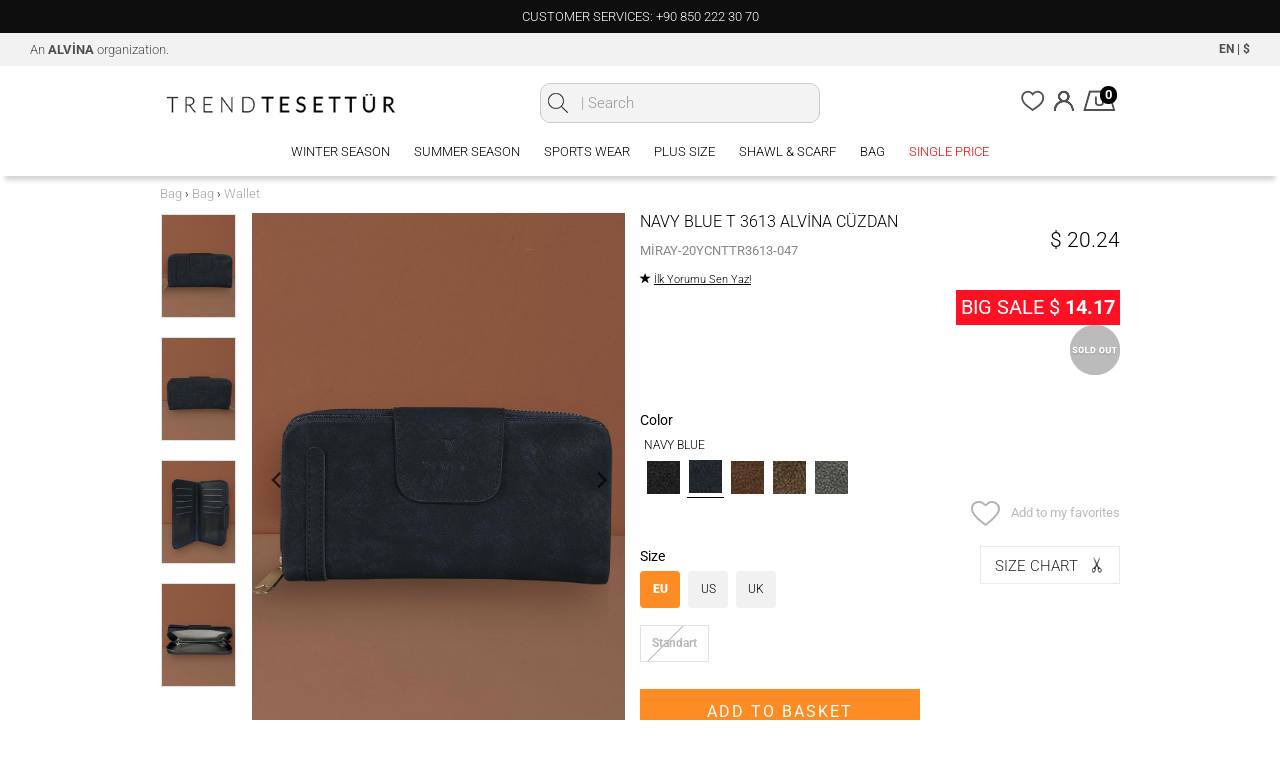

--- FILE ---
content_type: text/html; charset=utf-8
request_url: https://www.trendtesettur.com/en/navy_blue-t-3613-alvina-cuzdan_20ycnttr3613-047-109
body_size: 22954
content:


<!DOCTYPE html>
<html lang="en">
<head>

    <meta charset="utf-8" />
    <meta http-equiv="expires" content="604800" />

    <title>
 NAVY BLUE   T 3613 ALVİNA CÜZDAN Modest Hijab Clothing | TRENDTESETTÜR     </title>
        <meta name="description" content="NAVY BLUE   T 3613 ALVİNA CÜZDAN for modest hijab woman. Discover modest hijab dress at  TRENDTESETTÜR." />
    <link href="/Images/TTE/favicon.ico" rel="shortcut icon" type="image/x-icon" />
    
    <meta name="viewport" content="width=device-width,initial-scale=1.0,maximum-scale=1.0,user-scalable=no" />
    <meta name="author" content="sorsware" />

    <meta name="robots" content="ALL" />
    <meta name="google" content="notranslate" />

                <link rel="canonical" href="https://www.trendtesettur.com/en/navy_blue-t-3613-alvina-cuzdan_20ycnttr3613-047-109" />
            <meta property="og:image" content="https://cdn.trendtesettur.com/ContentImages/Product/2021-yili-yaz/20YCNTTR3613-047/t-3613-alvina-cuzdan_20ycnttr3613-047_lacivert-lacivert_4_buyuk.jpg" />
        <meta property="og:site_name" content="trendtesettur.com - TREND TESETTÜR" />
        <meta property="og:url" content="https://www.trendtesettur.com/en/navy_blue-t-3613-alvina-cuzdan_20ycnttr3613-047-109" />
            <meta property="og:image:width" content="935" />
            <meta property="og:image:height" content="1400" />
            <meta property="og:type" content="product" />
        <meta property="og:description" content="" />
            <meta property="og:title" content=" NAVY BLUE   T 3613 ALVİNA CÜZDAN Modest Hijab Clothing | TRENDTESETTÜR " />

    <script type="text/javascript">
        window.NREUM || (NREUM = {}), __nr_require = function (t, e, n) { function r(n) { if (!e[n]) { var o = e[n] = { exports: {} }; t[n][0].call(o.exports, function (e) { var o = t[n][1][e]; return r(o || e) }, o, o.exports) } return e[n].exports } if ("function" == typeof __nr_require) return __nr_require; for (var o = 0; o < n.length; o++)r(n[o]); return r }({ 1: [function (t, e, n) { function r(t) { try { s.console && console.log(t) } catch (e) { } } var o, i = t("ee"), a = t(23), s = {}; try { o = localStorage.getItem("__nr_flags").split(","), console && "function" == typeof console.log && (s.console = !0, o.indexOf("dev") !== -1 && (s.dev = !0), o.indexOf("nr_dev") !== -1 && (s.nrDev = !0)) } catch (c) { } s.nrDev && i.on("internal-error", function (t) { r(t.stack) }), s.dev && i.on("fn-err", function (t, e, n) { r(n.stack) }), s.dev && (r("NR AGENT IN DEVELOPMENT MODE"), r("flags: " + a(s, function (t, e) { return t }).join(", "))) }, {}], 2: [function (t, e, n) { function r(t, e, n, r, s) { try { l ? l -= 1 : o(s || new UncaughtException(t, e, n), !0) } catch (f) { try { i("ierr", [f, c.now(), !0]) } catch (d) { } } return "function" == typeof u && u.apply(this, a(arguments)) } function UncaughtException(t, e, n) { this.message = t || "Uncaught error with no additional information", this.sourceURL = e, this.line = n } function o(t, e) { var n = e ? null : c.now(); i("err", [t, n]) } var i = t("handle"), a = t(24), s = t("ee"), c = t("loader"), f = t("gos"), u = window.onerror, d = !1, p = "nr@seenError", l = 0; c.features.err = !0, t(1), window.onerror = r; try { throw new Error } catch (h) { "stack" in h && (t(13), t(12), "addEventListener" in window && t(6), c.xhrWrappable && t(14), d = !0) } s.on("fn-start", function (t, e, n) { d && (l += 1) }), s.on("fn-err", function (t, e, n) { d && !n[p] && (f(n, p, function () { return !0 }), this.thrown = !0, o(n)) }), s.on("fn-end", function () { d && !this.thrown && l > 0 && (l -= 1) }), s.on("internal-error", function (t) { i("ierr", [t, c.now(), !0]) }) }, {}], 3: [function (t, e, n) { t("loader").features.ins = !0 }, {}], 4: [function (t, e, n) { function r() { j++, L = y.hash, this[u] = x.now() } function o() { j--, y.hash !== L && i(0, !0); var t = x.now(); this[h] = ~~this[h] + t - this[u], this[d] = t } function i(t, e) { E.emit("newURL", ["" + y, e]) } function a(t, e) { t.on(e, function () { this[e] = x.now() }) } var s = "-start", c = "-end", f = "-body", u = "fn" + s, d = "fn" + c, p = "cb" + s, l = "cb" + c, h = "jsTime", m = "fetch", v = "addEventListener", w = window, y = w.location, x = t("loader"); if (w[v] && x.xhrWrappable) { var g = t(10), b = t(11), E = t(8), R = t(6), O = t(13), C = t(7), P = t(14), T = t(9), N = t("ee"), S = N.get("tracer"); t(16), x.features.spa = !0; var L, j = 0; N.on(u, r), N.on(p, r), N.on(d, o), N.on(l, o), N.buffer([u, d, "xhr-done", "xhr-resolved"]), R.buffer([u]), O.buffer(["setTimeout" + c, "clearTimeout" + s, u]), P.buffer([u, "new-xhr", "send-xhr" + s]), C.buffer([m + s, m + "-done", m + f + s, m + f + c]), E.buffer(["newURL"]), g.buffer([u]), b.buffer(["propagate", p, l, "executor-err", "resolve" + s]), S.buffer([u, "no-" + u]), T.buffer(["new-jsonp", "cb-start", "jsonp-error", "jsonp-end"]), a(P, "send-xhr" + s), a(N, "xhr-resolved"), a(N, "xhr-done"), a(C, m + s), a(C, m + "-done"), a(T, "new-jsonp"), a(T, "jsonp-end"), a(T, "cb-start"), E.on("pushState-end", i), E.on("replaceState-end", i), w[v]("hashchange", i, !0), w[v]("load", i, !0), w[v]("popstate", function () { i(0, j > 1) }, !0) } }, {}], 5: [function (t, e, n) { function r(t) { } if (window.performance && window.performance.timing && window.performance.getEntriesByType) { var o = t("ee"), i = t("handle"), a = t(13), s = t(12), c = "learResourceTimings", f = "addEventListener", u = "resourcetimingbufferfull", d = "bstResource", p = "resource", l = "-start", h = "-end", m = "fn" + l, v = "fn" + h, w = "bstTimer", y = "pushState", x = t("loader"); x.features.stn = !0, t(8); var g = NREUM.o.EV; o.on(m, function (t, e) { var n = t[0]; n instanceof g && (this.bstStart = x.now()) }), o.on(v, function (t, e) { var n = t[0]; n instanceof g && i("bst", [n, e, this.bstStart, x.now()]) }), a.on(m, function (t, e, n) { this.bstStart = x.now(), this.bstType = n }), a.on(v, function (t, e) { i(w, [e, this.bstStart, x.now(), this.bstType]) }), s.on(m, function () { this.bstStart = x.now() }), s.on(v, function (t, e) { i(w, [e, this.bstStart, x.now(), "requestAnimationFrame"]) }), o.on(y + l, function (t) { this.time = x.now(), this.startPath = location.pathname + location.hash }), o.on(y + h, function (t) { i("bstHist", [location.pathname + location.hash, this.startPath, this.time]) }), f in window.performance && (window.performance["c" + c] ? window.performance[f](u, function (t) { i(d, [window.performance.getEntriesByType(p)]), window.performance["c" + c]() }, !1) : window.performance[f]("webkit" + u, function (t) { i(d, [window.performance.getEntriesByType(p)]), window.performance["webkitC" + c]() }, !1)), document[f]("scroll", r, { passive: !0 }), document[f]("keypress", r, !1), document[f]("click", r, !1) } }, {}], 6: [function (t, e, n) { function r(t) { for (var e = t; e && !e.hasOwnProperty(u);)e = Object.getPrototypeOf(e); e && o(e) } function o(t) { s.inPlace(t, [u, d], "-", i) } function i(t, e) { return t[1] } var a = t("ee").get("events"), s = t(26)(a, !0), c = t("gos"), f = XMLHttpRequest, u = "addEventListener", d = "removeEventListener"; e.exports = a, "getPrototypeOf" in Object ? (r(document), r(window), r(f.prototype)) : f.prototype.hasOwnProperty(u) && (o(window), o(f.prototype)), a.on(u + "-start", function (t, e) { var n = t[1], r = c(n, "nr@wrapped", function () { function t() { if ("function" == typeof n.handleEvent) return n.handleEvent.apply(n, arguments) } var e = { object: t, "function": n }[typeof n]; return e ? s(e, "fn-", null, e.name || "anonymous") : n }); this.wrapped = t[1] = r }), a.on(d + "-start", function (t) { t[1] = this.wrapped || t[1] }) }, {}], 7: [function (t, e, n) { function r(t, e, n) { var r = t[e]; "function" == typeof r && (t[e] = function () { var t = r.apply(this, arguments); return o.emit(n + "start", arguments, t), t.then(function (e) { return o.emit(n + "end", [null, e], t), e }, function (e) { throw o.emit(n + "end", [e], t), e }) }) } var o = t("ee").get("fetch"), i = t(23); e.exports = o; var a = window, s = "fetch-", c = s + "body-", f = ["arrayBuffer", "blob", "json", "text", "formData"], u = a.Request, d = a.Response, p = a.fetch, l = "prototype"; u && d && p && (i(f, function (t, e) { r(u[l], e, c), r(d[l], e, c) }), r(a, "fetch", s), o.on(s + "end", function (t, e) { var n = this; if (e) { var r = e.headers.get("content-length"); null !== r && (n.rxSize = r), o.emit(s + "done", [null, e], n) } else o.emit(s + "done", [t], n) })) }, {}], 8: [function (t, e, n) { var r = t("ee").get("history"), o = t(26)(r); e.exports = r; var i = window.history && window.history.constructor && window.history.constructor.prototype, a = window.history; i && i.pushState && i.replaceState && (a = i), o.inPlace(a, ["pushState", "replaceState"], "-") }, {}], 9: [function (t, e, n) { function r(t) { function e() { c.emit("jsonp-end", [], p), t.removeEventListener("load", e, !1), t.removeEventListener("error", n, !1) } function n() { c.emit("jsonp-error", [], p), c.emit("jsonp-end", [], p), t.removeEventListener("load", e, !1), t.removeEventListener("error", n, !1) } var r = t && "string" == typeof t.nodeName && "script" === t.nodeName.toLowerCase(); if (r) { var o = "function" == typeof t.addEventListener; if (o) { var a = i(t.src); if (a) { var u = s(a), d = "function" == typeof u.parent[u.key]; if (d) { var p = {}; f.inPlace(u.parent, [u.key], "cb-", p), t.addEventListener("load", e, !1), t.addEventListener("error", n, !1), c.emit("new-jsonp", [t.src], p) } } } } } function o() { return "addEventListener" in window } function i(t) { var e = t.match(u); return e ? e[1] : null } function a(t, e) { var n = t.match(p), r = n[1], o = n[3]; return o ? a(o, e[r]) : e[r] } function s(t) { var e = t.match(d); return e && e.length >= 3 ? { key: e[2], parent: a(e[1], window) } : { key: t, parent: window } } var c = t("ee").get("jsonp"), f = t(26)(c); if (e.exports = c, o()) { var u = /[?&](?:callback|cb)=([^&#]+)/, d = /(.*)\.([^.]+)/, p = /^(\w+)(\.|$)(.*)$/, l = ["appendChild", "insertBefore", "replaceChild"]; Node && Node.prototype && Node.prototype.appendChild ? f.inPlace(Node.prototype, l, "dom-") : (f.inPlace(HTMLElement.prototype, l, "dom-"), f.inPlace(HTMLHeadElement.prototype, l, "dom-"), f.inPlace(HTMLBodyElement.prototype, l, "dom-")), c.on("dom-start", function (t) { r(t[0]) }) } }, {}], 10: [function (t, e, n) { var r = t("ee").get("mutation"), o = t(26)(r), i = NREUM.o.MO; e.exports = r, i && (window.MutationObserver = function (t) { return this instanceof i ? new i(o(t, "fn-")) : i.apply(this, arguments) }, MutationObserver.prototype = i.prototype) }, {}], 11: [function (t, e, n) { function r(t) { var e = a.context(), n = s(t, "executor-", e), r = new f(n); return a.context(r).getCtx = function () { return e }, a.emit("new-promise", [r, e], e), r } function o(t, e) { return e } var i = t(26), a = t("ee").get("promise"), s = i(a), c = t(23), f = NREUM.o.PR; e.exports = a, f && (window.Promise = r, ["all", "race"].forEach(function (t) { var e = f[t]; f[t] = function (n) { function r(t) { return function () { a.emit("propagate", [null, !o], i), o = o || !t } } var o = !1; c(n, function (e, n) { Promise.resolve(n).then(r("all" === t), r(!1)) }); var i = e.apply(f, arguments), s = f.resolve(i); return s } }), ["resolve", "reject"].forEach(function (t) { var e = f[t]; f[t] = function (t) { var n = e.apply(f, arguments); return t !== n && a.emit("propagate", [t, !0], n), n } }), f.prototype["catch"] = function (t) { return this.then(null, t) }, f.prototype = Object.create(f.prototype, { constructor: { value: r } }), c(Object.getOwnPropertyNames(f), function (t, e) { try { r[e] = f[e] } catch (n) { } }), a.on("executor-start", function (t) { t[0] = s(t[0], "resolve-", this), t[1] = s(t[1], "resolve-", this) }), a.on("executor-err", function (t, e, n) { t[1](n) }), s.inPlace(f.prototype, ["then"], "then-", o), a.on("then-start", function (t, e) { this.promise = e, t[0] = s(t[0], "cb-", this), t[1] = s(t[1], "cb-", this) }), a.on("then-end", function (t, e, n) { this.nextPromise = n; var r = this.promise; a.emit("propagate", [r, !0], n) }), a.on("cb-end", function (t, e, n) { a.emit("propagate", [n, !0], this.nextPromise) }), a.on("propagate", function (t, e, n) { this.getCtx && !e || (this.getCtx = function () { if (t instanceof Promise) var e = a.context(t); return e && e.getCtx ? e.getCtx() : this }) }), r.toString = function () { return "" + f }) }, {}], 12: [function (t, e, n) { var r = t("ee").get("raf"), o = t(26)(r), i = "equestAnimationFrame"; e.exports = r, o.inPlace(window, ["r" + i, "mozR" + i, "webkitR" + i, "msR" + i], "raf-"), r.on("raf-start", function (t) { t[0] = o(t[0], "fn-") }) }, {}], 13: [function (t, e, n) { function r(t, e, n) { t[0] = a(t[0], "fn-", null, n) } function o(t, e, n) { this.method = n, this.timerDuration = isNaN(t[1]) ? 0 : +t[1], t[0] = a(t[0], "fn-", this, n) } var i = t("ee").get("timer"), a = t(26)(i), s = "setTimeout", c = "setInterval", f = "clearTimeout", u = "-start", d = "-"; e.exports = i, a.inPlace(window, [s, "setImmediate"], s + d), a.inPlace(window, [c], c + d), a.inPlace(window, [f, "clearImmediate"], f + d), i.on(c + u, r), i.on(s + u, o) }, {}], 14: [function (t, e, n) { function r(t, e) { d.inPlace(e, ["onreadystatechange"], "fn-", s) } function o() { var t = this, e = u.context(t); t.readyState > 3 && !e.resolved && (e.resolved = !0, u.emit("xhr-resolved", [], t)), d.inPlace(t, y, "fn-", s) } function i(t) { x.push(t), h && (b ? b.then(a) : v ? v(a) : (E = -E, R.data = E)) } function a() { for (var t = 0; t < x.length; t++)r([], x[t]); x.length && (x = []) } function s(t, e) { return e } function c(t, e) { for (var n in t) e[n] = t[n]; return e } t(6); var f = t("ee"), u = f.get("xhr"), d = t(26)(u), p = NREUM.o, l = p.XHR, h = p.MO, m = p.PR, v = p.SI, w = "readystatechange", y = ["onload", "onerror", "onabort", "onloadstart", "onloadend", "onprogress", "ontimeout"], x = []; e.exports = u; var g = window.XMLHttpRequest = function (t) { var e = new l(t); try { u.emit("new-xhr", [e], e), e.addEventListener(w, o, !1) } catch (n) { try { u.emit("internal-error", [n]) } catch (r) { } } return e }; if (c(l, g), g.prototype = l.prototype, d.inPlace(g.prototype, ["open", "send"], "-xhr-", s), u.on("send-xhr-start", function (t, e) { r(t, e), i(e) }), u.on("open-xhr-start", r), h) { var b = m && m.resolve(); if (!v && !m) { var E = 1, R = document.createTextNode(E); new h(a).observe(R, { characterData: !0 }) } } else f.on("fn-end", function (t) { t[0] && t[0].type === w || a() }) }, {}], 15: [function (t, e, n) { function r() { var t = window.NREUM, e = t.info.accountID || null, n = t.info.agentID || null, r = t.info.trustKey || null, i = "btoa" in window && "function" == typeof window.btoa; if (!e || !n || !i) return null; var a = { v: [0, 1], d: { ty: "Browser", ac: e, ap: n, id: o.generateCatId(), tr: o.generateCatId(), ti: Date.now() } }; return r && e !== r && (a.d.tk = r), btoa(JSON.stringify(a)) } var o = t(21); e.exports = { generateTraceHeader: r } }, {}], 16: [function (t, e, n) { function r(t) { var e = this.params, n = this.metrics; if (!this.ended) { this.ended = !0; for (var r = 0; r < l; r++)t.removeEventListener(p[r], this.listener, !1); e.aborted || (n.duration = s.now() - this.startTime, this.loadCaptureCalled || 4 !== t.readyState ? null == e.status && (e.status = 0) : a(this, t), n.cbTime = this.cbTime, d.emit("xhr-done", [t], t), c("xhr", [e, n, this.startTime])) } } function o(t, e) { var n = t.responseType; if ("json" === n && null !== e) return e; var r = "arraybuffer" === n || "blob" === n || "json" === n ? t.response : t.responseText; return v(r) } function i(t, e) { var n = f(e), r = t.params; r.host = n.hostname + ":" + n.port, r.pathname = n.pathname, t.sameOrigin = n.sameOrigin } function a(t, e) { t.params.status = e.status; var n = o(e, t.lastSize); if (n && (t.metrics.rxSize = n), t.sameOrigin) { var r = e.getResponseHeader("X-NewRelic-App-Data"); r && (t.params.cat = r.split(", ").pop()) } t.loadCaptureCalled = !0 } var s = t("loader"); if (s.xhrWrappable) { var c = t("handle"), f = t(17), u = t(15).generateTraceHeader, d = t("ee"), p = ["load", "error", "abort", "timeout"], l = p.length, h = t("id"), m = t(20), v = t(19), w = window.XMLHttpRequest; s.features.xhr = !0, t(14), d.on("new-xhr", function (t) { var e = this; e.totalCbs = 0, e.called = 0, e.cbTime = 0, e.end = r, e.ended = !1, e.xhrGuids = {}, e.lastSize = null, e.loadCaptureCalled = !1, t.addEventListener("load", function (n) { a(e, t) }, !1), m && (m > 34 || m < 10) || window.opera || t.addEventListener("progress", function (t) { e.lastSize = t.loaded }, !1) }), d.on("open-xhr-start", function (t) { this.params = { method: t[0] }, i(this, t[1]), this.metrics = {} }), d.on("open-xhr-end", function (t, e) { "loader_config" in NREUM && "xpid" in NREUM.loader_config && this.sameOrigin && e.setRequestHeader("X-NewRelic-ID", NREUM.loader_config.xpid); var n = !1; if ("init" in NREUM && "distributed_tracing" in NREUM.init && (n = !!NREUM.init.distributed_tracing.enabled), n && this.sameOrigin) { var r = u(); r && e.setRequestHeader("newrelic", r) } }), d.on("send-xhr-start", function (t, e) { var n = this.metrics, r = t[0], o = this; if (n && r) { var i = v(r); i && (n.txSize = i) } this.startTime = s.now(), this.listener = function (t) { try { "abort" !== t.type || o.loadCaptureCalled || (o.params.aborted = !0), ("load" !== t.type || o.called === o.totalCbs && (o.onloadCalled || "function" != typeof e.onload)) && o.end(e) } catch (n) { try { d.emit("internal-error", [n]) } catch (r) { } } }; for (var a = 0; a < l; a++)e.addEventListener(p[a], this.listener, !1) }), d.on("xhr-cb-time", function (t, e, n) { this.cbTime += t, e ? this.onloadCalled = !0 : this.called += 1, this.called !== this.totalCbs || !this.onloadCalled && "function" == typeof n.onload || this.end(n) }), d.on("xhr-load-added", function (t, e) { var n = "" + h(t) + !!e; this.xhrGuids && !this.xhrGuids[n] && (this.xhrGuids[n] = !0, this.totalCbs += 1) }), d.on("xhr-load-removed", function (t, e) { var n = "" + h(t) + !!e; this.xhrGuids && this.xhrGuids[n] && (delete this.xhrGuids[n], this.totalCbs -= 1) }), d.on("addEventListener-end", function (t, e) { e instanceof w && "load" === t[0] && d.emit("xhr-load-added", [t[1], t[2]], e) }), d.on("removeEventListener-end", function (t, e) { e instanceof w && "load" === t[0] && d.emit("xhr-load-removed", [t[1], t[2]], e) }), d.on("fn-start", function (t, e, n) { e instanceof w && ("onload" === n && (this.onload = !0), ("load" === (t[0] && t[0].type) || this.onload) && (this.xhrCbStart = s.now())) }), d.on("fn-end", function (t, e) { this.xhrCbStart && d.emit("xhr-cb-time", [s.now() - this.xhrCbStart, this.onload, e], e) }) } }, {}], 17: [function (t, e, n) { e.exports = function (t) { var e = document.createElement("a"), n = window.location, r = {}; e.href = t, r.port = e.port; var o = e.href.split("://"); !r.port && o[1] && (r.port = o[1].split("/")[0].split("@").pop().split(":")[1]), r.port && "0" !== r.port || (r.port = "https" === o[0] ? "443" : "80"), r.hostname = e.hostname || n.hostname, r.pathname = e.pathname, r.protocol = o[0], "/" !== r.pathname.charAt(0) && (r.pathname = "/" + r.pathname); var i = !e.protocol || ":" === e.protocol || e.protocol === n.protocol, a = e.hostname === document.domain && e.port === n.port; return r.sameOrigin = i && (!e.hostname || a), r } }, {}], 18: [function (t, e, n) { function r() { } function o(t, e, n) { return function () { return i(t, [f.now()].concat(s(arguments)), e ? null : this, n), e ? void 0 : this } } var i = t("handle"), a = t(23), s = t(24), c = t("ee").get("tracer"), f = t("loader"), u = NREUM; "undefined" == typeof window.newrelic && (newrelic = u); var d = ["setPageViewName", "setCustomAttribute", "setErrorHandler", "finished", "addToTrace", "inlineHit", "addRelease"], p = "api-", l = p + "ixn-"; a(d, function (t, e) { u[e] = o(p + e, !0, "api") }), u.addPageAction = o(p + "addPageAction", !0), u.setCurrentRouteName = o(p + "routeName", !0), e.exports = newrelic, u.interaction = function () { return (new r).get() }; var h = r.prototype = { createTracer: function (t, e) { var n = {}, r = this, o = "function" == typeof e; return i(l + "tracer", [f.now(), t, n], r), function () { if (c.emit((o ? "" : "no-") + "fn-start", [f.now(), r, o], n), o) try { return e.apply(this, arguments) } catch (t) { throw c.emit("fn-err", [arguments, this, t], n), t } finally { c.emit("fn-end", [f.now()], n) } } } }; a("actionText,setName,setAttribute,save,ignore,onEnd,getContext,end,get".split(","), function (t, e) { h[e] = o(l + e) }), newrelic.noticeError = function (t, e) { "string" == typeof t && (t = new Error(t)), i("err", [t, f.now(), !1, e]) } }, {}], 19: [function (t, e, n) { e.exports = function (t) { if ("string" == typeof t && t.length) return t.length; if ("object" == typeof t) { if ("undefined" != typeof ArrayBuffer && t instanceof ArrayBuffer && t.byteLength) return t.byteLength; if ("undefined" != typeof Blob && t instanceof Blob && t.size) return t.size; if (!("undefined" != typeof FormData && t instanceof FormData)) try { return JSON.stringify(t).length } catch (e) { return } } } }, {}], 20: [function (t, e, n) { var r = 0, o = navigator.userAgent.match(/Firefox[\/\s](\d+\.\d+)/); o && (r = +o[1]), e.exports = r }, {}], 21: [function (t, e, n) { function r() { function t() { return e ? 15 & e[n++] : 16 * Math.random() | 0 } var e = null, n = 0, r = window.crypto || window.msCrypto; r && r.getRandomValues && (e = r.getRandomValues(new Uint8Array(31))); for (var o, i = "xxxxxxxx-xxxx-4xxx-yxxx-xxxxxxxxxxxx", a = "", s = 0; s < i.length; s++)o = i[s], "x" === o ? a += t().toString(16) : "y" === o ? (o = 3 & t() | 8, a += o.toString(16)) : a += o; return a } function o() { function t() { return e ? 15 & e[n++] : 16 * Math.random() | 0 } var e = null, n = 0, r = window.crypto || window.msCrypto; r && r.getRandomValues && Uint8Array && (e = r.getRandomValues(new Uint8Array(31))); for (var o = [], i = 0; i < 16; i++)o.push(t().toString(16)); return o.join("") } e.exports = { generateUuid: r, generateCatId: o } }, {}], 22: [function (t, e, n) { function r(t, e) { if (!o) return !1; if (t !== o) return !1; if (!e) return !0; if (!i) return !1; for (var n = i.split("."), r = e.split("."), a = 0; a < r.length; a++)if (r[a] !== n[a]) return !1; return !0 } var o = null, i = null, a = /Version\/(\S+)\s+Safari/; if (navigator.userAgent) { var s = navigator.userAgent, c = s.match(a); c && s.indexOf("Chrome") === -1 && s.indexOf("Chromium") === -1 && (o = "Safari", i = c[1]) } e.exports = { agent: o, version: i, match: r } }, {}], 23: [function (t, e, n) { function r(t, e) { var n = [], r = "", i = 0; for (r in t) o.call(t, r) && (n[i] = e(r, t[r]), i += 1); return n } var o = Object.prototype.hasOwnProperty; e.exports = r }, {}], 24: [function (t, e, n) { function r(t, e, n) { e || (e = 0), "undefined" == typeof n && (n = t ? t.length : 0); for (var r = -1, o = n - e || 0, i = Array(o < 0 ? 0 : o); ++r < o;)i[r] = t[e + r]; return i } e.exports = r }, {}], 25: [function (t, e, n) { e.exports = { exists: "undefined" != typeof window.performance && window.performance.timing && "undefined" != typeof window.performance.timing.navigationStart } }, {}], 26: [function (t, e, n) { function r(t) { return !(t && t instanceof Function && t.apply && !t[a]) } var o = t("ee"), i = t(24), a = "nr@original", s = Object.prototype.hasOwnProperty, c = !1; e.exports = function (t, e) { function n(t, e, n, o) { function nrWrapper() { var r, a, s, c; try { a = this, r = i(arguments), s = "function" == typeof n ? n(r, a) : n || {} } catch (f) { p([f, "", [r, a, o], s]) } u(e + "start", [r, a, o], s); try { return c = t.apply(a, r) } catch (d) { throw u(e + "err", [r, a, d], s), d } finally { u(e + "end", [r, a, c], s) } } return r(t) ? t : (e || (e = ""), nrWrapper[a] = t, d(t, nrWrapper), nrWrapper) } function f(t, e, o, i) { o || (o = ""); var a, s, c, f = "-" === o.charAt(0); for (c = 0; c < e.length; c++)s = e[c], a = t[s], r(a) || (t[s] = n(a, f ? s + o : o, i, s)) } function u(n, r, o) { if (!c || e) { var i = c; c = !0; try { t.emit(n, r, o, e) } catch (a) { p([a, n, r, o]) } c = i } } function d(t, e) { if (Object.defineProperty && Object.keys) try { var n = Object.keys(t); return n.forEach(function (n) { Object.defineProperty(e, n, { get: function () { return t[n] }, set: function (e) { return t[n] = e, e } }) }), e } catch (r) { p([r]) } for (var o in t) s.call(t, o) && (e[o] = t[o]); return e } function p(e) { try { t.emit("internal-error", e) } catch (n) { } } return t || (t = o), n.inPlace = f, n.flag = a, n } }, {}], ee: [function (t, e, n) { function r() { } function o(t) { function e(t) { return t && t instanceof r ? t : t ? c(t, s, i) : i() } function n(n, r, o, i) { if (!p.aborted || i) { t && t(n, r, o); for (var a = e(o), s = m(n), c = s.length, f = 0; f < c; f++)s[f].apply(a, r); var d = u[x[n]]; return d && d.push([g, n, r, a]), a } } function l(t, e) { y[t] = m(t).concat(e) } function h(t, e) { var n = y[t]; if (n) for (var r = 0; r < n.length; r++)n[r] === e && n.splice(r, 1) } function m(t) { return y[t] || [] } function v(t) { return d[t] = d[t] || o(n) } function w(t, e) { f(t, function (t, n) { e = e || "feature", x[n] = e, e in u || (u[e] = []) }) } var y = {}, x = {}, g = { on: l, addEventListener: l, removeEventListener: h, emit: n, get: v, listeners: m, context: e, buffer: w, abort: a, aborted: !1 }; return g } function i() { return new r } function a() { (u.api || u.feature) && (p.aborted = !0, u = p.backlog = {}) } var s = "nr@context", c = t("gos"), f = t(23), u = {}, d = {}, p = e.exports = o(); p.backlog = u }, {}], gos: [function (t, e, n) { function r(t, e, n) { if (o.call(t, e)) return t[e]; var r = n(); if (Object.defineProperty && Object.keys) try { return Object.defineProperty(t, e, { value: r, writable: !0, enumerable: !1 }), r } catch (i) { } return t[e] = r, r } var o = Object.prototype.hasOwnProperty; e.exports = r }, {}], handle: [function (t, e, n) { function r(t, e, n, r) { o.buffer([t], r), o.emit(t, e, n) } var o = t("ee").get("handle"); e.exports = r, r.ee = o }, {}], id: [function (t, e, n) { function r(t) { var e = typeof t; return !t || "object" !== e && "function" !== e ? -1 : t === window ? 0 : a(t, i, function () { return o++ }) } var o = 1, i = "nr@id", a = t("gos"); e.exports = r }, {}], loader: [function (t, e, n) { function r() { if (!E++) { var t = b.info = NREUM.info, e = l.getElementsByTagName("script")[0]; if (setTimeout(u.abort, 3e4), !(t && t.licenseKey && t.applicationID && e)) return u.abort(); f(x, function (e, n) { t[e] || (t[e] = n) }), c("mark", ["onload", a() + b.offset], null, "api"); var n = l.createElement("script"); n.src = "https://" + t.agent, e.parentNode.insertBefore(n, e) } } function o() { "complete" === l.readyState && i() } function i() { c("mark", ["domContent", a() + b.offset], null, "api") } function a() { return R.exists && performance.now ? Math.round(performance.now()) : (s = Math.max((new Date).getTime(), s)) - b.offset } var s = (new Date).getTime(), c = t("handle"), f = t(23), u = t("ee"), d = t(22), p = window, l = p.document, h = "addEventListener", m = "attachEvent", v = p.XMLHttpRequest, w = v && v.prototype; NREUM.o = { ST: setTimeout, SI: p.setImmediate, CT: clearTimeout, XHR: v, REQ: p.Request, EV: p.Event, PR: p.Promise, MO: p.MutationObserver }; var y = "" + location, x = { beacon: "bam.nr-data.net", errorBeacon: "bam.nr-data.net", agent: "js-agent.newrelic.com/nr-spa-1130.min.js" }, g = v && w && w[h] && !/CriOS/.test(navigator.userAgent), b = e.exports = { offset: s, now: a, origin: y, features: {}, xhrWrappable: g, userAgent: d }; t(18), l[h] ? (l[h]("DOMContentLoaded", i, !1), p[h]("load", r, !1)) : (l[m]("onreadystatechange", o), p[m]("onload", r)), c("mark", ["firstbyte", s], null, "api"); var E = 0, R = t(25) }, {}] }, {}, ["loader", 2, 16, 5, 3, 4]);
        ; NREUM.info = { beacon: "bam.eu01.nr-data.net", errorBeacon: "bam.eu01.nr-data.net", licenseKey: "74b5481d67", applicationID: "15833900", sa: 1 }
    </script>

    <script id="cookie-bundle" src="https://cdn.cookiesuit.com/sdk/cookie-bundle.js?key=DWGWY1694676065375" type="text/javascript"></script>

    <meta http-equiv="X-UA-Compatible" content="IE=Edge" />

        <script src="/Build/TTE/app.min.js?v=2025120543.69" async defer></script>
        <link href="/Build/TTE/app.min.css?v=2025120543.69" rel="stylesheet" async />
    
    
        <link href="/Scripts/Common/fancybox-3.0/dist/jquery.fancybox.min.css" rel="stylesheet" />
    
    

        <!-- Global site tag (gtag.js) - Google Analytics -->
        <script async src="https://www.googletagmanager.com/gtag/js?id=UA-69495014-1"></script>
        <script>
            window.dataLayer = window.dataLayer || [];
            function gtag() { dataLayer.push(arguments); }
            gtag('js', new Date());
            gtag('config', 'UA-69495014-1');
            gtag('config', 'AW-939422876');
        </script>


    <script src='https://www.google.com/recaptcha/api.js' async defer></script>

    <script src="/Scripts/TTE/Sorsware/facebook.js" async defer></script>

    
    <link rel="manifest" href="/manifest.json">

    <!-- Facebook Pixel Code -->
    <script data-cookie-category="analytics" type="text/plain">
        !function (f, b, e, v, n, t, s) {
            if (f.fbq) return; n = f.fbq = function () {
                n.callMethod ?
                    n.callMethod.apply(n, arguments) : n.queue.push(arguments)
            };
            if (!f._fbq) f._fbq = n; n.push = n; n.loaded = !0; n.version = '2.0';
            n.queue = []; t = b.createElement(e); t.async = !0;
            t.src = v; s = b.getElementsByTagName(e)[0];
            s.parentNode.insertBefore(t, s)
        }(window, document, 'script',
            'https://connect.facebook.net/en_US/fbevents.js');
        fbq('init', '1015596465566808');
        fbq('track', 'PageView');
    </script>
    <noscript>
        <img height="1" width="1" style="display:none"
             src="https://www.facebook.com/tr?id=1015596465566808&ev=PageView&noscript=1" />
    </noscript>
    <!-- End Facebook Pixel Code -->
    <meta name="facebook-domain-verification" content="8ap3b2tykncpn8lp7fv6tphx6j13yv" />
    <script src='https://www.google.com/recaptcha/api.js'></script>

    

    

    <!-- Matomo -->
    
    <!-- End Matomo Code -->

</head>
<body class="en ">

    <div class="backdrop">
    </div>

    <div class="ContactWhatsapp">

        <a href="https://api.whatsapp.com/send?phone=905337341417&amp;text=Hi,%20i%20want%20to%20order" target="_blank">
            <img  src="/Images/TTE/Icons/whatsapp_order_icon.png" />
        </a>
    </div>

    <!--
    <div class="SearchModal">
        <div class="fullSearch">
            <div class="container">
                <form method="get" action="~/en/p/Cat/NewSearch" autocomplete="off" class="col-md-24">
                    <div class="row">

                        
                        <div class="searchIcon"><img src="~/Images/TTE/Icons/search_big.png" /></div>
                        <input type="search" name="sr" id="search"  placeholder="Write the word you are looking for" />

                        <input type="hidden" value="16" name="cargoAreaID" id="cargoAreaID" />

                        <div class="CloseSearch">x</div>
                    </div>
                </form>
            </div>
        </div>
    </div>
        -->

    <div id="PrdBlackBg" style="display: none;"></div>
        <div class="top_link">
            <span class="glyphicon glyphicon-menu-up"></span>
        </div>

    <header>
        <div id="AnoncementArea">
            <div class="container">
                <ul class="desktopSlide hidden-xs hidden-sm"></ul>
            </div>
            <ul class="mobileSlide hidden-lg hidden-md"></ul>

            


            

            <span class="visible-lg visible-md hidden-xs hidden-sm">
                CUSTOMER SERVICES: +90 850 222 30 70
            </span>

            <marquee direction="left" class="visible-xs visible-sm hidden-lg hidden-md">
                <span>
                    CUSTOMER SERVICES: +90 850 222 30 70
                </span>
            </marquee>


        </div>

        <div id="LangAndCurrencyArea">
            <div class="LeftArea">
                An <b> ALVİNA </b> organization.
            </div>
            <div class="RightArea pull-right">
                

                
                <a id="langSwitch"  href="javascript:;">
                    <span class="BgIcon">
                            <span>EN</span> | <span>$</span>
                    </span>
                </a>

                <script type="text/javascript">

                </script>

            </div>
        </div>

        <div class="container">
            <a class="MainIcon" href="javascript:;">
                <span class="glyphicon glyphicon-menu-hamburger"></span>
                <span class="MenuText visible-xs">Menu</span>
            </a>

            <div class="row upMenuWrapper">
                        <div id="Logo" class="col-xs-5 col-sm-10 col-md-6">
                            <a href="/en">
                                <img src="/Images/TTE/logo.png" />
                            </a>
                        </div>




                <div class="col-md-14 hidden-xs hidden-sm OpenSearchArea">
                    <form action="/en/p/NewCat/NewSearch" method="get" class="arama" id="SearchForm_New" onsubmit="submitSearchForm()">

                        <button type="submit" class="OpenSearchIcon"></button>

                        <input type="text" class="form-control OpenSearch" name="sr" id="search" placeholder="| Search" autofocus autocomplete="off" />
                    </form>
                </div>

                <div id="UserMenus" class="col-xs-8 col-sm-14  col-md-4">
                    <div class="TopBarLinks" id="UserAndBasket">
                    </div>
                </div>
            </div>

            <div class="row">
                <nav id="MainMenu" class="col-xs-15 col-sm-24 col-md-24">
                    
                    <ul  class="span10 Monitor Mainmenu"><li class="TabletMenu"><a href='/' class="ToggleMMenuLink HomeIcon"><img src='/Images/TTE/logo.png' /></a><a href="javascript:void(0);" class="ToggleMMenuIcon CloseIcon"></a></li><li class="SearchInMenu visible"> <form method="get" action="/en/p/NewCat/NewSearch"><input type="search" name="sr" id="search" value="" placeholder="Search"> </form></li><li class='visible-xs'><a href='/en/summer-new-season'>HIJAB CLOTHING</a></li><li class=''><a data-rel='24' class="" href="/en/new-season/" >Winter Season<div class='plus-Icon'></div></a><div class="itemsWrapper"><a class='menuAllSee' href='/en/new-season'>See All</a><div class='ListWrapper'><ul class='list_right CatalogHeaderLink'><li class=''><a href='/en/new-season'>HIJAB CLOTHING</a></li></ul><ul class='list_left'><li data-rel='53' data-img='' class=''><a data-rel='53' href="/en/new-season/evening-dress/">Evening Dress</a></li><li data-rel='20' data-img='' class=''><a data-rel='20' href="/en/new-season/blouse/">Blouse</a></li><li data-rel='21' data-img='' class=''><a data-rel='21' href="/en/new-season/jacket/">Jacket</a></li><li data-rel='177' data-img='' class=''><a data-rel='177' href="/en/new-season/denim/">Denim</a></li><li data-rel='19' data-img='' class=''><a data-rel='19' href="/en/new-season/dress/">Dress</a></li><li data-rel='41' data-img='' class=''><a data-rel='41' href="/en/new-season/skirt/">Skirt</a></li><li data-rel='167' data-img='' class=''><a data-rel='167' href="/en/new-season/pancho/">Poncho</a></li></ul><ul class='list_left'><li data-rel='168' data-img='' class=''><a data-rel='168' href="/en/new-season/pull-over/">Pullover</a></li><li data-rel='50' data-img='' class=''><a data-rel='50' href="/en/new-season/skirted-suit/">Skirted Suit</a></li><li data-rel='172' data-img='' class=''><a data-rel='172' href="/en/new-season/dress-suit/">Dress Suit</a></li><li data-rel='47' data-img='' class=''><a data-rel='47' href="/en/new-season/coat/">Coat</a></li><li data-rel='48' data-img='' class=''><a data-rel='48' href="/en/new-season/overcoat/">Overcoat</a></li><li data-rel='40' data-img='' class=''><a data-rel='40' href="/en/new-season/trousers/">Trousers</a></li><li data-rel='51' data-img='' class=''><a data-rel='51' href="/en/new-season/pants-suit/">Pants Suit</a></li></ul><ul class='list_left'><li data-rel='43' data-img='' class=''><a data-rel='43' href="/en/new-season/topcoat/">Topcoat</a></li><li data-rel='42' data-img='' class=''><a data-rel='42' href="/en/new-season/trench-coat/">Trench Coat</a></li><li data-rel='46' data-img='' class=''><a data-rel='46' href="/en/new-season/knitwear/">Knitwear</a></li><li data-rel='186' data-img='' class=''><a data-rel='186' href="/en/new-season/jumpsuit/">Jumpsuit</a></li><li data-rel='18' data-img='' class=''><a data-rel='18' href="/en/new-season/tunic/">Tunic</a></li><li data-rel='22' data-img='' class=''><a data-rel='22' href="/en/new-season/vest/">Vest</a></li></ul><ul class='list_right'></ul><ul class='list_right'></ul><ul class='list_right'></ul></div><div class='MenuBanner hidden-sm hidden-xs'><img src='[data-uri]' data-OImage='/ContentImages/CatalogBanners/Menu/Kategori Menü İçi Görsel (18).jpg'/></div></div></li><li class=''><a data-rel='11' class="" href="/en/summer-new-season/" >Summer Season<div class='plus-Icon'></div></a><div class="itemsWrapper"><a class='menuAllSee' href='/en/summer-new-season'>See All</a><div class='ListWrapper'><ul class='list_left'><li data-rel='170' data-img='' class=''><a data-rel='170' href="/en/summer-new-season/night-dress/">Evening Dress</a></li><li data-rel='76' data-img='' class=''><a data-rel='76' href="/en/summer-new-season/blouse/">Blouse</a></li><li data-rel='77' data-img='' class=''><a data-rel='77' href="/en/summer-new-season/jacket/">Jacket</a></li><li data-rel='79' data-img='' class=''><a data-rel='79' href="/en/summer-new-season/denim/">Denim</a></li><li data-rel='75' data-img='' class=''><a data-rel='75' href="/en/summer-new-season/dress/">Dress</a></li><li data-rel='89' data-img='' class=''><a data-rel='89' href="/en/summer-new-season/dress-suit/">Dress Suit</a></li><li data-rel='81' data-img='' class=''><a data-rel='81' href="/en/summer-new-season/skirt/">Skirt</a></li></ul><ul class='list_left'><li data-rel='87' data-img='' class=''><a data-rel='87' href="/en/summer-new-season/skirted-suit/">Skirted Suit</a></li><li data-rel='83' data-img='' class=''><a data-rel='83' href="/en/summer-new-season/topcoat/">Topcoat</a></li><li data-rel='80' data-img='' class=''><a data-rel='80' href="/en/summer-new-season/trousers/">Trousers</a></li><li data-rel='88' data-img='' class=''><a data-rel='88' href="/en/summer-new-season/pants-suit/">Pants Suit</a></li><li data-rel='82' data-img='' class=''><a data-rel='82' href="/en/summer-new-season/trench-coat/">Trench Coat</a></li><li data-rel='74' data-img='' class=''><a data-rel='74' href="/en/summer-new-season/tunic/">Tunic</a></li><li data-rel='78' data-img='' class=''><a data-rel='78' href="/en/summer-new-season/vest/">Vest</a></li></ul><ul class='list_left'><li data-rel='175' data-img='' class=''><a data-rel='175' href="/en/summer-new-season/abaya/">Abaya</a></li><li data-rel='155' data-img='' class=''><a data-rel='155' href="/en/summer-new-season/swimwear/">Swimwear</a></li><li data-rel='185' data-img='' class=''><a data-rel='185' href="/en/summer-new-season/jumpsuit/">Jumpsuit</a></li></ul><ul class='list_right'></ul><ul class='list_right'></ul><ul class='list_right'></ul></div><div class='MenuBanner hidden-sm hidden-xs'><img src='[data-uri]' data-OImage='/ContentImages/CatalogBanners/Menu/YENİ SEZON (1).jpg'/></div></div></li><li class=''><a data-rel='165' class="" href="/en/sports-wear/" >Sports Wear<div class='plus-Icon'></div></a><div class="itemsWrapper"><a class='menuAllSee' href='/en/sports-wear'>See All</a><div class='ListWrapper'><ul class='list_left'><li data-rel='173' data-img='' class=''><a data-rel='173' href="/en/sports-wear/tracksuit-jacket/">Tracksuit Jacket</a></li><li data-rel='152' data-img='' class=''><a data-rel='152' href="/en/sports-wear/tracksuit-pant/">Tracksuit Pant</a></li><li data-rel='154' data-img='' class=''><a data-rel='154' href="/en/sports-wear/tracksuit-dress/">Tracksuit Dress</a></li><li data-rel='151' data-img='' class=''><a data-rel='151' href="/en/sports-wear/tracksuit/">Tracksuit Set</a></li><li data-rel='153' data-img='' class=''><a data-rel='153' href="/en/sports-wear/tracksuit-tunic/">Tracksuit Tunic</a></li></ul><ul class='list_right'></ul></div><div class='MenuBanner hidden-sm hidden-xs'><img src='[data-uri]' data-OImage='/ContentImages/CatalogBanners/Menu/Kategori Menü İçi Görsel (1).jpg'/></div></div></li><li class=''><a data-rel='13' class="" href="/en/plus-size/" >Plus Size<div class='plus-Icon'></div></a><div class="itemsWrapper"><a class='menuAllSee' href='/en/plus-size'>See All</a><div class='ListWrapper'><ul class='list_left'></ul><ul class='list_right'><li data-rel='25' data-img='' class=''><a data-rel='25' href="/en/plus-size/summer-collection/">Summer Collection</a><div class=""><ul class='list_left'><li data-rel='107' data-img='' class=''><a data-rel='107' href="/en/plus-size/summer-collection/night-dress/">Night Dress</a></li><li data-rel='93' data-img='' class=''><a data-rel='93' href="/en/plus-size/summer-collection/blouse/">Blouse</a></li><li data-rel='94' data-img='' class=''><a data-rel='94' href="/en/plus-size/summer-collection/jacket/">Jacket</a></li><li data-rel='39' data-img='' class=''><a data-rel='39' href="/en/plus-size/summer-collection/denim/">Denim</a></li><li data-rel='92' data-img='' class=''><a data-rel='92' href="/en/plus-size/summer-collection/dress/">Dress</a></li><li data-rel='106' data-img='' class=''><a data-rel='106' href="/en/plus-size/summer-collection/dress-suit/">Dress Suit</a></li><li data-rel='160' data-img='' class=''><a data-rel='160' href="/en/plus-size/summer-collection/skirt/">Skirt</a></li></ul><ul class='list_left'><li data-rel='104' data-img='' class=''><a data-rel='104' href="/en/plus-size/summer-collection/skirt-suit/">Skirt Suit</a></li><li data-rel='162' data-img='' class=''><a data-rel='162' href="/en/plus-size/summer-collection/sweatpants/">Sweatpants</a></li><li data-rel='102' data-img='' class=''><a data-rel='102' href="/en/plus-size/summer-collection/abaya/">Abaya</a></li><li data-rel='97' data-img='' class=''><a data-rel='97' href="/en/plus-size/summer-collection/trousers/">Trousers</a></li><li data-rel='105' data-img='' class=''><a data-rel='105' href="/en/plus-size/summer-collection/pants-suit/">Pants Suit</a></li><li data-rel='100' data-img='' class=''><a data-rel='100' href="/en/plus-size/summer-collection/topcoat/">Topcoat</a></li><li data-rel='99' data-img='' class=''><a data-rel='99' href="/en/plus-size/summer-collection/trench-coat/">Trench Coat</a></li></ul><ul class='list_left'><li data-rel='91' data-img='' class=''><a data-rel='91' href="/en/plus-size/summer-collection/tunic/">Tunic</a></li><li data-rel='95' data-img='' class=''><a data-rel='95' href="/en/plus-size/summer-collection/vest/">Vest</a></li></ul><ul class='list_right'></ul><ul class='list_right'></ul><ul class='list_right'></ul></div></li><li data-rel='26' data-img='' class=''><a data-rel='26' href="/en/plus-size/winter-collection/">Winter Collection</a><div class=""><ul class='list_left'><li data-rel='110' data-img='' class=''><a data-rel='110' href="/en/plus-size/winter-collection/blouse/">Blouse</a></li><li data-rel='111' data-img='' class=''><a data-rel='111' href="/en/plus-size/winter-collection/jacket/">Jacket</a></li><li data-rel='113' data-img='' class=''><a data-rel='113' href="/en/plus-size/winter-collection/denim/">Denim</a></li><li data-rel='109' data-img='' class=''><a data-rel='109' href="/en/plus-size/winter-collection/dress/">Dress</a></li><li data-rel='112' data-img='' class=''><a data-rel='112' href="/en/plus-size/winter-collection/vest/">Vest</a></li><li data-rel='126' data-img='' class=''><a data-rel='126' href="/en/plus-size/winter-collection/dress-suit/">Dress Suit</a></li><li data-rel='163' data-img='' class=''><a data-rel='163' href="/en/plus-size/winter-collection/sweatpants/">Sweatpants</a></li></ul><ul class='list_left'><li data-rel='115' data-img='' class=''><a data-rel='115' href="/en/plus-size/winter-collection/skirt/">Skirt</a></li><li data-rel='121' data-img='' class=''><a data-rel='121' href="/en/plus-size/winter-collection/coat/">Coat</a></li><li data-rel='122' data-img='' class=''><a data-rel='122' href="/en/plus-size/winter-collection/overcoat/">Overcoat</a></li><li data-rel='114' data-img='' class=''><a data-rel='114' href="/en/plus-size/winter-collection/trousers/">Trousers</a></li><li data-rel='117' data-img='' class=''><a data-rel='117' href="/en/plus-size/winter-collection/topcoat/">Topcoat</a></li><li data-rel='116' data-img='' class=''><a data-rel='116' href="/en/plus-size/winter-collection/trench-coat/">Trench Coat</a></li><li data-rel='108' data-img='' class=''><a data-rel='108' href="/en/plus-size/winter-collection/tunic/">Tunic</a></li></ul><ul class='list_left'><li data-rel='124' data-img='' class=''><a data-rel='124' href="/en/plus-size/winter-collection/skirt-suit/">Skirt Suit</a></li><li data-rel='125' data-img='' class=''><a data-rel='125' href="/en/plus-size/winter-collection/pants-suit/">Pants Suit</a></li></ul><ul class='list_right'></ul><ul class='list_right'></ul><ul class='list_right'></ul></div></li></ul></div><div class='MenuBanner hidden-sm hidden-xs'><img src='[data-uri]' data-OImage='/ContentImages/CatalogBanners/Menu/Kategori Menü İçi Görsel (5).jpg'/></div></div></li><li class=''><a data-rel='14' class="" href="/en/shawl-scarf/" >Shawl & Scarf<div class='plus-Icon'></div></a><div class="itemsWrapper"><a class='menuAllSee' href='/en/shawl-scarf'>See All</a><div class='ListWrapper'><ul class='list_left'></ul><ul class='list_right'><li data-rel='27' data-img='' class=''><a data-rel='27' href="/en/shawl-scarf/shawl-types/">Shawl Types</a><div class=""><ul class='list_left'><li data-rel='128' data-img='' class=''><a data-rel='128' href="/en/shawl-scarf/shawl-types/shawl/">Shawl</a></li><li data-rel='129' data-img='' class=''><a data-rel='129' href="/en/shawl-scarf/shawl-types/silk-shawl/">Silk Shawl</a></li></ul><ul class='list_right'></ul></div></li><li data-rel='28' data-img='' class=''><a data-rel='28' href="/en/shawl-scarf/scarf-types/">Scarf Types</a><div class=""><ul class='list_left'><li data-rel='131' data-img='' class=''><a data-rel='131' href="/en/shawl-scarf/scarf-types/scarf/">Scarf</a></li><li data-rel='132' data-img='' class=''><a data-rel='132' href="/en/shawl-scarf/scarf-types/silk-scarf/">Silk Scarf</a></li><li data-rel='133' data-img='' class=''><a data-rel='133' href="/en/shawl-scarf/scarf-types/digital-scarf/">Digital Scarf</a></li><li data-rel='134' data-img='' class=''><a data-rel='134' href="/en/shawl-scarf/scarf-types/ready-turban/">Ready Turban</a></li><li data-rel='158' data-img='' class=''><a data-rel='158' href="/en/shawl-scarf/scarf-types/tasseled-scarf/">Tasseled Scarf</a></li></ul><ul class='list_right'></ul></div></li><li data-rel='29' data-img='' class=''><a data-rel='29' href="/en/shawl-scarf/complements/">Complements</a><div class=""><ul class='list_left'><li data-rel='136' data-img='' class=''><a data-rel='136' href="/en/shawl-scarf/complements/bonnet/">Bonnet</a></li><li data-rel='137' data-img='' class=''><a data-rel='137' href="/en/shawl-scarf/complements/collar-oversleeve/">Collar / Oversleeve</a></li><li data-rel='138' data-img='' class=''><a data-rel='138' href="/en/shawl-scarf/complements/knob-buckle/">Knob Buckle</a></li><li data-rel='174' data-img='' class=''><a data-rel='174' href="/en/shawl-scarf/complements/mask/">Mask</a></li><li data-rel='139' data-img='' class=''><a data-rel='139' href="/en/shawl-scarf/complements/scarf-pin/">Scarf Pin</a></li></ul><ul class='list_right'></ul></div></li></ul></div><div class='MenuBanner hidden-sm hidden-xs'><img src='[data-uri]' data-OImage='/ContentImages/CatalogBanners/Menu/Kategori Menü İçi Görsel (9).jpg'/></div></div></li><li class=''><a data-rel='16' class="" href="/en/bag-accessory/" >Bag <div class='plus-Icon'></div></a><div class="itemsWrapper"><a class='menuAllSee' href='/en/bag-accessory'>See All</a><div class='ListWrapper'><ul class='list_left'></ul><ul class='list_right'><li data-rel='34' data-img='/ContentImages/CatalogBanners/Menu/çanta.jpg-ing_1.jpg' class=''><a data-rel='34' href="/en/bag-accessory/bag/">Bag</a><div class=""><ul class='list_left'><li data-rel='140' data-img='' class=''><a data-rel='140' href="/en/bag-accessory/bag/bag/">Bag</a></li><li data-rel='141' data-img='' class=''><a data-rel='141' href="/en/bag-accessory/bag/wallet/">Wallet</a></li></ul><ul class='list_right'></ul></div></li></ul></div><div class='MenuBanner hidden-sm hidden-xs'><img src='[data-uri]' data-OImage='/ContentImages/CatalogBanners/Menu/Kategori Menü İçi Görsel (16).jpg'/></div></div></li><li class='visible-xs'><a data-rel='184' class="" href="/en/2-piece-pants-suit-/" >2- Piece Pants Suit <div class='plus-Icon'></div></a></li><li class=''><a style='color: #FF0000 !important' data-rel='191' class="" href="/en/single-price/" >SINGLE PRICE<div class='plus-Icon'></div></a></li></ul>
                </nav>
            </div>

        </div>
    </header>
        <div class="container contentTopSpace">
            


    <div id="MainNavBrd">
         <a href=/en/bag-accessory/ > Bag </a> › <a href=/en/bag-accessory/bag/ > Bag</a> › <a href=/en/bag-accessory/bag/wallet/ > <span>Wallet</span></a> 
        <div class="pull-right RightNav">
        </div>
    </div>
    <div class="row ProductDetail  Wallet NewPD" id="NewPd" >
        <div class="col-md-24" id="ProductDetailDivi">
            <div class="col-md-12 ProductDetailImages">
                <div class="row">
                    <div class="col-md-4 col-lg-4" id="ProductsImages">
                        <div class="SmallProductImages hidden-sm hidden-xs">
                            <ul>
                                                <li>
                                                    <picture>

                                                        <source data-srcset="https://cdn.trendtesettur.com/ContentImages/Product/2021-yili-yaz/20YCNTTR3613-047/t-3613-alvina-cuzdan_20ycnttr3613-047_lacivert-lacivert_1_kucuk.JPG" type='image/jpeg' />

                                                        <img class="lazyload Selected" data-src="https://cdn.trendtesettur.com/ContentImages/Product/2021-yili-yaz/20YCNTTR3613-047/t-3613-alvina-cuzdan_20ycnttr3613-047_lacivert-lacivert_1_kucuk.JPG" src="/Images/TTE/lazy_back_new.webp" alt="Hijab clothing NAVY BLUE T 3613 ALVİNA CÜZDAN" />
                                                    </picture>
                                                </li>
                                                <li>
                                                    <picture>

                                                        <source data-srcset="https://cdn.trendtesettur.com/ContentImages/Product/2021-yili-yaz/20YCNTTR3613-047/t-3613-alvina-cuzdan_20ycnttr3613-047_lacivert-lacivert_2_kucuk.JPG" type='image/jpeg' />

                                                        <img class="lazyload Selected" data-src="https://cdn.trendtesettur.com/ContentImages/Product/2021-yili-yaz/20YCNTTR3613-047/t-3613-alvina-cuzdan_20ycnttr3613-047_lacivert-lacivert_2_kucuk.JPG" src="/Images/TTE/lazy_back_new.webp" alt="Hijab clothing NAVY BLUE T 3613 ALVİNA CÜZDAN" />
                                                    </picture>
                                                </li>
                                                <li>
                                                    <picture>

                                                        <source data-srcset="https://cdn.trendtesettur.com/ContentImages/Product/2021-yili-yaz/20YCNTTR3613-047/t-3613-alvina-cuzdan_20ycnttr3613-047_lacivert-lacivert_3_kucuk.JPG" type='image/jpeg' />

                                                        <img class="lazyload Selected" data-src="https://cdn.trendtesettur.com/ContentImages/Product/2021-yili-yaz/20YCNTTR3613-047/t-3613-alvina-cuzdan_20ycnttr3613-047_lacivert-lacivert_3_kucuk.JPG" src="/Images/TTE/lazy_back_new.webp" alt="Hijab clothing NAVY BLUE T 3613 ALVİNA CÜZDAN" />
                                                    </picture>
                                                </li>
                                                <li>
                                                    <picture>

                                                        <source data-srcset="https://cdn.trendtesettur.com/ContentImages/Product/2021-yili-yaz/20YCNTTR3613-047/t-3613-alvina-cuzdan_20ycnttr3613-047_lacivert-lacivert_4_kucuk.jpg" type='image/jpeg' />

                                                        <img class="lazyload Selected" data-src="https://cdn.trendtesettur.com/ContentImages/Product/2021-yili-yaz/20YCNTTR3613-047/t-3613-alvina-cuzdan_20ycnttr3613-047_lacivert-lacivert_4_kucuk.jpg" src="/Images/TTE/lazy_back_new.webp" alt="Hijab clothing NAVY BLUE T 3613 ALVİNA CÜZDAN" />
                                                    </picture>
                                                </li>
                            </ul>
                        </div>
                    </div>
                    <div class="col-md-20 col-lg-20 ProductDetailsMainImage">
                        <div class="PrdImgLeft">
                            <img src="/Images/TTE/left.png" />
                        </div>
                        <div class="PrdImgRight">
                            <img src="/Images/TTE/right.png" />
                        </div>
                        

                        <ul class="productDetailImages">
                                    <li class="ImgArea fancybox" href="https://cdn.trendtesettur.com/ContentImages/Product/2021-yili-yaz/20YCNTTR3613-047/t-3613-alvina-cuzdan_20ycnttr3613-047_lacivert-lacivert_1_enbuyuk.JPG" data-thumb="https://cdn.trendtesettur.com/ContentImages/Product/2021-yili-yaz/20YCNTTR3613-047/t-3613-alvina-cuzdan_20ycnttr3613-047_lacivert-lacivert_1_kucuk.JPG">

                                        <picture>
                                            <source data-srcset="https://cdn.trendtesettur.com/ContentImages/Product/2021-yili-yaz/20YCNTTR3613-047/t-3613-alvina-cuzdan_20ycnttr3613-047_lacivert-lacivert_1_buyuk.JPG" type='image/jpeg' />

                                            <img class="lazyload" data-src="https://cdn.trendtesettur.com/ContentImages/Product/2021-yili-yaz/20YCNTTR3613-047/t-3613-alvina-cuzdan_20ycnttr3613-047_lacivert-lacivert_1_buyuk.JPG" src="/Images/TTE/lazy_back_new.webp" alt="Hijab clothing NAVY BLUE T 3613 ALVİNA CÜZDAN" />
                                        </picture>

                                    </li>
                                    <li class="ImgArea fancybox" href="https://cdn.trendtesettur.com/ContentImages/Product/2021-yili-yaz/20YCNTTR3613-047/t-3613-alvina-cuzdan_20ycnttr3613-047_lacivert-lacivert_2_enbuyuk.JPG" data-thumb="https://cdn.trendtesettur.com/ContentImages/Product/2021-yili-yaz/20YCNTTR3613-047/t-3613-alvina-cuzdan_20ycnttr3613-047_lacivert-lacivert_2_kucuk.JPG">

                                        <picture>
                                            <source data-srcset="https://cdn.trendtesettur.com/ContentImages/Product/2021-yili-yaz/20YCNTTR3613-047/t-3613-alvina-cuzdan_20ycnttr3613-047_lacivert-lacivert_2_buyuk.JPG" type='image/jpeg' />

                                            <img class="lazyload" data-src="https://cdn.trendtesettur.com/ContentImages/Product/2021-yili-yaz/20YCNTTR3613-047/t-3613-alvina-cuzdan_20ycnttr3613-047_lacivert-lacivert_2_buyuk.JPG" src="/Images/TTE/lazy_back_new.webp" alt="Hijab clothing NAVY BLUE T 3613 ALVİNA CÜZDAN" />
                                        </picture>

                                    </li>
                                    <li class="ImgArea fancybox" href="https://cdn.trendtesettur.com/ContentImages/Product/2021-yili-yaz/20YCNTTR3613-047/t-3613-alvina-cuzdan_20ycnttr3613-047_lacivert-lacivert_3_enbuyuk.JPG" data-thumb="https://cdn.trendtesettur.com/ContentImages/Product/2021-yili-yaz/20YCNTTR3613-047/t-3613-alvina-cuzdan_20ycnttr3613-047_lacivert-lacivert_3_kucuk.JPG">

                                        <picture>
                                            <source data-srcset="https://cdn.trendtesettur.com/ContentImages/Product/2021-yili-yaz/20YCNTTR3613-047/t-3613-alvina-cuzdan_20ycnttr3613-047_lacivert-lacivert_3_buyuk.JPG" type='image/jpeg' />

                                            <img class="lazyload" data-src="https://cdn.trendtesettur.com/ContentImages/Product/2021-yili-yaz/20YCNTTR3613-047/t-3613-alvina-cuzdan_20ycnttr3613-047_lacivert-lacivert_3_buyuk.JPG" src="/Images/TTE/lazy_back_new.webp" alt="Hijab clothing NAVY BLUE T 3613 ALVİNA CÜZDAN" />
                                        </picture>

                                    </li>
                                    <li class="ImgArea fancybox" href="https://cdn.trendtesettur.com/ContentImages/Product/2021-yili-yaz/20YCNTTR3613-047/t-3613-alvina-cuzdan_20ycnttr3613-047_lacivert-lacivert_4_enbuyuk.jpg" data-thumb="https://cdn.trendtesettur.com/ContentImages/Product/2021-yili-yaz/20YCNTTR3613-047/t-3613-alvina-cuzdan_20ycnttr3613-047_lacivert-lacivert_4_kucuk.jpg">

                                        <picture>
                                            <source data-srcset="https://cdn.trendtesettur.com/ContentImages/Product/2021-yili-yaz/20YCNTTR3613-047/t-3613-alvina-cuzdan_20ycnttr3613-047_lacivert-lacivert_4_buyuk.jpg" type='image/jpeg' />

                                            <img class="lazyload" data-src="https://cdn.trendtesettur.com/ContentImages/Product/2021-yili-yaz/20YCNTTR3613-047/t-3613-alvina-cuzdan_20ycnttr3613-047_lacivert-lacivert_4_buyuk.jpg" src="/Images/TTE/lazy_back_new.webp" alt="Hijab clothing NAVY BLUE T 3613 ALVİNA CÜZDAN" />
                                        </picture>

                                    </li>
                        </ul>

                        <div class="col-md-24">
                            <div class="NewShare">
                                <div class="SociallIcons">


                                    <a class="SIcon FaceIcon" href="javascript:;"
                                       onclick="window.open('https://www.facebook.com/sharer/sharer.php?u=' + encodeURIComponent(location.href),'sharer', 'toolbar=0,status=0,width=626,height=436'); return false">
                                    </a>

                                    <a class="SIcon TwitIcon" href="javascript:;"
                                       onclick="
                                       window.open(
                                       'https://twitter.com/share?url=' + encodeURIComponent(location.href) ,
                                       'ShareDialog' ,
                                       'width=626,height=436' );
                                       return false;">
                                    </a>

                                    <a class="SIcon PlusIcon" href="javascript:;"
                                       onclick="
                                       window.open(
                                       'https://plus.google.com/share?url=' +encodeURIComponent(location.href),
                                       'ShareDialog' ,
                                       'width=626,height=436' );
                                       return false;">
                                    </a>

                                    <a class="SIcon PinIcon" href="javascript:;"
                                       onclick="window.open('https://pinterest.com/pin/create/button/?url=' + encodeURIComponent(location.href) + '&media=https://cdn.trendtesettur.com/ContentImages/Product/2021-yili-yaz/20YCNTTR3613-047/t-3613-alvina-cuzdan_20ycnttr3613-047_lacivert-lacivert_4_detay.jpg','ShareDialog','width=626,height=436'); return false;">
                                    </a>

                                    <a class="SIcon EmailIcon" id="ShareViaMail" href="javascript:;"></a>

                                </div>
                            </div>
                        </div>
                    </div>


                    
                </div>
                <div class="NewShare">

                    <div class="SociallIcons">

                        <a class="SIcon FaceIcon" href="javascript:;"
                           onclick="window.open('https://www.facebook.com/sharer/sharer.php?u=' + encodeURIComponent(location.href),'sharer', 'toolbar=0,status=0,width=626,height=436'); return false;">
                        </a>
                        <a class="SIcon TwitIcon" href="javascript:;"
                           onclick="
                           window.open(
                           'https://twitter.com/share?url=' + encodeURIComponent(location.href) ,
                           'ShareDialog' ,
                           'width=626,height=436' );
                           return false;">
                        </a>
                        <a class="SIcon PlusIcon" href="javascript:;"
                           onclick="
                           window.open(
                           'https://plus.google.com/share?url=' +encodeURIComponent(location.href),
                           'ShareDialog' ,
                           'width=626,height=436' );
                           return false;">
                        </a>
                        <a class="SIcon PinIcon" style="display:none;" href="javascript:;"
                           onclick="window.open('https://pinterest.com/pin/create/button/?url=' + encodeURIComponent(location.href) + '&media=https://cdn.trendtesettur.com/ContentImages/Product/2021-yili-yaz/20YCNTTR3613-047/t-3613-alvina-cuzdan_20ycnttr3613-047_lacivert-lacivert_4_detay.jpg','ShareDialog','width=626,height=436'); return false;">
                        </a>

                        <a class="SIcon EmailIcon" id="ShareViaMail" href="javascript:;"></a>
                    </div>
                </div>

            </div>
            <div class="col-md-12 ProductOptions">
                <div class="ProductContent">

                    <div class="row">
                        <div class="col-xs-24 col-sm-16">
                            <div class="Prices">
                                <div class="ViewerCount">

                                    Currently viewing this product 90 people
                                </div>


                                <h1 class="ProductHeader">
NAVY BLUE T 3613 ALVİNA CÜZDAN
                                </h1>

                                <input type="hidden" id="ProductID" name="ProductID" value="25909" />
                                    <input type="hidden" id="CurColor" value="NAVY BLUE" />
                                <span class="PrdouctCode">
                                    MİRAY-20YCNTTR3613-047
                                </span>

                                <div class="DetailsRating">


                                    <a data-target="#commentCard"
                                       data-toggle="collapse"
                                       aria-expanded="false"
                                       aria-controls="commentCard"
                                       class="TotalRating"
                                       data-href="#commentCard"
                                       href="#commentCard">

                                            <i class="glyphicon glyphicon-star"></i>
                                            <span class="first-comment">İlk Yorumu Sen Yaz!</span>
                                    </a>
                                </div>

                                <div class="Rate">
                                    <div class="RateArea">
                                        <div id="Stars">
                                            <div class="s1"></div>
                                            <div class="s1"></div>
                                            <div class="s1"></div>
                                            <div class="s1"></div>
                                            <div class="s1"></div>
                                        </div>
                                        <div id="Result" style="display:inline-block;"></div>
                                    </div>
                                </div>
                                <div class="gizli">
                                    <span class="gizli gizle PriceItem">
                                        20.24
                                    </span>

                                    <span class="gizli gizle">USD</span>
                                </div>
                            </div>
                        </div>
                        <div class="col-xs-24 col-sm-8 PriceArea">


                            <span class="Price DiscountedPrice ">
                                $
                                <span>
                                    20.24
                                </span>
                            </span>

                        </div>
                        <div class="col-xs-24">


                                                            <div class="LastDiscount" style="background-color: #ff1023; color:#ffffff">
                                    BIG SALE $ <strong>14.17</strong>
                                </div>

                        </div>
                        <div class="col-xs-24 col-md-24 BadgesArea">
                            <div class="Badges">
                                <div class="PdIcons BottomIcons tr">

                                        <div class="PDIConItem">
                                            <img src="/Images/TTE/badge/sold_out.png" alt="This product is out of stock." />
                                            <div class="text-tooltip hidden-xs hidden-sm">
                                                <span class="reactangle"></span>
                                                <span class="text">This product is out of stock.</span>
                                            </div>
                                        </div>


                                </div>
                            </div>
                        </div>
                    </div>



                    <div class="row Colors">
                        <div class="col-md-20">

                            <span class="current ChooseTitle hidden-xs">Color</span>
                                <span class="Name"></span>

                            <input type="hidden" id="ColorID" name="ColorID" value="109" />
                            <div class="ColorThumb"></div>
<a class=""
                                       title="BLACK"
                                       id="changeColor"
                                       href="javascript:"
                                       data-id="137"
                                       data-name="BLACK"
                                       data-global="BLACK"
                                       data-productID="25908">
                                        <span style="background-color:##000000; background-image:url(https://cdn.trendtesettur.com/ContentImages/ProductColor/2021-yili-yaz/20YCNTTR3613-001/137.jpg)">BLACK</span>
                                    </a>
<a class="active"
                                       title="NAVY BLUE"
                                       id="changeColor"
                                       href="javascript:"
                                       data-id="109"
                                       data-name="NAVY BLUE"
                                       data-global="NAVY BLUE"
                                       data-productID="25909">
                                        <span style="background-color:##000033; background-image:url(https://cdn.trendtesettur.com/ContentImages/ProductColor/2021-yili-yaz/20YCNTTR3613-047/109.jpg)">NAVY BLUE</span>
                                    </a>
<a class=""
                                       title="TABA"
                                       id="changeColor"
                                       href="javascript:"
                                       data-id="153"
                                       data-name="TABA"
                                       data-global="TABA"
                                       data-productID="25910">
                                        <span style="background-color:##cd6600; background-image:url(https://cdn.trendtesettur.com/ContentImages/ProductColor/2021-yili-yaz/20YCNTTR3613-056/153.jpg)">TABA</span>
                                    </a>
<a class=""
                                       title="MINK"
                                       id="changeColor"
                                       href="javascript:"
                                       data-id="162"
                                       data-name="MINK"
                                       data-global="MINK"
                                       data-productID="25911">
                                        <span style="background-color:##A18270; background-image:url(https://cdn.trendtesettur.com/ContentImages/ProductColor/2021-yili-yaz/20YCNTTR3613-059/162.jpg)">MINK</span>
                                    </a>
<a class=""
                                       title="BEIGE"
                                       id="changeColor"
                                       href="javascript:"
                                       data-id="127"
                                       data-name="BEIGE"
                                       data-global="BEIGE"
                                       data-productID="25912">
                                        <span style="background-color:##eaeab4; background-image:url(https://cdn.trendtesettur.com/ContentImages/ProductColor/2021-yili-yaz/20YCNTTR3613-A73/127.jpg)">BEIGE</span>
                                    </a>
                        </div>

                        <div class="col-md-7" style="display: none;">
                            <div class="AskQuestion">
                                <span class="QuestionIcon">?</span>
                                <span class="QuestionText">Soru Sor</span>
                            </div>
                        </div>
                    </div>
                    <div class="row">
                        <div class="col-xs-24">
                            <div class="AddToFavorite passiveFavorite" data-id="25909">
                                
                                <span class="text passive">Add to my favorites</span>
                                <span class="text active">Remove From My Favorites</span>
                            </div>
                        </div>
                    </div>
                    

                    <div class="Sizes row">
                        <div class="SizeAndAmount row">

                            <div class="clearfix"></div>

                            <div class="LastProducts More">
                                <span class="LastText">Last</span>   <span class="LastX"></span> <span class="LastProduct">product</span>
                                <span class="LastPrdHint" data-one="Hurry Up " data-twotree="Don&#39;t miss!" data-more="Limited edition!"></span>
                            </div>

                            <div class="col-md-17 SizeOptions">
                                <span class="ChooseTitle passed hidden-xs">Size</span>

                                <input type="hidden" id="CountryCodeProductDetail" value="US" />
                                    <div class="size-tabs">
                                        <button class="tab-link active" onclick="changeSizeSystem('EU')">EU</button>
                                        <button class="tab-link" onclick="changeSizeSystem('US')">US</button>
                                        <button class="tab-link" onclick="changeSizeSystem('UK')">UK</button>
                                    </div>

                                <div id="SelectSizePopup">
                                    <span>Please choose a SIZE</span>
                                </div>



                                <div id="sizes-container">
                                            <span class="outer">
                                                <input type="hidden" name="SizeIDs" id="SizeIDs" value="49" />
                                                <span class="PdHint">
                                                    <span class="PdHint-content">
Bu &#220;r&#252;n&#252;n Standart Bedeni Stoklarda Kalmamıştır. <br />                                                        <a href="#" class="NotifyWhen">Ürün stoğa geldiğinde haber ver!</a>
                                                    </span>
                                                    <i class="reactangle"></i>
                                                </span>
                                                <span class="inner">Standart</span>
                                            </span>                                 </div>
                            </div>

                                <div class="SizeTable col-md-7">
                                    <span>Size Chart</span>
                                    <img src="/Images/TTE/beden-tablosu.png" />
                                </div>





                        </div>
                        <div class="row BasktButtons">
                            <div class="col-md-14">
                                <div class="AddToBasket ProductDetails AutoTextRep">

                                        <button type="button" name="Basket" data-adding="Adding …" id="Basket" class="CartButtonColor NotSelected">
                                            <div class="BasketIcon hidden-md hidden-lg"></div>
                                            ADD TO BASKET
                                        </button>
                                </div>
                            </div>

                            <div class="col-md-10 AmountOptions">
                                <span class="hidden-xs passed ChooseTitle ChooseQuantity">Quantity</span>
                                    <a href="javascript:void(0)" class="BasketMinus">-</a>
                                    <input type="text" name="Amount" id="Amount" maxlength="2" value="1" />
                                    <a href="javascript:void(0)" class="BasketPlus">+</a>
                            </div>
                            

                            <div class="AddToRemindList col-md-2 col-sm-4">

                                <button title="ADD TO FAVORITES" data-infavtext="IN YOUR FAVORITE LIST" data-addtext="ADD TO FAVORITES" class="PrLike add" data-followid="" data-id="25909" type="button" name="AddFav" id="AddFav"></button>
                            </div>
                        </div>
                    </div>
                    <div class="panel" id="panel2">
                        <div class="panel-group">
                            <h2 class="panel panel-default panel-heading">
                                <a class="panel-toggle" data-toggle="collapse" data-parent="#panel2" href="#PrdInfo">
PRODUCT DETAILS                                    <span class="pull-right AcIcon"></span>
                                </a>
                            </h2>
                            <div id="PrdInfo"  class="panel-body collapse in">
                                <div class="panel-inner">


<p><strong>Uzun Askı:</strong> Var <strong>En:</strong> 29 cm<strong>&nbsp;Boy:</strong> 24 cm <strong>Genişlik:</strong> 11,5 cm Ürün Suni Deridir</p>                                            <p>Store Code : 20YCNTTR3613</p>
                                </div>
                            </div>
                        </div>

                        <div class="panel-group">
                            <div class="panel panel-default panel-heading">
                                <a class="panel-toggle collapsed" data-toggle="collapse" data-parent="#panel2" href="#PrdReturnPolicity">
                                    DELIVERY AND RETURNS
                                    <span class="pull-right AcIcon"></span>
                                </a>
                            </div>
                            <div id="PrdReturnPolicity"  class="panel-body collapse">
                                <div class="panel-inner">
                                    <p><strong><span style="color: rgb(92, 92, 92); font-family: lato, lato-int, Arial, sans-serif; font-size: 11px; letter-spacing: 1px;">Delivery</span></strong></p>

<p><span style="color: rgb(92, 92, 92); font-family: lato, lato-int, Arial, sans-serif; font-size: 11px; letter-spacing: 1px; background-color: rgb(255, 255, 255);">A shipping fee of 89,99 TL with HepsiJet&nbsp;and 89,99 TL with Yurti&ccedil;i Kargo&nbsp;is applied for domestic purchases and orders are delivered. For international purchases, orders are delivered with FedEx and Dhl Express and the&nbsp;amount of shipping cost depends on the country you live in and the number of purchased item. You can see the shipping cost in the chart or&nbsp;payment section choosing delivery country.</span></p>

<p><strong><span style="color: rgb(92, 92, 92); font-family: lato, lato-int, Arial, sans-serif; font-size: 11px; letter-spacing: 1px;">Return Policy</span></strong></p>

<p><span style="color: rgb(92, 92, 92); font-family: lato, lato-int, Arial, sans-serif; font-size: 11px; letter-spacing: 1px;">The processed orders can be returned after they have been delivered to the customer. In order to use your right of withdrawal, you must deliver the return product to Yurti&ccedil;i Kargo by getting return code&nbsp;within 14 days from the date you receive it. Click on&nbsp;<strong>Return </strong>button for more detailed information about delivery and return. <strong>***</strong></span><strong><span style="background-color: rgb(255, 255, 255); color: rgb(92, 92, 92); font-family: lato, lato-int, Arial, sans-serif; font-size: 11px; letter-spacing: 1px;">Return&nbsp;will not be valid in case evening ,hijab swimsuit, accessories (necklace, bracelet, etc.) and scarf/shawl are not delivered to&nbsp;the&nbsp;shipping&nbsp;company on&nbsp;the&nbsp;same&nbsp;day&nbsp;of&nbsp;delivery&nbsp;to&nbsp;the&nbsp;customer&nbsp;is&nbsp;made***</span></strong></p>

<p><span style="color: rgb(92, 92, 92); font-family: lato, lato-int, Arial, sans-serif; font-size: 11px; letter-spacing: 1px;">Click </span><a href="/tr/k/iade-ve-Degisim#YurtDisiIade" style="font-family: lato, lato-int, Arial, sans-serif; font-size: 11px; letter-spacing: 1px;">here</a>&nbsp;<span style="color: rgb(92, 92, 92); font-family: lato, lato-int, Arial, sans-serif; font-size: 11px; letter-spacing: 1px;">to get more information about worldwide return process.</span></p>

<p style="margin: 0px; padding: 0px; color: rgb(102, 102, 102); font-family: SourceSansPro-Regular; font-size: 14px;">&nbsp;</p>

                                </div>
                            </div>
                        </div>

                        <div class="panel-group PdInstallmentOptions">
                            <div class="panel panel-default panel-heading">
                                <a class="panel-toggle collapsed" data-toggle="collapse" data-parent="#panel2" href="#PdInstallmentOptionsDetail">
                                    INSTALLMENT OPTIONS
                                    <span class="pull-right AcIcon"></span>
                                </a>
                            </div>
                            <div id="PdInstallmentOptionsDetail"  class="panel-body collapse">
                                <div class="panel-inner InstallmentBody">
                                </div>
                            </div>
                        </div>
                        <div class="panel-group">
                            <div class="panel panel-default  panel-heading">
                                <a class="panel-toggle collapsed" data-toggle="collapse" data-parent="#panel2" href="#PrdCargoPolicity">
                                    SHIPMENT
                                    <span class="pull-right AcIcon"></span>
                                </a>
                            </div>
                            <div id="PrdCargoPolicity"  class="panel-body collapse">
                                <div class="panel-inner">

<span>Your country United States of America, Shipping Fee: 22.63 USD</span>
                                    <p><span style="color: rgb(92, 92, 92); font-family: lato, lato-int, Arial, sans-serif; font-size: 11px; letter-spacing: 1px; background-color: rgb(255, 255, 255);">A shipping fee of 89,99 TL with HepsiJet&nbsp;and 89,99 TL with Yurti&ccedil;i Kargo&nbsp;is applied for domestic purchases and orders are delivered. For international purchases, orders are delivered with FedEx and Dhl Express and the&nbsp;amount of shipping cost depends on the country you live in and the number of purchased item. You can see the shipping cost in the chart or&nbsp;payment section choosing delivery country.</span></p>

                                </div>
                            </div>
                        </div>
                        <div class="panel-group" style="display: none;">
                            <div class="panel panel-default">
                                <div class="panel-heading StoreStock">
                                    <h4 class="panel-title">
                                        <a data-toggle="collapse" class="panel-toggle collapsed" data-parent="#accordion" href="#collapseFive">Which Stores Have It ?</a>
                                    </h4>
                                </div>
                                <div id="collapseFive" class="panel-collapse collapse">
                                    <div class="panel-body">

                                        <div id="StoreStockOptionsDetail">
                                            <small>Aramak istediğiniz bedeni seçiniz ve Ara butonuna basınız.</small>
                                            <div class="form-group">
                                                <select name="BedenMagazaAra" class="form-control">
                                                        <option value="49">Standart</option>
                                                </select>
                                                <button id="StoreStocksbtn" type="button">Ara</button>
                                            </div>
                                            <div class="clearfix"></div>
                                            <div class="StoreStockBody">
                                            </div>
                                        </div>
                                    </div>
                                </div>
                            </div>
                        </div>

                        <div class="panel-group">
                            <div class="panel panel-default panel-heading">
                                <a class="panel-toggle" data-toggle="collapse" data-parent="#panel2" href="#commentCard">
                                    &#220;R&#220;N YORUMLARI
                                    <span class="pull-right AcIcon"></span>
                                </a>
                            </div>
                            <div id="commentCard" class="panel-body collapse in">
                                <div class="panel-inner">
                                    


<div class="ProductComments" id="ProductComments">
    

    <div class="AppArea">
            <div class="NoRating">
                <p>
                    Hen&#252;z Yorum Yazılmamış.

                </p>
            </div>
    </div>
</div>





                                </div>
                            </div>
                        </div>

                    </div>
                    <span class="ProductColors" style="display:none">
                        Product colors :


BLACK, NAVY BLUE, TABA, MINK                         +1 More                    </span>
                </div>

            </div>
        </div>

        <div class="row">
            <div class="col-md-12 SuggestAndLast CombineItems">
            </div>
            
        </div>


    </div>
    <div class="row NextPrevProduct" style="display:none;">
        <div ass="pull-right RightNav">
        </div>
    </div>
    <!-- BEGIN MODAL -->
    <div id="GeneralModal" class="modal hide fade" tabindex="-1" role="dialog" aria-hidden="true">
        <div class="modal-header">
            <button type="button" class="close" data-dismiss="modal" aria-hidden="true">&times;</button>
            <span></span>
        </div>
        <div class="modal-body">
            <div class="row AddedProductInfo">
                <div class="col-md-8 MainImage"></div>
                <div class="col-md-8 ProductName"></div>
                <div class="col-md-8 Price"></div>
            </div>
            <div class="row">
                <a class="col-md-12 btn CartButtonColor" href="https://www.trendtesettur.com/en/p/CheckOut/sepet?rf=sepet">Go to Cart</a>
                <a class="col-md-12 CloseModal btn" href="javascript:;">Continue Shopping</a>
            </div>
        </div>
    </div>
    <!-- BEGIN MODAL -->
    <!-- BEGIN MODAL -->
    <div id="ZoomImage" class="modal fade" tabindex="-1" role="dialog" aria-hidden="true">
        <div class="modal-dialog modal-md modal-spec">
            <div class="modal-content">
                <ul class="ThumbImageList"></ul>
                <div class="closeImage"></div>
                <div class="ProductBigSeen"></div>
            </div>
        </div>
    </div>
    <!-- BEGIN MODAL -->
    <div id="WarningModal" class="modal fade modal-wide in" tabindex="-1" role="basic" aria-hidden="true">
        <div class="modal-dialog modal-md">
            <div class="modal-content">
                <div class="modal-header">
                    <button type="button" class="close" data-dismiss="modal" aria-hidden="true">&times;</button>
                    <h4 class="modal-title"></h4>
                </div>
                <div class="modal-body" style="overflow:hidden;">
                    <div class="row">
                    </div>
                </div>
            </div>
        </div>
    </div>
    <!-- BEGIN MODAL -->
    <!-- BEGIN MODAL -->
    <div id="NotifyModal" class="modal fade modal-wide in" tabindex="-1" role="basic" aria-hidden="true">
        <div class="modal-dialog">
            <div class="modal-content">
                <div class="modal-header">
                    <button type="button" class="close" data-dismiss="modal" aria-hidden="true">&times;</button>
                    <span></span>
                </div>
                <div class="modal-body">
                </div>
                <div class="modal-footer">
                    <button type="button" id="RemindMeLater">HABER VER</button>
                </div>
            </div>
        </div>
    </div>
    <!-- BEGIN MODAL -->
    <!-- BEGIN MODAL -->
    <div id="AskQuestion" class="modal fade modal-wide in" tabindex="-1" role="basic" aria-hidden="true">
        <div class="modal-dialog">
            <div class="modal-content">
                <div class="modal-header">
                    <button type="button" class="close" data-dismiss="modal" aria-hidden="true">&times;</button>
                </div>
                <div class="modal-body formArea">
                </div>
            </div>
        </div>
    </div>
    <!-- BEGIN MODAL -->
    <!-- BEGIN MODAL -->
    <div id="SizeTable" class="modal fade modal-wide in" tabindex="-1" role="basic" aria-hidden="true">
        <div class="modal-dialog">
            <div class="modal-content">
                <button type="button" class="close" data-dismiss="modal" aria-hidden="true">&times;</button>
                <div class="modal-body">
                    

<div id="bedenTable">

        <img src="/Images/TTE/SizeTables/TrendTesetturSizeTableWebEN.jpg" class="img-responsive visible-md visible-lg" style="margin: 0 auto;" />
        <img src="/Images/TTE/SizeTables/TrendTesetturSizeTableMobileEN.jpg" class="img-responsive visible-xs visible-sm" style="margin: 0 auto;" />
</div>
                </div>
            </div>
        </div>
    </div>
    <!-- BEGIN MODAL -->
    <!-- BEGIN SHARE WITH EMAIL MODAL -->
    <div id="ShareWithEmailModal" class="modal fade modal-wide in" tabindex="-1" role="basic" aria-hidden="true">
        <div class="modal-dialog">
            <div class="modal-content">
                <div class="modal-header">
                    <button type="button" class="close" data-dismiss="modal" aria-hidden="true">&times;</button>
                    <h4 class="modal-title">SHARE WITH YOUR FRIENDS</h4>
                </div>
                <div class="modal-body" style="overflow:hidden;">
<form action="/en/p/ProductDetails/ShareWithEmail" class="ShareWithMailForm" method="post">                        <div class="alert alert-success" id="SuccesResult" style="display:none;"> </div>
                        <div class="alert alert-error" id="ErrorResult" style="display:none;"></div>
                        <div class="ShareDetails"></div>
                        <p>Paylaşmak istediğiniz kişinin email adresini giriniz.</p>
                        <input class="col-md-24" id="email" name="email" type="text" placeholder="E-mail">
                        <textarea class="col-md-24" id="email" name="message" placeholder="Your Message"></textarea>
                        <button class="btn col-md-24 black" type="submit" style="margin-top: 0; height: 38px" id="">Gönder</button>
</form>                </div>
            </div>
        </div>
    </div>
    <!-- END SHARE WITH EMAIL MODAL -->
    <div id="CommentModal" class="modal fade modal-wide in" tabindex="-1" role="basic" aria-hidden="true">
        <div class="modal-dialog modal-md">
            <div class="modal-content">
                <div class="CommentWindow">
                    <div class="modal-header">
                        <h4 class="modal-title">&#220;r&#252;ne Yorum Yap</h4>
                        <button type="button" class="close" data-dismiss="modal" aria-hidden="true">&times;</button>
                    </div>
                    <div class="modal-body">
                        <div class="row CommentModalProductContent">
                            <div class="Cmp-left">
                                <picture>
                                    <source srcset="https://cdn.trendtesettur.com/ContentImages/Product/2021-yili-yaz/20YCNTTR3613-047/t-3613-alvina-cuzdan_20ycnttr3613-047_lacivert-lacivert_4_kucuk.jpg" type="image/jpeg" />
                                    <img src="https://cdn.trendtesettur.com/ContentImages/Product/2021-yili-yaz/20YCNTTR3613-047/t-3613-alvina-cuzdan_20ycnttr3613-047_lacivert-lacivert_4_kucuk.jpg" />
                                </picture>
                            </div>
                            <div class="Cmp-right">
                                <div class="CmpContent">
                                    <div class="PdName">LACİVERT T 3613 ALVİNA CÜZDAN</div>
                                    <div class="RateStars"></div>
                                    <div class="RateWarning">L&#252;tfen &#252;r&#252;n&#252; puanlayın.</div>
                                </div>
                            </div>
                        </div>
                        <div class="row CommentModalCommentInput">
                            <div class="col-md-24 col-xs-24">
                                <label class="CommentLabel">
                                    Yorumunuz
                                    <span class="CommentCriterias">Yorum Yayınlama Kriterleri</span>
                                </label>
                                <div class="CommentInputArea">
                                    <textarea class="form-control" placeholder="Yorumunuzu yazınız" maxlength="2000"></textarea>
                                </div>
                            </div>
                        </div>
                        <div class="row CommentModalCheckList">
                            <div class="CheckItem ShowName">
                                <div class="forms">
                                    <input type="checkbox" id="ShowName" name="ShowName" checked>
                                    <label for="ShowName">
                                        <span class="customCheck"></span>
                                        <span class="customText">Yorumda adımın gözükmesine izin veriyorum</span>
                                    </label>
                                </div>

                                
                            </div>
                        </div>
                    </div>
                    <div class="modal-footer">
                        <a href="javascript:;" class="disabled" data-adding="Please wait.">Yorum Yap</a>
                    </div>
                </div>
            </div>
        </div>
    </div>
    <div id="ConfirmCommentModal" class="modal fade modal-wide in" tabindex="-1" role="basic" aria-hidden="true">
        <div class="modal-dialog modal-md">
            <div class="modal-content">
                <div class="modal-body">
                    <div class="row">
                        <div class="col-md-24">
                            <div class="ResultContainer">
                                <div class="ResultIcon">
                                    <i class="fa fa-check-circle"></i>
                                </div>
                                <div class="ResultText"></div>
                            </div>
                        </div>
                    </div>
                </div>
                <div class="modal-footer">
                    <a href="javascript:;" data-dismiss="modal" aria-hidden="true">Tamam</a>
                </div>
            </div>
        </div>
    </div>
    <div class="CommentToastArea">
        <div class="CommentToast">
            <div class="CommentToastLabel"></div>
        </div>
    </div>
    <div id="CommentCriteriasModal" class="modal fade modal-wide in" tabindex="-1" role="basic" aria-hidden="true">
        <div class="modal-dialog modal-md">
            <div class="modal-content">
                <div class="modal-header">
                    <h4 class="modal-title">Yorum Yayınlama Kriterleri</h4>
                </div>
                <div class="modal-body">
                    <div class="row">
                        <div class="col-md-24">
                            <div class="content"><div><span><strong>Yorumları tarafsız bir şekilde değerlendiriyoruz.</strong></span><p>Ürün yorumlarını yayına alırken kontrol ve onay sürecinden geçiriyor, müşterilerimiz için yararlı olacağını düşündüğümüz, bilgi içeren tüm yorumları olumlu veya olumsuz olduğuna bakmaksızın yayına almaya çalışıyoruz.</p></div><div><span><strong>Deneyim içeren yorumları esas alıyoruz.</strong></span><p>Ürün yorumlarında, ürün ve kullanım deneyimini içeren yorumları yayına almaya dikkat ediyoruz. Satıcı ve hizmetlerimizle ilgili yorumlarınızı (Eksik/kusurlu/yanlış ürün gönderimi, teslimat, paketleme vb) ürün yorumu alanına değil, sipariş detay sayfasındaki “Satıcı Değerlendir” kısmından bize iletebilirsiniz.</p></div><div><span><strong>Reklam ve hak ihlaline dikkat ediyoruz.</strong></span><p>Farklı ürüne ait olan, reklam içeren, başka kullanıcıların kişisel haklarına saldırıda bulunan, genel ahlak kurallarına aykırı, siyasi, müstehcen içerikli ya da yasal olmayan içerik taşıyan yorumları yayınlamamaya dikkat ediyoruz. Üyelerimizin yazdıkları yorumlardan her türlü hukuki zeminde sorumlu olduğunu da hatırlatmak isteriz.</p></div><div><p>Yorumlarınız bizim için çok değerli, ilginiz için çok teşekkür ederiz.</p></div></div>
                        </div>
                    </div>
                </div>
                <div class="modal-footer">
                    <a href="javascript:;" data-dismiss="modal" aria-hidden="true">Tamam</a>
                </div>
            </div>
        </div>
    </div>
    <input id="BedenSec" type="hidden" name="BedenSec" value="Please choose a SIZE" />
    <input id="RenkSec" type="hidden" name="RenkSec" value="Please select a Color." />
    <input id="UrunYok" type="hidden" name="UrunYok" value="Product not found" />
    <input id="ResmiIndir" type="hidden" value="DOWNLOAD PICTURE" />
    <input id="CurCatalogID" type="hidden" value="141" />
    <script type="application/ld+json">
        {
        "@context" : "http://schema.org",
        "@type":"Product",
        "name":"T 3613 ALVİNA C&#220;ZDAN",
        "alternateName":"T 3613 ALVİNA C&#220;ZDAN",
        "productID": "25909",
        "category":" <a href=/en/bag-accessory/ > Bag </a> / <a href=/en/bag-accessory/bag/ > Bag</a> / <a href=/en/bag-accessory/bag/wallet/ > <span>Wallet</span></a> ",
        "sku": "20YCNTTR3613-047",
        "isRelatedTo":[
        
        ],
        "image":[
        {"@type":"ImageObject","contentUrl":"https://cdn.trendtesettur.com/ContentImages/Product/2021-yili-yaz/20YCNTTR3613-047/t-3613-alvina-cuzdan_20ycnttr3613-047_lacivert-lacivert_1_kucuk.JPG","caption":"T 3613 ALVİNA CÜZDAN"},{"@type":"ImageObject","contentUrl":"https://cdn.trendtesettur.com/ContentImages/Product/2021-yili-yaz/20YCNTTR3613-047/t-3613-alvina-cuzdan_20ycnttr3613-047_lacivert-lacivert_2_kucuk.JPG","caption":"T 3613 ALVİNA CÜZDAN"},{"@type":"ImageObject","contentUrl":"https://cdn.trendtesettur.com/ContentImages/Product/2021-yili-yaz/20YCNTTR3613-047/t-3613-alvina-cuzdan_20ycnttr3613-047_lacivert-lacivert_3_kucuk.JPG","caption":"T 3613 ALVİNA CÜZDAN"},{"@type":"ImageObject","contentUrl":"https://cdn.trendtesettur.com/ContentImages/Product/2021-yili-yaz/20YCNTTR3613-047/t-3613-alvina-cuzdan_20ycnttr3613-047_lacivert-lacivert_4_kucuk.jpg","caption":"T 3613 ALVİNA CÜZDAN"}
        ],
        "description":"Uzun Askı: Var En: 29 cm&nbsp;Boy: 24 cm Genişlik: 11,5 cm Ürün Suni Deridir",
        "brand":{
        "@type":"Thing",
        "name":"TrendTesettur"
        },
        "offers":{
        "@type":"AggregateOffer",
        "priceCurrency":"USD",
        "areaServed":"TR",
        "lowPrice":"20.24",
        "highPrice":"20.24",
        "price":"20.24",
        "offerCount":0
        }

        }
    </script>









        </div>
    <footer class="footer">

        <div class="container footerLinks">
            <div class="row">
                <div class="col-md-4 footerMenu">
                    <div class="mainHead"><p>MY ACCOUNT<span></span></p></div>
                    <ul id="accordion1">
                        <li><a href="/en/p/User/UserInfo">Membership Information</a></li>
                        <li><a href="/en/p/Orders/MyOrders">My Orders</a></li>
                        <li><a href="javascript:;">My discount</a></li>
                        <li><a href="/en/p/User/FollowList">My Favourites</a></li>
                        <li><a href="/en/p/User/AdressInfo">My Addresses</a></li>
                        <li><a href="/en/p/User/UserInfo">Password Settings</a></li>
                    </ul>

                </div>
                <div class="col-md-4 footerMenu">
                    <div class="mainHead"><p>HELP<span></span></p></div>
                    <ul>
                        <li><a href="/en/k/Frequently-Asked-Questions">Frequently Asked Questions</a></li>
                        <li><a href="/Influencer">Influencer Başvurusu</a></li>
                        <li><a href="/en/p/Contact">Contact</a></li>
                        <li><a href="/Home/Career">Bizimle Çalışmak İster misiniz?</a></li>
                        <li>
                                <a href="/en/p/Home/MyOrderNotMember">Get Return Code</a>
                        </li>
                        <li><a href="/en/k/Preliminary-Information-Form">Order Cancel / Refund</a></li>
                        <li>
                            <a href="/en/k/Worlwide-refund-procedures">Worlwide refund procedures</a>
                        </li>
                        
                    </ul>

                </div>
                <div class="col-md-4 footerMenu">
                    <div class="mainHead"><p>OPPORTUNITIES OF THE DAY<span></span></p></div>
                    <ul>


                            <li><a href="/en/new-season/cocktail-dress/">Cocktail Dress</a></li>
                            <li><a href="/en/new-season/dress/">Dress</a></li>
                            <li><a href="/en/new-season/ferace/">Ferace</a></li>
                            <li><a href="/en/new-season/tunic/">Tunic</a></li>
                            <li><a href="https://www.alvinaonline.com/en/new-season/" target="_blank">Hijab Clothing</a></li>
                            <li><a href="/en/new-season/">Hijab</a></li>
                            <li><a href="/en/Kombinler/">Combinations</a></li>


                    </ul>
                </div>
                <div class="col-md-4 footerMenu">
                    <div class="mainHead"><p>CORPORATE<span></span></p></div>
                    <ul>
                        <li><a href="/en/k/About-Us">About Us</a></li>

                        
                        <li><a href="/en/k/Preliminary-Information-Form">Law and Contracts</a></li>
                        <li><a href="/en/p/Brands">Our Brands</a></li>
                    </ul>
                </div>
                <div class="col-md-4 footerMenu">
                    <div class="mainHead"><p>SOCIAL NETWORKS<span></span></p></div>
                    <ul>
                        <li><a href="https://www.facebook.com/TrendTesetturcom" target="_blank">Facebook</a></li>
                        <li><a href="https://www.instagram.com/TrendTesetturcom/" target="_blank">Instagram</a></li>
                        <li><a href="https://twitter.com/Trend_Tesettur" target="_blank">Twitter</a></li>
                    </ul>
                </div>
                <div class="col-md-4 footerMenu">
                    <div class="mainHead"><p>KVKK<span></span></p></div>
                    <ul>
                        <li><a href="/en/k/Click-to-access-the-Clarification-Text">Click to access the Clarification Text</a></li>
                        <li><a href="/en/k/KVKK-Policy">KVKK Policy</a></li>
                        <li><a href="/en/k/About-Camera-Monitoring-Activity">About Camera Monitoring Activity</a></li>
                        <li><a href="/en/k/Privacy-and-Cookie-Policy">Privacy and Cookie Policy</a></li>

                    </ul>
                </div>

            </div>

        </div>
        

        

        <div class="FooterLogos">
            <div class="container">
                <div class="row">

                    <div class="ValidCards">
                        <div class="col-md-24 hidden-sm hidden-xs">
                            <img class="lazyload" src="[data-uri]" data-src="/Images/TTE/bank_logos/bank-world.png" />
                            <img class="lazyload" src="[data-uri]" data-src="/Images/TTE/bank_logos/bank-turkiyeisbankasi.png" />
                            <img class="lazyload" src="[data-uri]" data-src="/Images/TTE/bank_logos/bank-bonus.png" />
                            <img class="lazyload" src="[data-uri]" data-src="/Images/TTE/bank_logos/bank-paraf.png" />
                            <img class="lazyload" src="[data-uri]" data-src="/Images/TTE/bank_logos/bank-axess.png" />
                            <img class="lazyload" src="[data-uri]" data-src="/Images/TTE/bank_logos/bank-visa.png" />
                            <img class="lazyload" src="[data-uri]" data-src="/Images/TTE/bank_logos/bank-mastercard.png" />
                            <img class="lazyload" src="[data-uri]" data-src="/Images/TTE/bank_logos/ssl.png" />
                            <img class="lazyload" src="[data-uri]" data-src="/Images/TTE/bank_logos/bank-bancontact.png" />
                            <img class="lazyload" src="[data-uri]" data-src="/Images/TTE/bank_logos/bank-eps.png" />
                            <img class="lazyload" src="[data-uri]" data-src="/Images/TTE/bank_logos/bank-giropay.png" />
                            <img class="lazyload" src="[data-uri]" data-src="/Images/TTE/bank_logos/bank-ideal.png" />
                            <img class="lazyload" src="[data-uri]" data-src="/Images/TTE/bank_logos/bank-mybank.png" />
                            <img class="lazyload" src="[data-uri]" data-src="/Images/TTE/bank_logos/bank-sepa.png" />
                            <img class="lazyload" src="[data-uri]" data-src="/Images/TTE/bank_logos/bank-sofort.png" />
                            <img class="lazyload" src="[data-uri]" data-src="/Images/TTE/bank_logos/discover.png" style="height:16px;" />
                            <img class="lazyload" src="[data-uri]" data-src="/Images/TTE/bank_logos/diners_club.png" style="height:16px;" />

                        </div>
                        <div class="col-sm-12 visible-sm visible-xs">
                            <img class="lazyload" src="[data-uri]" data-src="/Images/TTE/bank_logos/bank-world.png" />
                            <img class="lazyload" src="[data-uri]" data-src="/Images/TTE/bank_logos/bank-turkiyeisbankasi.png" />
                            <img class="lazyload" src="[data-uri]" data-src="/Images/TTE/bank_logos/bank-bonus.png" />
                            <img class="lazyload" src="[data-uri]" data-src="/Images/TTE/bank_logos/bank-paraf.png" />
                        </div>
                        <div class="col-sm-12 visible-sm visible-xs">
                            <img class="lazyload" src="[data-uri]" data-src="/Images/TTE/bank_logos/bank-axess.png" />
                            <img class="lazyload" src="[data-uri]" data-src="/Images/TTE/bank_logos/bank-visa.png" />
                            <img class="lazyload" src="[data-uri]" data-src="/Images/TTE/bank_logos/bank-mastercard.png" />
                            <img class="lazyload" src="[data-uri]" data-src="/Images/TTE/bank_logos/ssl.png" />
                        </div>
                    </div>

                </div>
            </div>
        </div>


        <div class="LegalHome">
            <span class="CopyRightText Black">
                © 1996-2025 - <strong>TRENDTESETTÜR</strong>
            </span>
            <strong>
                
            </strong>
            <span>&#39;s official website. All Rights Reserved. Pictures in the site can not be copied without permission and can not be published. </span>
            <span>• </span>
            <a href="/en/k/Terms-of-Use">Terms of Use </a>
            <span>• </span>
            <a href="/en/k/Privacy-Policy">Privacy </a>
            <a href="http://sorsware.com/" target="_blank" title="Innovative software solutions">
                
                <i class="sors-sorsware swIcon" style="font-size: 15px;" alt="Innovative software solutions"></i>
            </a>
        </div>
    </footer>


    <div class="modal fade" id="langSwitchModal" tabindex="-1" role="dialog" aria-labelledby="myModalLabel">
        <div class="modal-dialog" role="document">
            <div class="modal-content">
                <div class="modal-header">
                    <a id="ModalClose" class="modalClose pull-right" href="javascript:;" data-dismiss="modal">
                        &times;
                    </a>
                    <h4 class="modal-title" id="langSwitchModalLabel">REGION AND LANGUAGE SELECTION</h4>
                </div>
                <div class="modal-body">
                    <div class="row">
                        
                        <div class="col-md-24 col-xs-24 form-group">
                            <select class="form-control" id="CountryCode"></select>
                        </div>
                        
                        <div class="col-md-16 col-xs-24 form-group">
                            <select class="form-control" id="LangList"></select>
                        </div>
                        
                        <div class="col-md-7 col-md-offset-1 col-xs-24 form-group">
                            <select class="form-control" id="CurrencyList"></select>
                        </div>
                        <div class="col-md-24 col-xs-24 form-group">
                            <a class="btn btn-primary pull-right ChooseBtn" id="ChangeLanguageButton" href="javascript:;">Select And Continue</a>
                        </div>
                    </div>
                </div>
                
            </div>
        </div>
    </div>


    

    
    <input id="PID" type="hidden" name="PID" value="25909" />
    <input id="LangID" type="hidden" name="LangID" value="2" />
    <input id="SmallLangCode" type="hidden" name="SmallLangCode" value="en" />
    <input id="PgType" type="hidden" name="PgType" value="Prd" />
    <input id="PgCatalogs" type="hidden" name="PgCatalogs" />
    <input id="AName" type="hidden" name="AName" value="Index" />
    <input id="CName" type="hidden" name="CName" value="ProductDetails" />
    <input type="hidden" name="BrowserName" value="Chrome" />
    <input type="hidden" name="BrowserVer" value="131" />



    <input type="hidden" id="prtkl" value="https://www.trendtesettur.com/en/navy_blue-t-3613-alvina-cuzdan_20ycnttr3613-047-109" />


    

    <script type="text/javascript">
        var UseSwStat = false;
    </script>

    <!--[if lt IE 9]>
     <script src="~/Scripts/TTE/html5shiv.js"></script>
     <script src="~/Scripts/TTE/respond.min.js"></script>
    <![endif]-->

    <!--------- Revotas WebPush ------------>
    
    <!--------- Revotas WebPush ------------>
    <!--------- Revotas Smartwidget ------------>
    
    <!--------- Revotas Smartwidget ------------>
</body>
</html>


--- FILE ---
content_type: text/html; charset=utf-8
request_url: https://www.trendtesettur.com/en/p/Cart/GetSepetIcerik?_=1764914754064
body_size: 479
content:
<div class="TopRightItem RightSearch hidden-md hidden-lg visible-xs visible-sm"><a href=javascript: class=headerSearchButton> <img src=/Images/TTE/Icons/ara.png> <span>Search</span> </a><div class=SearchWrapper_New><div class=SearchBox_New><form action=/en/p/NewCat/NewSearch class=arama id=SearchForm_New onsubmit=submitSearchForm()><button type=submit class=OpenSearchIcon id=SearchNewText_Search></button> <input name=sr id=search class=search-new placeholder=Search autofocus autocomplete=off> <img src=/Images/TTE/Icons/searchClose.png id=SearchNewText_Close></form></div></div></div><div class="TopRightItem RightSearch hidden-xs hidden-sm"><a href=/en/p/User/FollowList> <i class="sorsIcon sors-favorite"></i> </a></div><div class="TopRightItem RightAccount NotLogged"><input id=WindowSizeNotSetted type=hidden name=WindowSizeNotSetted value=true> <a href=/en/p/User/UserInfo id=AccountLink class=AccountLink> <span class="AccountIconBg BgIcon"></span> <span class=RightButtonText> <i class="sorsIcon sors-user"></i> </span> <span class=menuLabel>Sign</span> </a><div id=AccountMenu><div><a class=LoginIcon href=/en/p/User/Login> <i class="glyphicon glyphicon-log-in" style="display:none !important"></i> MEMBER LOGIN </a> <a class=RegisterIcon href="/en/p/User/Login?pw=register"> <i class="glyphicon glyphicon-user" style="display:none !important"></i> SIGN UP </a></div></div></div><div class="TopRightItem RightBasket"><div class="SepetButton en"><a href="https://www.trendtesettur.com/en/p/CheckOut/sepet?rf=sepet"> <span class="BasketIconBg BgIcon"></span> <span class=RightButtonText> <i class="sorsIcon sors-basket"></i> </span> <span class=BasketItemCount> 0 </span> <span class=menuLabel> Cart</span> </a></div><div class=SepetProducts><div class=close-basket><i class=closeImage>x</i></div><div class=clearBoth></div><div class=BasketContainer><div class="Top BasketHeader"><span>(0 Product Available.)</span></div><div class=CartTitle>MY BASKET</div><div class=Center><div class=BasketCenterContent><span class=BlankBasketText>There is no product in your cart.</span></div></div><div class=Bottom></div></div></div></div>

--- FILE ---
content_type: text/css
request_url: https://www.trendtesettur.com/Build/TTE/app.min.css?v=2025120543.69
body_size: 122173
content:
@charset "UTF-8";/*!
 * Bootstrap v3.3.7 (http://getbootstrap.com)
 * Copyright 2011-2016 Twitter, Inc.
 * Licensed under MIT (https://github.com/twbs/bootstrap/blob/master/LICENSE)
 *//*! normalize.css v3.0.3 | MIT License | github.com/necolas/normalize.css */.backdrop,.invisible{visibility:hidden}.noUi-target,.noUi-target *,.slick-slider{-webkit-touch-callout:none;-webkit-tap-highlight-color:transparent}.noUi-target,.noUi-target *,.slick-slider,html{-webkit-tap-highlight-color:transparent}.label,sub,sup{vertical-align:baseline}hr,img{border:0}table,table#CargoTable,table#OrderAdress{border-collapse:collapse}body,figure{margin:0}.btn-group>.btn-group,.btn-toolbar .btn,.btn-toolbar .btn-group,.btn-toolbar .input-group,.col-xs-1,.col-xs-10,.col-xs-11,.col-xs-12,.col-xs-13,.col-xs-14,.col-xs-15,.col-xs-16,.col-xs-17,.col-xs-18,.col-xs-19,.col-xs-2,.col-xs-20,.col-xs-21,.col-xs-22,.col-xs-23,.col-xs-24,.col-xs-3,.col-xs-4,.col-xs-5,.col-xs-6,.col-xs-7,.col-xs-8,.col-xs-9,.dropdown-menu{float:left}.CombineSizes span.outer,.btn{-moz-user-select:none;-webkit-user-select:none}.navbar-fixed-bottom .navbar-collapse,.navbar-fixed-top .navbar-collapse,.pre-scrollable{max-height:340px}@font-face{font-family:Roboto;font-style:normal;font-weight:100;font-stretch:normal;src:url(https://fonts.gstatic.com/s/roboto/v48/KFOMCnqEu92Fr1ME7kSn66aGLdTylUAMQXC89YmC2DPNWubEbFmaiA8.ttf) format('truetype')}@font-face{font-family:Roboto;font-style:normal;font-weight:300;font-stretch:normal;src:url(https://fonts.gstatic.com/s/roboto/v48/KFOMCnqEu92Fr1ME7kSn66aGLdTylUAMQXC89YmC2DPNWuaabVmaiA8.ttf) format('truetype')}@font-face{font-family:Roboto;font-style:normal;font-weight:400;font-stretch:normal;src:url(https://fonts.gstatic.com/s/roboto/v48/KFOMCnqEu92Fr1ME7kSn66aGLdTylUAMQXC89YmC2DPNWubEbVmaiA8.ttf) format('truetype')}@font-face{font-family:Roboto;font-style:normal;font-weight:500;font-stretch:normal;src:url(https://fonts.gstatic.com/s/roboto/v48/KFOMCnqEu92Fr1ME7kSn66aGLdTylUAMQXC89YmC2DPNWub2bVmaiA8.ttf) format('truetype')}@font-face{font-family:Roboto;font-style:normal;font-weight:700;font-stretch:normal;src:url(https://fonts.gstatic.com/s/roboto/v48/KFOMCnqEu92Fr1ME7kSn66aGLdTylUAMQXC89YmC2DPNWuYjalmaiA8.ttf) format('truetype')}@font-face{font-family:Roboto;font-style:normal;font-weight:900;font-stretch:normal;src:url(https://fonts.gstatic.com/s/roboto/v48/KFOMCnqEu92Fr1ME7kSn66aGLdTylUAMQXC89YmC2DPNWuZtalmaiA8.ttf) format('truetype')}html{font-family:sans-serif;-ms-text-size-adjust:100%;-webkit-text-size-adjust:100%}article,aside,details,figcaption,figure,footer,header,hgroup,main,menu,nav,section,summary{display:block}audio,canvas,progress,video{display:inline-block;vertical-align:baseline}audio:not([controls]){display:none;height:0}[hidden],template{display:none}a{background-color:transparent}a:active,a:hover{outline:0}b,optgroup,strong{font-weight:700}dfn{font-style:italic}mark{background:#ff0;color:#000}sub,sup{font-size:75%;line-height:0;position:relative}sup{top:-.5em}sub{bottom:-.25em}img{vertical-align:middle}svg:not(:root){overflow:hidden}hr{box-sizing:content-box;height:0}pre,textarea{overflow:auto}code,kbd,pre,samp{font-size:1em}button,input,optgroup,select,textarea{color:inherit;font:inherit;margin:0}.glyphicon,address{font-style:normal}button{overflow:visible}button,select{text-transform:none}button,html input[type=button],input[type=reset],input[type=submit]{-webkit-appearance:button;cursor:pointer}button[disabled],html input[disabled]{cursor:default}button::-moz-focus-inner,input::-moz-focus-inner{border:0;padding:0}input[type=checkbox],input[type=radio]{box-sizing:border-box;padding:0}*,:after,:before,input[type=search]{-webkit-box-sizing:border-box;-moz-box-sizing:border-box}input[type=number]::-webkit-inner-spin-button,input[type=number]::-webkit-outer-spin-button{height:auto}input[type=search]::-webkit-search-cancel-button,input[type=search]::-webkit-search-decoration{-webkit-appearance:none}table{border-spacing:0}td,th{padding:0}/*! Source: https://github.com/h5bp/html5-boilerplate/blob/master/src/css/main.css */@media print{blockquote,img,pre,tr{page-break-inside:avoid}*,:after,:before{background:0 0!important;color:#000!important;box-shadow:none!important;text-shadow:none!important}a,a:visited{text-decoration:underline}a[href]:after{content:" (" attr(href) ")"}abbr[title]:after{content:" (" attr(title) ")"}a[href^="#"]:after,a[href^="javascript:"]:after{content:""}blockquote,pre{border:1px solid #999}thead{display:table-header-group}img{max-width:100%!important}h2,h3,p{orphans:3;widows:3}h2,h3{page-break-after:avoid}.navbar{display:none}.btn>.caret,.dropup>.btn>.caret{border-top-color:#000!important}.label{border:1px solid #000}.table{border-collapse:collapse!important}.table td,.table th{background-color:#fff!important}.table-bordered td,.table-bordered th{border:1px solid #ddd!important}}.btn,.btn-danger.active,.btn-danger:active,.btn-default.active,.btn-default:active,.btn-info.active,.btn-info:active,.btn-primary.active,.btn-primary:active,.btn-success.active,.btn-success:active,.btn-warning.active,.btn-warning:active,.dropdown-menu>.disabled>a:focus,.dropdown-menu>.disabled>a:hover,.form-control,.navbar-toggle,.open>.dropdown-toggle.btn-danger,.open>.dropdown-toggle.btn-default,.open>.dropdown-toggle.btn-info,.open>.dropdown-toggle.btn-primary,.open>.dropdown-toggle.btn-success,.open>.dropdown-toggle.btn-warning{background-image:none}.img-thumbnail,body{background-color:#fff}@font-face{font-family:'Glyphicons Halflings';src:url(../fonts/glyphicons-halflings-regular.eot);src:url(../fonts/glyphicons-halflings-regular.eot?#iefix) format('embedded-opentype'),url(../fonts/glyphicons-halflings-regular.woff2) format('woff2'),url(../fonts/glyphicons-halflings-regular.woff) format('woff'),url(../fonts/glyphicons-halflings-regular.ttf) format('truetype'),url(../fonts/glyphicons-halflings-regular.svg#glyphicons_halflingsregular) format('svg')}.glyphicon{position:relative;top:1px;display:inline-block;font-family:'Glyphicons Halflings';font-weight:400;line-height:1;-webkit-font-smoothing:antialiased;-moz-osx-font-smoothing:grayscale}.glyphicon-asterisk:before{content:"\002a"}.glyphicon-plus:before{content:"\002b"}.glyphicon-eur:before,.glyphicon-euro:before{content:"\20ac"}.glyphicon-minus:before{content:"\2212"}.glyphicon-cloud:before{content:"\2601"}.glyphicon-envelope:before{content:"\2709"}.glyphicon-pencil:before{content:"\270f"}.glyphicon-glass:before{content:"\e001"}.glyphicon-music:before{content:"\e002"}.glyphicon-search:before{content:"\e003"}.glyphicon-heart:before{content:"\e005"}.glyphicon-star:before{content:"\e006"}.glyphicon-star-empty:before{content:"\e007"}.glyphicon-user:before{content:"\e008"}.glyphicon-film:before{content:"\e009"}.glyphicon-th-large:before{content:"\e010"}.glyphicon-th:before{content:"\e011"}.glyphicon-th-list:before{content:"\e012"}.glyphicon-ok:before{content:"\e013"}.glyphicon-remove:before{content:"\e014"}.glyphicon-zoom-in:before{content:"\e015"}.glyphicon-zoom-out:before{content:"\e016"}.glyphicon-off:before{content:"\e017"}.glyphicon-signal:before{content:"\e018"}.glyphicon-cog:before{content:"\e019"}.glyphicon-trash:before{content:"\e020"}.glyphicon-home:before{content:"\e021"}.glyphicon-file:before{content:"\e022"}.glyphicon-time:before{content:"\e023"}.glyphicon-road:before{content:"\e024"}.glyphicon-download-alt:before{content:"\e025"}.glyphicon-download:before{content:"\e026"}.glyphicon-upload:before{content:"\e027"}.glyphicon-inbox:before{content:"\e028"}.glyphicon-play-circle:before{content:"\e029"}.glyphicon-repeat:before{content:"\e030"}.glyphicon-refresh:before{content:"\e031"}.glyphicon-list-alt:before{content:"\e032"}.glyphicon-lock:before{content:"\e033"}.glyphicon-flag:before{content:"\e034"}.glyphicon-headphones:before{content:"\e035"}.glyphicon-volume-off:before{content:"\e036"}.glyphicon-volume-down:before{content:"\e037"}.glyphicon-volume-up:before{content:"\e038"}.glyphicon-qrcode:before{content:"\e039"}.glyphicon-barcode:before{content:"\e040"}.glyphicon-tag:before{content:"\e041"}.glyphicon-tags:before{content:"\e042"}.glyphicon-book:before{content:"\e043"}.glyphicon-bookmark:before{content:"\e044"}.glyphicon-print:before{content:"\e045"}.glyphicon-camera:before{content:"\e046"}.glyphicon-font:before{content:"\e047"}.glyphicon-bold:before{content:"\e048"}.glyphicon-italic:before{content:"\e049"}.glyphicon-text-height:before{content:"\e050"}.glyphicon-text-width:before{content:"\e051"}.glyphicon-align-left:before{content:"\e052"}.glyphicon-align-center:before{content:"\e053"}.glyphicon-align-right:before{content:"\e054"}.glyphicon-align-justify:before{content:"\e055"}.glyphicon-list:before{content:"\e056"}.glyphicon-indent-left:before{content:"\e057"}.glyphicon-indent-right:before{content:"\e058"}.glyphicon-facetime-video:before{content:"\e059"}.glyphicon-picture:before{content:"\e060"}.glyphicon-map-marker:before{content:"\e062"}.glyphicon-adjust:before{content:"\e063"}.glyphicon-tint:before{content:"\e064"}.glyphicon-edit:before{content:"\e065"}.glyphicon-share:before{content:"\e066"}.glyphicon-check:before{content:"\e067"}.glyphicon-move:before{content:"\e068"}.glyphicon-step-backward:before{content:"\e069"}.glyphicon-fast-backward:before{content:"\e070"}.glyphicon-backward:before{content:"\e071"}.glyphicon-play:before{content:"\e072"}.glyphicon-pause:before{content:"\e073"}.glyphicon-stop:before{content:"\e074"}.glyphicon-forward:before{content:"\e075"}.glyphicon-fast-forward:before{content:"\e076"}.glyphicon-step-forward:before{content:"\e077"}.glyphicon-eject:before{content:"\e078"}.glyphicon-chevron-left:before{content:"\e079"}.glyphicon-chevron-right:before{content:"\e080"}.glyphicon-plus-sign:before{content:"\e081"}.glyphicon-minus-sign:before{content:"\e082"}.glyphicon-remove-sign:before{content:"\e083"}.glyphicon-ok-sign:before{content:"\e084"}.glyphicon-question-sign:before{content:"\e085"}.glyphicon-info-sign:before{content:"\e086"}.glyphicon-screenshot:before{content:"\e087"}.glyphicon-remove-circle:before{content:"\e088"}.glyphicon-ok-circle:before{content:"\e089"}.glyphicon-ban-circle:before{content:"\e090"}.glyphicon-arrow-left:before{content:"\e091"}.glyphicon-arrow-right:before{content:"\e092"}.glyphicon-arrow-up:before{content:"\e093"}.glyphicon-arrow-down:before{content:"\e094"}.glyphicon-share-alt:before{content:"\e095"}.glyphicon-resize-full:before{content:"\e096"}.glyphicon-resize-small:before{content:"\e097"}.glyphicon-exclamation-sign:before{content:"\e101"}.glyphicon-gift:before{content:"\e102"}.glyphicon-leaf:before{content:"\e103"}.glyphicon-fire:before{content:"\e104"}.glyphicon-eye-open:before{content:"\e105"}.glyphicon-eye-close:before{content:"\e106"}.glyphicon-warning-sign:before{content:"\e107"}.glyphicon-plane:before{content:"\e108"}.glyphicon-calendar:before{content:"\e109"}.glyphicon-random:before{content:"\e110"}.glyphicon-comment:before{content:"\e111"}.glyphicon-magnet:before{content:"\e112"}.glyphicon-chevron-up:before{content:"\e113"}.glyphicon-chevron-down:before{content:"\e114"}.glyphicon-retweet:before{content:"\e115"}.glyphicon-shopping-cart:before{content:"\e116"}.glyphicon-folder-close:before{content:"\e117"}.glyphicon-folder-open:before{content:"\e118"}.glyphicon-resize-vertical:before{content:"\e119"}.glyphicon-resize-horizontal:before{content:"\e120"}.glyphicon-hdd:before{content:"\e121"}.glyphicon-bullhorn:before{content:"\e122"}.glyphicon-bell:before{content:"\e123"}.glyphicon-certificate:before{content:"\e124"}.glyphicon-thumbs-up:before{content:"\e125"}.glyphicon-thumbs-down:before{content:"\e126"}.glyphicon-hand-right:before{content:"\e127"}.glyphicon-hand-left:before{content:"\e128"}.glyphicon-hand-up:before{content:"\e129"}.glyphicon-hand-down:before{content:"\e130"}.glyphicon-circle-arrow-right:before{content:"\e131"}.glyphicon-circle-arrow-left:before{content:"\e132"}.glyphicon-circle-arrow-up:before{content:"\e133"}.glyphicon-circle-arrow-down:before{content:"\e134"}.glyphicon-globe:before{content:"\e135"}.glyphicon-wrench:before{content:"\e136"}.glyphicon-tasks:before{content:"\e137"}.glyphicon-filter:before{content:"\e138"}.glyphicon-briefcase:before{content:"\e139"}.glyphicon-fullscreen:before{content:"\e140"}.glyphicon-dashboard:before{content:"\e141"}.glyphicon-paperclip:before{content:"\e142"}.glyphicon-heart-empty:before{content:"\e143"}.glyphicon-link:before{content:"\e144"}.glyphicon-phone:before{content:"\e145"}.glyphicon-pushpin:before{content:"\e146"}.glyphicon-usd:before{content:"\e148"}.glyphicon-gbp:before{content:"\e149"}.glyphicon-sort:before{content:"\e150"}.glyphicon-sort-by-alphabet:before{content:"\e151"}.glyphicon-sort-by-alphabet-alt:before{content:"\e152"}.glyphicon-sort-by-order:before{content:"\e153"}.glyphicon-sort-by-order-alt:before{content:"\e154"}.glyphicon-sort-by-attributes:before{content:"\e155"}.glyphicon-sort-by-attributes-alt:before{content:"\e156"}.glyphicon-unchecked:before{content:"\e157"}.glyphicon-expand:before{content:"\e158"}.glyphicon-collapse-down:before{content:"\e159"}.glyphicon-collapse-up:before{content:"\e160"}.glyphicon-log-in:before{content:"\e161"}.glyphicon-flash:before{content:"\e162"}.glyphicon-log-out:before{content:"\e163"}.glyphicon-new-window:before{content:"\e164"}.glyphicon-record:before{content:"\e165"}.glyphicon-save:before{content:"\e166"}.glyphicon-open:before{content:"\e167"}.glyphicon-saved:before{content:"\e168"}.glyphicon-import:before{content:"\e169"}.glyphicon-export:before{content:"\e170"}.glyphicon-send:before{content:"\e171"}.glyphicon-floppy-disk:before{content:"\e172"}.glyphicon-floppy-saved:before{content:"\e173"}.glyphicon-floppy-remove:before{content:"\e174"}.glyphicon-floppy-save:before{content:"\e175"}.glyphicon-floppy-open:before{content:"\e176"}.glyphicon-credit-card:before{content:"\e177"}.glyphicon-transfer:before{content:"\e178"}.glyphicon-cutlery:before{content:"\e179"}.glyphicon-header:before{content:"\e180"}.glyphicon-compressed:before{content:"\e181"}.glyphicon-earphone:before{content:"\e182"}.glyphicon-phone-alt:before{content:"\e183"}.glyphicon-tower:before{content:"\e184"}.glyphicon-stats:before{content:"\e185"}.glyphicon-sd-video:before{content:"\e186"}.glyphicon-hd-video:before{content:"\e187"}.glyphicon-subtitles:before{content:"\e188"}.glyphicon-sound-stereo:before{content:"\e189"}.glyphicon-sound-dolby:before{content:"\e190"}.glyphicon-sound-5-1:before{content:"\e191"}.glyphicon-sound-6-1:before{content:"\e192"}.glyphicon-sound-7-1:before{content:"\e193"}.glyphicon-copyright-mark:before{content:"\e194"}.glyphicon-registration-mark:before{content:"\e195"}.glyphicon-cloud-download:before{content:"\e197"}.glyphicon-cloud-upload:before{content:"\e198"}.glyphicon-tree-conifer:before{content:"\e199"}.glyphicon-tree-deciduous:before{content:"\e200"}.glyphicon-cd:before{content:"\e201"}.glyphicon-save-file:before{content:"\e202"}.glyphicon-open-file:before{content:"\e203"}.glyphicon-level-up:before{content:"\e204"}.glyphicon-copy:before{content:"\e205"}.glyphicon-paste:before{content:"\e206"}.glyphicon-alert:before{content:"\e209"}.glyphicon-equalizer:before{content:"\e210"}.glyphicon-king:before{content:"\e211"}.glyphicon-queen:before{content:"\e212"}.glyphicon-pawn:before{content:"\e213"}.glyphicon-bishop:before{content:"\e214"}.glyphicon-knight:before{content:"\e215"}.glyphicon-baby-formula:before{content:"\e216"}.glyphicon-tent:before{content:"\26fa"}.glyphicon-blackboard:before{content:"\e218"}.glyphicon-bed:before{content:"\e219"}.glyphicon-apple:before{content:"\f8ff"}.glyphicon-erase:before{content:"\e221"}.glyphicon-hourglass:before{content:"\231b"}.glyphicon-lamp:before{content:"\e223"}.glyphicon-duplicate:before{content:"\e224"}.glyphicon-piggy-bank:before{content:"\e225"}.glyphicon-scissors:before{content:"\e226"}.glyphicon-bitcoin:before,.glyphicon-btc:before,.glyphicon-xbt:before{content:"\e227"}.glyphicon-jpy:before,.glyphicon-yen:before{content:"\00a5"}.glyphicon-rub:before,.glyphicon-ruble:before{content:"\20bd"}.glyphicon-scale:before{content:"\e230"}.glyphicon-ice-lolly:before{content:"\e231"}.glyphicon-ice-lolly-tasted:before{content:"\e232"}.glyphicon-education:before{content:"\e233"}.glyphicon-option-horizontal:before{content:"\e234"}.glyphicon-option-vertical:before{content:"\e235"}.glyphicon-menu-hamburger:before{content:"\e236"}.glyphicon-modal-window:before{content:"\e237"}.glyphicon-oil:before{content:"\e238"}.glyphicon-grain:before{content:"\e239"}.glyphicon-sunglasses:before{content:"\e240"}.glyphicon-text-size:before{content:"\e241"}.glyphicon-text-color:before{content:"\e242"}.glyphicon-text-background:before{content:"\e243"}.glyphicon-object-align-top:before{content:"\e244"}.glyphicon-object-align-bottom:before{content:"\e245"}.glyphicon-object-align-horizontal:before{content:"\e246"}.glyphicon-object-align-left:before{content:"\e247"}.glyphicon-object-align-vertical:before{content:"\e248"}.glyphicon-object-align-right:before{content:"\e249"}.glyphicon-triangle-right:before{content:"\e250"}.glyphicon-triangle-left:before{content:"\e251"}.glyphicon-triangle-bottom:before{content:"\e252"}.glyphicon-triangle-top:before{content:"\e253"}.glyphicon-console:before{content:"\e254"}.glyphicon-superscript:before{content:"\e255"}.glyphicon-subscript:before{content:"\e256"}.glyphicon-menu-left:before{content:"\e257"}.glyphicon-menu-right:before{content:"\e258"}.glyphicon-menu-down:before{content:"\e259"}.glyphicon-menu-up:before{content:"\e260"}*,:after,:before{box-sizing:border-box}html{font-size:10px}body{line-height:1.42857143}button,input,select,textarea{font-family:inherit;font-size:inherit;line-height:inherit}a:focus{outline-offset:-2px}.carousel-inner>.item>a>img,.carousel-inner>.item>img,.img-responsive,.thumbnail a>img,.thumbnail>img{display:block;max-width:100%;height:auto}.img-rounded{border-radius:0}.img-thumbnail{padding:4px;line-height:1.42857143;border:1px solid #ddd;border-radius:0;-webkit-transition:all .2s ease-in-out;-o-transition:all .2s ease-in-out;transition:all .2s ease-in-out;display:inline-block;max-width:100%;height:auto}.img-circle{border-radius:50%}hr{margin-top:20px;margin-bottom:20px;border-top:1px solid #eee}.sr-only{position:absolute;width:1px;height:1px;margin:-1px;padding:0;overflow:hidden;clip:rect(0,0,0,0);border:0}select[multiple],select[size],textarea.form-control{height:auto}.sr-only-focusable:active,.sr-only-focusable:focus{position:static;width:auto;height:auto;margin:0;overflow:visible;clip:auto}[role=button]{cursor:pointer}.h1,.h2,.h3,.h4,.h5,.h6,h1,h2,h3,h4,h5,h6{font-family:inherit;font-weight:500;line-height:1.1;color:inherit}.h1 .small,.h1 small,.h2 .small,.h2 small,.h3 .small,.h3 small,.h4 .small,.h4 small,.h5 .small,.h5 small,.h6 .small,.h6 small,h1 .small,h1 small,h2 .small,h2 small,h3 .small,h3 small,h4 .small,h4 small,h5 .small,h5 small,h6 .small,h6 small{font-weight:400;line-height:1;color:#777}.h1,.h2,.h3,h1,h2,h3{margin-top:20px;margin-bottom:10px}.h1 .small,.h1 small,.h2 .small,.h2 small,.h3 .small,.h3 small,h1 .small,h1 small,h2 .small,h2 small,h3 .small,h3 small{font-size:65%}.h4,.h5,.h6,h4,h5,h6{margin-top:10px;margin-bottom:10px}.h4 .small,.h4 small,.h5 .small,.h5 small,.h6 .small,.h6 small,h4 .small,h4 small,h5 .small,h5 small,h6 .small,h6 small{font-size:75%}.h1,h1{font-size:36px}.h2,h2{font-size:30px}.h3,h3{font-size:24px}.h4,h4{font-size:18px}.h5,h5{font-size:14px}.h6,h6{font-size:12px}p{margin:0 0 10px}.lead{margin-bottom:20px;font-size:16px;font-weight:300;line-height:1.4}.badge,.label,dt,kbd kbd{font-weight:700}address,blockquote .small,blockquote footer,blockquote small,dd,dt,pre{line-height:1.42857143}@media (min-width:768px){.lead{font-size:21px}}.small,small{font-size:85%}.mark,mark{background-color:#fcf8e3;padding:.2em}.list-inline,.list-unstyled{padding-left:0;list-style:none}.text-left{text-align:left}.text-right{text-align:right}.text-center{text-align:center}.text-justify{text-align:justify}.text-nowrap{white-space:nowrap}.text-lowercase{text-transform:lowercase}.text-uppercase{text-transform:uppercase}.text-capitalize{text-transform:capitalize}.text-muted{color:#777}.text-primary{color:#337ab7}a.text-primary:focus,a.text-primary:hover{color:#286090}.text-success{color:#3c763d}a.text-success:focus,a.text-success:hover{color:#2b542c}.text-info{color:#31708f}a.text-info:focus,a.text-info:hover{color:#245269}.text-warning{color:#8a6d3b}a.text-warning:focus,a.text-warning:hover{color:#66512c}.text-danger{color:#a94442}a.text-danger:focus,a.text-danger:hover{color:#843534}.bg-primary{color:#fff;background-color:#337ab7}a.bg-primary:focus,a.bg-primary:hover{background-color:#286090}.bg-success{background-color:#dff0d8}a.bg-success:focus,a.bg-success:hover{background-color:#c1e2b3}.bg-info{background-color:#d9edf7}a.bg-info:focus,a.bg-info:hover{background-color:#afd9ee}.bg-warning{background-color:#fcf8e3}a.bg-warning:focus,a.bg-warning:hover{background-color:#f7ecb5}.bg-danger{background-color:#f2dede}a.bg-danger:focus,a.bg-danger:hover{background-color:#e4b9b9}pre code,table{background-color:transparent}.page-header{padding-bottom:9px;margin:40px 0 20px;border-bottom:1px solid #eee}dl,ol,ul{margin-top:0}blockquote ol:last-child,blockquote p:last-child,blockquote ul:last-child,ol ol,ol ul,ul ol,ul ul{margin-bottom:0}address,dl{margin-bottom:20px}ol,ul{margin-bottom:10px}.list-inline{margin-left:-5px}.list-inline>li{display:inline-block;padding-left:5px;padding-right:5px}dd{margin-left:0}@media (min-width:768px){.dl-horizontal dt{float:left;width:160px;clear:left;text-align:right;overflow:hidden;text-overflow:ellipsis;white-space:nowrap}.dl-horizontal dd{margin-left:180px}.container{width:720px}}abbr[data-original-title],abbr[title]{cursor:help;border-bottom:1px dotted #777}.initialism{font-size:90%;text-transform:uppercase}blockquote{padding:10px 20px;margin:0 0 20px;font-size:17.5px;border-left:5px solid #eee}blockquote .small,blockquote footer,blockquote small{display:block;font-size:80%;color:#777}legend,pre{display:block;color:#333}blockquote .small:before,blockquote footer:before,blockquote small:before{content:'\2014 \00A0'}.blockquote-reverse,blockquote.pull-right{padding-right:15px;padding-left:0;border-right:5px solid #eee;border-left:0;text-align:right}code,kbd{padding:2px 4px;font-size:90%;border-radius:0}caption,th{text-align:left}.blockquote-reverse .small:before,.blockquote-reverse footer:before,.blockquote-reverse small:before,blockquote.pull-right .small:before,blockquote.pull-right footer:before,blockquote.pull-right small:before{content:''}.blockquote-reverse .small:after,.blockquote-reverse footer:after,.blockquote-reverse small:after,blockquote.pull-right .small:after,blockquote.pull-right footer:after,blockquote.pull-right small:after{content:'\00A0 \2014'}code,kbd,pre,samp{font-family:Menlo,Monaco,Consolas,"Courier New",monospace}.popover,.tooltip{font-family:"Helvetica Neue",Helvetica,Arial,sans-serif}code{color:#c7254e;background-color:#f9f2f4}kbd{color:#fff;background-color:#333;box-shadow:inset 0 -1px 0 rgba(0,0,0,.25)}kbd kbd{padding:0;font-size:100%;box-shadow:none}pre{padding:9.5px;margin:0 0 10px;font-size:13px;word-break:break-all;word-wrap:break-word;background-color:#f5f5f5;border:1px solid #ccc;border-radius:0}.container,.container-fluid{margin-right:auto;margin-left:auto;padding-left:0;padding-right:0}pre code{padding:0;font-size:inherit;color:inherit;white-space:pre-wrap;border-radius:0}.pre-scrollable{overflow-y:scroll}@media (min-width:992px){.container{width:940px}}@media (min-width:1200px){.container{width:1536px}}.row{margin-left:0;margin-right:0}.col-lg-1,.col-lg-10,.col-lg-11,.col-lg-12,.col-lg-13,.col-lg-14,.col-lg-15,.col-lg-16,.col-lg-17,.col-lg-18,.col-lg-19,.col-lg-2,.col-lg-20,.col-lg-21,.col-lg-22,.col-lg-23,.col-lg-24,.col-lg-3,.col-lg-4,.col-lg-5,.col-lg-6,.col-lg-7,.col-lg-8,.col-lg-9,.col-md-1,.col-md-10,.col-md-11,.col-md-12,.col-md-13,.col-md-14,.col-md-15,.col-md-16,.col-md-17,.col-md-18,.col-md-19,.col-md-2,.col-md-20,.col-md-21,.col-md-22,.col-md-23,.col-md-24,.col-md-3,.col-md-4,.col-md-5,.col-md-6,.col-md-7,.col-md-8,.col-md-9,.col-sm-1,.col-sm-10,.col-sm-11,.col-sm-12,.col-sm-13,.col-sm-14,.col-sm-15,.col-sm-16,.col-sm-17,.col-sm-18,.col-sm-19,.col-sm-2,.col-sm-20,.col-sm-21,.col-sm-22,.col-sm-23,.col-sm-24,.col-sm-3,.col-sm-4,.col-sm-5,.col-sm-6,.col-sm-7,.col-sm-8,.col-sm-9,.col-xs-1,.col-xs-10,.col-xs-11,.col-xs-12,.col-xs-13,.col-xs-14,.col-xs-15,.col-xs-16,.col-xs-17,.col-xs-18,.col-xs-19,.col-xs-2,.col-xs-20,.col-xs-21,.col-xs-22,.col-xs-23,.col-xs-24,.col-xs-3,.col-xs-4,.col-xs-5,.col-xs-6,.col-xs-7,.col-xs-8,.col-xs-9{position:relative;min-height:1px;padding-left:0;padding-right:0}.col-xs-24{width:100%}.col-xs-23{width:95.83333333%}.col-xs-22{width:91.66666667%}.col-xs-21{width:87.5%}.col-xs-20{width:83.33333333%}.col-xs-19{width:79.16666667%}.col-xs-18{width:75%}.col-xs-17{width:70.83333333%}.col-xs-16{width:66.66666667%}.col-xs-15{width:62.5%}.col-xs-14{width:58.33333333%}.col-xs-13{width:54.16666667%}.col-xs-12{width:50%}.col-xs-11{width:45.83333333%}.col-xs-10{width:41.66666667%}.col-xs-9{width:37.5%}.col-xs-8{width:33.33333333%}.col-xs-7{width:29.16666667%}.col-xs-6{width:25%}.col-xs-5{width:20.83333333%}.col-xs-4{width:16.66666667%}.col-xs-3{width:12.5%}.col-xs-2{width:8.33333333%}.col-xs-1{width:4.16666667%}.col-xs-pull-24{right:100%}.col-xs-pull-23{right:95.83333333%}.col-xs-pull-22{right:91.66666667%}.col-xs-pull-21{right:87.5%}.col-xs-pull-20{right:83.33333333%}.col-xs-pull-19{right:79.16666667%}.col-xs-pull-18{right:75%}.col-xs-pull-17{right:70.83333333%}.col-xs-pull-16{right:66.66666667%}.col-xs-pull-15{right:62.5%}.col-xs-pull-14{right:58.33333333%}.col-xs-pull-13{right:54.16666667%}.col-xs-pull-12{right:50%}.col-xs-pull-11{right:45.83333333%}.col-xs-pull-10{right:41.66666667%}.col-xs-pull-9{right:37.5%}.col-xs-pull-8{right:33.33333333%}.col-xs-pull-7{right:29.16666667%}.col-xs-pull-6{right:25%}.col-xs-pull-5{right:20.83333333%}.col-xs-pull-4{right:16.66666667%}.col-xs-pull-3{right:12.5%}.col-xs-pull-2{right:8.33333333%}.col-xs-pull-1{right:4.16666667%}.col-xs-pull-0{right:auto}.col-xs-push-24{left:100%}.col-xs-push-23{left:95.83333333%}.col-xs-push-22{left:91.66666667%}.col-xs-push-21{left:87.5%}.col-xs-push-20{left:83.33333333%}.col-xs-push-19{left:79.16666667%}.col-xs-push-18{left:75%}.col-xs-push-17{left:70.83333333%}.col-xs-push-16{left:66.66666667%}.col-xs-push-15{left:62.5%}.col-xs-push-14{left:58.33333333%}.col-xs-push-13{left:54.16666667%}.col-xs-push-12{left:50%}.col-xs-push-11{left:45.83333333%}.col-xs-push-10{left:41.66666667%}.col-xs-push-9{left:37.5%}.col-xs-push-8{left:33.33333333%}.col-xs-push-7{left:29.16666667%}.col-xs-push-6{left:25%}.col-xs-push-5{left:20.83333333%}.col-xs-push-4{left:16.66666667%}.col-xs-push-3{left:12.5%}.col-xs-push-2{left:8.33333333%}.col-xs-push-1{left:4.16666667%}.col-xs-push-0{left:auto}.col-xs-offset-24{margin-left:100%}.col-xs-offset-23{margin-left:95.83333333%}.col-xs-offset-22{margin-left:91.66666667%}.col-xs-offset-21{margin-left:87.5%}.col-xs-offset-20{margin-left:83.33333333%}.col-xs-offset-19{margin-left:79.16666667%}.col-xs-offset-18{margin-left:75%}.col-xs-offset-17{margin-left:70.83333333%}.col-xs-offset-16{margin-left:66.66666667%}.col-xs-offset-15{margin-left:62.5%}.col-xs-offset-14{margin-left:58.33333333%}.col-xs-offset-13{margin-left:54.16666667%}.col-xs-offset-12{margin-left:50%}.col-xs-offset-11{margin-left:45.83333333%}.col-xs-offset-10{margin-left:41.66666667%}.col-xs-offset-9{margin-left:37.5%}.col-xs-offset-8{margin-left:33.33333333%}.col-xs-offset-7{margin-left:29.16666667%}.col-xs-offset-6{margin-left:25%}.col-xs-offset-5{margin-left:20.83333333%}.col-xs-offset-4{margin-left:16.66666667%}.col-xs-offset-3{margin-left:12.5%}.col-xs-offset-2{margin-left:8.33333333%}.col-xs-offset-1{margin-left:4.16666667%}.col-xs-offset-0{margin-left:0}@media (min-width:768px){.col-sm-1,.col-sm-10,.col-sm-11,.col-sm-12,.col-sm-13,.col-sm-14,.col-sm-15,.col-sm-16,.col-sm-17,.col-sm-18,.col-sm-19,.col-sm-2,.col-sm-20,.col-sm-21,.col-sm-22,.col-sm-23,.col-sm-24,.col-sm-3,.col-sm-4,.col-sm-5,.col-sm-6,.col-sm-7,.col-sm-8,.col-sm-9{float:left}.col-sm-24{width:100%}.col-sm-23{width:95.83333333%}.col-sm-22{width:91.66666667%}.col-sm-21{width:87.5%}.col-sm-20{width:83.33333333%}.col-sm-19{width:79.16666667%}.col-sm-18{width:75%}.col-sm-17{width:70.83333333%}.col-sm-16{width:66.66666667%}.col-sm-15{width:62.5%}.col-sm-14{width:58.33333333%}.col-sm-13{width:54.16666667%}.col-sm-12{width:50%}.col-sm-11{width:45.83333333%}.col-sm-10{width:41.66666667%}.col-sm-9{width:37.5%}.col-sm-8{width:33.33333333%}.col-sm-7{width:29.16666667%}.col-sm-6{width:25%}.col-sm-5{width:20.83333333%}.col-sm-4{width:16.66666667%}.col-sm-3{width:12.5%}.col-sm-2{width:8.33333333%}.col-sm-1{width:4.16666667%}.col-sm-pull-24{right:100%}.col-sm-pull-23{right:95.83333333%}.col-sm-pull-22{right:91.66666667%}.col-sm-pull-21{right:87.5%}.col-sm-pull-20{right:83.33333333%}.col-sm-pull-19{right:79.16666667%}.col-sm-pull-18{right:75%}.col-sm-pull-17{right:70.83333333%}.col-sm-pull-16{right:66.66666667%}.col-sm-pull-15{right:62.5%}.col-sm-pull-14{right:58.33333333%}.col-sm-pull-13{right:54.16666667%}.col-sm-pull-12{right:50%}.col-sm-pull-11{right:45.83333333%}.col-sm-pull-10{right:41.66666667%}.col-sm-pull-9{right:37.5%}.col-sm-pull-8{right:33.33333333%}.col-sm-pull-7{right:29.16666667%}.col-sm-pull-6{right:25%}.col-sm-pull-5{right:20.83333333%}.col-sm-pull-4{right:16.66666667%}.col-sm-pull-3{right:12.5%}.col-sm-pull-2{right:8.33333333%}.col-sm-pull-1{right:4.16666667%}.col-sm-pull-0{right:auto}.col-sm-push-24{left:100%}.col-sm-push-23{left:95.83333333%}.col-sm-push-22{left:91.66666667%}.col-sm-push-21{left:87.5%}.col-sm-push-20{left:83.33333333%}.col-sm-push-19{left:79.16666667%}.col-sm-push-18{left:75%}.col-sm-push-17{left:70.83333333%}.col-sm-push-16{left:66.66666667%}.col-sm-push-15{left:62.5%}.col-sm-push-14{left:58.33333333%}.col-sm-push-13{left:54.16666667%}.col-sm-push-12{left:50%}.col-sm-push-11{left:45.83333333%}.col-sm-push-10{left:41.66666667%}.col-sm-push-9{left:37.5%}.col-sm-push-8{left:33.33333333%}.col-sm-push-7{left:29.16666667%}.col-sm-push-6{left:25%}.col-sm-push-5{left:20.83333333%}.col-sm-push-4{left:16.66666667%}.col-sm-push-3{left:12.5%}.col-sm-push-2{left:8.33333333%}.col-sm-push-1{left:4.16666667%}.col-sm-push-0{left:auto}.col-sm-offset-24{margin-left:100%}.col-sm-offset-23{margin-left:95.83333333%}.col-sm-offset-22{margin-left:91.66666667%}.col-sm-offset-21{margin-left:87.5%}.col-sm-offset-20{margin-left:83.33333333%}.col-sm-offset-19{margin-left:79.16666667%}.col-sm-offset-18{margin-left:75%}.col-sm-offset-17{margin-left:70.83333333%}.col-sm-offset-16{margin-left:66.66666667%}.col-sm-offset-15{margin-left:62.5%}.col-sm-offset-14{margin-left:58.33333333%}.col-sm-offset-13{margin-left:54.16666667%}.col-sm-offset-12{margin-left:50%}.col-sm-offset-11{margin-left:45.83333333%}.col-sm-offset-10{margin-left:41.66666667%}.col-sm-offset-9{margin-left:37.5%}.col-sm-offset-8{margin-left:33.33333333%}.col-sm-offset-7{margin-left:29.16666667%}.col-sm-offset-6{margin-left:25%}.col-sm-offset-5{margin-left:20.83333333%}.col-sm-offset-4{margin-left:16.66666667%}.col-sm-offset-3{margin-left:12.5%}.col-sm-offset-2{margin-left:8.33333333%}.col-sm-offset-1{margin-left:4.16666667%}.col-sm-offset-0{margin-left:0}}@media (min-width:992px){.col-md-1,.col-md-10,.col-md-11,.col-md-12,.col-md-13,.col-md-14,.col-md-15,.col-md-16,.col-md-17,.col-md-18,.col-md-19,.col-md-2,.col-md-20,.col-md-21,.col-md-22,.col-md-23,.col-md-24,.col-md-3,.col-md-4,.col-md-5,.col-md-6,.col-md-7,.col-md-8,.col-md-9{float:left}.col-md-24{width:100%}.col-md-23{width:95.83333333%}.col-md-22{width:91.66666667%}.col-md-21{width:87.5%}.col-md-20{width:83.33333333%}.col-md-19{width:79.16666667%}.col-md-18{width:75%}.col-md-17{width:70.83333333%}.col-md-16{width:66.66666667%}.col-md-15{width:62.5%}.col-md-14{width:58.33333333%}.col-md-13{width:54.16666667%}.col-md-12{width:50%}.col-md-11{width:45.83333333%}.col-md-10{width:41.66666667%}.col-md-9{width:37.5%}.col-md-8{width:33.33333333%}.col-md-7{width:29.16666667%}.col-md-6{width:25%}.col-md-5{width:20.83333333%}.col-md-4{width:16.66666667%}.col-md-3{width:12.5%}.col-md-2{width:8.33333333%}.col-md-1{width:4.16666667%}.col-md-pull-24{right:100%}.col-md-pull-23{right:95.83333333%}.col-md-pull-22{right:91.66666667%}.col-md-pull-21{right:87.5%}.col-md-pull-20{right:83.33333333%}.col-md-pull-19{right:79.16666667%}.col-md-pull-18{right:75%}.col-md-pull-17{right:70.83333333%}.col-md-pull-16{right:66.66666667%}.col-md-pull-15{right:62.5%}.col-md-pull-14{right:58.33333333%}.col-md-pull-13{right:54.16666667%}.col-md-pull-12{right:50%}.col-md-pull-11{right:45.83333333%}.col-md-pull-10{right:41.66666667%}.col-md-pull-9{right:37.5%}.col-md-pull-8{right:33.33333333%}.col-md-pull-7{right:29.16666667%}.col-md-pull-6{right:25%}.col-md-pull-5{right:20.83333333%}.col-md-pull-4{right:16.66666667%}.col-md-pull-3{right:12.5%}.col-md-pull-2{right:8.33333333%}.col-md-pull-1{right:4.16666667%}.col-md-pull-0{right:auto}.col-md-push-24{left:100%}.col-md-push-23{left:95.83333333%}.col-md-push-22{left:91.66666667%}.col-md-push-21{left:87.5%}.col-md-push-20{left:83.33333333%}.col-md-push-19{left:79.16666667%}.col-md-push-18{left:75%}.col-md-push-17{left:70.83333333%}.col-md-push-16{left:66.66666667%}.col-md-push-15{left:62.5%}.col-md-push-14{left:58.33333333%}.col-md-push-13{left:54.16666667%}.col-md-push-12{left:50%}.col-md-push-11{left:45.83333333%}.col-md-push-10{left:41.66666667%}.col-md-push-9{left:37.5%}.col-md-push-8{left:33.33333333%}.col-md-push-7{left:29.16666667%}.col-md-push-6{left:25%}.col-md-push-5{left:20.83333333%}.col-md-push-4{left:16.66666667%}.col-md-push-3{left:12.5%}.col-md-push-2{left:8.33333333%}.col-md-push-1{left:4.16666667%}.col-md-push-0{left:auto}.col-md-offset-24{margin-left:100%}.col-md-offset-23{margin-left:95.83333333%}.col-md-offset-22{margin-left:91.66666667%}.col-md-offset-21{margin-left:87.5%}.col-md-offset-20{margin-left:83.33333333%}.col-md-offset-19{margin-left:79.16666667%}.col-md-offset-18{margin-left:75%}.col-md-offset-17{margin-left:70.83333333%}.col-md-offset-16{margin-left:66.66666667%}.col-md-offset-15{margin-left:62.5%}.col-md-offset-14{margin-left:58.33333333%}.col-md-offset-13{margin-left:54.16666667%}.col-md-offset-12{margin-left:50%}.col-md-offset-11{margin-left:45.83333333%}.col-md-offset-10{margin-left:41.66666667%}.col-md-offset-9{margin-left:37.5%}.col-md-offset-8{margin-left:33.33333333%}.col-md-offset-7{margin-left:29.16666667%}.col-md-offset-6{margin-left:25%}.col-md-offset-5{margin-left:20.83333333%}.col-md-offset-4{margin-left:16.66666667%}.col-md-offset-3{margin-left:12.5%}.col-md-offset-2{margin-left:8.33333333%}.col-md-offset-1{margin-left:4.16666667%}.col-md-offset-0{margin-left:0}}@media (min-width:1200px){.col-lg-1,.col-lg-10,.col-lg-11,.col-lg-12,.col-lg-13,.col-lg-14,.col-lg-15,.col-lg-16,.col-lg-17,.col-lg-18,.col-lg-19,.col-lg-2,.col-lg-20,.col-lg-21,.col-lg-22,.col-lg-23,.col-lg-24,.col-lg-3,.col-lg-4,.col-lg-5,.col-lg-6,.col-lg-7,.col-lg-8,.col-lg-9{float:left}.col-lg-24{width:100%}.col-lg-23{width:95.83333333%}.col-lg-22{width:91.66666667%}.col-lg-21{width:87.5%}.col-lg-20{width:83.33333333%}.col-lg-19{width:79.16666667%}.col-lg-18{width:75%}.col-lg-17{width:70.83333333%}.col-lg-16{width:66.66666667%}.col-lg-15{width:62.5%}.col-lg-14{width:58.33333333%}.col-lg-13{width:54.16666667%}.col-lg-12{width:50%}.col-lg-11{width:45.83333333%}.col-lg-10{width:41.66666667%}.col-lg-9{width:37.5%}.col-lg-8{width:33.33333333%}.col-lg-7{width:29.16666667%}.col-lg-6{width:25%}.col-lg-5{width:20.83333333%}.col-lg-4{width:16.66666667%}.col-lg-3{width:12.5%}.col-lg-2{width:8.33333333%}.col-lg-1{width:4.16666667%}.col-lg-pull-24{right:100%}.col-lg-pull-23{right:95.83333333%}.col-lg-pull-22{right:91.66666667%}.col-lg-pull-21{right:87.5%}.col-lg-pull-20{right:83.33333333%}.col-lg-pull-19{right:79.16666667%}.col-lg-pull-18{right:75%}.col-lg-pull-17{right:70.83333333%}.col-lg-pull-16{right:66.66666667%}.col-lg-pull-15{right:62.5%}.col-lg-pull-14{right:58.33333333%}.col-lg-pull-13{right:54.16666667%}.col-lg-pull-12{right:50%}.col-lg-pull-11{right:45.83333333%}.col-lg-pull-10{right:41.66666667%}.col-lg-pull-9{right:37.5%}.col-lg-pull-8{right:33.33333333%}.col-lg-pull-7{right:29.16666667%}.col-lg-pull-6{right:25%}.col-lg-pull-5{right:20.83333333%}.col-lg-pull-4{right:16.66666667%}.col-lg-pull-3{right:12.5%}.col-lg-pull-2{right:8.33333333%}.col-lg-pull-1{right:4.16666667%}.col-lg-pull-0{right:auto}.col-lg-push-24{left:100%}.col-lg-push-23{left:95.83333333%}.col-lg-push-22{left:91.66666667%}.col-lg-push-21{left:87.5%}.col-lg-push-20{left:83.33333333%}.col-lg-push-19{left:79.16666667%}.col-lg-push-18{left:75%}.col-lg-push-17{left:70.83333333%}.col-lg-push-16{left:66.66666667%}.col-lg-push-15{left:62.5%}.col-lg-push-14{left:58.33333333%}.col-lg-push-13{left:54.16666667%}.col-lg-push-12{left:50%}.col-lg-push-11{left:45.83333333%}.col-lg-push-10{left:41.66666667%}.col-lg-push-9{left:37.5%}.col-lg-push-8{left:33.33333333%}.col-lg-push-7{left:29.16666667%}.col-lg-push-6{left:25%}.col-lg-push-5{left:20.83333333%}.col-lg-push-4{left:16.66666667%}.col-lg-push-3{left:12.5%}.col-lg-push-2{left:8.33333333%}.col-lg-push-1{left:4.16666667%}.col-lg-push-0{left:auto}.col-lg-offset-24{margin-left:100%}.col-lg-offset-23{margin-left:95.83333333%}.col-lg-offset-22{margin-left:91.66666667%}.col-lg-offset-21{margin-left:87.5%}.col-lg-offset-20{margin-left:83.33333333%}.col-lg-offset-19{margin-left:79.16666667%}.col-lg-offset-18{margin-left:75%}.col-lg-offset-17{margin-left:70.83333333%}.col-lg-offset-16{margin-left:66.66666667%}.col-lg-offset-15{margin-left:62.5%}.col-lg-offset-14{margin-left:58.33333333%}.col-lg-offset-13{margin-left:54.16666667%}.col-lg-offset-12{margin-left:50%}.col-lg-offset-11{margin-left:45.83333333%}.col-lg-offset-10{margin-left:41.66666667%}.col-lg-offset-9{margin-left:37.5%}.col-lg-offset-8{margin-left:33.33333333%}.col-lg-offset-7{margin-left:29.16666667%}.col-lg-offset-6{margin-left:25%}.col-lg-offset-5{margin-left:20.83333333%}.col-lg-offset-4{margin-left:16.66666667%}.col-lg-offset-3{margin-left:12.5%}.col-lg-offset-2{margin-left:8.33333333%}.col-lg-offset-1{margin-left:4.16666667%}.col-lg-offset-0{margin-left:0}}caption{padding-top:8px;padding-bottom:8px;color:#777}.table{width:100%;max-width:100%;margin-bottom:20px}.table>tbody>tr>td,.table>tbody>tr>th,.table>tfoot>tr>td,.table>tfoot>tr>th,.table>thead>tr>td,.table>thead>tr>th{padding:8px;line-height:1.42857143;vertical-align:top;border-top:1px solid #ddd}.table>thead>tr>th{vertical-align:bottom;border-bottom:2px solid #ddd}.badge,.btn,.btn-group,.btn-group-vertical,.caret,.checkbox-inline,.radio-inline{vertical-align:middle}.table>caption+thead>tr:first-child>td,.table>caption+thead>tr:first-child>th,.table>colgroup+thead>tr:first-child>td,.table>colgroup+thead>tr:first-child>th,.table>thead:first-child>tr:first-child>td,.table>thead:first-child>tr:first-child>th{border-top:0}.table>tbody+tbody{border-top:2px solid #ddd}.table .table{background-color:#fff}.table-condensed>tbody>tr>td,.table-condensed>tbody>tr>th,.table-condensed>tfoot>tr>td,.table-condensed>tfoot>tr>th,.table-condensed>thead>tr>td,.table-condensed>thead>tr>th{padding:5px}.table-bordered,.table-bordered>tbody>tr>td,.table-bordered>tbody>tr>th,.table-bordered>tfoot>tr>td,.table-bordered>tfoot>tr>th,.table-bordered>thead>tr>td,.table-bordered>thead>tr>th{border:1px solid #ddd}.table-bordered>thead>tr>td,.table-bordered>thead>tr>th{border-bottom-width:2px}.table-striped>tbody>tr:nth-of-type(odd){background-color:#f9f9f9}.table-hover>tbody>tr:hover,.table>tbody>tr.active>td,.table>tbody>tr.active>th,.table>tbody>tr>td.active,.table>tbody>tr>th.active,.table>tfoot>tr.active>td,.table>tfoot>tr.active>th,.table>tfoot>tr>td.active,.table>tfoot>tr>th.active,.table>thead>tr.active>td,.table>thead>tr.active>th,.table>thead>tr>td.active,.table>thead>tr>th.active{background-color:#f5f5f5}table col[class*=col-]{position:static;float:none;display:table-column}table td[class*=col-],table th[class*=col-]{position:static;float:none;display:table-cell}.table-hover>tbody>tr.active:hover>td,.table-hover>tbody>tr.active:hover>th,.table-hover>tbody>tr:hover>.active,.table-hover>tbody>tr>td.active:hover,.table-hover>tbody>tr>th.active:hover{background-color:#e8e8e8}.table>tbody>tr.success>td,.table>tbody>tr.success>th,.table>tbody>tr>td.success,.table>tbody>tr>th.success,.table>tfoot>tr.success>td,.table>tfoot>tr.success>th,.table>tfoot>tr>td.success,.table>tfoot>tr>th.success,.table>thead>tr.success>td,.table>thead>tr.success>th,.table>thead>tr>td.success,.table>thead>tr>th.success{background-color:#dff0d8}.table-hover>tbody>tr.success:hover>td,.table-hover>tbody>tr.success:hover>th,.table-hover>tbody>tr:hover>.success,.table-hover>tbody>tr>td.success:hover,.table-hover>tbody>tr>th.success:hover{background-color:#d0e9c6}.table>tbody>tr.info>td,.table>tbody>tr.info>th,.table>tbody>tr>td.info,.table>tbody>tr>th.info,.table>tfoot>tr.info>td,.table>tfoot>tr.info>th,.table>tfoot>tr>td.info,.table>tfoot>tr>th.info,.table>thead>tr.info>td,.table>thead>tr.info>th,.table>thead>tr>td.info,.table>thead>tr>th.info{background-color:#d9edf7}.table-hover>tbody>tr.info:hover>td,.table-hover>tbody>tr.info:hover>th,.table-hover>tbody>tr:hover>.info,.table-hover>tbody>tr>td.info:hover,.table-hover>tbody>tr>th.info:hover{background-color:#c4e3f3}.table>tbody>tr.warning>td,.table>tbody>tr.warning>th,.table>tbody>tr>td.warning,.table>tbody>tr>th.warning,.table>tfoot>tr.warning>td,.table>tfoot>tr.warning>th,.table>tfoot>tr>td.warning,.table>tfoot>tr>th.warning,.table>thead>tr.warning>td,.table>thead>tr.warning>th,.table>thead>tr>td.warning,.table>thead>tr>th.warning{background-color:#fcf8e3}.table-hover>tbody>tr.warning:hover>td,.table-hover>tbody>tr.warning:hover>th,.table-hover>tbody>tr:hover>.warning,.table-hover>tbody>tr>td.warning:hover,.table-hover>tbody>tr>th.warning:hover{background-color:#faf2cc}.table>tbody>tr.danger>td,.table>tbody>tr.danger>th,.table>tbody>tr>td.danger,.table>tbody>tr>th.danger,.table>tfoot>tr.danger>td,.table>tfoot>tr.danger>th,.table>tfoot>tr>td.danger,.table>tfoot>tr>th.danger,.table>thead>tr.danger>td,.table>thead>tr.danger>th,.table>thead>tr>td.danger,.table>thead>tr>th.danger{background-color:#f2dede}.table-hover>tbody>tr.danger:hover>td,.table-hover>tbody>tr.danger:hover>th,.table-hover>tbody>tr:hover>.danger,.table-hover>tbody>tr>td.danger:hover,.table-hover>tbody>tr>th.danger:hover{background-color:#ebcccc}.table-responsive{overflow-x:auto;min-height:.01%}@media screen and (max-width:767px){.table-responsive{width:100%;margin-bottom:15px;overflow-y:hidden;-ms-overflow-style:-ms-autohiding-scrollbar;border:1px solid #ddd}.table-responsive>.table{margin-bottom:0}.table-responsive>.table>tbody>tr>td,.table-responsive>.table>tbody>tr>th,.table-responsive>.table>tfoot>tr>td,.table-responsive>.table>tfoot>tr>th,.table-responsive>.table>thead>tr>td,.table-responsive>.table>thead>tr>th{white-space:nowrap}.table-responsive>.table-bordered{border:0}.table-responsive>.table-bordered>tbody>tr>td:first-child,.table-responsive>.table-bordered>tbody>tr>th:first-child,.table-responsive>.table-bordered>tfoot>tr>td:first-child,.table-responsive>.table-bordered>tfoot>tr>th:first-child,.table-responsive>.table-bordered>thead>tr>td:first-child,.table-responsive>.table-bordered>thead>tr>th:first-child{border-left:0}.table-responsive>.table-bordered>tbody>tr>td:last-child,.table-responsive>.table-bordered>tbody>tr>th:last-child,.table-responsive>.table-bordered>tfoot>tr>td:last-child,.table-responsive>.table-bordered>tfoot>tr>th:last-child,.table-responsive>.table-bordered>thead>tr>td:last-child,.table-responsive>.table-bordered>thead>tr>th:last-child{border-right:0}.table-responsive>.table-bordered>tbody>tr:last-child>td,.table-responsive>.table-bordered>tbody>tr:last-child>th,.table-responsive>.table-bordered>tfoot>tr:last-child>td,.table-responsive>.table-bordered>tfoot>tr:last-child>th{border-bottom:0}}fieldset{margin:0;border:0;min-width:0}legend{width:100%;padding:0;padding-top:20px!important;margin-bottom:20px;font-size:21px;line-height:inherit;border:0;border-bottom:1px solid #e5e5e5}label{display:inline-block;max-width:100%;margin-bottom:5px}input[type=search]{box-sizing:border-box;-webkit-appearance:none}input[type=checkbox],input[type=radio]{margin:4px 0 0;margin-top:1px\9;line-height:normal}.form-control,output{font-size:14px;line-height:1.42857143;display:block}input[type=file]{display:block}input[type=range]{display:block;width:100%}input[type=checkbox]:focus,input[type=file]:focus,input[type=radio]:focus{outline:-webkit-focus-ring-color auto 5px;outline-offset:-2px}output{padding-top:7px;color:#555}.form-control{width:100%;background-color:#fff;border:1px solid #ccc;-webkit-transition:border-color ease-in-out .15s,box-shadow ease-in-out .15s;-o-transition:border-color ease-in-out .15s,box-shadow ease-in-out .15s;transition:border-color ease-in-out .15s,box-shadow ease-in-out .15s}.form-control::-moz-placeholder{color:#999;opacity:1}.form-control:-ms-input-placeholder{color:#999}.form-control::-webkit-input-placeholder{color:#999}.has-success .checkbox,.has-success .checkbox-inline,.has-success .control-label,.has-success .form-control-feedback,.has-success .help-block,.has-success .radio,.has-success .radio-inline,.has-success.checkbox label,.has-success.checkbox-inline label,.has-success.radio label,.has-success.radio-inline label{color:#3c763d}.form-control::-ms-expand{border:0;background-color:transparent}.form-control[disabled],.form-control[readonly],fieldset[disabled] .form-control{background-color:#eee;opacity:1}.form-control[disabled],fieldset[disabled] .form-control{cursor:not-allowed}@media screen and (-webkit-min-device-pixel-ratio:0){input[type=date].form-control,input[type=datetime-local].form-control,input[type=month].form-control,input[type=time].form-control{line-height:34px}.input-group-sm input[type=date],.input-group-sm input[type=datetime-local],.input-group-sm input[type=month],.input-group-sm input[type=time],input[type=date].input-sm,input[type=datetime-local].input-sm,input[type=month].input-sm,input[type=time].input-sm{line-height:30px}.input-group-lg input[type=date],.input-group-lg input[type=datetime-local],.input-group-lg input[type=month],.input-group-lg input[type=time],input[type=date].input-lg,input[type=datetime-local].input-lg,input[type=month].input-lg,input[type=time].input-lg{line-height:46px}}.checkbox,.radio{position:relative;display:block;margin-top:10px;margin-bottom:10px}.checkbox label,.radio label{min-height:20px;padding-left:20px;margin-bottom:0;font-weight:400;cursor:pointer}.checkbox input[type=checkbox],.checkbox-inline input[type=checkbox],.radio input[type=radio],.radio-inline input[type=radio]{position:absolute;margin-left:-20px;margin-top:4px\9}.checkbox+.checkbox,.radio+.radio{margin-top:-5px}.checkbox-inline,.radio-inline{position:relative;display:inline-block;padding-left:20px;margin-bottom:0;font-weight:400;cursor:pointer}.checkbox-inline+.checkbox-inline,.radio-inline+.radio-inline{margin-top:0;margin-left:10px}.checkbox-inline.disabled,.checkbox.disabled label,.radio-inline.disabled,.radio.disabled label,fieldset[disabled] .checkbox label,fieldset[disabled] .checkbox-inline,fieldset[disabled] .radio label,fieldset[disabled] .radio-inline,fieldset[disabled] input[type=checkbox],fieldset[disabled] input[type=radio],input[type=checkbox].disabled,input[type=checkbox][disabled],input[type=radio].disabled,input[type=radio][disabled]{cursor:not-allowed}.form-control-static{padding-top:7px;padding-bottom:7px;margin-bottom:0;min-height:34px}.form-control-static.input-lg,.form-control-static.input-sm{padding-left:0;padding-right:0}.form-group-sm .form-control,.input-sm{padding:5px 10px;font-size:12px;border-radius:0}.input-sm{height:30px;line-height:1.5}select.input-sm{height:30px;line-height:30px}select[multiple].input-sm,textarea.input-sm{height:auto}.form-group-sm .form-control{height:30px;line-height:1.5}.form-group-sm select.form-control{height:30px;line-height:30px}.form-group-sm select[multiple].form-control,.form-group-sm textarea.form-control{height:auto}.form-group-sm .form-control-static{height:30px;min-height:32px;padding:6px 10px;font-size:12px;line-height:1.5}.input-lg{height:46px;padding:10px 16px;font-size:18px;line-height:1.3333333;border-radius:0}select.input-lg{height:46px;line-height:46px}select[multiple].input-lg,textarea.input-lg{height:auto}.form-group-lg .form-control{height:46px;padding:10px 16px;font-size:18px;line-height:1.3333333;border-radius:0}.form-group-lg select.form-control{height:46px;line-height:46px}.form-group-lg select[multiple].form-control,.form-group-lg textarea.form-control{height:auto}.form-group-lg .form-control-static{height:46px;min-height:38px;padding:11px 16px;font-size:18px;line-height:1.3333333}.has-feedback{position:relative}.has-feedback .form-control{padding-right:42.5px}.form-control-feedback{position:absolute;top:0;right:0;z-index:2;display:block;width:34px;height:34px;line-height:34px;text-align:center;pointer-events:none}.collapsing,.dropdown,.dropup{position:relative}.form-group-lg .form-control+.form-control-feedback,.input-group-lg+.form-control-feedback,.input-lg+.form-control-feedback{width:46px;height:46px;line-height:46px}.form-group-sm .form-control+.form-control-feedback,.input-group-sm+.form-control-feedback,.input-sm+.form-control-feedback{width:30px;height:30px;line-height:30px}.has-success .form-control{border-color:#3c763d;-webkit-box-shadow:inset 0 1px 1px rgba(0,0,0,.075);box-shadow:inset 0 1px 1px rgba(0,0,0,.075)}.has-success .form-control:focus{border-color:#2b542c;-webkit-box-shadow:inset 0 1px 1px rgba(0,0,0,.075),0 0 6px #67b168;box-shadow:inset 0 1px 1px rgba(0,0,0,.075),0 0 6px #67b168}.has-success .input-group-addon{color:#3c763d;border-color:#3c763d;background-color:#dff0d8}.has-warning .checkbox,.has-warning .checkbox-inline,.has-warning .control-label,.has-warning .form-control-feedback,.has-warning .help-block,.has-warning .radio,.has-warning .radio-inline,.has-warning.checkbox label,.has-warning.checkbox-inline label,.has-warning.radio label,.has-warning.radio-inline label{color:#8a6d3b}.has-warning .form-control{border-color:#8a6d3b;-webkit-box-shadow:inset 0 1px 1px rgba(0,0,0,.075);box-shadow:inset 0 1px 1px rgba(0,0,0,.075)}.has-warning .form-control:focus{border-color:#66512c;-webkit-box-shadow:inset 0 1px 1px rgba(0,0,0,.075),0 0 6px #c0a16b;box-shadow:inset 0 1px 1px rgba(0,0,0,.075),0 0 6px #c0a16b}.has-warning .input-group-addon{color:#8a6d3b;border-color:#8a6d3b;background-color:#fcf8e3}.has-error .checkbox,.has-error .checkbox-inline,.has-error .control-label,.has-error .form-control-feedback,.has-error .help-block,.has-error .radio,.has-error .radio-inline,.has-error.checkbox label,.has-error.checkbox-inline label,.has-error.radio label,.has-error.radio-inline label{color:#a94442}.has-error .form-control{border-color:#a94442;-webkit-box-shadow:inset 0 1px 1px rgba(0,0,0,.075);box-shadow:inset 0 1px 1px rgba(0,0,0,.075)}.has-error .form-control:focus{border-color:#843534;-webkit-box-shadow:inset 0 1px 1px rgba(0,0,0,.075),0 0 6px #ce8483;box-shadow:inset 0 1px 1px rgba(0,0,0,.075),0 0 6px #ce8483}.has-error .input-group-addon{color:#a94442;border-color:#a94442;background-color:#f2dede}.has-feedback label~.form-control-feedback{top:25px}.has-feedback label.sr-only~.form-control-feedback{top:0}.help-block{display:block;margin-top:5px;margin-bottom:10px;color:#737373}.form-horizontal .checkbox,.form-horizontal .checkbox-inline,.form-horizontal .radio,.form-horizontal .radio-inline{margin-top:0;margin-bottom:0;padding-top:7px}.form-horizontal .checkbox,.form-horizontal .radio{min-height:27px}.form-horizontal .form-group{margin-left:0;margin-right:0}.form-horizontal .has-feedback .form-control-feedback{right:0}@media (min-width:768px){.form-inline .form-control-static,.form-inline .form-group{display:inline-block}.form-inline .control-label,.form-inline .form-group{margin-bottom:0;vertical-align:middle}.form-inline .form-control{display:inline-block;width:auto;vertical-align:middle}.form-inline .input-group{display:inline-table;vertical-align:middle}.form-inline .input-group .form-control,.form-inline .input-group .input-group-addon,.form-inline .input-group .input-group-btn{width:auto}.form-inline .input-group>.form-control{width:100%}.form-inline .checkbox,.form-inline .radio{display:inline-block;margin-top:0;margin-bottom:0;vertical-align:middle}.form-inline .checkbox label,.form-inline .radio label{padding-left:0}.form-inline .checkbox input[type=checkbox],.form-inline .radio input[type=radio]{position:relative;margin-left:0}.form-inline .has-feedback .form-control-feedback{top:0}.form-horizontal .control-label{text-align:right;margin-bottom:0;padding-top:7px}.form-horizontal .form-group-lg .control-label{padding-top:11px;font-size:18px}.form-horizontal .form-group-sm .control-label{padding-top:6px;font-size:12px}}.btn{display:inline-block;margin-bottom:0;font-weight:400;text-align:center;touch-action:manipulation;cursor:pointer;white-space:nowrap;font-size:14px;line-height:1.42857143;-ms-user-select:none;user-select:none}.btn.active.focus,.btn.active:focus,.btn.focus,.btn:active.focus,.btn:active:focus,.btn:focus{outline-offset:-2px}.btn.focus,.btn:focus,.btn:hover{color:#333;text-decoration:none}.btn.active,.btn:active{outline:0;-webkit-box-shadow:inset 0 3px 5px rgba(0,0,0,.125);box-shadow:inset 0 3px 5px rgba(0,0,0,.125)}.btn.disabled,.btn[disabled],fieldset[disabled] .btn{cursor:not-allowed;opacity:.65;filter:alpha(opacity=65);-webkit-box-shadow:none;box-shadow:none}a.btn.disabled,fieldset[disabled] a.btn{pointer-events:none}.btn-default{color:#333;background-color:#fff}.btn-default.focus,.btn-default:focus{color:#333;background-color:#e6e6e6;border-color:#8c8c8c}.btn-default.active,.btn-default:active,.btn-default:hover,.open>.dropdown-toggle.btn-default{color:#333;background-color:#e6e6e6;border-color:#adadad}.btn-default.active.focus,.btn-default.active:focus,.btn-default.active:hover,.btn-default:active.focus,.btn-default:active:focus,.btn-default:active:hover,.open>.dropdown-toggle.btn-default.focus,.open>.dropdown-toggle.btn-default:focus,.open>.dropdown-toggle.btn-default:hover{color:#333;background-color:#d4d4d4;border-color:#8c8c8c}.btn-default.disabled.focus,.btn-default.disabled:focus,.btn-default.disabled:hover,.btn-default[disabled].focus,.btn-default[disabled]:focus,.btn-default[disabled]:hover,fieldset[disabled] .btn-default.focus,fieldset[disabled] .btn-default:focus,fieldset[disabled] .btn-default:hover{border-color:#ccc}.btn-default .badge{color:#fff;background-color:#333}.btn-primary{color:#fff}.btn-primary.focus,.btn-primary:focus{color:#fff;background-color:#286090;border-color:#122b40}.btn-primary.active,.btn-primary:active,.btn-primary:hover,.open>.dropdown-toggle.btn-primary{color:#fff;background-color:#286090;border-color:#204d74}.btn-primary.active.focus,.btn-primary.active:focus,.btn-primary.active:hover,.btn-primary:active.focus,.btn-primary:active:focus,.btn-primary:active:hover,.open>.dropdown-toggle.btn-primary.focus,.open>.dropdown-toggle.btn-primary:focus,.open>.dropdown-toggle.btn-primary:hover{color:#fff;background-color:#204d74;border-color:#122b40}.btn-primary.disabled.focus,.btn-primary.disabled:focus,.btn-primary.disabled:hover,.btn-primary[disabled].focus,.btn-primary[disabled]:focus,.btn-primary[disabled]:hover,fieldset[disabled] .btn-primary.focus,fieldset[disabled] .btn-primary:focus,fieldset[disabled] .btn-primary:hover{border-color:#2e6da4}.btn-primary .badge{color:#337ab7;background-color:#fff}.btn-success{color:#fff;background-color:#5cb85c}.btn-success.focus,.btn-success:focus{color:#fff;background-color:#449d44;border-color:#255625}.btn-success.active,.btn-success:active,.btn-success:hover,.open>.dropdown-toggle.btn-success{color:#fff;background-color:#449d44;border-color:#398439}.btn-success.active.focus,.btn-success.active:focus,.btn-success.active:hover,.btn-success:active.focus,.btn-success:active:focus,.btn-success:active:hover,.open>.dropdown-toggle.btn-success.focus,.open>.dropdown-toggle.btn-success:focus,.open>.dropdown-toggle.btn-success:hover{color:#fff;background-color:#398439;border-color:#255625}.btn-success.disabled.focus,.btn-success.disabled:focus,.btn-success.disabled:hover,.btn-success[disabled].focus,.btn-success[disabled]:focus,.btn-success[disabled]:hover,fieldset[disabled] .btn-success.focus,fieldset[disabled] .btn-success:focus,fieldset[disabled] .btn-success:hover{border-color:#4cae4c}.btn-success .badge{color:#5cb85c;background-color:#fff}.btn-info{color:#fff;background-color:#5bc0de}.btn-info.focus,.btn-info:focus{color:#fff;background-color:#31b0d5;border-color:#1b6d85}.btn-info.active,.btn-info:active,.btn-info:hover,.open>.dropdown-toggle.btn-info{color:#fff;background-color:#31b0d5;border-color:#269abc}.btn-info.active.focus,.btn-info.active:focus,.btn-info.active:hover,.btn-info:active.focus,.btn-info:active:focus,.btn-info:active:hover,.open>.dropdown-toggle.btn-info.focus,.open>.dropdown-toggle.btn-info:focus,.open>.dropdown-toggle.btn-info:hover{color:#fff;background-color:#269abc;border-color:#1b6d85}.btn-info.disabled.focus,.btn-info.disabled:focus,.btn-info.disabled:hover,.btn-info[disabled].focus,.btn-info[disabled]:focus,.btn-info[disabled]:hover,fieldset[disabled] .btn-info.focus,fieldset[disabled] .btn-info:focus,fieldset[disabled] .btn-info:hover{border-color:#46b8da}.btn-info .badge{color:#5bc0de;background-color:#fff}.btn-warning{color:#fff;background-color:#f0ad4e}.btn-warning.focus,.btn-warning:focus{color:#fff;background-color:#ec971f;border-color:#985f0d}.btn-warning.active,.btn-warning:active,.btn-warning:hover,.open>.dropdown-toggle.btn-warning{color:#fff;background-color:#ec971f;border-color:#d58512}.btn-warning.active.focus,.btn-warning.active:focus,.btn-warning.active:hover,.btn-warning:active.focus,.btn-warning:active:focus,.btn-warning:active:hover,.open>.dropdown-toggle.btn-warning.focus,.open>.dropdown-toggle.btn-warning:focus,.open>.dropdown-toggle.btn-warning:hover{color:#fff;background-color:#d58512;border-color:#985f0d}.btn-warning.disabled.focus,.btn-warning.disabled:focus,.btn-warning.disabled:hover,.btn-warning[disabled].focus,.btn-warning[disabled]:focus,.btn-warning[disabled]:hover,fieldset[disabled] .btn-warning.focus,fieldset[disabled] .btn-warning:focus,fieldset[disabled] .btn-warning:hover{border-color:#eea236}.btn-warning .badge{color:#f0ad4e;background-color:#fff}.btn-danger{color:#fff;background-color:#d9534f}.btn-danger.focus,.btn-danger:focus{color:#fff;background-color:#c9302c;border-color:#761c19}.btn-danger.active,.btn-danger:active,.btn-danger:hover,.open>.dropdown-toggle.btn-danger{color:#fff;background-color:#c9302c;border-color:#ac2925}.btn-danger.active.focus,.btn-danger.active:focus,.btn-danger.active:hover,.btn-danger:active.focus,.btn-danger:active:focus,.btn-danger:active:hover,.open>.dropdown-toggle.btn-danger.focus,.open>.dropdown-toggle.btn-danger:focus,.open>.dropdown-toggle.btn-danger:hover{color:#fff;background-color:#ac2925;border-color:#761c19}.btn-danger.disabled.focus,.btn-danger.disabled:focus,.btn-danger.disabled:hover,.btn-danger[disabled].focus,.btn-danger[disabled]:focus,.btn-danger[disabled]:hover,fieldset[disabled] .btn-danger.focus,fieldset[disabled] .btn-danger:focus,fieldset[disabled] .btn-danger:hover{border-color:#d43f3a}.btn-danger .badge{color:#d9534f;background-color:#fff}.btn-link{color:#337ab7;font-weight:400;border-radius:0}.btn-link,.btn-link.active,.btn-link:active,.btn-link[disabled],fieldset[disabled] .btn-link{background-color:transparent;-webkit-box-shadow:none;box-shadow:none}.btn-link,.btn-link:active,.btn-link:focus,.btn-link:hover{border-color:transparent}.btn-link:focus,.btn-link:hover{color:#23527c;text-decoration:underline;background-color:transparent}.btn-link[disabled]:focus,.btn-link[disabled]:hover,fieldset[disabled] .btn-link:focus,fieldset[disabled] .btn-link:hover{color:#777;text-decoration:none}.btn-group-lg>.btn,.btn-lg{padding:10px 16px;font-size:18px;line-height:1.3333333;border-radius:0}.btn-group-sm>.btn,.btn-sm{padding:5px 10px;font-size:12px;line-height:1.5;border-radius:0}.btn-group-xs>.btn,.btn-xs{padding:1px 5px;font-size:12px;line-height:1.5;border-radius:0}.btn-block{display:block;width:100%}.btn-block+.btn-block{margin-top:5px}input[type=button].btn-block,input[type=reset].btn-block,input[type=submit].btn-block{width:100%}.fade{opacity:0;-webkit-transition:opacity .15s linear;-o-transition:opacity .15s linear;transition:opacity .15s linear}.fade.in{opacity:1}.collapse{display:none}.collapse.in{display:block}tr.collapse.in{display:table-row}tbody.collapse.in{display:table-row-group}.collapsing{height:0;overflow:hidden;-webkit-transition-property:height,visibility;transition-property:height,visibility;-webkit-transition-duration:.35s;transition-duration:.35s;-webkit-transition-timing-function:ease;transition-timing-function:ease}.caret{display:inline-block;width:0;height:0;margin-left:2px;border-top:4px dashed;border-top:4px solid\9;border-right:4px solid transparent;border-left:4px solid transparent}.dropdown-toggle:focus{outline:0}.dropdown-menu{position:absolute;top:100%;left:0;z-index:1000;display:none;min-width:160px;padding:5px 0;margin:2px 0 0;list-style:none;font-size:14px;text-align:left;background-color:#fff;border:1px solid #ccc;border:1px solid rgba(0,0,0,.15);border-radius:0;-webkit-box-shadow:0 6px 12px rgba(0,0,0,.175);box-shadow:0 6px 12px rgba(0,0,0,.175);background-clip:padding-box}.dropdown-menu-right,.dropdown-menu.pull-right{left:auto;right:0}.dropdown-header,.dropdown-menu>li>a{display:block;padding:3px 20px;line-height:1.42857143;white-space:nowrap}.btn-group>.btn-group:first-child:not(:last-child)>.btn:last-child,.btn-group>.btn-group:first-child:not(:last-child)>.dropdown-toggle,.btn-group>.btn:first-child:not(:last-child):not(.dropdown-toggle){border-bottom-right-radius:0;border-top-right-radius:0}.btn-group>.btn-group:last-child:not(:first-child)>.btn:first-child,.btn-group>.btn:last-child:not(:first-child),.btn-group>.dropdown-toggle:not(:first-child){border-bottom-left-radius:0;border-top-left-radius:0}.dropdown-menu .divider{height:1px;margin:9px 0;overflow:hidden;background-color:#e5e5e5}.dropdown-menu>li>a{clear:both;font-weight:400;color:#333}.dropdown-menu>li>a:focus,.dropdown-menu>li>a:hover{text-decoration:none;color:#262626}.dropdown-menu>.active>a,.dropdown-menu>.active>a:focus,.dropdown-menu>.active>a:hover{color:#fff;text-decoration:none;outline:0}.dropdown-menu>.disabled>a,.dropdown-menu>.disabled>a:focus,.dropdown-menu>.disabled>a:hover{color:#777}.dropdown-menu>.disabled>a:focus,.dropdown-menu>.disabled>a:hover{text-decoration:none;background-color:transparent;filter:progid:DXImageTransform.Microsoft.gradient(enabled=false);cursor:not-allowed}.open>.dropdown-menu{display:block}.open>a{outline:0}.dropdown-menu-left{left:0;right:auto}.dropdown-header{font-size:12px;color:#777}.dropdown-backdrop{position:fixed;left:0;right:0;bottom:0;top:0;z-index:990}.nav-justified>.dropdown .dropdown-menu,.nav-tabs.nav-justified>.dropdown .dropdown-menu{top:auto;left:auto}.pull-right>.dropdown-menu{right:0;left:auto}.dropup .caret,.navbar-fixed-bottom .dropdown .caret{border-top:0;border-bottom:4px dashed;border-bottom:4px solid\9;content:""}.dropup .dropdown-menu,.navbar-fixed-bottom .dropdown .dropdown-menu{top:auto;bottom:100%;margin-bottom:2px}@media (min-width:768px){.navbar-right .dropdown-menu{left:auto;right:0}.navbar-right .dropdown-menu-left{left:0;right:auto}}.btn-group,.btn-group-vertical{position:relative;display:inline-block}.btn-group-vertical>.btn,.btn-group>.btn{position:relative;float:left}.btn-group-vertical>.btn.active,.btn-group-vertical>.btn:active,.btn-group-vertical>.btn:focus,.btn-group-vertical>.btn:hover,.btn-group>.btn.active,.btn-group>.btn:active,.btn-group>.btn:focus,.btn-group>.btn:hover{z-index:2}.btn-group .btn+.btn,.btn-group .btn+.btn-group,.btn-group .btn-group+.btn,.btn-group .btn-group+.btn-group{margin-left:-1px}.btn-toolbar{margin-left:-5px}.btn-toolbar>.btn,.btn-toolbar>.btn-group,.btn-toolbar>.input-group{margin-left:5px}.btn .caret,.btn-group>.btn:first-child{margin-left:0}.btn-group>.btn-group:not(:first-child):not(:last-child)>.btn,.btn-group>.btn:not(:first-child):not(:last-child):not(.dropdown-toggle){border-radius:0}.btn-group .dropdown-toggle:active,.btn-group.open .dropdown-toggle{outline:0}.btn-group>.btn+.dropdown-toggle{padding-left:8px;padding-right:8px}.btn-group>.btn-lg+.dropdown-toggle{padding-left:12px;padding-right:12px}.btn-group.open .dropdown-toggle{-webkit-box-shadow:inset 0 3px 5px rgba(0,0,0,.125);box-shadow:inset 0 3px 5px rgba(0,0,0,.125)}.btn-group.open .dropdown-toggle.btn-link{-webkit-box-shadow:none;box-shadow:none}.btn-lg .caret{border-width:5px 5px 0}.dropup .btn-lg .caret{border-width:0 5px 5px}.btn-group-vertical>.btn,.btn-group-vertical>.btn-group,.btn-group-vertical>.btn-group>.btn{display:block;float:none;width:100%;max-width:100%}.btn-group-vertical>.btn-group>.btn{float:none}.btn-group-vertical>.btn+.btn,.btn-group-vertical>.btn+.btn-group,.btn-group-vertical>.btn-group+.btn,.btn-group-vertical>.btn-group+.btn-group{margin-top:-1px;margin-left:0}.btn-group-vertical>.btn-group:not(:first-child):not(:last-child)>.btn,.btn-group-vertical>.btn:first-child:not(:last-child),.btn-group-vertical>.btn:last-child:not(:first-child),.btn-group-vertical>.btn:not(:first-child):not(:last-child){border-radius:0}.btn-group-vertical>.btn-group:first-child:not(:last-child)>.btn:last-child,.btn-group-vertical>.btn-group:first-child:not(:last-child)>.dropdown-toggle{border-bottom-right-radius:0;border-bottom-left-radius:0}.btn-group-vertical>.btn-group:last-child:not(:first-child)>.btn:first-child{border-top-right-radius:0;border-top-left-radius:0}.btn-group-justified{display:table;width:100%;table-layout:fixed;border-collapse:separate}.btn-group-justified>.btn,.btn-group-justified>.btn-group{float:none;display:table-cell;width:1%}.btn-group-justified>.btn-group .btn{width:100%}.btn-group-justified>.btn-group .dropdown-menu{left:auto}[data-toggle=buttons]>.btn input[type=checkbox],[data-toggle=buttons]>.btn input[type=radio],[data-toggle=buttons]>.btn-group>.btn input[type=checkbox],[data-toggle=buttons]>.btn-group>.btn input[type=radio]{position:absolute;clip:rect(0,0,0,0);pointer-events:none}.input-group,.input-group-btn,.input-group-btn>.btn,.nav>li,.nav>li>a,.navbar{position:relative}.input-group{display:table;border-collapse:separate}.input-group[class*=col-]{float:none;padding-left:0;padding-right:0}.input-group .form-control{position:relative;z-index:2;float:left;width:100%;margin-bottom:0}.input-group .form-control:focus{z-index:3}.input-group-lg>.form-control,.input-group-lg>.input-group-addon,.input-group-lg>.input-group-btn>.btn{height:46px;padding:10px 16px;font-size:18px;line-height:1.3333333;border-radius:0}select.input-group-lg>.form-control,select.input-group-lg>.input-group-addon,select.input-group-lg>.input-group-btn>.btn{height:46px;line-height:46px}select[multiple].input-group-lg>.form-control,select[multiple].input-group-lg>.input-group-addon,select[multiple].input-group-lg>.input-group-btn>.btn,textarea.input-group-lg>.form-control,textarea.input-group-lg>.input-group-addon,textarea.input-group-lg>.input-group-btn>.btn{height:auto}.input-group-sm>.form-control,.input-group-sm>.input-group-addon,.input-group-sm>.input-group-btn>.btn{height:30px;padding:5px 10px;font-size:12px;line-height:1.5;border-radius:0}select.input-group-sm>.form-control,select.input-group-sm>.input-group-addon,select.input-group-sm>.input-group-btn>.btn{height:30px;line-height:30px}select[multiple].input-group-sm>.form-control,select[multiple].input-group-sm>.input-group-addon,select[multiple].input-group-sm>.input-group-btn>.btn,textarea.input-group-sm>.form-control,textarea.input-group-sm>.input-group-addon,textarea.input-group-sm>.input-group-btn>.btn{height:auto}.input-group .form-control,.input-group-addon,.input-group-btn{display:table-cell}.nav>li,.nav>li>a{display:block}.input-group .form-control:not(:first-child):not(:last-child),.input-group-addon:not(:first-child):not(:last-child),.input-group-btn:not(:first-child):not(:last-child){border-radius:0}.input-group-addon,.input-group-btn{width:1%;white-space:nowrap;vertical-align:middle}.input-group-addon{padding:6px 12px;font-size:14px;font-weight:400;line-height:1;color:#555;text-align:center;background-color:#eee;border:1px solid #ccc;border-radius:0}.input-group-addon.input-sm{padding:5px 10px;font-size:12px;border-radius:0}.input-group-addon.input-lg{padding:10px 16px;font-size:18px;border-radius:0}.input-group-addon input[type=checkbox],.input-group-addon input[type=radio]{margin-top:0}.input-group .form-control:first-child,.input-group-addon:first-child,.input-group-btn:first-child>.btn,.input-group-btn:first-child>.btn-group>.btn,.input-group-btn:first-child>.dropdown-toggle,.input-group-btn:last-child>.btn-group:not(:last-child)>.btn,.input-group-btn:last-child>.btn:not(:last-child):not(.dropdown-toggle){border-bottom-right-radius:0;border-top-right-radius:0}.input-group-addon:first-child{border-right:0}.input-group .form-control:last-child,.input-group-addon:last-child,.input-group-btn:first-child>.btn-group:not(:first-child)>.btn,.input-group-btn:first-child>.btn:not(:first-child),.input-group-btn:last-child>.btn,.input-group-btn:last-child>.btn-group>.btn,.input-group-btn:last-child>.dropdown-toggle{border-bottom-left-radius:0;border-top-left-radius:0}.input-group-addon:last-child{border-left:0}.input-group-btn{font-size:0;white-space:nowrap}.input-group-btn>.btn+.btn{margin-left:-1px}.input-group-btn>.btn:active,.input-group-btn>.btn:focus,.input-group-btn>.btn:hover{z-index:2}.input-group-btn:first-child>.btn,.input-group-btn:first-child>.btn-group{margin-right:-1px}.input-group-btn:last-child>.btn,.input-group-btn:last-child>.btn-group{z-index:2;margin-left:-1px}.nav{margin-bottom:0;padding-left:0;list-style:none}.nav>li>a{padding:10px 15px}.nav>li>a:focus,.nav>li>a:hover{text-decoration:none;background-color:#eee}.nav>li.disabled>a{color:#777}.nav>li.disabled>a:focus,.nav>li.disabled>a:hover{color:#777;text-decoration:none;background-color:transparent;cursor:not-allowed}.nav .open>a,.nav .open>a:focus,.nav .open>a:hover{background-color:#eee;border-color:#337ab7}.nav .nav-divider{height:1px;margin:9px 0;overflow:hidden;background-color:#e5e5e5}.nav>li>a>img{max-width:none}.nav-tabs{border-bottom:1px solid #ddd}.nav-tabs>li{float:left;margin-bottom:-1px}.nav-tabs>li>a{margin-right:2px;line-height:1.42857143;border:1px solid transparent;border-radius:0}.nav-tabs>li>a:hover{border-color:#eee #eee #ddd}.nav-tabs>li.active>a,.nav-tabs>li.active>a:focus,.nav-tabs>li.active>a:hover{color:#555;background-color:#fff;border:1px solid #ddd;border-bottom-color:transparent;cursor:default}.nav-tabs.nav-justified{width:100%;border-bottom:0}.nav-tabs.nav-justified>li{float:none}.nav-tabs.nav-justified>li>a{text-align:center;margin-bottom:5px;margin-right:0;border-radius:0}.nav-tabs.nav-justified>.active>a,.nav-tabs.nav-justified>.active>a:focus,.nav-tabs.nav-justified>.active>a:hover{border:1px solid #ddd}@media (min-width:768px){.nav-tabs.nav-justified>li{display:table-cell;width:1%}.nav-tabs.nav-justified>li>a{margin-bottom:0;border-bottom:1px solid #ddd;border-radius:0}.nav-tabs.nav-justified>.active>a,.nav-tabs.nav-justified>.active>a:focus,.nav-tabs.nav-justified>.active>a:hover{border-bottom-color:#fff}}.nav-pills>li{float:left}.nav-justified>li,.nav-stacked>li{float:none}.nav-pills>li>a{border-radius:0}.nav-pills>li+li{margin-left:2px}.nav-pills>li.active>a,.nav-pills>li.active>a:focus,.nav-pills>li.active>a:hover{color:#fff;background-color:#337ab7}.nav-stacked>li+li{margin-top:2px;margin-left:0}.nav-justified{width:100%}.nav-justified>li>a{text-align:center;margin-bottom:5px}.nav-tabs-justified{border-bottom:0}.nav-tabs-justified>li>a{margin-right:0;border-radius:0}.nav-tabs-justified>.active>a,.nav-tabs-justified>.active>a:focus,.nav-tabs-justified>.active>a:hover{border:1px solid #ddd}@media (min-width:768px){.nav-justified>li{display:table-cell;width:1%}.nav-justified>li>a{margin-bottom:0}.nav-tabs-justified>li>a{border-bottom:1px solid #ddd;border-radius:0}.nav-tabs-justified>.active>a,.nav-tabs-justified>.active>a:focus,.nav-tabs-justified>.active>a:hover{border-bottom-color:#fff}}.tab-content>.tab-pane{display:none}.tab-content>.active{display:block}.nav-tabs .dropdown-menu{margin-top:-1px;border-top-right-radius:0;border-top-left-radius:0}.navbar{min-height:50px;margin-bottom:20px;border:1px solid transparent}.navbar-collapse{overflow-x:visible;padding-right:0;padding-left:0;border-top:1px solid transparent;box-shadow:inset 0 1px 0 rgba(255,255,255,.1);-webkit-overflow-scrolling:touch}.navbar-collapse.in{overflow-y:auto}@media (min-width:768px){.navbar{border-radius:0}.navbar-header{float:left}.navbar-collapse{width:auto;border-top:0;box-shadow:none}.navbar-collapse.collapse{display:block!important;height:auto!important;padding-bottom:0;overflow:visible!important}.navbar-collapse.in{overflow-y:visible}.navbar-fixed-bottom .navbar-collapse,.navbar-fixed-top .navbar-collapse,.navbar-static-top .navbar-collapse{padding-left:0;padding-right:0}.container-fluid>.navbar-collapse,.container-fluid>.navbar-header,.container>.navbar-collapse,.container>.navbar-header{margin-right:0;margin-left:0}.navbar-fixed-bottom,.navbar-fixed-top,.navbar-static-top{border-radius:0}.navbar>.container .navbar-brand,.navbar>.container-fluid .navbar-brand{margin-left:0}}.embed-responsive,.modal,.modal-open,.progress{overflow:hidden}@media (max-device-width:480px) and (orientation:landscape){.navbar-fixed-bottom .navbar-collapse,.navbar-fixed-top .navbar-collapse{max-height:200px}}.container-fluid>.navbar-collapse,.container-fluid>.navbar-header,.container>.navbar-collapse,.container>.navbar-header{margin-right:0;margin-left:0}.navbar-static-top{z-index:1000;border-width:0 0 1px}.navbar-fixed-bottom,.navbar-fixed-top{position:fixed;right:0;left:0;z-index:1030}.navbar-fixed-top{top:0;border-width:0 0 1px}.navbar-fixed-bottom{bottom:0;margin-bottom:0;border-width:1px 0 0}.navbar-brand{float:left;padding:15px 0;font-size:18px;line-height:20px;height:50px}.navbar-brand:focus,.navbar-brand:hover{text-decoration:none}.navbar-brand>img{display:block}.navbar-toggle{position:relative;float:right;margin-right:0;padding:9px 10px;margin-top:8px;margin-bottom:8px;background-color:transparent;border:1px solid transparent;border-radius:0}.navbar-toggle:focus{outline:0}.navbar-toggle .icon-bar{display:block;width:22px;height:2px;border-radius:1px}.navbar-toggle .icon-bar+.icon-bar{margin-top:4px}.navbar-nav{margin:7.5px 0}.navbar-nav>li>a{padding-top:10px;padding-bottom:10px;line-height:20px}@media (max-width:767px){.navbar-nav .open .dropdown-menu{position:static;float:none;width:auto;margin-top:0;background-color:transparent;border:0;box-shadow:none}.navbar-nav .open .dropdown-menu .dropdown-header,.navbar-nav .open .dropdown-menu>li>a{padding:5px 15px 5px 25px}.navbar-nav .open .dropdown-menu>li>a{line-height:20px}.navbar-nav .open .dropdown-menu>li>a:focus,.navbar-nav .open .dropdown-menu>li>a:hover{background-image:none}}.progress-bar-striped,.progress-striped .progress-bar,.progress-striped .progress-bar-success{background-image:-webkit-linear-gradient(45deg,rgba(255,255,255,.15) 25%,transparent 25%,transparent 50%,rgba(255,255,255,.15) 50%,rgba(255,255,255,.15) 75%,transparent 75%,transparent);background-image:-o-linear-gradient(45deg,rgba(255,255,255,.15) 25%,transparent 25%,transparent 50%,rgba(255,255,255,.15) 50%,rgba(255,255,255,.15) 75%,transparent 75%,transparent);background-image:linear-gradient(45deg,rgba(255,255,255,.15) 25%,transparent 25%,transparent 50%,rgba(255,255,255,.15) 50%,rgba(255,255,255,.15) 75%,transparent 75%,transparent)}@media (min-width:768px){.navbar-toggle{display:none}.navbar-nav{float:left;margin:0}.navbar-nav>li{float:left}.navbar-nav>li>a{padding-top:15px;padding-bottom:15px}}.navbar-form{padding:10px 0;border-top:1px solid transparent;border-bottom:1px solid transparent;-webkit-box-shadow:inset 0 1px 0 rgba(255,255,255,.1),0 1px 0 rgba(255,255,255,.1);box-shadow:inset 0 1px 0 rgba(255,255,255,.1),0 1px 0 rgba(255,255,255,.1);margin:8px 0}@media (min-width:768px){.navbar-form .form-control-static,.navbar-form .form-group{display:inline-block}.navbar-form .control-label,.navbar-form .form-group{margin-bottom:0;vertical-align:middle}.navbar-form .form-control{display:inline-block;width:auto;vertical-align:middle}.navbar-form .input-group{display:inline-table;vertical-align:middle}.navbar-form .input-group .form-control,.navbar-form .input-group .input-group-addon,.navbar-form .input-group .input-group-btn{width:auto}.navbar-form .input-group>.form-control{width:100%}.navbar-form .checkbox,.navbar-form .radio{display:inline-block;margin-top:0;margin-bottom:0;vertical-align:middle}.navbar-form .checkbox label,.navbar-form .radio label{padding-left:0}.navbar-form .checkbox input[type=checkbox],.navbar-form .radio input[type=radio]{position:relative;margin-left:0}.navbar-form .has-feedback .form-control-feedback{top:0}.navbar-form{width:auto;border:0;margin-left:0;margin-right:0;padding-top:0;padding-bottom:0;-webkit-box-shadow:none;box-shadow:none}.navbar-right,.navbar-right~.navbar-right,.navbar-text{margin-right:0}.navbar-text{float:left;margin-left:0}.navbar-left{float:left!important}.navbar-right{float:right!important}}.breadcrumb>li,.pagination{display:inline-block}.btn .badge,.btn .label{top:-1px;position:relative}@media (max-width:767px){.navbar-form .form-group{margin-bottom:5px}.navbar-form .form-group:last-child{margin-bottom:0}}.navbar-nav>li>.dropdown-menu{margin-top:0;border-top-right-radius:0;border-top-left-radius:0}.navbar-fixed-bottom .navbar-nav>li>.dropdown-menu{margin-bottom:0;border-radius:0}.navbar-btn{margin-top:8px;margin-bottom:8px}.navbar-btn.btn-sm{margin-top:10px;margin-bottom:10px}.navbar-btn.btn-xs{margin-top:14px;margin-bottom:14px}.navbar-text{margin-top:15px;margin-bottom:15px}.navbar-default{background-color:#f8f8f8;border-color:#e7e7e7}.navbar-default .navbar-brand{color:#777}.navbar-default .navbar-brand:focus,.navbar-default .navbar-brand:hover{color:#5e5e5e;background-color:transparent}.navbar-default .navbar-nav>li>a,.navbar-default .navbar-text{color:#777}.navbar-default .navbar-nav>li>a:focus,.navbar-default .navbar-nav>li>a:hover{color:#333;background-color:transparent}.navbar-default .navbar-nav>.active>a,.navbar-default .navbar-nav>.active>a:focus,.navbar-default .navbar-nav>.active>a:hover{color:#555;background-color:#e7e7e7}.navbar-default .navbar-nav>.disabled>a,.navbar-default .navbar-nav>.disabled>a:focus,.navbar-default .navbar-nav>.disabled>a:hover{color:#ccc;background-color:transparent}.navbar-default .navbar-toggle{border-color:#ddd}.navbar-default .navbar-toggle:focus,.navbar-default .navbar-toggle:hover{background-color:#ddd}.navbar-default .navbar-toggle .icon-bar{background-color:#888}.navbar-default .navbar-collapse,.navbar-default .navbar-form{border-color:#e7e7e7}.navbar-default .navbar-nav>.open>a,.navbar-default .navbar-nav>.open>a:focus,.navbar-default .navbar-nav>.open>a:hover{background-color:#e7e7e7;color:#555}@media (max-width:767px){.navbar-default .navbar-nav .open .dropdown-menu>li>a{color:#777}.navbar-default .navbar-nav .open .dropdown-menu>li>a:focus,.navbar-default .navbar-nav .open .dropdown-menu>li>a:hover{color:#333;background-color:transparent}.navbar-default .navbar-nav .open .dropdown-menu>.active>a,.navbar-default .navbar-nav .open .dropdown-menu>.active>a:focus,.navbar-default .navbar-nav .open .dropdown-menu>.active>a:hover{color:#555;background-color:#e7e7e7}.navbar-default .navbar-nav .open .dropdown-menu>.disabled>a,.navbar-default .navbar-nav .open .dropdown-menu>.disabled>a:focus,.navbar-default .navbar-nav .open .dropdown-menu>.disabled>a:hover{color:#ccc;background-color:transparent}}.navbar-default .navbar-link{color:#777}.navbar-default .navbar-link:hover{color:#333}.navbar-default .btn-link{color:#777}.navbar-default .btn-link:focus,.navbar-default .btn-link:hover{color:#333}.navbar-default .btn-link[disabled]:focus,.navbar-default .btn-link[disabled]:hover,fieldset[disabled] .navbar-default .btn-link:focus,fieldset[disabled] .navbar-default .btn-link:hover{color:#ccc}.navbar-inverse{background-color:#222;border-color:#080808}.navbar-inverse .navbar-brand{color:#9d9d9d}.navbar-inverse .navbar-brand:focus,.navbar-inverse .navbar-brand:hover{color:#fff;background-color:transparent}.navbar-inverse .navbar-nav>li>a,.navbar-inverse .navbar-text{color:#9d9d9d}.navbar-inverse .navbar-nav>li>a:focus,.navbar-inverse .navbar-nav>li>a:hover{color:#fff;background-color:transparent}.navbar-inverse .navbar-nav>.active>a,.navbar-inverse .navbar-nav>.active>a:focus,.navbar-inverse .navbar-nav>.active>a:hover{color:#fff;background-color:#080808}.navbar-inverse .navbar-nav>.disabled>a,.navbar-inverse .navbar-nav>.disabled>a:focus,.navbar-inverse .navbar-nav>.disabled>a:hover{color:#444;background-color:transparent}.navbar-inverse .navbar-toggle{border-color:#333}.navbar-inverse .navbar-toggle:focus,.navbar-inverse .navbar-toggle:hover{background-color:#333}.navbar-inverse .navbar-toggle .icon-bar{background-color:#fff}.navbar-inverse .navbar-collapse,.navbar-inverse .navbar-form{border-color:#101010}.navbar-inverse .navbar-nav>.open>a,.navbar-inverse .navbar-nav>.open>a:focus,.navbar-inverse .navbar-nav>.open>a:hover{background-color:#080808;color:#fff}@media (max-width:767px){.navbar-inverse .navbar-nav .open .dropdown-menu>.dropdown-header{border-color:#080808}.navbar-inverse .navbar-nav .open .dropdown-menu .divider{background-color:#080808}.navbar-inverse .navbar-nav .open .dropdown-menu>li>a{color:#9d9d9d}.navbar-inverse .navbar-nav .open .dropdown-menu>li>a:focus,.navbar-inverse .navbar-nav .open .dropdown-menu>li>a:hover{color:#fff;background-color:transparent}.navbar-inverse .navbar-nav .open .dropdown-menu>.active>a,.navbar-inverse .navbar-nav .open .dropdown-menu>.active>a:focus,.navbar-inverse .navbar-nav .open .dropdown-menu>.active>a:hover{color:#fff;background-color:#080808}.navbar-inverse .navbar-nav .open .dropdown-menu>.disabled>a,.navbar-inverse .navbar-nav .open .dropdown-menu>.disabled>a:focus,.navbar-inverse .navbar-nav .open .dropdown-menu>.disabled>a:hover{color:#444;background-color:transparent}}.navbar-inverse .navbar-link{color:#9d9d9d}.navbar-inverse .navbar-link:hover{color:#fff}.navbar-inverse .btn-link{color:#9d9d9d}.navbar-inverse .btn-link:focus,.navbar-inverse .btn-link:hover{color:#fff}.navbar-inverse .btn-link[disabled]:focus,.navbar-inverse .btn-link[disabled]:hover,fieldset[disabled] .navbar-inverse .btn-link:focus,fieldset[disabled] .navbar-inverse .btn-link:hover{color:#444}.breadcrumb{padding:8px 15px;margin-bottom:20px;list-style:none;background-color:#f5f5f5;border-radius:0}.breadcrumb>li+li:before{content:"/\00a0";padding:0 5px;color:#ccc}.breadcrumb>.active{color:#777}.pagination{padding-left:0;margin:20px 0;border-radius:0}.pager li,.pagination>li{display:inline}.pagination>li>a,.pagination>li>span{position:relative;float:left;padding:6px 12px;line-height:1.42857143;text-decoration:none;color:#337ab7;background-color:#fff;border:1px solid #ddd;margin-left:-1px}.pagination-lg>li:first-child>a,.pagination-lg>li:first-child>span,.pagination-sm>li:first-child>a,.pagination-sm>li:first-child>span{border-bottom-left-radius:0;border-top-left-radius:0}.pagination-lg>li:last-child>a,.pagination-lg>li:last-child>span,.pagination-sm>li:last-child>a,.pagination-sm>li:last-child>span,.pagination>li:last-child>a,.pagination>li:last-child>span{border-bottom-right-radius:0;border-top-right-radius:0}.pagination>li:first-child>a,.pagination>li:first-child>span{margin-left:0;border-bottom-left-radius:0;border-top-left-radius:0}.pagination>li>a:focus,.pagination>li>a:hover,.pagination>li>span:focus,.pagination>li>span:hover{z-index:2;color:#23527c;background-color:#eee;border-color:#ddd}.pagination>.active>a,.pagination>.active>a:focus,.pagination>.active>a:hover,.pagination>.active>span,.pagination>.active>span:focus,.pagination>.active>span:hover{z-index:3;color:#fff;background-color:#337ab7;border-color:#337ab7;cursor:default}.pagination>.disabled>a,.pagination>.disabled>a:focus,.pagination>.disabled>a:hover,.pagination>.disabled>span,.pagination>.disabled>span:focus,.pagination>.disabled>span:hover{color:#777;background-color:#fff;border-color:#ddd;cursor:not-allowed}.pagination-lg>li>a,.pagination-lg>li>span{padding:10px 16px;font-size:18px;line-height:1.3333333}.pagination-sm>li>a,.pagination-sm>li>span{padding:5px 10px;font-size:12px;line-height:1.5}.badge,.label{line-height:1;white-space:nowrap;text-align:center}.pager{padding-left:0;margin:20px 0;list-style:none;text-align:center}#AnasayfaMobileFull,.jumbotron{margin-bottom:30px}.pager li>a,.pager li>span{display:inline-block;padding:5px 14px;background-color:#fff;border:1px solid #ddd;border-radius:15px}.pager li>a:focus,.pager li>a:hover{text-decoration:none;background-color:#eee}.pager .next>a,.pager .next>span{float:right}.pager .previous>a,.pager .previous>span{float:left}.pager .disabled>a,.pager .disabled>a:focus,.pager .disabled>a:hover,.pager .disabled>span{color:#777;background-color:#fff;cursor:not-allowed}a.badge:focus,a.badge:hover,a.label:focus,a.label:hover{color:#fff;cursor:pointer;text-decoration:none}.label{display:inline;padding:.2em .6em .3em;font-size:75%;color:#fff;border-radius:.25em}.label:empty{display:none}.label-default{background-color:#777}.label-default[href]:focus,.label-default[href]:hover{background-color:#5e5e5e}.label-primary{background-color:#337ab7}.label-primary[href]:focus,.label-primary[href]:hover{background-color:#286090}.label-success{background-color:#5cb85c}.label-success[href]:focus,.label-success[href]:hover{background-color:#449d44}.label-info{background-color:#5bc0de}.label-info[href]:focus,.label-info[href]:hover{background-color:#31b0d5}.label-warning{background-color:#f0ad4e}.label-warning[href]:focus,.label-warning[href]:hover{background-color:#ec971f}.label-danger{background-color:#d9534f}.label-danger[href]:focus,.label-danger[href]:hover{background-color:#c9302c}.badge{display:inline-block;min-width:10px;padding:3px 7px;font-size:12px;color:#fff;background-color:#777;border-radius:10px}.badge:empty{display:none}.media-object,.thumbnail{display:block}.btn-group-xs>.btn .badge,.btn-xs .badge{top:0;padding:1px 5px}.list-group-item.active>.badge,.nav-pills>.active>a>.badge{color:#337ab7;background-color:#fff}.jumbotron,.jumbotron .h1,.jumbotron h1{color:inherit}.list-group-item>.badge{float:right}.list-group-item>.badge+.badge{margin-right:5px}.nav-pills>li>a>.badge{margin-left:3px}.jumbotron{padding-top:30px;padding-bottom:30px;background-color:#eee}.jumbotron p{margin-bottom:15px;font-size:21px;font-weight:200}.alert,.thumbnail{margin-bottom:20px}.alert .alert-link,.close{font-weight:700}.jumbotron>hr{border-top-color:#d5d5d5}.container .jumbotron,.container-fluid .jumbotron{border-radius:0;padding-left:0;padding-right:0}.jumbotron .container{max-width:100%}@media screen and (min-width:768px){.jumbotron{padding-top:48px;padding-bottom:48px}.container .jumbotron,.container-fluid .jumbotron{padding-left:60px;padding-right:60px}.jumbotron .h1,.jumbotron h1{font-size:63px}}.thumbnail{padding:4px;line-height:1.42857143;background-color:#fff;border:1px solid #ddd;border-radius:0;-webkit-transition:border .2s ease-in-out;-o-transition:border .2s ease-in-out;transition:border .2s ease-in-out}.thumbnail a>img,.thumbnail>img{margin-left:auto;margin-right:auto}a.thumbnail.active,a.thumbnail:focus,a.thumbnail:hover{border-color:#337ab7}.thumbnail .caption{padding:9px;color:#333}.alert{padding:15px;border:1px solid transparent;border-radius:0}.alert h4{margin-top:0;color:inherit}.alert>p,.alert>ul{margin-bottom:0}.alert>p+p{margin-top:5px}.alert-dismissable,.alert-dismissible{padding-right:35px}.alert-dismissable .close,.alert-dismissible .close{position:relative;top:-2px;right:-21px;color:inherit}.alert-success{background-color:#dff0d8;color:#3c763d}.alert-success hr{border-top-color:#c9e2b3}.alert-success .alert-link{color:#2b542c}.alert-info{background-color:#d9edf7;color:#31708f}.alert-info hr{border-top-color:#a6e1ec}.alert-info .alert-link{color:#245269}.alert-warning{background-color:#fcf8e3;color:#8a6d3b}.alert-warning hr{border-top-color:#f7e1b5}.alert-warning .alert-link{color:#66512c}.alert-danger hr{border-top-color:#e4b9c0}.alert-danger .alert-link{color:#843534}@-webkit-keyframes progress-bar-stripes{from{background-position:40px 0}to{background-position:0 0}}@keyframes progress-bar-stripes{from{background-position:40px 0}to{background-position:0 0}}.progress{height:20px;margin-bottom:20px;background-color:#f5f5f5;border-radius:0;-webkit-box-shadow:inset 0 1px 2px rgba(0,0,0,.1);box-shadow:inset 0 1px 2px rgba(0,0,0,.1)}.progress-bar{float:left;width:0%;height:100%;font-size:12px;line-height:20px;color:#fff;text-align:center;background-color:#337ab7;-webkit-box-shadow:inset 0 -1px 0 rgba(0,0,0,.15);box-shadow:inset 0 -1px 0 rgba(0,0,0,.15);-webkit-transition:width .6s ease;-o-transition:width .6s ease;transition:width .6s ease}.progress-bar-striped,.progress-striped .progress-bar{background-size:40px 40px}.progress-bar.active,.progress.active .progress-bar{-webkit-animation:progress-bar-stripes 2s linear infinite;-o-animation:progress-bar-stripes 2s linear infinite;animation:progress-bar-stripes 2s linear infinite}.progress-bar-success{background-color:#5cb85c}.progress-striped .progress-bar-info,.progress-striped .progress-bar-warning{background-image:-webkit-linear-gradient(45deg,rgba(255,255,255,.15) 25%,transparent 25%,transparent 50%,rgba(255,255,255,.15) 50%,rgba(255,255,255,.15) 75%,transparent 75%,transparent);background-image:-o-linear-gradient(45deg,rgba(255,255,255,.15) 25%,transparent 25%,transparent 50%,rgba(255,255,255,.15) 50%,rgba(255,255,255,.15) 75%,transparent 75%,transparent);background-image:linear-gradient(45deg,rgba(255,255,255,.15) 25%,transparent 25%,transparent 50%,rgba(255,255,255,.15) 50%,rgba(255,255,255,.15) 75%,transparent 75%,transparent)}.progress-bar-info{background-color:#5bc0de}.progress-bar-warning{background-color:#f0ad4e}.progress-bar-danger{background-color:#d9534f}.progress-striped .progress-bar-danger{background-image:-webkit-linear-gradient(45deg,rgba(255,255,255,.15) 25%,transparent 25%,transparent 50%,rgba(255,255,255,.15) 50%,rgba(255,255,255,.15) 75%,transparent 75%,transparent);background-image:-o-linear-gradient(45deg,rgba(255,255,255,.15) 25%,transparent 25%,transparent 50%,rgba(255,255,255,.15) 50%,rgba(255,255,255,.15) 75%,transparent 75%,transparent);background-image:linear-gradient(45deg,rgba(255,255,255,.15) 25%,transparent 25%,transparent 50%,rgba(255,255,255,.15) 50%,rgba(255,255,255,.15) 75%,transparent 75%,transparent)}.media{margin-top:15px}.media:first-child{margin-top:0}.media,.media-body{zoom:1;overflow:hidden}.media-body{width:10000px}.media-object.img-thumbnail{max-width:none}.media-right,.media>.pull-right{padding-left:10px}.media-left,.media>.pull-left{padding-right:10px}.media-body,.media-left,.media-right{display:table-cell;vertical-align:top}.media-middle,.slider{vertical-align:middle}.media-bottom{vertical-align:bottom}.media-heading{margin-top:0;margin-bottom:5px}.media-list{padding-left:0;list-style:none}.list-group{margin-bottom:20px;padding-left:0}.list-group-item{position:relative;display:block;padding:10px 15px;margin-bottom:-1px;background-color:#fff;border:1px solid #ddd}.list-group-item:first-child{border-top-right-radius:0;border-top-left-radius:0}.list-group-item:last-child{margin-bottom:0;border-bottom-right-radius:0;border-bottom-left-radius:0}a.list-group-item,button.list-group-item{color:#555}a.list-group-item .list-group-item-heading,button.list-group-item .list-group-item-heading{color:#333}a.list-group-item:focus,a.list-group-item:hover,button.list-group-item:focus,button.list-group-item:hover{text-decoration:none;color:#555;background-color:#f5f5f5}button.list-group-item{width:100%;text-align:left}.list-group-item.disabled,.list-group-item.disabled:focus,.list-group-item.disabled:hover{background-color:#eee;color:#777;cursor:not-allowed}.list-group-item.disabled .list-group-item-heading,.list-group-item.disabled:focus .list-group-item-heading,.list-group-item.disabled:hover .list-group-item-heading{color:inherit}.list-group-item.disabled .list-group-item-text,.list-group-item.disabled:focus .list-group-item-text,.list-group-item.disabled:hover .list-group-item-text{color:#777}.list-group-item.active,.list-group-item.active:focus,.list-group-item.active:hover{z-index:2;color:#fff;background-color:#337ab7}.list-group-item.active .list-group-item-heading,.list-group-item.active .list-group-item-heading>.small,.list-group-item.active .list-group-item-heading>small,.list-group-item.active:focus .list-group-item-heading,.list-group-item.active:focus .list-group-item-heading>.small,.list-group-item.active:focus .list-group-item-heading>small,.list-group-item.active:hover .list-group-item-heading,.list-group-item.active:hover .list-group-item-heading>.small,.list-group-item.active:hover .list-group-item-heading>small{color:inherit}.list-group-item.active .list-group-item-text,.list-group-item.active:focus .list-group-item-text,.list-group-item.active:hover .list-group-item-text{color:#c7ddef}.list-group-item-success{color:#3c763d;background-color:#dff0d8}a.list-group-item-success,button.list-group-item-success{color:#3c763d}a.list-group-item-success .list-group-item-heading,button.list-group-item-success .list-group-item-heading{color:inherit}a.list-group-item-success:focus,a.list-group-item-success:hover,button.list-group-item-success:focus,button.list-group-item-success:hover{color:#3c763d;background-color:#d0e9c6}a.list-group-item-success.active,a.list-group-item-success.active:focus,a.list-group-item-success.active:hover,button.list-group-item-success.active,button.list-group-item-success.active:focus,button.list-group-item-success.active:hover{color:#fff;background-color:#3c763d;border-color:#3c763d}.list-group-item-info{color:#31708f;background-color:#d9edf7}a.list-group-item-info,button.list-group-item-info{color:#31708f}a.list-group-item-info .list-group-item-heading,button.list-group-item-info .list-group-item-heading{color:inherit}a.list-group-item-info:focus,a.list-group-item-info:hover,button.list-group-item-info:focus,button.list-group-item-info:hover{color:#31708f;background-color:#c4e3f3}a.list-group-item-info.active,a.list-group-item-info.active:focus,a.list-group-item-info.active:hover,button.list-group-item-info.active,button.list-group-item-info.active:focus,button.list-group-item-info.active:hover{color:#fff;background-color:#31708f;border-color:#31708f}.list-group-item-warning{color:#8a6d3b;background-color:#fcf8e3}a.list-group-item-warning,button.list-group-item-warning{color:#8a6d3b}a.list-group-item-warning .list-group-item-heading,button.list-group-item-warning .list-group-item-heading{color:inherit}a.list-group-item-warning:focus,a.list-group-item-warning:hover,button.list-group-item-warning:focus,button.list-group-item-warning:hover{color:#8a6d3b;background-color:#faf2cc}a.list-group-item-warning.active,a.list-group-item-warning.active:focus,a.list-group-item-warning.active:hover,button.list-group-item-warning.active,button.list-group-item-warning.active:focus,button.list-group-item-warning.active:hover{color:#fff;background-color:#8a6d3b;border-color:#8a6d3b}.list-group-item-danger{color:#a94442;background-color:#f2dede}a.list-group-item-danger,button.list-group-item-danger{color:#a94442}a.list-group-item-danger .list-group-item-heading,button.list-group-item-danger .list-group-item-heading{color:inherit}a.list-group-item-danger:focus,a.list-group-item-danger:hover,button.list-group-item-danger:focus,button.list-group-item-danger:hover{color:#a94442;background-color:#ebcccc}a.list-group-item-danger.active,a.list-group-item-danger.active:focus,a.list-group-item-danger.active:hover,button.list-group-item-danger.active,button.list-group-item-danger.active:focus,button.list-group-item-danger.active:hover{color:#fff;background-color:#a94442;border-color:#a94442}.panel-heading>.dropdown .dropdown-toggle,.panel-title,.panel-title>.small,.panel-title>.small>a,.panel-title>a,.panel-title>small,.panel-title>small>a{color:inherit}.list-group-item-heading{margin-top:0;margin-bottom:5px}.list-group-item-text{margin-bottom:0;line-height:1.3}.carousel-inner>.item>a>img,.carousel-inner>.item>img,.close{line-height:1}.panel{margin-bottom:20px;background-color:#fff;border-radius:0}.panel-title,.panel>.list-group,.panel>.panel-collapse>.list-group,.panel>.panel-collapse>.table,.panel>.table,.panel>.table-responsive>.table{margin-bottom:0}.panel-body{padding:15px}.panel-heading{padding:10px 15px;border-bottom:1px solid transparent;border-top-right-radius:-1px;border-top-left-radius:-1px}.panel-title{margin-top:0;font-size:16px}.panel-footer{padding:10px 15px;background-color:#f5f5f5;border-top:1px solid #ddd;border-bottom-right-radius:-1px;border-bottom-left-radius:-1px}.panel>.list-group .list-group-item,.panel>.panel-collapse>.list-group .list-group-item{border-width:1px 0;border-radius:0}.panel-group .panel-heading,.panel>.table-bordered>tbody>tr:first-child>td,.panel>.table-bordered>tbody>tr:first-child>th,.panel>.table-bordered>tbody>tr:last-child>td,.panel>.table-bordered>tbody>tr:last-child>th,.panel>.table-bordered>tfoot>tr:last-child>td,.panel>.table-bordered>tfoot>tr:last-child>th,.panel>.table-bordered>thead>tr:first-child>td,.panel>.table-bordered>thead>tr:first-child>th,.panel>.table-responsive>.table-bordered>tbody>tr:first-child>td,.panel>.table-responsive>.table-bordered>tbody>tr:first-child>th,.panel>.table-responsive>.table-bordered>tbody>tr:last-child>td,.panel>.table-responsive>.table-bordered>tbody>tr:last-child>th,.panel>.table-responsive>.table-bordered>tfoot>tr:last-child>td,.panel>.table-responsive>.table-bordered>tfoot>tr:last-child>th,.panel>.table-responsive>.table-bordered>thead>tr:first-child>td,.panel>.table-responsive>.table-bordered>thead>tr:first-child>th{border-bottom:0}.panel>.table-responsive:last-child>.table:last-child,.panel>.table-responsive:last-child>.table:last-child>tbody:last-child>tr:last-child,.panel>.table-responsive:last-child>.table:last-child>tfoot:last-child>tr:last-child,.panel>.table:last-child,.panel>.table:last-child>tbody:last-child>tr:last-child,.panel>.table:last-child>tfoot:last-child>tr:last-child{border-bottom-left-radius:-1px;border-bottom-right-radius:-1px}.panel>.list-group:first-child .list-group-item:first-child,.panel>.panel-collapse>.list-group:first-child .list-group-item:first-child{border-top:0;border-top-right-radius:-1px;border-top-left-radius:-1px}.panel>.list-group:last-child .list-group-item:last-child,.panel>.panel-collapse>.list-group:last-child .list-group-item:last-child{border-bottom:0;border-bottom-right-radius:-1px;border-bottom-left-radius:-1px}.panel>.panel-heading+.panel-collapse>.list-group .list-group-item:first-child{border-top-right-radius:0;border-top-left-radius:0}.panel>.table-responsive:first-child>.table:first-child,.panel>.table-responsive:first-child>.table:first-child>tbody:first-child>tr:first-child,.panel>.table-responsive:first-child>.table:first-child>thead:first-child>tr:first-child,.panel>.table:first-child,.panel>.table:first-child>tbody:first-child>tr:first-child,.panel>.table:first-child>thead:first-child>tr:first-child{border-top-right-radius:-1px;border-top-left-radius:-1px}.list-group+.panel-footer,.panel-heading+.list-group .list-group-item:first-child{border-top-width:0}.panel>.panel-collapse>.table caption,.panel>.table caption,.panel>.table-responsive>.table caption{padding-left:15px;padding-right:15px}.panel>.table-responsive:first-child>.table:first-child>tbody:first-child>tr:first-child td:first-child,.panel>.table-responsive:first-child>.table:first-child>tbody:first-child>tr:first-child th:first-child,.panel>.table-responsive:first-child>.table:first-child>thead:first-child>tr:first-child td:first-child,.panel>.table-responsive:first-child>.table:first-child>thead:first-child>tr:first-child th:first-child,.panel>.table:first-child>tbody:first-child>tr:first-child td:first-child,.panel>.table:first-child>tbody:first-child>tr:first-child th:first-child,.panel>.table:first-child>thead:first-child>tr:first-child td:first-child,.panel>.table:first-child>thead:first-child>tr:first-child th:first-child{border-top-left-radius:-1px}.panel>.table-responsive:first-child>.table:first-child>tbody:first-child>tr:first-child td:last-child,.panel>.table-responsive:first-child>.table:first-child>tbody:first-child>tr:first-child th:last-child,.panel>.table-responsive:first-child>.table:first-child>thead:first-child>tr:first-child td:last-child,.panel>.table-responsive:first-child>.table:first-child>thead:first-child>tr:first-child th:last-child,.panel>.table:first-child>tbody:first-child>tr:first-child td:last-child,.panel>.table:first-child>tbody:first-child>tr:first-child th:last-child,.panel>.table:first-child>thead:first-child>tr:first-child td:last-child,.panel>.table:first-child>thead:first-child>tr:first-child th:last-child{border-top-right-radius:-1px}.panel>.table-responsive:last-child>.table:last-child>tbody:last-child>tr:last-child td:first-child,.panel>.table-responsive:last-child>.table:last-child>tbody:last-child>tr:last-child th:first-child,.panel>.table-responsive:last-child>.table:last-child>tfoot:last-child>tr:last-child td:first-child,.panel>.table-responsive:last-child>.table:last-child>tfoot:last-child>tr:last-child th:first-child,.panel>.table:last-child>tbody:last-child>tr:last-child td:first-child,.panel>.table:last-child>tbody:last-child>tr:last-child th:first-child,.panel>.table:last-child>tfoot:last-child>tr:last-child td:first-child,.panel>.table:last-child>tfoot:last-child>tr:last-child th:first-child{border-bottom-left-radius:-1px}.panel>.table-responsive:last-child>.table:last-child>tbody:last-child>tr:last-child td:last-child,.panel>.table-responsive:last-child>.table:last-child>tbody:last-child>tr:last-child th:last-child,.panel>.table-responsive:last-child>.table:last-child>tfoot:last-child>tr:last-child td:last-child,.panel>.table-responsive:last-child>.table:last-child>tfoot:last-child>tr:last-child th:last-child,.panel>.table:last-child>tbody:last-child>tr:last-child td:last-child,.panel>.table:last-child>tbody:last-child>tr:last-child th:last-child,.panel>.table:last-child>tfoot:last-child>tr:last-child td:last-child,.panel>.table:last-child>tfoot:last-child>tr:last-child th:last-child{border-bottom-right-radius:-1px}.panel>.panel-body+.table,.panel>.panel-body+.table-responsive,.panel>.table+.panel-body,.panel>.table-responsive+.panel-body{border-top:1px solid #ddd}.panel>.table>tbody:first-child>tr:first-child td,.panel>.table>tbody:first-child>tr:first-child th{border-top:0}.panel>.table-bordered,.panel>.table-responsive>.table-bordered{border:0}.panel>.table-bordered>tbody>tr>td:first-child,.panel>.table-bordered>tbody>tr>th:first-child,.panel>.table-bordered>tfoot>tr>td:first-child,.panel>.table-bordered>tfoot>tr>th:first-child,.panel>.table-bordered>thead>tr>td:first-child,.panel>.table-bordered>thead>tr>th:first-child,.panel>.table-responsive>.table-bordered>tbody>tr>td:first-child,.panel>.table-responsive>.table-bordered>tbody>tr>th:first-child,.panel>.table-responsive>.table-bordered>tfoot>tr>td:first-child,.panel>.table-responsive>.table-bordered>tfoot>tr>th:first-child,.panel>.table-responsive>.table-bordered>thead>tr>td:first-child,.panel>.table-responsive>.table-bordered>thead>tr>th:first-child{border-left:0}.panel>.table-bordered>tbody>tr>td:last-child,.panel>.table-bordered>tbody>tr>th:last-child,.panel>.table-bordered>tfoot>tr>td:last-child,.panel>.table-bordered>tfoot>tr>th:last-child,.panel>.table-bordered>thead>tr>td:last-child,.panel>.table-bordered>thead>tr>th:last-child,.panel>.table-responsive>.table-bordered>tbody>tr>td:last-child,.panel>.table-responsive>.table-bordered>tbody>tr>th:last-child,.panel>.table-responsive>.table-bordered>tfoot>tr>td:last-child,.panel>.table-responsive>.table-bordered>tfoot>tr>th:last-child,.panel>.table-responsive>.table-bordered>thead>tr>td:last-child,.panel>.table-responsive>.table-bordered>thead>tr>th:last-child{border-right:0}.panel>.table-responsive{border:0;margin-bottom:0}.panel-group{margin-bottom:20px}.panel-group .panel{margin-bottom:0;border-radius:0}.panel-group .panel+.panel{margin-top:5px}.panel-group .panel-heading+.panel-collapse>.list-group,.panel-group .panel-heading+.panel-collapse>.panel-body{border-top:1px solid #ddd}.panel-group .panel-footer{border-top:0}.panel-group .panel-footer+.panel-collapse .panel-body{border-bottom:1px solid #ddd}.panel-default{border-color:#ddd}.panel-default>.panel-heading{color:#333;background-color:#f5f5f5;border-color:#ddd}.panel-default>.panel-heading+.panel-collapse>.panel-body{border-top-color:#ddd}.panel-default>.panel-heading .badge{color:#f5f5f5;background-color:#333}.panel-default>.panel-footer+.panel-collapse>.panel-body{border-bottom-color:#ddd}.panel-primary{border-color:#337ab7}.panel-primary>.panel-heading{color:#fff;background-color:#337ab7;border-color:#337ab7}.panel-primary>.panel-heading+.panel-collapse>.panel-body{border-top-color:#337ab7}.panel-primary>.panel-heading .badge{color:#337ab7;background-color:#fff}.panel-primary>.panel-footer+.panel-collapse>.panel-body{border-bottom-color:#337ab7}.panel-success{border-color:#d6e9c6}.panel-success>.panel-heading{color:#3c763d;background-color:#dff0d8;border-color:#d6e9c6}.panel-success>.panel-heading+.panel-collapse>.panel-body{border-top-color:#d6e9c6}.panel-success>.panel-heading .badge{color:#dff0d8;background-color:#3c763d}.panel-success>.panel-footer+.panel-collapse>.panel-body{border-bottom-color:#d6e9c6}.panel-info{border-color:#bce8f1}.panel-info>.panel-heading{color:#31708f;background-color:#d9edf7;border-color:#bce8f1}.panel-info>.panel-heading+.panel-collapse>.panel-body{border-top-color:#bce8f1}.panel-info>.panel-heading .badge{color:#d9edf7;background-color:#31708f}.panel-info>.panel-footer+.panel-collapse>.panel-body{border-bottom-color:#bce8f1}.panel-warning{border-color:#faebcc}.panel-warning>.panel-heading{color:#8a6d3b;background-color:#fcf8e3;border-color:#faebcc}.panel-warning>.panel-heading+.panel-collapse>.panel-body{border-top-color:#faebcc}.panel-warning>.panel-heading .badge{color:#fcf8e3;background-color:#8a6d3b}.panel-warning>.panel-footer+.panel-collapse>.panel-body{border-bottom-color:#faebcc}.panel-danger{border-color:#ebccd1}.panel-danger>.panel-heading{color:#a94442;background-color:#f2dede;border-color:#ebccd1}.panel-danger>.panel-heading+.panel-collapse>.panel-body{border-top-color:#ebccd1}.panel-danger>.panel-heading .badge{color:#f2dede;background-color:#a94442}.panel-danger>.panel-footer+.panel-collapse>.panel-body{border-bottom-color:#ebccd1}.embed-responsive{position:relative;display:block;height:0;padding:0}.embed-responsive .embed-responsive-item,.embed-responsive embed,.embed-responsive iframe,.embed-responsive object,.embed-responsive video{position:absolute;top:0;left:0;bottom:0;height:100%;width:100%;border:0}.embed-responsive-16by9{padding-bottom:56.25%}.embed-responsive-4by3{padding-bottom:75%}.well{min-height:20px;padding:19px;margin-bottom:20px;background-color:#f5f5f5;border:1px solid #e3e3e3;border-radius:0}.well blockquote{border-color:#ddd;border-color:rgba(0,0,0,.15)}.well-lg{padding:24px;border-radius:0}.well-sm{padding:9px;border-radius:0}.close{float:right;font-size:21px;color:#000;text-shadow:0 1px 0 #fff;opacity:.2;filter:alpha(opacity=20)}.popover,.tooltip{font-weight:400;letter-spacing:normal;line-break:auto;line-height:1.42857143;text-shadow:none;text-transform:none;white-space:normal;word-break:normal;word-spacing:normal;word-wrap:normal;text-decoration:none;font-style:normal}.close:focus,.close:hover{color:#000;text-decoration:none;cursor:pointer;opacity:.5;filter:alpha(opacity=50)}button.close{padding:0;cursor:pointer;background:0 0;border:0;-webkit-appearance:none}.modal-content,.popover{background-clip:padding-box}.modal{display:none;position:fixed;top:0;right:0;bottom:0;left:0;z-index:1050;-webkit-overflow-scrolling:touch;outline:0}.modal.fade .modal-dialog{-webkit-transform:translate(0,-25%);-ms-transform:translate(0,-25%);-o-transform:translate(0,-25%);transform:translate(0,-25%);-webkit-transition:-webkit-transform .3s ease-out;-moz-transition:-moz-transform .3s ease-out;-o-transition:-o-transform .3s ease-out;transition:transform .3s ease-out}.modal.in .modal-dialog{-webkit-transform:translate(0,0);-ms-transform:translate(0,0);-o-transform:translate(0,0);transform:translate(0,0)}.modal-open .modal{overflow-x:hidden;overflow-y:auto}.modal-dialog{position:relative;width:auto;margin:10px}.modal-content{position:relative;background-color:#fff;border:1px solid #999;border:1px solid rgba(0,0,0,.2);-webkit-box-shadow:0 3px 9px rgba(0,0,0,.5);box-shadow:0 3px 9px rgba(0,0,0,.5);outline:0}.modal-backdrop{position:fixed;top:0;right:0;bottom:0;left:0;z-index:1040;background-color:#000}.modal-backdrop.fade{opacity:0;filter:alpha(opacity=0)}.modal-backdrop.in{opacity:.5;filter:alpha(opacity=50)}.modal-header{padding:15px;border-bottom:1px solid #e5e5e5}.modal-header .close{margin-top:-2px}.modal-title{margin:0;line-height:1.42857143}.modal-body{position:relative;padding:15px}.modal-footer{padding:15px;text-align:right;border-top:1px solid #e5e5e5}.modal-footer .btn+.btn{margin-left:5px;margin-bottom:0}.modal-footer .btn-group .btn+.btn{margin-left:-1px}.modal-footer .btn-block+.btn-block{margin-left:0}.modal-scrollbar-measure{position:absolute;top:-9999px;width:50px;height:50px;overflow:scroll}@media (min-width:768px){.modal-dialog{width:600px;margin:30px auto}.modal-content{-webkit-box-shadow:0 5px 15px rgba(0,0,0,.5);box-shadow:0 5px 15px rgba(0,0,0,.5)}.modal-sm{width:300px}}@media (min-width:992px){.modal-lg{width:900px}}.tooltip{position:absolute;z-index:1070;display:block;text-align:left;text-align:start;font-size:12px;opacity:0;filter:alpha(opacity=0)}.tooltip.in{opacity:.9;filter:alpha(opacity=90)}.tooltip.top{margin-top:-3px;padding:5px 0}.tooltip.right{margin-left:3px;padding:0 5px}.tooltip.bottom{margin-top:3px;padding:5px 0}.tooltip.left{margin-left:-3px;padding:0 5px}.tooltip-inner{max-width:200px;padding:3px 8px;color:#fff;text-align:center;background-color:#000;border-radius:0}.tooltip-arrow{position:absolute;width:0;height:0;border-color:transparent;border-style:solid}.tooltip.top .tooltip-arrow,.tooltip.top-left .tooltip-arrow,.tooltip.top-right .tooltip-arrow{bottom:0;border-width:5px 5px 0;border-top-color:#000}.tooltip.top .tooltip-arrow{left:50%;margin-left:-5px}.tooltip.top-left .tooltip-arrow{right:5px;margin-bottom:-5px}.tooltip.top-right .tooltip-arrow{left:5px;margin-bottom:-5px}.tooltip.right .tooltip-arrow{top:50%;left:0;margin-top:-5px;border-width:5px 5px 5px 0;border-right-color:#000}.tooltip.left .tooltip-arrow{top:50%;right:0;margin-top:-5px;border-width:5px 0 5px 5px;border-left-color:#000}.tooltip.bottom .tooltip-arrow,.tooltip.bottom-left .tooltip-arrow,.tooltip.bottom-right .tooltip-arrow{border-width:0 5px 5px;border-bottom-color:#000;top:0}.tooltip.bottom .tooltip-arrow{left:50%;margin-left:-5px}.tooltip.bottom-left .tooltip-arrow{right:5px;margin-top:-5px}.tooltip.bottom-right .tooltip-arrow{left:5px;margin-top:-5px}.popover{position:absolute;top:0;left:0;z-index:1060;display:none;max-width:276px;padding:1px;text-align:left;text-align:start;font-size:14px;background-color:#fff;border:1px solid #ccc;border:1px solid rgba(0,0,0,.2);border-radius:0;-webkit-box-shadow:0 5px 10px rgba(0,0,0,.2);box-shadow:0 5px 10px rgba(0,0,0,.2)}.carousel-caption,.carousel-control{color:#fff;text-shadow:0 1px 2px rgba(0,0,0,.6);text-align:center}.popover.top{margin-top:-10px}.popover.right{margin-left:10px}.popover.bottom{margin-top:10px}.popover.left{margin-left:-10px}.popover-title{margin:0;padding:8px 14px;font-size:14px;background-color:#f7f7f7;border-bottom:1px solid #ebebeb;border-radius:-1px -1px 0 0}.popover-content{padding:9px 14px}.popover>.arrow,.popover>.arrow:after{position:absolute;display:block;width:0;height:0;border-color:transparent;border-style:solid}.carousel,.carousel-inner{position:relative}.popover>.arrow{border-width:11px}.popover>.arrow:after{border-width:10px;content:""}.popover.top>.arrow{left:50%;margin-left:-11px;border-bottom-width:0;border-top-color:#999;border-top-color:rgba(0,0,0,.25);bottom:-11px}.popover.top>.arrow:after{content:" ";bottom:1px;margin-left:-10px;border-bottom-width:0;border-top-color:#fff}.popover.left>.arrow:after,.popover.right>.arrow:after{content:" ";bottom:-10px}.popover.right>.arrow{top:50%;left:-11px;margin-top:-11px;border-left-width:0;border-right-color:#999;border-right-color:rgba(0,0,0,.25)}.popover.right>.arrow:after{left:1px;border-left-width:0;border-right-color:#fff}.popover.bottom>.arrow{left:50%;margin-left:-11px;border-top-width:0;border-bottom-color:#999;border-bottom-color:rgba(0,0,0,.25);top:-11px}.popover.bottom>.arrow:after{content:" ";top:1px;margin-left:-10px;border-top-width:0;border-bottom-color:#fff}.popover.left>.arrow{top:50%;right:-11px;margin-top:-11px;border-right-width:0;border-left-color:#999;border-left-color:rgba(0,0,0,.25)}.popover.left>.arrow:after{right:1px;border-right-width:0;border-left-color:#fff}.carousel-inner{overflow:hidden;width:100%}.carousel-inner>.item{display:none;position:relative;-webkit-transition:.6s ease-in-out left;-o-transition:.6s ease-in-out left;transition:.6s ease-in-out left}@media all and (transform-3d),(-webkit-transform-3d){.carousel-inner>.item{-webkit-transition:-webkit-transform .6s ease-in-out;-moz-transition:-moz-transform .6s ease-in-out;-o-transition:-o-transform .6s ease-in-out;transition:transform .6s ease-in-out;-webkit-backface-visibility:hidden;-moz-backface-visibility:hidden;backface-visibility:hidden;-webkit-perspective:1000px;-moz-perspective:1000px;perspective:1000px}.carousel-inner>.item.active.right,.carousel-inner>.item.next{-webkit-transform:translate3d(100%,0,0);transform:translate3d(100%,0,0);left:0}.carousel-inner>.item.active.left,.carousel-inner>.item.prev{-webkit-transform:translate3d(-100%,0,0);transform:translate3d(-100%,0,0);left:0}.carousel-inner>.item.active,.carousel-inner>.item.next.left,.carousel-inner>.item.prev.right{-webkit-transform:translate3d(0,0,0);transform:translate3d(0,0,0);left:0}}.carousel-inner>.active,.carousel-inner>.next,.carousel-inner>.prev{display:block}.carousel-inner>.active{left:0}.carousel-inner>.next,.carousel-inner>.prev{position:absolute;top:0;width:100%}.carousel-inner>.next{left:100%}.carousel-inner>.prev{left:-100%}.carousel-inner>.next.left,.carousel-inner>.prev.right{left:0}.carousel-inner>.active.left{left:-100%}.carousel-inner>.active.right{left:100%}.carousel-control{position:absolute;top:0;left:0;bottom:0;width:15%;opacity:.5;filter:alpha(opacity=50);font-size:20px;background-color:rgba(0,0,0,0)}.carousel-control.left{background-image:-webkit-linear-gradient(left,rgba(0,0,0,.5) 0,rgba(0,0,0,.0001) 100%);background-image:-o-linear-gradient(left,rgba(0,0,0,.5) 0,rgba(0,0,0,.0001) 100%);background-image:linear-gradient(to right,rgba(0,0,0,.5) 0,rgba(0,0,0,.0001) 100%);background-repeat:repeat-x;filter:progid:DXImageTransform.Microsoft.gradient(startColorstr='#80000000', endColorstr='#00000000', GradientType=1)}.carousel-control.right{left:auto;right:0;background-image:-webkit-linear-gradient(left,rgba(0,0,0,.0001) 0,rgba(0,0,0,.5) 100%);background-image:-o-linear-gradient(left,rgba(0,0,0,.0001) 0,rgba(0,0,0,.5) 100%);background-image:linear-gradient(to right,rgba(0,0,0,.0001) 0,rgba(0,0,0,.5) 100%);background-repeat:repeat-x;filter:progid:DXImageTransform.Microsoft.gradient(startColorstr='#00000000', endColorstr='#80000000', GradientType=1)}.carousel-control:focus,.carousel-control:hover{outline:0;color:#fff;text-decoration:none;opacity:.9;filter:alpha(opacity=90)}.carousel-control .glyphicon-chevron-left,.carousel-control .glyphicon-chevron-right,.carousel-control .icon-next,.carousel-control .icon-prev{position:absolute;top:50%;margin-top:-10px;z-index:5;display:inline-block}.carousel-control .glyphicon-chevron-left,.carousel-control .icon-prev{left:50%;margin-left:-10px}.carousel-control .glyphicon-chevron-right,.carousel-control .icon-next{right:50%;margin-right:-10px}.carousel-control .icon-next,.carousel-control .icon-prev{width:20px;height:20px;line-height:1;font-family:serif}.carousel-control .icon-prev:before{content:'\2039'}.carousel-control .icon-next:before{content:'\203a'}.carousel-indicators{position:absolute;bottom:10px;left:50%;z-index:15;width:60%;margin-left:-30%;padding-left:0;list-style:none;text-align:center}.carousel-indicators li{display:inline-block;width:10px;height:10px;margin:1px;text-indent:-999px;border:1px solid #fff;border-radius:10px;cursor:pointer;background-color:#000\9;background-color:rgba(0,0,0,0)}.carousel-indicators .active{margin:0;width:12px;height:12px;background-color:#fff}.carousel-caption{position:absolute;left:15%;right:15%;bottom:20px;z-index:10;padding-top:20px;padding-bottom:20px}.btn-danger .badge,.btn-default .badge,.btn-info .badge,.btn-primary .badge,.btn-success .badge,.btn-warning .badge,.carousel-caption .btn,.text-hide{text-shadow:none}@media screen and (min-width:768px){.carousel-control .glyphicon-chevron-left,.carousel-control .glyphicon-chevron-right,.carousel-control .icon-next,.carousel-control .icon-prev{width:30px;height:30px;margin-top:-10px;font-size:30px}.carousel-control .glyphicon-chevron-left,.carousel-control .icon-prev{margin-left:-10px}.carousel-control .glyphicon-chevron-right,.carousel-control .icon-next{margin-right:-10px}.carousel-caption{left:20%;right:20%;padding-bottom:30px}.carousel-indicators{bottom:20px}}.btn-group-vertical>.btn-group:after,.btn-group-vertical>.btn-group:before,.btn-toolbar:after,.btn-toolbar:before,.clearfix:after,.clearfix:before,.container-fluid:after,.container-fluid:before,.container:after,.container:before,.dl-horizontal dd:after,.dl-horizontal dd:before,.form-horizontal .form-group:after,.form-horizontal .form-group:before,.modal-footer:after,.modal-footer:before,.modal-header:after,.modal-header:before,.nav:after,.nav:before,.navbar-collapse:after,.navbar-collapse:before,.navbar-header:after,.navbar-header:before,.navbar:after,.navbar:before,.pager:after,.pager:before,.panel-body:after,.panel-body:before,.row:after,.row:before{content:" ";display:table}.btn-group-vertical>.btn-group:after,.btn-toolbar:after,.clearfix:after,.container-fluid:after,.container:after,.dl-horizontal dd:after,.form-horizontal .form-group:after,.modal-footer:after,.modal-header:after,.nav:after,.navbar-collapse:after,.navbar-header:after,.navbar:after,.pager:after,.panel-body:after,.row:after{clear:both}.center-block{display:block;margin-left:auto;margin-right:auto}.pull-right{float:right!important}.pull-left{float:left!important}.hide{display:none!important}.show{display:block!important}.hidden,.visible-lg,.visible-lg-block,.visible-lg-inline,.visible-lg-inline-block,.visible-md,.visible-md-block,.visible-md-inline,.visible-md-inline-block,.visible-sm,.visible-sm-block,.visible-sm-inline,.visible-sm-inline-block,.visible-xs,.visible-xs-block,.visible-xs-inline,.visible-xs-inline-block{display:none!important}.text-hide{font:0/0 a;color:transparent;background-color:transparent;border:0}.list-group,.navbar-default,.navbar-fixed-bottom,.navbar-fixed-top,.navbar-inverse,.navbar-static-top{border-radius:0}.affix{position:fixed}@-ms-viewport{width:device-width}@media (max-width:767px){.visible-xs{display:block!important}table.visible-xs{display:table!important}tr.visible-xs{display:table-row!important}td.visible-xs,th.visible-xs{display:table-cell!important}.visible-xs-block{display:block!important}.visible-xs-inline{display:inline!important}.visible-xs-inline-block{display:inline-block!important}}@media (min-width:768px) and (max-width:991px){.visible-sm{display:block!important}table.visible-sm{display:table!important}tr.visible-sm{display:table-row!important}td.visible-sm,th.visible-sm{display:table-cell!important}.visible-sm-block{display:block!important}.visible-sm-inline{display:inline!important}.visible-sm-inline-block{display:inline-block!important}}@media (min-width:992px) and (max-width:1199px){.visible-md{display:block!important}table.visible-md{display:table!important}tr.visible-md{display:table-row!important}td.visible-md,th.visible-md{display:table-cell!important}.visible-md-block{display:block!important}.visible-md-inline{display:inline!important}.visible-md-inline-block{display:inline-block!important}}@media (min-width:1200px){.visible-lg{display:block!important}table.visible-lg{display:table!important}tr.visible-lg{display:table-row!important}td.visible-lg,th.visible-lg{display:table-cell!important}.visible-lg-block{display:block!important}.visible-lg-inline{display:inline!important}.visible-lg-inline-block{display:inline-block!important}.hidden-lg{display:none!important}}@media (max-width:767px){.hidden-xs{display:none!important}}@media (min-width:768px) and (max-width:991px){.hidden-sm{display:none!important}}@media (min-width:992px) and (max-width:1199px){.hidden-md{display:none!important}}.visible-print{display:none!important}@media print{.visible-print{display:block!important}table.visible-print{display:table!important}tr.visible-print{display:table-row!important}td.visible-print,th.visible-print{display:table-cell!important}}.visible-print-block{display:none!important}@media print{.visible-print-block{display:block!important}}.visible-print-inline{display:none!important}@media print{.visible-print-inline{display:inline!important}}.visible-print-inline-block{display:none!important}@media print{.visible-print-inline-block{display:inline-block!important}.hidden-print{display:none!important}}/*!
 * Bootstrap v3.3.7 (http://getbootstrap.com)
 * Copyright 2011-2016 Twitter, Inc.
 * Licensed under MIT (https://github.com/twbs/bootstrap/blob/master/LICENSE)
 */.btn-danger.active,.btn-danger:active,.btn-default.active,.btn-default:active,.btn-info.active,.btn-info:active,.btn-primary.active,.btn-primary:active,.btn-success.active,.btn-success:active,.btn-warning.active,.btn-warning:active{-webkit-box-shadow:inset 0 3px 5px rgba(0,0,0,.125);box-shadow:inset 0 3px 5px rgba(0,0,0,.125)}.btn-danger.disabled,.btn-danger[disabled],.btn-default.disabled,.btn-default[disabled],.btn-info.disabled,.btn-info[disabled],.btn-primary.disabled,.btn-primary[disabled],.btn-success.disabled,.btn-success[disabled],.btn-warning.disabled,.btn-warning[disabled],fieldset[disabled] .btn-danger,fieldset[disabled] .btn-default,fieldset[disabled] .btn-info,fieldset[disabled] .btn-primary,fieldset[disabled] .btn-success,fieldset[disabled] .btn-warning{-webkit-box-shadow:none;box-shadow:none}.btn.active,.btn:active{background-image:none}.btn-default{border-color:#ccc}.btn-default:focus,.btn-default:hover{background-color:#e0e0e0;background-position:0 -15px}.btn-default.active,.btn-default:active{background-color:#e0e0e0;border-color:#dbdbdb}.btn-default.disabled,.btn-default.disabled.active,.btn-default.disabled.focus,.btn-default.disabled:active,.btn-default.disabled:focus,.btn-default.disabled:hover,.btn-default[disabled],.btn-default[disabled].active,.btn-default[disabled].focus,.btn-default[disabled]:active,.btn-default[disabled]:focus,.btn-default[disabled]:hover,fieldset[disabled] .btn-default,fieldset[disabled] .btn-default.active,fieldset[disabled] .btn-default.focus,fieldset[disabled] .btn-default:active,fieldset[disabled] .btn-default:focus,fieldset[disabled] .btn-default:hover{background-color:#e0e0e0;background-image:none}.btn-primary{border-color:#245580}.btn-primary:focus,.btn-primary:hover{background-color:#265a88;background-position:0 -15px}.btn-primary.active,.btn-primary:active{background-color:#265a88;border-color:#245580}.btn-primary.disabled,.btn-primary.disabled.active,.btn-primary.disabled.focus,.btn-primary.disabled:active,.btn-primary.disabled:focus,.btn-primary.disabled:hover,.btn-primary[disabled],.btn-primary[disabled].active,.btn-primary[disabled].focus,.btn-primary[disabled]:active,.btn-primary[disabled]:focus,.btn-primary[disabled]:hover,fieldset[disabled] .btn-primary,fieldset[disabled] .btn-primary.active,fieldset[disabled] .btn-primary.focus,fieldset[disabled] .btn-primary:active,fieldset[disabled] .btn-primary:focus,fieldset[disabled] .btn-primary:hover{background-color:#265a88;background-image:none}.btn-success{border-color:#3e8f3e}.btn-success:focus,.btn-success:hover{background-color:#419641;background-position:0 -15px}.btn-success.active,.btn-success:active{background-color:#419641;border-color:#3e8f3e}.btn-success.disabled,.btn-success.disabled.active,.btn-success.disabled.focus,.btn-success.disabled:active,.btn-success.disabled:focus,.btn-success.disabled:hover,.btn-success[disabled],.btn-success[disabled].active,.btn-success[disabled].focus,.btn-success[disabled]:active,.btn-success[disabled]:focus,.btn-success[disabled]:hover,fieldset[disabled] .btn-success,fieldset[disabled] .btn-success.active,fieldset[disabled] .btn-success.focus,fieldset[disabled] .btn-success:active,fieldset[disabled] .btn-success:focus,fieldset[disabled] .btn-success:hover{background-color:#419641;background-image:none}.btn-info{border-color:#28a4c9}.btn-info:focus,.btn-info:hover{background-color:#2aabd2;background-position:0 -15px}.btn-info.active,.btn-info:active{background-color:#2aabd2;border-color:#28a4c9}.btn-info.disabled,.btn-info.disabled.active,.btn-info.disabled.focus,.btn-info.disabled:active,.btn-info.disabled:focus,.btn-info.disabled:hover,.btn-info[disabled],.btn-info[disabled].active,.btn-info[disabled].focus,.btn-info[disabled]:active,.btn-info[disabled]:focus,.btn-info[disabled]:hover,fieldset[disabled] .btn-info,fieldset[disabled] .btn-info.active,fieldset[disabled] .btn-info.focus,fieldset[disabled] .btn-info:active,fieldset[disabled] .btn-info:focus,fieldset[disabled] .btn-info:hover{background-color:#2aabd2;background-image:none}.btn-warning{border-color:#e38d13}.btn-warning:focus,.btn-warning:hover{background-color:#eb9316;background-position:0 -15px}.btn-warning.active,.btn-warning:active{background-color:#eb9316;border-color:#e38d13}.btn-warning.disabled,.btn-warning.disabled.active,.btn-warning.disabled.focus,.btn-warning.disabled:active,.btn-warning.disabled:focus,.btn-warning.disabled:hover,.btn-warning[disabled],.btn-warning[disabled].active,.btn-warning[disabled].focus,.btn-warning[disabled]:active,.btn-warning[disabled]:focus,.btn-warning[disabled]:hover,fieldset[disabled] .btn-warning,fieldset[disabled] .btn-warning.active,fieldset[disabled] .btn-warning.focus,fieldset[disabled] .btn-warning:active,fieldset[disabled] .btn-warning:focus,fieldset[disabled] .btn-warning:hover{background-color:#eb9316;background-image:none}.btn-danger{border-color:#b92c28}.btn-danger:focus,.btn-danger:hover{background-color:#c12e2a;background-position:0 -15px}.btn-danger.active,.btn-danger:active{background-color:#c12e2a;border-color:#b92c28}.btn-danger.disabled,.btn-danger.disabled.active,.btn-danger.disabled.focus,.btn-danger.disabled:active,.btn-danger.disabled:focus,.btn-danger.disabled:hover,.btn-danger[disabled],.btn-danger[disabled].active,.btn-danger[disabled].focus,.btn-danger[disabled]:active,.btn-danger[disabled]:focus,.btn-danger[disabled]:hover,fieldset[disabled] .btn-danger,fieldset[disabled] .btn-danger.active,fieldset[disabled] .btn-danger.focus,fieldset[disabled] .btn-danger:active,fieldset[disabled] .btn-danger:focus,fieldset[disabled] .btn-danger:hover{background-color:#c12e2a;background-image:none}.img-thumbnail,.thumbnail{-webkit-box-shadow:0 1px 2px rgba(0,0,0,.075);box-shadow:0 1px 2px rgba(0,0,0,.075)}.dropdown-menu>li>a:focus,.dropdown-menu>li>a:hover{background-image:-webkit-linear-gradient(top,#f5f5f5 0,#e8e8e8 100%);background-image:-o-linear-gradient(top,#f5f5f5 0,#e8e8e8 100%);background-image:linear-gradient(to bottom,#f5f5f5 0,#e8e8e8 100%);background-repeat:repeat-x;filter:progid:DXImageTransform.Microsoft.gradient(startColorstr='#fff5f5f5', endColorstr='#ffe8e8e8', GradientType=0);background-color:#e8e8e8}.dropdown-menu>.active>a,.dropdown-menu>.active>a:focus,.dropdown-menu>.active>a:hover{background-image:-webkit-linear-gradient(top,#337ab7 0,#2e6da4 100%);background-image:-o-linear-gradient(top,#337ab7 0,#2e6da4 100%);background-image:linear-gradient(to bottom,#337ab7 0,#2e6da4 100%);background-repeat:repeat-x;filter:progid:DXImageTransform.Microsoft.gradient(startColorstr='#ff337ab7', endColorstr='#ff2e6da4', GradientType=0);background-color:#2e6da4}.navbar-default{background-image:-webkit-linear-gradient(top,#fff 0,#f8f8f8 100%);background-image:-o-linear-gradient(top,#fff 0,#f8f8f8 100%);background-image:linear-gradient(to bottom,#fff 0,#f8f8f8 100%);background-repeat:repeat-x;filter:progid:DXImageTransform.Microsoft.gradient(startColorstr='#ffffffff', endColorstr='#fff8f8f8', GradientType=0);filter:progid:DXImageTransform.Microsoft.gradient(enabled=false);-webkit-box-shadow:inset 0 1px 0 rgba(255,255,255,.15),0 1px 5px rgba(0,0,0,.075);box-shadow:inset 0 1px 0 rgba(255,255,255,.15),0 1px 5px rgba(0,0,0,.075)}.navbar-default .navbar-nav>.active>a,.navbar-default .navbar-nav>.open>a{background-image:-webkit-linear-gradient(top,#dbdbdb 0,#e2e2e2 100%);background-image:-o-linear-gradient(top,#dbdbdb 0,#e2e2e2 100%);background-image:linear-gradient(to bottom,#dbdbdb 0,#e2e2e2 100%);background-repeat:repeat-x;filter:progid:DXImageTransform.Microsoft.gradient(startColorstr='#ffdbdbdb', endColorstr='#ffe2e2e2', GradientType=0);-webkit-box-shadow:inset 0 3px 9px rgba(0,0,0,.075);box-shadow:inset 0 3px 9px rgba(0,0,0,.075)}.navbar-brand,.navbar-nav>li>a{text-shadow:0 1px 0 rgba(255,255,255,.25)}.navbar-inverse{background-image:-webkit-linear-gradient(top,#3c3c3c 0,#222 100%);background-image:-o-linear-gradient(top,#3c3c3c 0,#222 100%);background-image:linear-gradient(to bottom,#3c3c3c 0,#222 100%);background-repeat:repeat-x;filter:progid:DXImageTransform.Microsoft.gradient(startColorstr='#ff3c3c3c', endColorstr='#ff222222', GradientType=0);filter:progid:DXImageTransform.Microsoft.gradient(enabled=false)}.navbar-inverse .navbar-nav>.active>a,.navbar-inverse .navbar-nav>.open>a{background-image:-webkit-linear-gradient(top,#080808 0,#0f0f0f 100%);background-image:-o-linear-gradient(top,#080808 0,#0f0f0f 100%);background-image:linear-gradient(to bottom,#080808 0,#0f0f0f 100%);background-repeat:repeat-x;filter:progid:DXImageTransform.Microsoft.gradient(startColorstr='#ff080808', endColorstr='#ff0f0f0f', GradientType=0);-webkit-box-shadow:inset 0 3px 9px rgba(0,0,0,.25);box-shadow:inset 0 3px 9px rgba(0,0,0,.25)}.navbar-inverse .navbar-brand,.navbar-inverse .navbar-nav>li>a{text-shadow:0 -1px 0 rgba(0,0,0,.25)}@media (max-width:767px){.navbar .navbar-nav .open .dropdown-menu>.active>a,.navbar .navbar-nav .open .dropdown-menu>.active>a:focus,.navbar .navbar-nav .open .dropdown-menu>.active>a:hover{color:#fff;background-image:-webkit-linear-gradient(top,#337ab7 0,#2e6da4 100%);background-image:-o-linear-gradient(top,#337ab7 0,#2e6da4 100%);background-image:linear-gradient(to bottom,#337ab7 0,#2e6da4 100%);background-repeat:repeat-x;filter:progid:DXImageTransform.Microsoft.gradient(startColorstr='#ff337ab7', endColorstr='#ff2e6da4', GradientType=0)}}.alert{text-shadow:0 1px 0 rgba(255,255,255,.2);-webkit-box-shadow:inset 0 1px 0 rgba(255,255,255,.25),0 1px 2px rgba(0,0,0,.05);box-shadow:inset 0 1px 0 rgba(255,255,255,.25),0 1px 2px rgba(0,0,0,.05)}.alert-success{background-image:-webkit-linear-gradient(top,#dff0d8 0,#c8e5bc 100%);background-image:-o-linear-gradient(top,#dff0d8 0,#c8e5bc 100%);background-image:linear-gradient(to bottom,#dff0d8 0,#c8e5bc 100%);background-repeat:repeat-x;filter:progid:DXImageTransform.Microsoft.gradient(startColorstr='#ffdff0d8', endColorstr='#ffc8e5bc', GradientType=0);border-color:#b2dba1}.alert-info{background-image:-webkit-linear-gradient(top,#d9edf7 0,#b9def0 100%);background-image:-o-linear-gradient(top,#d9edf7 0,#b9def0 100%);background-image:linear-gradient(to bottom,#d9edf7 0,#b9def0 100%);background-repeat:repeat-x;filter:progid:DXImageTransform.Microsoft.gradient(startColorstr='#ffd9edf7', endColorstr='#ffb9def0', GradientType=0);border-color:#9acfea}.alert-warning{background-image:-webkit-linear-gradient(top,#fcf8e3 0,#f8efc0 100%);background-image:-o-linear-gradient(top,#fcf8e3 0,#f8efc0 100%);background-image:linear-gradient(to bottom,#fcf8e3 0,#f8efc0 100%);background-repeat:repeat-x;filter:progid:DXImageTransform.Microsoft.gradient(startColorstr='#fffcf8e3', endColorstr='#fff8efc0', GradientType=0);border-color:#f5e79e}.alert-danger{background-image:-webkit-linear-gradient(top,#f2dede 0,#e7c3c3 100%);background-image:-o-linear-gradient(top,#f2dede 0,#e7c3c3 100%);background-image:linear-gradient(to bottom,#f2dede 0,#e7c3c3 100%);background-repeat:repeat-x;filter:progid:DXImageTransform.Microsoft.gradient(startColorstr='#fff2dede', endColorstr='#ffe7c3c3', GradientType=0);border-color:#dca7a7}.progress{background-image:-webkit-linear-gradient(top,#ebebeb 0,#f5f5f5 100%);background-image:-o-linear-gradient(top,#ebebeb 0,#f5f5f5 100%);background-image:linear-gradient(to bottom,#ebebeb 0,#f5f5f5 100%);background-repeat:repeat-x;filter:progid:DXImageTransform.Microsoft.gradient(startColorstr='#ffebebeb', endColorstr='#fff5f5f5', GradientType=0)}.progress-bar{background-image:-webkit-linear-gradient(top,#337ab7 0,#286090 100%);background-image:-o-linear-gradient(top,#337ab7 0,#286090 100%);background-image:linear-gradient(to bottom,#337ab7 0,#286090 100%);background-repeat:repeat-x;filter:progid:DXImageTransform.Microsoft.gradient(startColorstr='#ff337ab7', endColorstr='#ff286090', GradientType=0)}.progress-bar-success{background-image:-webkit-linear-gradient(top,#5cb85c 0,#449d44 100%);background-image:-o-linear-gradient(top,#5cb85c 0,#449d44 100%);background-image:linear-gradient(to bottom,#5cb85c 0,#449d44 100%);background-repeat:repeat-x;filter:progid:DXImageTransform.Microsoft.gradient(startColorstr='#ff5cb85c', endColorstr='#ff449d44', GradientType=0)}.progress-bar-info{background-image:-webkit-linear-gradient(top,#5bc0de 0,#31b0d5 100%);background-image:-o-linear-gradient(top,#5bc0de 0,#31b0d5 100%);background-image:linear-gradient(to bottom,#5bc0de 0,#31b0d5 100%);background-repeat:repeat-x;filter:progid:DXImageTransform.Microsoft.gradient(startColorstr='#ff5bc0de', endColorstr='#ff31b0d5', GradientType=0)}.progress-bar-warning{background-image:-webkit-linear-gradient(top,#f0ad4e 0,#ec971f 100%);background-image:-o-linear-gradient(top,#f0ad4e 0,#ec971f 100%);background-image:linear-gradient(to bottom,#f0ad4e 0,#ec971f 100%);background-repeat:repeat-x;filter:progid:DXImageTransform.Microsoft.gradient(startColorstr='#fff0ad4e', endColorstr='#ffec971f', GradientType=0)}.progress-bar-danger{background-image:-webkit-linear-gradient(top,#d9534f 0,#c9302c 100%);background-image:-o-linear-gradient(top,#d9534f 0,#c9302c 100%);background-image:linear-gradient(to bottom,#d9534f 0,#c9302c 100%);background-repeat:repeat-x;filter:progid:DXImageTransform.Microsoft.gradient(startColorstr='#ffd9534f', endColorstr='#ffc9302c', GradientType=0)}.progress-bar-striped{background-image:-webkit-linear-gradient(45deg,rgba(255,255,255,.15) 25%,transparent 25%,transparent 50%,rgba(255,255,255,.15) 50%,rgba(255,255,255,.15) 75%,transparent 75%,transparent);background-image:-o-linear-gradient(45deg,rgba(255,255,255,.15) 25%,transparent 25%,transparent 50%,rgba(255,255,255,.15) 50%,rgba(255,255,255,.15) 75%,transparent 75%,transparent);background-image:linear-gradient(45deg,rgba(255,255,255,.15) 25%,transparent 25%,transparent 50%,rgba(255,255,255,.15) 50%,rgba(255,255,255,.15) 75%,transparent 75%,transparent)}.list-group{-webkit-box-shadow:0 1px 2px rgba(0,0,0,.075);box-shadow:0 1px 2px rgba(0,0,0,.075)}.list-group-item.active,.list-group-item.active:focus,.list-group-item.active:hover{text-shadow:0 -1px 0 #286090;background-image:-webkit-linear-gradient(top,#337ab7 0,#2b669a 100%);background-image:-o-linear-gradient(top,#337ab7 0,#2b669a 100%);background-image:linear-gradient(to bottom,#337ab7 0,#2b669a 100%);background-repeat:repeat-x;filter:progid:DXImageTransform.Microsoft.gradient(startColorstr='#ff337ab7', endColorstr='#ff2b669a', GradientType=0);border-color:#2b669a}.list-group-item.active .badge,.list-group-item.active:focus .badge,.list-group-item.active:hover .badge{text-shadow:none}.panel{-webkit-box-shadow:0 1px 2px rgba(0,0,0,.05);box-shadow:0 1px 2px rgba(0,0,0,.05)}.panel-default>.panel-heading{background-image:-webkit-linear-gradient(top,#f5f5f5 0,#e8e8e8 100%);background-image:-o-linear-gradient(top,#f5f5f5 0,#e8e8e8 100%);background-image:linear-gradient(to bottom,#f5f5f5 0,#e8e8e8 100%);background-repeat:repeat-x;filter:progid:DXImageTransform.Microsoft.gradient(startColorstr='#fff5f5f5', endColorstr='#ffe8e8e8', GradientType=0)}.panel-primary>.panel-heading{background-image:-webkit-linear-gradient(top,#337ab7 0,#2e6da4 100%);background-image:-o-linear-gradient(top,#337ab7 0,#2e6da4 100%);background-image:linear-gradient(to bottom,#337ab7 0,#2e6da4 100%);background-repeat:repeat-x;filter:progid:DXImageTransform.Microsoft.gradient(startColorstr='#ff337ab7', endColorstr='#ff2e6da4', GradientType=0)}.panel-success>.panel-heading{background-image:-webkit-linear-gradient(top,#dff0d8 0,#d0e9c6 100%);background-image:-o-linear-gradient(top,#dff0d8 0,#d0e9c6 100%);background-image:linear-gradient(to bottom,#dff0d8 0,#d0e9c6 100%);background-repeat:repeat-x;filter:progid:DXImageTransform.Microsoft.gradient(startColorstr='#ffdff0d8', endColorstr='#ffd0e9c6', GradientType=0)}.panel-info>.panel-heading{background-image:-webkit-linear-gradient(top,#d9edf7 0,#c4e3f3 100%);background-image:-o-linear-gradient(top,#d9edf7 0,#c4e3f3 100%);background-image:linear-gradient(to bottom,#d9edf7 0,#c4e3f3 100%);background-repeat:repeat-x;filter:progid:DXImageTransform.Microsoft.gradient(startColorstr='#ffd9edf7', endColorstr='#ffc4e3f3', GradientType=0)}.panel-warning>.panel-heading{background-image:-webkit-linear-gradient(top,#fcf8e3 0,#faf2cc 100%);background-image:-o-linear-gradient(top,#fcf8e3 0,#faf2cc 100%);background-image:linear-gradient(to bottom,#fcf8e3 0,#faf2cc 100%);background-repeat:repeat-x;filter:progid:DXImageTransform.Microsoft.gradient(startColorstr='#fffcf8e3', endColorstr='#fffaf2cc', GradientType=0)}.panel-danger>.panel-heading{background-image:-webkit-linear-gradient(top,#f2dede 0,#ebcccc 100%);background-image:-o-linear-gradient(top,#f2dede 0,#ebcccc 100%);background-image:linear-gradient(to bottom,#f2dede 0,#ebcccc 100%);background-repeat:repeat-x;filter:progid:DXImageTransform.Microsoft.gradient(startColorstr='#fff2dede', endColorstr='#ffebcccc', GradientType=0)}.well{background-image:-webkit-linear-gradient(top,#e8e8e8 0,#f5f5f5 100%);background-image:-o-linear-gradient(top,#e8e8e8 0,#f5f5f5 100%);background-image:linear-gradient(to bottom,#e8e8e8 0,#f5f5f5 100%);background-repeat:repeat-x;filter:progid:DXImageTransform.Microsoft.gradient(startColorstr='#ffe8e8e8', endColorstr='#fff5f5f5', GradientType=0);border-color:#dcdcdc;-webkit-box-shadow:inset 0 1px 3px rgba(0,0,0,.05),0 1px 0 rgba(255,255,255,.1);box-shadow:inset 0 1px 3px rgba(0,0,0,.05),0 1px 0 rgba(255,255,255,.1)}#PrdBlackBg,.BackDropped .backdrop,.BasketDropped .backdrop{-ms-filter:"progid:DXImageTransform.Microsoft.Alpha(Opacity=70)"}.slider{display:inline-block;position:relative;padding-top:25px}.AjaxLoader,.gizle,.gizli,.slider input{display:none}.slider-handle,.slider-selection,.slider-track{position:absolute;background-repeat:repeat-x}.slider.slider-horizontal{width:98%;margin-left:2%;height:20px}.slider.slider-horizontal .slider-track{height:1px;width:98%;margin-top:2px;top:50%;left:0}.slider.slider-horizontal .slider-selection{height:100%;top:0;bottom:0}.slider.slider-horizontal .slider-handle{margin-left:-10px;margin-top:-7px}.slider.slider-horizontal .slider-handle.triangle{border-width:0 10px 10px;width:0;height:0;border-bottom-color:#0480be;margin-top:0}.slider.slider-vertical{height:210px;width:20px}.slider.slider-vertical .slider-track{width:10px;height:100%;margin-left:-5px;left:50%;top:0}.slider.slider-vertical .slider-selection{width:100%;left:0;top:0;bottom:0}.slider.slider-vertical .slider-handle{margin-left:-5px;margin-top:-10px}.slider.slider-vertical .slider-handle.triangle{border-width:10px 0 10px 10px;width:1px;height:1px;border-left-color:#0480be;margin-left:0}.slider .tooltip-inner{white-space:nowrap}.slider-track{border-bottom:1px solid #DCDCDC;cursor:pointer;background-color:#FFF;-webkit-border-radius:4px;-moz-border-radius:4px;border-radius:4px}.slider-selection{background-color:#b1a7a4;-webkit-box-sizing:border-box;-moz-box-sizing:border-box;box-sizing:border-box;-webkit-border-radius:4px;-moz-border-radius:4px;border-radius:4px}.slider-handle{width:15px;height:15px;background-color:#C8C3C3;border:1px solid #DCDCDC}.slider-handle.round{-webkit-border-radius:9px;-moz-border-radius:9px;border-radius:9px}.slider-handle.triangle{background:0 0}.slider-handle:hover{background-color:#b1a7a4}.btn-primary,.btn-primary:hover{background-color:#0e0e0e}body{color:#000;font-size:12px;font-weight:300;font-family:Roboto,"Helvetica Neue",Helvetica,Arial,sans-serif;-webkit-font-smoothing:antialiased}body a,body a:focus,body a:hover,body a:visited{color:#7f7f7f;text-decoration:none}body a:hover{color:#000}.btn-primary:hover{opacity:.8}#langSwitchModal .modal-dialog{margin-top:10%;width:25%}#langSwitchModal .modal-header{background-color:#0e0e0e;text-align:center}#langSwitchModal .modal-header h4{color:#fff}#langSwitchModal .modal-header .modalClose{color:#fff;font-size:18px;cursor:pointer}#langSwitchModal .modal-body .form-group{height:40px}#langSwitchModal .modal-body .ChooseBtn{width:100%;background-color:#0e0e0e!important}#langSwitchModal .modal-footer{border:none}@media (min-width:1540px){.container,body.Home .container{width:960px}.MiddleArea.container{width:960px!important}}@media (min-width:1310px) and (max-width:1539px){body .container{width:960px}}@media (min-width:1220px) and (max-width:1309px){body .container{width:960px}}@media (min-width:1200px) and (max-width:1219px){body .container{width:960px}}@media (max-width:991px) and (min-width:880px){.container{width:850px}}@media (max-width:879px) and (min-width:769px){.container{width:750px}}@media (max-width:767px){.contentTopSpace{margin-top:118px!important}.ActiveAnoncementBanner .contentTopSpace{margin-top:130px!important}#langSwitchModal .modal-dialog{margin-top:50%;width:95%}.ContactWhatsapp{position:fixed;left:10px;bottom:80px;width:45px;height:45px;border-radius:50%;z-index:999;text-align:center;vertical-align:middle}.ContactWhatsapp img{width:100%}}@media (min-width:768px){.ContactWhatsapp,.ContactWhatsapp img{display:none}}#AnoncementArea>ul li.selected{display:block}.contentTopSpace{margin-top:180px}.ActiveAnoncementBanner .contentTopSpace{margin-top:225px}.plus-Icon{display:none!important}header{background-color:#fff;position:fixed;width:100%;z-index:999;top:0;box-shadow:0 9px 5px -5px rgba(0,0,0,.18)}header .upMenuWrapper{display:flex;justify-content:center;align-content:center}header #Logo{display:flex;align-items:center}header #Logo img{max-width:100%}header #Logo .logo-nilsare{height:45px}header #Logo,header nav{margin:15px 0}header .OpenSearchArea{text-align:center;margin:17px 0 20px}header .OpenSearchArea .OpenSearchIcon{position:absolute;top:25%;left:26.5%;width:20px;height:20px;background-color:transparent;border:none;background-image:url(/Images/TTE/Icons/ara.png);background-repeat:no-repeat}header .OpenSearchArea .OpenSearch{width:50%;display:inline;border-radius:10px;height:40px;background-color:#f3f3f3;padding-left:40px;font-size:15px}#AnoncementArea,.top_link{color:#fff;text-align:center;background-color:#0e0e0e}.top_link{position:fixed;right:20px;bottom:45px;width:50px;height:50px;line-height:50px;border-radius:75px;z-index:9}#AnoncementArea{padding:0;font-size:13px;font-weight:300;line-height:33px;height:33px;transition:all .4s}#AnoncementArea .selectedBannerDesktop{display:block;transition:all .4s;text-align:left}#AnoncementArea .selectedBannerMobile{display:block;transition:all .4s}#AnoncementArea ul{margin:0}#AnoncementArea ul li{display:none;list-style-type:none;transition:all .4s}#AnoncementArea ul li a{color:#15b19b;font-weight:500;letter-spacing:1px}#AnoncementArea .countDown{position:absolute;top:14px;left:80%;background-color:#fff;border-radius:5px;color:#000;width:auto;padding:7px 10px}@media (max-width:1200px){#AnoncementArea .countDown{display:none}}#AnoncementArea .countDown td{padding:0 5px;margin:0;line-height:20px;color:#494848}#AnoncementArea .countDown .countDownTableHeader{font-weight:700;font-size:19px}.ActiveAnoncementBanner #AnoncementArea{height:80px}#LangAndCurrencyArea{background-color:#f2f2f2;height:33px;line-height:33px}#LangAndCurrencyArea .LeftArea{display:inline-block;color:#505050;margin-left:30px;font-size:13px}#LangAndCurrencyArea .RightArea{display:inline-block;color:#505050;margin-right:30px;font-size:12px;font-weight:700}#LangAndCurrencyArea .RightArea a{color:#505050}.Scrolled #AnoncementArea{height:0;transition:all .4s;display:none}.Scrolled #AnoncementArea ul li a{display:none}@media only screen and (min-width:992px){.HasTextOnTop .SearchModal{top:155px}}@media (max-width:1539px) and (min-width:1310px){.contentTopSpace{margin-top:180px}header #MainMenu>ul>li>a{padding:0 12px 15px;font-size:14px!important}}@media (max-width:1309px) and (min-width:1300px){header #MainMenu>ul>li>a{padding:0 12px 15px;font-size:14px!important}}@media (max-width:1299px) and (min-width:1200px){.HasTextOnTop .SearchModal{top:137px}.contentTopSpace{margin-top:175px}header #MainMenu .itemsWrapper{top:175px}header #Logo{margin:25px 0}header #Logo a img{width:250px}header #MainMenu>ul>li>a{padding:0 12px 15px;font-size:13px!important}header #MainMenu>ul>li>.itemsWrapper>.ListWrapper>ul>li>a{padding:0 0 15px!important}header #MainMenu>ul>li>.itemsWrapper>.ListWrapper>ul>li>div>ul>li>a{padding:0!important}header #UserMenus .TopBarLinks .TopRightItem a{padding:25px 5px}header #UserMenus .TopBarLinks .RightBasket:hover .SepetButton a{color:#333;padding:25px 6px}header #UserMenus .TopBarLinks .RightBasket .SepetRow .PrdName a,header #UserMenus .TopBarLinks .RightBasket .SepetRow .SepetImgDiv a{padding:0!important}header #UserMenus .TopBarLinks .RightBasket .SepetButton a .BasketItemCount{top:20px}.Scrolled .itemsWrapper{top:140px!important}}@media (max-width:1199px) and (min-width:992px){.HasTextOnTop .SearchModal{top:133px}.HasTextOnTop .SearchModal input{width:90%}.contentTopSpace{margin-top:177px}header #MainMenu .itemsWrapper{top:175px}header #Logo{margin:24px 0}header #Logo a img{width:190px}header #MainMenu>ul>li>a{padding:0 12px 15px;font-size:13px!important}header #MainMenu>ul>li>.itemsWrapper>.ListWrapper>ul>li>a{padding:0 0 15px!important}header #MainMenu>ul>li>.itemsWrapper>.ListWrapper>ul>li>div>ul>li>a{padding:0!important}header #UserMenus .TopBarLinks .TopRightItem a{padding:23px 5px}header #UserMenus .TopBarLinks .RightBasket .SepetRow .PrdName a,header #UserMenus .TopBarLinks .RightBasket .SepetRow .SepetImgDiv a{padding:0!important}header #UserMenus .TopBarLinks .RightBasket .SepetButton a .BasketItemCount{top:20px}header #UserMenus .TopBarLinks .RightSearch{margin-right:0}}@media (min-width:768px) and (max-width:991px){.RightButtonText>span{display:none}#Logo,#MainMenu{float:left}#Logo{margin-right:0!important}#UserMenus .TopBarLinks .TopRightItem a{color:grey;display:inline-block}}@media (max-width:991px) and (min-width:880px){.HasTextOnTop .SearchModal,header #MainMenu .itemsWrapper{top:133px}.HasTextOnTop .SearchModal input{width:85%}.contentTopSpace{margin-top:133px}header #Logo{margin:24px 0}header #Logo a img{width:170px}header #MainMenu>ul>li>a{display:inline-block;padding:0 12px 15px;font-size:12px!important}header #MainMenu>ul>li>.itemsWrapper>.ListWrapper>ul>li>a{padding:0 0 15px!important}header #MainMenu>ul>li>.itemsWrapper>.ListWrapper>ul>li>div>ul>li>a{padding:0!important}header #UserMenus .TopBarLinks .TopRightItem a{padding:24px 5px}header #UserMenus .TopBarLinks .RightBasket .SepetRow .PrdName a,header #UserMenus .TopBarLinks .RightBasket .SepetRow .SepetImgDiv a{padding:0!important}header #UserMenus .TopBarLinks .RightBasket .SepetButton a .BasketItemCount{top:18px}header #UserMenus .TopBarLinks .RightSearch{margin-right:25px}}@media (max-width:879px) and (min-width:768px){.HasTextOnTop .SearchModal{top:133px}.HasTextOnTop .SearchModal input{width:85%}.contentTopSpace{margin-top:131px}header #MainMenu .itemsWrapper{top:131px}header #Logo{margin:24px 0}header #Logo a img{width:145px}header #MainMenu>ul>li>a{display:inline-block;padding:0 12px 15px;font-size:11px!important}header #UserMenus .TopBarLinks .TopRightItem a{padding:23px 5px}header #UserMenus .TopBarLinks .TopRightItem a img{width:19px;height:16px}header #UserMenus .TopBarLinks .RightBasket .SepetRow .PrdName a,header #UserMenus .TopBarLinks .RightBasket .SepetRow .SepetImgDiv a{padding:0!important}header #UserMenus .TopBarLinks .RightBasket .SepetButton a .BasketItemCount{font-size:11px;padding-right:4px;padding-left:4px;top:22px;right:1px}}@media (max-width:767px) and (min-width:409px){#UserMenus{float:right;display:inline-block}#UserMenus .TopBarLinks .TopRightItem a{padding:11px 4px!important}#UserMenus .TopBarLinks .TopRightItem #AccountMenu div a{padding:10px 20px!important}#UserMenus .TopBarLinks .TopRightItem #AccountLink .RightButtonText>span{display:none}#UserMenus .TopBarLinks .TopRightItem #AccountLink .RightButtonText img{width:17px;height:17px}#UserMenus .TopBarLinks .TopRightItem .SepetButton{padding-right:10px}#UserMenus .TopBarLinks .TopRightItem .SepetButton a .BasketItemCount{top:8px;right:4px}#UserMenus .TopBarLinks .TopRightItem .SepetButton a span img{width:25px;height:17px}}@media (min-width:768px){.Scrolled .itemsWrapper{display:none;width:100%;top:145px;left:0;border-bottom:1px solid #e1e1e1}}@media (max-width:767px){.MainIcon span.MenuText{left:7px!important;font-size:13px!important;top:35px!important}header .upMenuWrapper{display:block}header #Logo .logo-nilsare{width:90px;height:23px;margin-top:-3px}}@media (max-width:410px){.MainIcon span.MenuText{left:7px!important;font-size:13px!important;top:35px!important}#Logo{margin:18px 0 17px!important}#UserMenus{float:right;display:inline-block}#UserMenus .TopBarLinks .TopRightItem a{padding:9px 3px!important}#UserMenus .TopBarLinks .TopRightItem #AccountMenu div a{padding:10px 20px!important}#UserMenus .TopBarLinks .TopRightItem #AccountLink .RightButtonText>span{display:none}#UserMenus .TopBarLinks .TopRightItem #AccountLink .RightButtonText img{width:17px;height:17px}#UserMenus .TopBarLinks .TopRightItem .SepetButton{padding-right:6px}#UserMenus .TopBarLinks .TopRightItem .SepetButton a .BasketItemCount{top:5px;right:0;padding:1px 4px}#UserMenus .TopBarLinks .TopRightItem .SepetButton a span img{width:25px;height:17px}}@media (max-width:350px){.MainIcon span.MenuText{display:none!important}#UserMenus #UserAndBasket .MenuBanner{padding-right:5px}#UserMenus .TopBarLinks .TopRightItem{width:33%}#UserMenus .TopBarLinks .TopRightItem a{padding:16px 3px!important}#UserMenus .TopBarLinks .TopRightItem .SepetButton a span img{width:21px;height:16px}#UserMenus .TopBarLinks .TopRightItem .SepetButton a .BasketItemCount{top:6px;right:0}#UserMenus .TopBarLinks .TopRightItem #AccountLink .RightButtonText img{width:15px;height:15px}}header nav *{padding:0;margin:0}#MainMenu ul li a.outlet{color:#d40811!important}.itemsWrapper>ul>li>a{display:none!important}@media (min-width:991px){.itemsWrapper .ListWrapper .CatalogHeaderLink{display:block!important;width:100%}.itemsWrapper .ListWrapper .CatalogHeaderLink a{font-size:20px!important}}@media (max-width:767px){.itemsWrapper .ListWrapper .CatalogHeaderLink{display:none}}.list_left{display:grid!important}#UserMenus #UserAndBasket,.MenuBanner{display:inline-block}.BackDropped header{position:fixed!important;z-index:999!important;background-color:#fff!important}.fullSearch{background-color:#f5f5f5;padding:10px}.MenuBanner{margin-left:30px}#UserMenus{text-align:right;height:52px}#UserMenus .sorsIcon{font-size:20px;font-weight:600;color:#565151}@media (max-width:767px){#UserMenus .sorsIcon{font-size:18px}}.searchIcon{display:inline-block!important;margin-right:14px;height:22px;width:22px;background-size:100%;margin-top:3px;background-image:url(/Images/TTE/Icons/search_big.png)}.searchIcon img{height:30px;width:30px;display:none}@media (min-width:768px){#MainMenu>ul>li:hover>.itemsWrapper>.ListWrapper>ul>li>a,#MainMenu>ul>li>a{text-transform:uppercase}.Home .itemsWrapper .ListWrapper{margin:auto}.MainIcon{display:none}nav{position:initial!important;padding:0;margin:0!important;text-align:right}nav .menuBannerArea{float:right!important}nav>ul>li{display:inline-block;padding:0}nav>ul>li>div{position:absolute;z-index:999;background-color:#fff;padding:35px;width:auto}nav>ul>li>div>ul{list-style:none;margin:0 auto;width:51%}nav>ul>li>div>ul ul{float:left;list-style:none;margin-left:30px}nav>ul>li a{color:#333}#MainMenu{text-align:center}#MainMenu>ul>li>a{padding:0 10px 15px;font-size:14px!important}#MainMenu ul>li>a{display:inline-block;color:#000}#MainMenu ul>li>a.specialClass{font-weight:700!important;color:red!important}#MainMenu>ul>li:hover>a{background:#fff;text-decoration:underline}#MainMenu>ul>li:hover>div.itemsWrapper{display:block;position:absolute;background-color:#fff;width:100%;left:0;z-index:9999;padding:35px}#MainMenu>ul>li:hover>div.itemsWrapper .itemsWrapper{display:inline-block}#MainMenu>ul>li:hover>div.itemsWrapper>.ListWrapper{display:inline-block!important;vertical-align:top}#MainMenu>ul>li:hover>div.itemsWrapper>.ListWrapper>ul{padding:0;margin:0;background-color:#fff;float:left}#MainMenu>ul>li:hover>.itemsWrapper>.ListWrapper>ul>li{text-align:left;float:left;list-style-type:none;margin-left:20px;margin-right:20px;height:auto}#MainMenu>ul>li:hover>.itemsWrapper>.ListWrapper>ul>li>div>ul{display:block;padding:0;margin:0 30px 0 0;float:left;list-style:none}.TabletMenu,.itemsWrapper,.itemsWrapper .ListWrapper>ul>li ul{display:none}#MainMenu>ul>li:hover>.itemsWrapper>.ListWrapper>ul>li>div>ul>li>a{text-transform:none;line-height:35px}.itemsWrapper{background:#fff;top:178px;padding:0}.itemsWrapper .ListWrapper>ul{list-style:none;float:left;margin-left:15px}.itemsWrapper .ListWrapper>ul>li{padding:8px;text-align:left;font-size:13px}.itemsWrapper .ListWrapper>ul>li a{color:#070707}.itemsWrapper .ListWrapper>ul>li div ul li a{font-weight:400!important}.itemsWrapper>ul>li{float:left}.itemsWrapper>ul>li>a{margin-left:10px;display:none}.itemsWrapper>ul>li>div>ul>li{padding:10px}.ActiveAnoncementBanner .itemsWrapper{top:226px}}#MainMenu>ul>li>.itemsWrapper .menuAllSee,.SearchInMenu{display:none}#LeftWrapper #SubCatNavs li .itemsWrapper .menuAllSee{display:block;padding:2px 0;margin-top:0;font-weight:400;margin-bottom:5px;color:#000!important}#LeftWrapper #SubCatNavs li .itemsWrapper .menuAllSee:hover{font-weight:700}@media (max-width:767px){#Logo,.MainIcon,.MainIcon span.MenuText,.SearchModal{position:absolute}#MainMenu>ul>li>.itemsWrapper .menuAllSee{display:block;padding:13px 30px 3px;font-weight:500!important;border-top:1px solid #e1e1e1;margin-top:12px}.SearchModal{width:100%;z-index:998;top:155px!important;display:none}.SearchModal input{text-align:left;width:70%!important;color:#000;border:none;font-weight:400;outline:0;background-color:transparent;font-size:18px!important}header,nav .ListWrapper ul li{border-bottom:1px solid #e1e1e1}nav .ListWrapper ul li:first-child,nav>ul>li{border-top:1px solid #e1e1e1}.CloseSearch{display:inline-block;width:35px!important;height:42px!important;right:-30px;cursor:pointer;text-align:center;padding-top:3px;color:#cacaca}.SearchIcon{font-size:20px!important;color:#cacaca;margin-right:8px}#Logo{width:100%;text-align:center;margin:18px 0 21px!important}#Logo a img{width:200px}#AnoncementArea ul{padding:0}#AnoncementArea ul li a{font-size:13px}.open{display:block!important}.MainIcon{padding:10px 12px 12px;display:inline-block;font-size:21px;float:left;z-index:999}.MainIcon span{top:4px}.MainIcon span.MenuText{top:16px;left:40px;font-size:16px}.itemsWrapper{display:none}#UserMenus .RightAccount:hover #AccountMenu{display:block;position:absolute;background-color:#fff;right:13px;left:-80px}nav{display:none;background-color:#fff;border-right:1px solid #e1e1e1;min-width:200px;max-width:500px;min-height:100%!important;width:70%;z-index:999;top:0;margin:0!important;position:fixed!important;overflow-y:scroll;height:100%}nav>ul>li>a{font-weight:500!important;padding-left:20px}nav>ul>li.plus-icon{background-position:94% 10px;background-size:22px;background-repeat:no-repeat;background-image:url(/Images/TTE/Icons/plus_Icon.png)}nav>ul>li.minus-icon{background-image:url(/Images/TTE/Icons/acion-col.png);background-position:92% 15px;background-size:15px;background-repeat:no-repeat;padding-bottom:0!important}nav .ListWrapper ul:first-child li:first-child{border-top:1px solid #e1e1e1;margin-top:10px}nav .ListWrapper ul li a{display:block;width:100%;padding-left:30px}nav .ListWrapper ul li div ul li{padding-left:10px}nav li{list-style-type:none;text-align:left;padding:13px 0}nav li:hover a{color:#333}nav .TabletMenu{height:55px;padding:11px 4px}nav .TabletMenu .HomeIcon{height:32px;width:32px;float:left;color:#c5c5c5;font-size:20px;padding:2px 0!important;cursor:pointer}nav .TabletMenu .HomeIcon .tablet-nilsare-logo{height:25px;width:auto}nav .TabletMenu .HomeIcon img{width:180px}nav .TabletMenu .CloseIcon{height:32px;width:32px;float:right;color:#a7a7a7;font-size:20px;cursor:pointer;opacity:.5;background-image:url(/Images/TTE/close-icon.png)}nav .SearchInMenu{display:block}nav .SearchInMenu form{width:100%;margin:0 auto}nav .SearchInMenu form input{width:100%;margin:0 auto;font-size:13px;border:none;background-image:url(/Images/TTE/Icons/ara.png);background-position:right 15px top 10px;background-position-x:200px;background-position-y:2px;background-repeat:no-repeat;padding-left:20px;padding-bottom:3px;padding-top:3px}.LoadingGif{width:50%!important;left:25%!important}}.SearchModal{position:fixed;width:100%;z-index:998;top:155px;display:none}.Scrolled .SearchModal{top:122px!important}@media (min-width:992px) and (max-width:992px){.col-md-4{width:15.666667%!important}}.DialogClose{background-color:#fff;width:25px;height:25px;border-radius:25px;position:absolute;z-index:99;left:100%;top:-21px;border:1px solid #003b37;background-image:url(/Images/SWNWTheme/Icons/closemenu.png);background-size:85% 85%;background-position:50% 50%;cursor:pointer}.SearchIcon{font-size:28px;color:#cacaca;margin-right:15px}.CloseSearch{display:inline-block;width:50px;height:45px;right:-30px;cursor:pointer;text-align:center;padding-top:3px;background-color:transparent;color:#cacaca;font-size:27px}.CloseSearch:hover{color:#333}.SearchModal input{text-align:left;width:92%;background-color:transparent;color:#000;border:none;font-size:20px;font-weight:400;outline:0}.SearchModal input::-webkit-input-placeholder{color:#929292;font-weight:400}.SearchModal input::-moz-placeholder{color:#929292;font-weight:400}.SearchModal input:-ms-input-placeholder{color:#929292;font-weight:400}.SearchModal input:-moz-placeholder{color:#929292;font-weight:400}.SearchModal input.focused,.SearchModal input:focus{border-width:0 0 0 1px;border-color:grey;color:#000}.ui-autocomplete{z-index:9999!important;background-color:#fff;left:0!important;padding:10px 10%!important;list-style:none;margin:0}.ui-autocomplete li{min-height:60px;position:relative;margin-right:15px}.ui-autocomplete li .Info,.ui-menu .ui-menu-item .Info{position:absolute;right:20px;top:24px}.ui-autocomplete li span{color:#929292;font-weight:400;display:none;background-color:transparent}.ui-autocomplete li .PrHeader{display:inline-block;font-size:21px;line-height:53px;color:#333}.ui-autocomplete li img{width:40px;min-height:50px;margin-right:10px;float:left;opacity:.6}.ui-autocomplete li .Info{display:block}.ui-helper-hidden-accessible{display:none}.ui-menu .ui-menu-item{background-color:#fff;border-bottom:1px solid #e8e8e8;color:#929292;font-size:26px;font-weight:400;padding:5px 10px 5px 30px}.ui-menu .ui-menu-item.ColorItem,.ui-menu .ui-menu-item.PrItem{font-size:13px;overflow:hidden;clear:both}.ui-menu .ui-menu-item.ColorItem{padding:10px 10px 10px 30px}.ui-menu .ui-menu-item .ColorHeader{display:block;font-size:16px;color:#333;padding-top:5px;height:35px;line-height:18px}.ui-menu .ui-menu-item .ColorHeader>span{font-size:13px;display:block}.ui-menu .ui-menu-item .PrHeader{display:block;font-size:16px;color:#333;padding-top:5px}.ui-menu .ui-menu-item.TagItem .Info{font-size:13px;display:block;top:10px}.ui-menu-item.ui-state-focus .ColorHeader,.ui-menu-item.ui-state-focus .PrHeader,.ui-menu-item.ui-state-focus a{color:#333!important}.ui-state-focus,.ui-state-hover,.ui-widget-content .ui-state-focus,.ui-widget-content .ui-state-hover,.ui-widget-header .ui-state-focus,.ui-widget-header .ui-state-hover{background-color:#e8e8e8!important;color:#333!important;margin:0!important}.ui-menu .ui-menu-item .HexItem{width:40px;height:40px;margin-top:5px;float:left;margin-right:10px;opacity:.6;display:inline-block!important}.ui-menu .ui-menu-item img{width:40px;min-height:50px;float:left;margin-right:10px;opacity:.6}.ui-menu .ui-menu-item.ui-state-focus .HexItem,.ui-menu .ui-menu-item.ui-state-focus img{opacity:1}.ui-widget-content{border-width:0 0 0 1px;border-color:#fff}.PrdColor{height:25px}.BasketProductColor{text-indent:-500px;width:18px;height:18px;overflow:hidden;margin:1px 5px 1px 1px;border:1px solid #ddd;display:inline-block;background-color:#0080FF;float:left}.SizeName{padding-top:2px;display:inline-block}.backdrop{position:fixed;top:0;right:0;bottom:0;left:0;z-index:900;background-color:#444;opacity:0;display:block;-webkit-transition:all .3s linear;-moz-transition:all .3s linear;-o-transition:all .3s linear;transition:all .3s linear}#UserMenus .RightAccount #AccountMenu div a:hover,#UserMenus .RightAccount:hover #AccountMenu div a:hover{background-color:#f2f2f2}.ShowBackdrop{display:block;opacity:.5;visibility:unset;z-index:1001}.LoadingGif{position:fixed;width:15%;left:42%;top:40%;display:none;z-index:1001}.BackDropped .backdrop{display:block;opacity:.8;filter:alpha(opacity=70);visibility:visible;-webkit-transition:opacity .3s linear;-moz-transition:opacity .3s linear;-o-transition:opacity .3s linear;transition:opacity .3s linear}.FixedHeader.BackDropped .backdrop{display:block;opacity:.7;-webkit-transition:opacity .3s linear;-moz-transition:opacity .3s linear;-o-transition:opacity .3s linear;transition:opacity .3s linear}@media (max-width:767px){#UserMenus .RightBasket .SepetProducts a#ContinueShop{margin:5px 10px 10px!important;font-size:12px!important}#UserMenus .RightBasket .SepetProducts .BasketContainer .BasketCenterContent .SepetRow .PrdName a,#UserMenus .RightBasket .SepetProducts .BasketContainer .BasketCenterContent .SepetRow .SepetImgDiv a,#UserMenus .RightBasket .SepetProducts .BasketContainer .PriceAndButton .MinCartBtnStyle a{padding:0!important}}#UserMenus .RightButtonText{line-height:20px}#UserMenus .RightButtonText .kp-user-icon{height:20px;width:20px;display:inline-block;background-repeat:no-repeat;background-image:url(/Images/TTE/Icons/user.png)}#UserMenus .RightButtonText>img{margin-top:-1px}#UserMenus .RightButtonText>span{margin-top:10px}#UserMenus .activeBasket{display:block!important}#UserMenus .TopBarLinks .TopRightItem{float:left}#UserMenus .TopBarLinks .TopRightItem .SepetProducts{display:none}#UserMenus .TopBarLinks .TopRightItem #AccountMenu{display:none;position:absolute;top:120%;left:50%;width:100%}@media (max-width:767px){#UserMenus .TopBarLinks .TopRightItem #AccountMenu{top:100%}}#UserMenus .TopBarLinks .TopRightItem #AccountMenu a i{height:17px;width:17px;display:inline-block}#UserMenus .TopBarLinks .TopRightItem #AccountMenu a:hover .sw-icon-bilgilerim{background-image:url(/Images/TTE/Icons/user/hesabim_h.png)}#UserMenus .TopBarLinks .TopRightItem #AccountMenu a:hover .sw-icon-siparislerim{background-image:url(/Images/TTE/Icons/user/siparislerim_h.png)}#UserMenus .TopBarLinks .TopRightItem #AccountMenu a:hover .sw-icon-hediyeceklerim{background-image:url(/Images/TTE/Icons/user/hediye_ceklerim_h.png)}#UserMenus .TopBarLinks .TopRightItem #AccountMenu a:hover .sw-icon-adreslerim{background-image:url(/Images/TTE/Icons/user/adreslerim_h.png)}#UserMenus .TopBarLinks .TopRightItem #AccountMenu a:hover .sw-icon-mesajlarim{background-image:url(/Images/TTE/Icons/user/mesajlarim_h.png)}#UserMenus .TopBarLinks .TopRightItem #AccountMenu a:hover .sw-icon-favorilerim{background-image:url(/Images/TTE/Icons/user/favorilerim_h.png)}#UserMenus .TopBarLinks .TopRightItem #AccountMenu a:hover .sw-icon-cikis{background-image:url(/Images/TTE/Icons/user/cikis_h.png)}#UserMenus .TopBarLinks .TopRightItem #AccountMenu .sw-icon-bilgilerim{background-image:url(/Images/TTE/Icons/user/hesabim.png);background-size:100%}#UserMenus .TopBarLinks .TopRightItem #AccountMenu .sw-icon-siparislerim{background-image:url(/Images/TTE/Icons/user/siparislerim.png);background-size:100%}#UserMenus .TopBarLinks .TopRightItem #AccountMenu .sw-icon-hediyeceklerim{background-image:url(/Images/TTE/Icons/user/hediye_ceklerim.png);background-size:100%}#UserMenus .TopBarLinks .TopRightItem #AccountMenu .sw-icon-adreslerim{background-image:url(/Images/TTE/Icons/user/adreslerim.png);background-size:100%}#UserMenus .TopBarLinks .TopRightItem #AccountMenu .sw-icon-mesajlarim{background-image:url(/Images/TTE/Icons/user/mesajlarim.png);background-size:100%}#UserMenus .TopBarLinks .TopRightItem #AccountMenu .sw-icon-favorilerim{background-image:url(/Images/TTE/Icons/user/favorilerim.png);background-size:100%}#UserMenus .TopBarLinks .TopRightItem #AccountMenu .sw-icon-cikis{background-image:url(/Images/TTE/Icons/user/cikis.png);background-size:100%}#UserMenus .TopBarLinks .TopRightItem .SepetButton,#UserMenus .TopBarLinks .TopRightItem>a{font-size:16px}#UserMenus .TopBarLinks .TopRightItem a{color:grey;padding:35px 6px;display:inline-block;text-align:left;font-size:13px}#UserMenus .RightAccount:hover a{color:#333;padding:34px 6px}#UserMenus .RightAccount:hover #AccountMenu{display:block;background-color:#f2f2f2}#UserMenus .RightAccount:hover #AccountMenu div a{border-bottom:1px solid #e1e1e1;text-decoration:none;display:block;padding:10px 20px;color:#333}#UserMenus .RightAccount:hover #AccountMenu div a>i{color:#2c87a8}#UserMenus .RightAccount #AccountMenu{display:none;font-weight:300}#UserMenus .RightAccount #AccountMenu div a{border-bottom:1px solid #e1e1e1;text-decoration:none;display:block;padding:10px 25px 10px 20px;color:#333}#UserMenus .RightAccount #AccountMenu div a>i{color:#2c87a8}#UserMenus .RightSearch:hover a{color:#333;padding:34px 6px}#UserMenus .RightSearch img{width:auto;height:auto}#UserMenus .RightSearch #SearchForm_New #search{display:none;position:absolute;top:23px;height:32px;right:0;background-color:#fff;z-index:999;width:100%;border-top:none;border-left:none;border-right:none;border-bottom:1px solid #a2a2a2;outline-width:0;padding-left:35px;padding-bottom:0;padding-top:10px}#UserMenus .RightSearch #SearchForm_New #SearchNewText_Close{display:none;position:absolute;top:23px;right:0;z-index:1000;width:26px;height:26px;cursor:pointer}#UserMenus .RightSearch #SearchForm_New #SearchNewText_Search{display:none;position:absolute;top:65%;z-index:1000;left:3%;width:20px;height:20px;background-color:transparent;border:none;background-image:url(/Images/TTE/Icons/ara.png);background-repeat:no-repeat}#UserMenus .RightBasket .close-basket .closeImage{z-index:9;display:block;position:absolute;top:19px;right:20px;color:#fff;width:20px;height:20px;text-align:center;font-style:normal;font-size:18px;cursor:pointer}#UserMenus .RightBasket .SepetProducts{position:fixed;display:block;background-color:#fff;border:1px solid #e1e1e1;z-index:9999;right:0;left:auto!important;width:320px;height:100%;padding:15px;top:0}#UserMenus .RightBasket .SepetButton{color:#fff}#UserMenus .RightBasket .SepetButton a{position:relative}#UserMenus .RightBasket .SepetButton a .BasketItemCount{color:#fff;font-weight:700;font-size:13px;background-color:#020202;padding-right:5px;padding-left:5px;border-radius:10px;z-index:9;position:absolute;top:28px;right:3px}#UserMenus .RightBasket:hover .SepetButton a{color:#333;padding:34px 6px}#UserMenus .RightBasket .SepetRow{padding:0;font-size:11px;color:#000;font-weight:400;overflow:hidden}#UserMenus .RightBasket .SepetRow .PrdName{margin-top:0;margin-bottom:7px;display:-webkit-box}#UserMenus .RightBasket .SepetRow .PrdName a{font-size:11px!important;color:#000;font-weight:400;padding:0}#UserMenus .RightBasket .SepetRow .PrdPrice{color:#000;font-size:14px;font-weight:700;margin-bottom:10px}#UserMenus .RightBasket .SepetRow .PrdColor,#UserMenus .RightBasket .SepetRow .PrdQuantity,#UserMenus .RightBasket .SepetRow .PrdSize{color:#000;margin-bottom:5px}#UserMenus .RightBasket .SepetRow .PrdColor{height:auto}#UserMenus .RightBasket .SepetRow .SepetImgDiv{float:left;margin-right:10px;width:40%}#UserMenus .RightBasket .SepetRow .SepetImgDiv a{padding:0}#UserMenus .RightBasket .SepetRow .SepetImgDiv a .PrImg{width:100px;float:left;border:1px solid #e1e1e1;height:auto}#UserMenus .RightBasket .SepetRow .PrdBarcode{color:#929292;font-size:11px}#UserMenus .RightBasket .RemoveIcon{cursor:pointer;display:block;float:left;height:auto;width:auto;color:#000;font-weight:400;text-decoration:underline}#UserMenus .RightBasket .RemoveIcon i{font-style:normal}#UserMenus .RightBasket a#PayNow{outline:0;display:block;float:left;width:100%;border:none;text-align:center;color:#fff;font-size:19px;cursor:pointer;background:#0e0e0e;line-height:40px;height:40px;font-family:Roboto,sans-serif;font-weight:300;letter-spacing:1px;padding:0}#UserMenus .RightBasket a#ContinueShop{text-decoration:none;text-align:center;font-size:14px;color:#FFF;display:block;line-height:30px;background-color:#2289a1;margin:15px 15px 15px 7px;padding:7px 2px}#QuickLookModal .ImgArea,#QuickLookModal .modal-body,#UserMenus .RightBasket .CartPrice{padding:0}#UserMenus .RightBasket .CartPrice .GenerelTotal{font-weight:700;color:#000;font-size:18px!important}#UserMenus .RightBasket .CartPrice .BasketTotal{font-size:14px;color:#000;padding:25px 0}#UserMenus .RightBasket .CartPrice .BasketCampaignText{color:red;font-weight:700;font-size:16px}#UserMenus .RightBasket .CartPrice .TotalPrice{text-align:center;font-size:18px!important;font-weight:700;padding:20px 0!important;color:#000}#UserMenus .RightBasket .CartPrice .TotalPrice .KdvTitle{color:#000;font-weight:400;font-size:14px}#UserMenus .RightBasket .SepetProducts .BasketCenterContent{padding-right:10px;max-height:350px;height:100%;overflow-y:auto}#UserMenus .RightBasket .SepetProducts .BasketCenterContent .CampaignInfo{width:100%;padding:10px 0;background-color:#324d6a;color:#fff;text-align:center;font-size:12px;margin-top:11px}@media (max-width:767px){#UserMenus .RightBasket .SepetProducts .BasketCenterContent .CampaignInfo{margin-top:26px}}#UserMenus .RightBasket .SepetProducts .BasketCenterContent .CampaignInfo .CampaignName{display:block}#UserMenus .RightBasket .SepetProducts .BasketCenterContent .CampaignInfo .AmountBeforeCampaign{text-decoration:line-through;padding-right:5px;display:inline-block}#UserMenus .RightBasket .SepetProducts div.BasketContainer{margin-top:55px}#UserMenus .RightBasket .SepetProducts div.BasketContainer .CartTitle{text-align:left;top:0;position:absolute;left:0;right:0;color:#fff;font-size:20px;background-color:#0e0e0e;padding:8px 10px;margin:10px}#UserMenus .RightBasket .SepetProducts div.BasketContainer .BlankBasketText{display:block;padding:16px 5px;text-align:center;font-weight:300}#UserMenus .RightBasket .SepetProducts div.BasketContainer>img{transform:rotate(180deg);position:absolute;top:-16px;left:40%;width:17px;height:17px}#UserMenus .RightBasket .SepetProducts div.BasketContainer>div.Center{min-height:30px;vertical-align:middle}#UserMenus .RightBasket .SepetProducts div.BasketContainer>div.Center.PriceAndButton{position:absolute;height:85px;background-color:#fff;width:100%;padding:0 30px 0 0;bottom:130px}#UserMenus .RightBasket .SepetProducts div.BasketContainer div.Top{position:absolute;margin:10px;height:24px;width:160px;background-size:100%;top:16px;left:80px;cursor:pointer;z-index:9999}#UserMenus .RightBasket .SepetProducts div.BasketContainer div.Top span{position:absolute;top:-1px;left:20px;color:#fff;font-size:12px}@media (max-width:1319px){.welcomeUser{display:none}}@media (max-width:767px){#UserMenus .RightAccount a,#UserMenus .RightBasket a,#UserMenus .RightSearch a{text-align:center!important}#UserMenus{width:auto;max-width:41.66666667%}#UserMenus .RightSearch{padding-top:4px}#UserMenus .RightSearch #SearchForm_New #SearchNewText_Search{display:none;position:absolute;top:38%;z-index:1000;left:3%;width:20px;height:20px;background-color:transparent;border:none;background-image:url(/Images/TTE/Icons/ara.png);background-repeat:no-repeat}#UserMenus .RightSearch #SearchForm_New #search{top:0;height:50px;border:none;right:0;left:0;width:100%;padding-left:40px;padding-top:5px;font-size:16px}#UserMenus .RightSearch #SearchForm_New #SearchNewText_Close{display:none;position:absolute;top:38%;right:7%;z-index:1000;width:26px;height:26px;cursor:pointer}#UserMenus .RightAccount a .menuLabel,#UserMenus .RightBasket a .menuLabel,#UserMenus .RightSearch a span{display:block}#UserMenus .TopBarLinks{width:100%}#UserMenus .TopBarLinks .TopRightItem{width:auto;max-width:33%;padding-left:5px;padding-right:5px}#UserMenus .TopBarLinks .TopRightItem a{font-size:10px!important;line-height:10px}#UserMenus .TopBarLinks .TopRightItem #AccountMenu{width:100%;right:0!important;left:unset!important}#UserMenus img{width:15px!important;height:15px!important}#UserMenus .SepetProducts .SepetImgDiv img{width:100px!important;height:auto!important}#Logo{text-align:left;padding-left:10%}#Logo a img{width:175px}.fr #UserMenus .RightBasket .SepetProducts div.BasketContainer div.Top{left:113px!important}}@media (max-width:350px){#UserMenus{width:27%}#UserMenus .RightAccount a .menuLabel,#UserMenus .RightBasket a .menuLabel,#UserMenus .RightSearch a span{display:none}}@media (min-width:768px){.RightAccount a .menuLabel,.RightBasket a .menuLabel,.RightSearch a span{display:none}}@media (min-width:995px) and (max-width:1300px){#UserMenus .RightSearch #SearchForm_New #search{top:15px}#UserMenus .RightSearch #SearchForm_New #SearchNewText_Search{top:45%}#UserMenus .RightSearch #SearchForm_New #SearchNewText_Close{top:15px}}.carousel-indicators .carousel-indicators{display:none}.carousel-indicators .carousel-indicators .active{width:17px;height:17px}.carousel-indicators .carousel-indicators li{width:15px;height:15px;border:1px solid #969696;background-color:#e2e0e1}#AnasayfaMobileFull10,.BannerMobile #AnasayfaMobileFull10,.BannerMobile #AnasayfaMobileFull2,.BannerMobile #AnasayfaMobileFull3,.BannerMobile #AnasayfaMobileFull4,.BannerMobile #AnasayfaMobileFull5,.BannerMobile #AnasayfaMobileFull6,.BannerMobile #AnasayfaMobileFull7,.BannerMobile #AnasayfaMobileFull8,.BannerMobile #AnasayfaMobileFull9{margin:0 10px 30px}.SBanner .carousel *{-moz-transition:none;-webkit-transition:none;-o-transition:color 0 ease-in;transition:none}.SBanner>div.carousel-inner>div.item>span.BannerText{cursor:default}.SBanner div.carousel-inner>div.item>a.BannerText:visited,.SBanner>div.carousel-inner>div.item>a.BannerText,.SBanner>div.carousel-inner>div.item>a.BannerText:link,.SBanner>div.carousel-inner>div.item>span.BannerText{text-decoration:none;position:absolute;display:block;margin-top:5px;max-width:100%;max-height:100%}.SBanner a.carousel-control{border-style:none;background:0 0;border-radius:0;font-size:0;height:41px;margin-top:-20px;opacity:.5;position:absolute;top:50%;width:30px;text-decoration:none;content:"";z-index:899;text-indent:-500px}.FilterOption #Cloth li label .checkable .checkable:before,.FilterOption #Colors li label .checkable .checkable:before,.FilterOption #Colors li label.c_on .checkable:before,.FilterOption #Departments li label .checkable .checkable:before,.FilterOption #PrdSort li label .checkable .checkable:before,.FilterOption #PrdSort li label.c_on .checkable:before,.FilterOption #Properties li label .checkable .checkable:before,.FilterOption #Sizes li label .checkable .checkable:before{content:"✓"}.SBanner a.carousel-control.left{background-image:url(/Images/TTE/Banner-Prev.png);background-repeat:no-repeat;background-position:left center;left:0}.SBanner a.carousel-control.right{background-image:url(/Images/TTE/Banner-Next.png);background-repeat:no-repeat;background-position:right center;right:0}@media (max-width:767px){.VideoArea{margin:0 30px 30px}}#BrandContent{margin-left:15px;margin-right:15px}#BrandContent h2{color:#324d6a;text-align:left;margin-top:30px;margin-bottom:30px;font-size:17px}#BrandContent .BlockName{font-size:20px;margin-bottom:20px}#BrandContent ul.BrandNames{padding-inline-start:0}#BrandContent ul.BrandNames li{list-style:none;display:block;float:left;width:10%;text-align:center;margin:8px 0}#BrandContent ul.BrandNames li a{float:left;color:#000;font-weight:400}#BrandContent ul.BrandNames li a:hover{font-weight:700;text-decoration:underline}@media (max-width:1199px) and (min-width:768px){#BrandContent{margin-left:20px;margin-right:20px}#BrandContent ul.BrandNames li{width:20%}}@media (max-width:767px) and (min-width:410px){#BrandContent{margin-left:20px;margin-right:20px}#BrandContent ul.BrandNames li{width:30%}}@media (max-width:409px){#BrandContent{margin-left:20px;margin-right:20px}#BrandContent ul.BrandNames li{width:50%}}#QuickLookModal .ProductsImages{display:none}#QuickLookModal .Colors>a>span{height:40px;width:42px;color:transparent;display:block;float:left;border:1px solid #fff}.PrdContainer .Prd{padding:1%}.PrdContainer .Prd .QuickLookBtn{position:absolute;bottom:20%;left:0;background-color:rgba(51,51,51,.65);border:none;padding:10px 50px;color:#fff;right:0;margin-left:auto;margin-right:auto;width:170px}.PrdContainer .Prd.col-md-6 img.PImage{width:100%}.PrdContainer .Prd div a .PName{text-align:center;margin:10px;color:#303030;font-size:14px;display:block;height:18px;overflow:hidden;font-weight:300;cursor:pointer}.PrdContainer .Prd div a .PriceArea{text-align:center}.PrdContainer .Prd div a .PriceArea .PPrice{font-size:18px;font-weight:400;color:#0b0b0b}.PrdContainer .Prd div a .PriceArea .PPOldPrice{color:#b2b2b2;font-weight:300;font-size:13px;text-decoration:line-through;margin-left:10px}.PrdContainer .Prd div a .PriceArea .discount{color:#5e2488;font-weight:400;font-size:13px;margin-left:5px}.PrdContainer .Prd div a .PriceHidden{display:none!important}.PrdContainer #CatalogEnded{text-align:center;border:1px dashed #c1c1c1;padding:10px}.PrdContainer .Pages{display:inline-block;text-align:center;margin:20px 0;width:100%}.PrdContainer .Pages a{color:#000;padding:8px 16px;text-decoration:none}.PrdContainer .Pages .selected{background-color:#0e0e0e;color:#fff}.ScrollEnd .CategoryLeftBar{top:-150px;transition:all .5s ease}#KatalogSayfasi{margin:30px 14px 10px}#KatalogSayfasi .carousel-indicators{display:none}.Scrolled .CategoryLeftBar{padding-top:0;transition:all .5s}@media (min-width:1571px){.CategoryLeftBar .FixedLeftBar{width:241px}}@media (max-width:1570px){.CategoryLeftBar .FixedLeftBar{width:185px}}@media (min-width:992px){.PrdContainer .Prd div a{display:block;padding:0}.Scrolled .CategoryLeftBar{padding-top:15px}.CategoryLeftBar{padding-top:30px;padding-right:15px;transition:all .5s}.CategoryLeftBar .SubCatNavs{margin-bottom:10px}.CategoryLeftBar .SubCatNavs .CatalogHeaderLink{display:none!important}.CategoryLeftBar .SubCatNavs>li{list-style-type:none;background-repeat:no-repeat;background-position:98% 12px;background-image:url(/Images/TTE/Icons/eksi.png);cursor:pointer;padding:2px 0}.CategoryLeftBar .SubCatNavs>li.toggle-minus{background-repeat:no-repeat;background-position:97% 12px;background-image:url(/Images/TTE/Icons/plus.png);cursor:pointer}.CategoryLeftBar .SubCatNavs>li>a{position:relative;padding:7px 0;font-weight:500;width:100%;font-size:13px;color:#000!important;display:block;margin-bottom:0;letter-spacing:1px}.CategoryLeftBar .SubCatNavs>li>a .plus-Icon{position:absolute;height:15px;width:15px;background-size:100%;top:4px;margin-top:4px;right:11px;background-image:url(/Images/TTE/Icons/eksi.png)}.CategoryLeftBar .SubCatNavs>li .itemsWrapper{display:block;border:none;background-color:#fff;padding:0}.CategoryLeftBar .SubCatNavs>li .itemsWrapper .ListWrapper{margin:inherit;width:inherit}.CategoryLeftBar .SubCatNavs>li .itemsWrapper .ListWrapper>ul{float:inherit;margin:0;padding:0}.CategoryLeftBar .SubCatNavs>li .itemsWrapper .ListWrapper>ul .hidePlusIcon,.CategoryLeftBar .SubCatNavs>li .itemsWrapper .ListWrapper>ul .hidePlusIcon.opened{background-image:none}.CategoryLeftBar .SubCatNavs>li .itemsWrapper .ListWrapper>ul>li.opened{background-repeat:no-repeat;background-position:98% 7px;background-image:url(/Images/TTE/Icons/eksi.png)}.CategoryLeftBar .SubCatNavs>li .itemsWrapper .ListWrapper>ul>li.opened>div{display:block}.CategoryLeftBar .SubCatNavs>li .itemsWrapper .ListWrapper>ul>li{margin-bottom:5px;background-repeat:no-repeat;background-position:98% 5px;background-image:url(/Images/TTE/Icons/plus.png);cursor:pointer;padding:2px 0}.CategoryLeftBar .SubCatNavs>li .itemsWrapper .ListWrapper>ul>li a{font-size:12px;font-weight:400;color:#000!important;letter-spacing:1px}.CategoryLeftBar .SubCatNavs>li .itemsWrapper .ListWrapper>ul>li>div{margin-left:10px;display:none}.CategoryLeftBar .SubCatNavs>li .itemsWrapper .ListWrapper>ul>li ul{padding:0;margin-bottom:0;display:block!important}.CategoryLeftBar .SubCatNavs>li .itemsWrapper .ListWrapper>ul>li ul li{list-style-type:none;padding:2px 0}.CategoryLeftBar .SubCatNavs>li .itemsWrapper .ListWrapper>ul>li>a{font-weight:400;color:#7c7c7c}.CategoryLeftBar .SubCatNavs>li .itemsWrapper .ListWrapper>ul>li>a:hover{color:#797979;font-weight:700}.CategoryLeftBar .SubCatNavs>li .itemsWrapper .MenuBanner{display:none}}@media (max-width:991px){.Prd.col-md-12 img.PImage{width:100%}.SocialIcons{text-align:center;float:inherit!important}.CategoryLeftBar{padding-top:15px;transition:all .5s}.CategoryLeftBar .FixedLeftBar{position:fixed}.CategoryLeftBar .FilterForm>div{border:1px solid #e1e1e1;background-color:#fbfbfb;padding:15px}.CategoryLeftBar .FilterForm .filterLink{font-size:13px}.CategoryLeftBar .FilterForm .FilterOption ul#Cloth,.CategoryLeftBar .FilterForm .FilterOption ul#Colors,.CategoryLeftBar .FilterForm .FilterOption ul#Departments,.CategoryLeftBar .FilterForm .FilterOption ul#PrdSort,.CategoryLeftBar .FilterForm .FilterOption ul#Properties,.CategoryLeftBar .FilterForm .FilterOption ul#Sizes{border:1px solid #e1e1e1;border-bottom:none;max-height:200px;overflow-y:scroll}.CategoryLeftBar .FilterForm .FilterOption ul#Cloth li,.CategoryLeftBar .FilterForm .FilterOption ul#Colors li,.CategoryLeftBar .FilterForm .FilterOption ul#Departments li,.CategoryLeftBar .FilterForm .FilterOption ul#PrdSort li,.CategoryLeftBar .FilterForm .FilterOption ul#Properties li,.CategoryLeftBar .FilterForm .FilterOption ul#Sizes li{padding:0 0 2px}.CategoryLeftBar .FilterForm .FilterOption ul#Cloth li label,.CategoryLeftBar .FilterForm .FilterOption ul#Colors li label,.CategoryLeftBar .FilterForm .FilterOption ul#Departments li label,.CategoryLeftBar .FilterForm .FilterOption ul#PrdSort li label,.CategoryLeftBar .FilterForm .FilterOption ul#Properties li label,.CategoryLeftBar .FilterForm .FilterOption ul#Sizes li label{display:block;border-bottom:1px solid #e1e1e1;padding:10px;background-color:#fff}.CategoryLeftBar .FilterForm .FilterOption ul#Cloth li label.c_on,.CategoryLeftBar .FilterForm .FilterOption ul#Cloth li label.checked,.CategoryLeftBar .FilterForm .FilterOption ul#Colors li label.c_on,.CategoryLeftBar .FilterForm .FilterOption ul#Colors li label.checked,.CategoryLeftBar .FilterForm .FilterOption ul#Departments li label.c_on,.CategoryLeftBar .FilterForm .FilterOption ul#Departments li label.checked,.CategoryLeftBar .FilterForm .FilterOption ul#PrdSort li label.c_on,.CategoryLeftBar .FilterForm .FilterOption ul#PrdSort li label.checked,.CategoryLeftBar .FilterForm .FilterOption ul#Properties li label.c_on,.CategoryLeftBar .FilterForm .FilterOption ul#Properties li label.checked,.CategoryLeftBar .FilterForm .FilterOption ul#Sizes li label.c_on,.CategoryLeftBar .FilterForm .FilterOption ul#Sizes li label.checked{background-color:transparent}.CategoryLeftBar .FilterForm .FilterOption ul#Cloth li label.c_on span,.CategoryLeftBar .FilterForm .FilterOption ul#Cloth li label.checked span,.CategoryLeftBar .FilterForm .FilterOption ul#Colors li label.c_on span,.CategoryLeftBar .FilterForm .FilterOption ul#Colors li label.checked span,.CategoryLeftBar .FilterForm .FilterOption ul#Departments li label.c_on span,.CategoryLeftBar .FilterForm .FilterOption ul#Departments li label.checked span,.CategoryLeftBar .FilterForm .FilterOption ul#PrdSort li label.c_on span,.CategoryLeftBar .FilterForm .FilterOption ul#PrdSort li label.checked span,.CategoryLeftBar .FilterForm .FilterOption ul#Properties li label.c_on span,.CategoryLeftBar .FilterForm .FilterOption ul#Properties li label.checked span,.CategoryLeftBar .FilterForm .FilterOption ul#Sizes li label.c_on span,.CategoryLeftBar .FilterForm .FilterOption ul#Sizes li label.checked span{padding:1px}.CategoryLeftBar .SubCatNavs{margin-bottom:20px;display:none}.CategoryLeftBar .SubCatNavs>li{list-style-type:none}.CategoryLeftBar .SubCatNavs>li>a{position:relative;padding:10px;font-weight:700;width:100%;font-size:13px;color:#0f0f0f;display:block}.CategoryLeftBar .SubCatNavs>li>a .plus-Icon{position:absolute;height:15px;width:15px;background-size:100%;top:4px;margin-top:4px;right:11px;background-image:url(/Images/TTE/Icons/plus_Icon.png)}.CategoryLeftBar .SubCatNavs>li .itemsWrapper{display:block;border:none;background-color:#fff;padding:0}.CategoryLeftBar .SubCatNavs>li .itemsWrapper .ListWrapper{margin:inherit;width:inherit}.CategoryLeftBar .SubCatNavs>li .itemsWrapper .ListWrapper>ul{float:inherit;margin:0;padding:0}.CategoryLeftBar .SubCatNavs>li .itemsWrapper .ListWrapper>ul>li{cursor:pointer;padding:2px 0}.CategoryLeftBar .SubCatNavs>li .itemsWrapper .ListWrapper>ul>li a{font-size:12px;color:#7c7c7c}.CategoryLeftBar .SubCatNavs>li .itemsWrapper .ListWrapper>ul>li>div{margin-left:10px;display:none}.CategoryLeftBar .SubCatNavs>li .itemsWrapper .ListWrapper>ul>li ul{padding:0;margin-bottom:0;display:block!important}.CategoryLeftBar .SubCatNavs>li .itemsWrapper .ListWrapper>ul>li ul li{list-style-type:none;padding:2px 0}.CategoryLeftBar .SubCatNavs>li .itemsWrapper .ListWrapper>ul>li ul li a{font-weight:400;color:#797979}.CategoryLeftBar .SubCatNavs>li .itemsWrapper .ListWrapper>ul>li ul li a:hover{font-weight:700}.CategoryLeftBar .SubCatNavs>li .itemsWrapper .ListWrapper>ul>li>a{font-weight:400;color:#7c7c7c}.CategoryLeftBar .SubCatNavs>li .itemsWrapper .ListWrapper>ul>li>a:hover{color:#797979;font-weight:700}.CategoryLeftBar .SubCatNavs>li .itemsWrapper .MenuBanner{display:none}}@media (max-width:767px){.PrdContainer .Pages{margin-top:0}.ToogleFilters{display:none}}.ToogleFilters{border:1px solid #e1e1e1;padding:11px;margin:35px 20px 0}.ToogleFilters>i{float:right}.mGridIcons-3,.mGridIcons-4{height:16px;float:left;background-repeat:no-repeat}.mGridIcons{cursor:pointer}.mGridIcons-4{width:18px;background-image:url(/Images/TTE/Icons/4_gri.png)}.mGridIcons-3{width:15px;background-image:url(/Images/TTE/Icons/3_gri.png)}#GridIcons{height:35px;padding-top:5px}#GridIcons label{margin-bottom:0}#GridIcons label.checked .mGridIcons-4{background-image:url(/Images/TTE/Icons/4_siyah.png)}#GridIcons label.checked .mGridIcons-3{background-image:url(/Images/TTE/Icons/3_siyah.png)}.CatFilterArea{margin-top:30px;margin-bottom:10px}.FilterForm #SortSelection{display:none}.FilterForm #SortSelection ul li{display:block}.FilterForm .AppylArea{padding-top:20px}.FilterForm .AppylArea .FilterApplyButton{display:block;width:100%;text-align:center;padding-top:10px;padding-bottom:10px;background-color:#0e0e0e;color:#fff;font-size:15px}.FilterForm .AppylAreaFixed{position:fixed;bottom:0;width:8%;z-index:100}@media (max-width:767px){.FilterForm .AppylAreaFixed{position:relative;bottom:unset;width:unset;z-index:unset}}.FilterForm div .BreadCrumbArea{margin-left:15px}.FilterForm div .BreadCrumbArea h2{margin-top:10px;margin-bottom:10px;font-size:12px;color:#9b9b9b;display:inline-block;text-transform:none}.FilterForm div .BlackButton{cursor:pointer}.FilterForm div .BlackButton i{float:right}.FilterForm div .BlackButton .plus-Icon{position:absolute;height:15px;width:15px;top:4px;right:11px;background-repeat:no-repeat;background-size:5%;background-position:99% 12px;background-image:url(/Images/TTE/Icons/arti.png);cursor:pointer}.FilterForm div .filterLink{font-weight:500;letter-spacing:1px;width:100%;font-size:13px;color:#010101;background-repeat:no-repeat;background-position:97% 2px;background-image:url(/Images/TTE/Icons/plus.png);cursor:pointer;padding:2px 0;margin-bottom:10px}.FilterForm div .filterLink.toggle-minus{background-image:url(/Images/TTE/Icons/eksi.png);background-repeat:no-repeat;background-position:97% 5px;cursor:pointer;padding:2px 0}.FilterForm div .fLinkSortNo{border:1px solid #e4e4e4;color:#464646;padding:8px 10px;font-size:12px;background-repeat:no-repeat;background-position:96% 14px;background-image:url(/Images/TTE/Icons/down.png);margin-bottom:0}.FilterForm div .fLinkSortNo.toggle-minus{background-image:url(/Images/TTE/Icons/up.png);background-repeat:no-repeat;background-position:96% 13px;cursor:pointer;padding:8px 10px}.FilterForm div .Gizli{display:none}.FilterForm div .FilterOption.Grids{float:right;padding-right:15px}.FilterForm div .FilterOption.Grids .GridIcons label.checked{background-color:#fff}.FilterForm div .FilterOption.Grids .GridIcons ul{margin:0;padding:0;list-style:none}.FilterForm div .FilterOption.Grids .GridIcons ul li{display:inline-block;margin-left:20px}.FilterForm div .FilterOption.Grids .GridIcons ul li input{display:none}.FilterForm div .FilterOption.SoldOut{display:block;text-align:center}.FilterForm div .FilterOption.SoldOut .SoldOutOp{display:inline-block}.FilterForm div .FilterOption.SoldOut .SoldOutOp ul#SoldOutOp{margin:0;padding:5px 0 0;list-style:none;height:35px}.FilterForm div .FilterOption.SoldOut .SoldOutOp ul#SoldOutOp li{list-style-type:none;float:left;display:inline-block;margin-left:10px}.FilterForm div .FilterOption.SoldOut .SoldOutOp ul#SoldOutOp li input{display:none}.FilterForm div .FilterOption.SoldOut .SoldOutOp ul#SoldOutOp li label{margin-bottom:0}.FilterForm div .FilterOption.SoldOut .SoldOutOp ul#SoldOutOp li label span{display:inline-block;margin-top:5px;margin-left:5px}.FilterForm div .FilterOption.SoldOut .SoldOutOp ul#SoldOutOp li .mSoldOutOpCheckBox{width:26px;height:26px;float:left;background-repeat:no-repeat;background-image:url(/Images/TTE/check_none.png)}.FilterForm div .FilterOption.SoldOut .SoldOutOp ul#SoldOutOp li label.checked2 .mSoldOutOpCheckBox{background-image:url(/Images/TTE/check_full.png)}.FilterForm div .FilterBoxes{margin-right:12px;padding-top:0}.FilterForm div .FilterBoxes .priceView{text-align:center;margin-top:13px;color:#000}.FilterForm div .FilterBoxes #Prices{padding:20px 18px 8px 0}.FilterForm div .FilterBoxes #Prices #PriceSlider{border-radius:0;height:1px;border:none;background:#000}.FilterForm div .FilterBoxes #Prices #PriceSlider .noUi-base .noUi-origin .noUi-handle{border-radius:10px!important;background-color:#979797!important;border:none!important;width:18px;height:18px;top:-9px;box-shadow:none!important}.FilterForm div .FilterBoxes #Prices #PriceSlider .noUi-base .noUi-connect{background:#e4e4e4}.FilterForm div .FilterBoxes #Prices .slider{width:100%!important}.FilterForm div .FilterBoxes.ColorPanel{display:block}.FilterForm div .FilterBoxes ul#ColorFilters li a i{color:#bebebe}.FilterForm div .FilterBoxes ul{padding:0;margin:0}.FilterForm div .FilterBoxes ul li>a,.FilterForm div .FilterBoxes ul li>label{padding:0;border-bottom:none;display:block;font-size:12px;margin-bottom:-1px;font-weight:300}.FilterBoxes ul li>input[type=checkbox],.FilterForm div .FilterBoxes ul li input{display:none}.FilterForm div .FilterBoxes ul li:hover{background-color:transparent;cursor:pointer}.FilterForm div .FilterBoxes ul li:hover label{cursor:pointer;color:#797979;font-weight:700;font-size:12px}.FilterBoxes{max-height:180px;width:90%;overflow:auto;overflow-x:hidden}.FilterOption #Cloth,.FilterOption #Colors,.FilterOption #Departments,.FilterOption #Properties,.FilterOption #Sizes{max-height:180px;overflow-y:scroll}.FilterBoxes ul{padding:0;margin:0;list-style:none;background-color:#fff;position:relative;z-index:100;width:100%}.FilterBoxes ul li{padding:5px 10px}.FilterBoxes::-webkit-scrollbar-track{background-color:#F5F5F5}.FilterBoxes::-webkit-scrollbar{width:7px;background-color:#F5F5F5}.FilterBoxes::-webkit-scrollbar-thumb{background-color:#b8b8b8}.RemoveFilter{font-size:11px;color:#b8b8b8;text-decoration:underline;cursor:pointer;float:right;margin-right:20px;display:none}.RemoveFilter:hover{color:#ea704b}.FilterOption>ul>li>input{margin-right:3px;margin-top:2px}.FilterOption ul li.selected{background-color:#f5f5f5;border-bottom:1px solid #e1e1e1}.FilterOption ul li.selected a i{color:#333c45!important}.FilterOption ul li label.c_on,.FilterOption ul li label.checked{background-color:#f5f5f5}.FilterOption #PrdSort{border:1px solid #e4e4e4;position:absolute!important;border-top:none!important}.FilterOption #PrdSort li{display:block;padding:0}.FilterOption #PrdSort li label{padding:5px;margin:0;font-size:11px;font-weight:400;color:#969696!important;letter-spacing:1px}.FilterOption #PrdSort li label .checkText{line-height:25px;letter-spacing:1px}.FilterOption #PrdSort li label .checkable{display:inline-block;border:1px solid #e1e1e1;padding:7px;margin-right:10px;width:25px;height:25px;float:left}.FilterOption #PrdSort li label.c_on .checkable{height:25px;width:25px;padding:0;text-align:center;font-size:16px}.FilterOption #PrdSort li label.c_on .checkable:before{font-weight:700;color:#b3b3b3}.FilterOption #ColorFilters li label:hover{background-color:#333;color:#fff!important;width:36px!important;height:36px;padding:1px}.FilterOption #ColorFilters li label.c_on,.FilterOption #ColorFilters li label.checked{background-color:#333;color:#fff!important;width:38px!important;height:38px;padding:2px}.FilterOption #Cloth li,.FilterOption #Departments li,.FilterOption #Properties li,.FilterOption #Sizes li{display:block;padding:0}.FilterOption #Cloth li label,.FilterOption #Departments li label,.FilterOption #Properties li label,.FilterOption #Sizes li label{padding:5px;margin:0;font-size:12px;font-weight:400;color:#000!important;letter-spacing:1px}.FilterOption #Cloth li label .checkText,.FilterOption #Departments li label .checkText,.FilterOption #Properties li label .checkText,.FilterOption #Sizes li label .checkText{line-height:25px;letter-spacing:1px}.FilterOption #Cloth li label .checkable,.FilterOption #Departments li label .checkable,.FilterOption #Properties li label .checkable,.FilterOption #Sizes li label .checkable{display:inline-block;border:1px solid #f2f2f2;background-color:#f2f2f2;padding:7px;margin-right:10px;width:25px;height:25px;float:left}.FilterOption #Cloth li label.c_on .checkable,.FilterOption #Departments li label.c_on .checkable,.FilterOption #Properties li label.c_on .checkable,.FilterOption #Sizes li label.c_on .checkable{height:25px;width:25px;padding:0;text-align:center;font-size:16px}.FilterOption #Cloth li label.c_on .checkable:before,.FilterOption #Departments li label.c_on .checkable:before,.FilterOption #Properties li label.c_on .checkable:before,.FilterOption #Sizes li label.c_on .checkable:before{content:"✓";font-weight:700;color:#b3b3b3}.FilterOption #Colors li{display:block;padding:0}.FilterOption #Colors li label{padding:5px;margin:0;font-size:12px;font-weight:400;color:#000!important;letter-spacing:1px}.FilterOption #Colors li label .checkText{line-height:25px;letter-spacing:1px}.FilterOption #Colors li label .checkable{display:inline-block;border:1px solid #e1e1e1;padding:7px;margin-right:10px;width:25px;height:25px;float:left}.FilterOption #Colors li label.c_on .checkable{height:25px;width:25px;padding:0;text-align:center;font-size:16px}.FilterOption #Colors li label.c_on .checkable:before{font-weight:700;color:#b3b3b3}.FilterOption #ColorFilters{padding-right:30px;max-height:300px;overflow-y:hidden}.FilterOption #ColorFilters li label{width:36px;height:36px;padding:1px}.FilterOption #ColorFilters li label span{padding:1px;display:block;width:32px;height:32px}.FilterOption #ColorFilters li label.checked span{padding:1px}.FilterOption #ColorFilters li.selected{padding:1px;background-color:transparent;border:1px solid #000}.FilterOption #Cloth::-webkit-scrollbar,.FilterOption #ColorFilters::-webkit-scrollbar,.FilterOption #Colors::-webkit-scrollbar,.FilterOption #Departments::-webkit-scrollbar,.FilterOption #Properties::-webkit-scrollbar,.FilterOption #Sizes::-webkit-scrollbar{width:5px}.FilterOption #Cloth::-webkit-scrollbar-track,.FilterOption #ColorFilters::-webkit-scrollbar-track,.FilterOption #Colors::-webkit-scrollbar-track,.FilterOption #Departments::-webkit-scrollbar-track,.FilterOption #Properties::-webkit-scrollbar-track,.FilterOption #Sizes::-webkit-scrollbar-track{background-color:#e1e1e1;border-radius:10px}.FilterOption #Cloth::-webkit-scrollbar-thumb,.FilterOption #ColorFilters::-webkit-scrollbar-thumb,.FilterOption #Colors::-webkit-scrollbar-thumb,.FilterOption #Departments::-webkit-scrollbar-thumb,.FilterOption #Properties::-webkit-scrollbar-thumb,.FilterOption #Sizes::-webkit-scrollbar-thumb{border-radius:10px;background-color:#b0b0b0}.FilterOption>ul>li label{cursor:pointer;position:relative;padding-left:21px;font-size:13px;font-weight:400;color:#000}.FilterOption>ul>li{list-style:none}.FilterOption>ul>li input[type=checkbox]:checked+label{color:#333}.FilterOption>ul>li input+label{display:block;border-bottom:1px dashed #d3d3d3;text-decoration:none}@media (max-width:991px){.ShowFilters{display:block!important}.FilterForm{margin-left:0}.FilterForm div .filterLink{width:100%}#CatFilterForm.CatFilterArea{display:block}#CatFilterForm,#FilterForm{padding:0 20px}#CatFilterForm>div,#FilterForm>div{border-top:none!important}#CatFilterForm>div .FilterBoxes,#FilterForm>div .FilterBoxes{margin-right:7px;width:100%;max-height:inherit}#CatFilterForm>div .FilterBoxes ul,#FilterForm>div .FilterBoxes ul{position:inherit!important;background-color:#fbfbfb;width:100%}#CatFilterForm>div>div,#FilterForm>div>div{margin-top:3px}}@media (max-width:1199px){.plus-Icon{display:none!important}}@media (min-width:991px){.filterLink{padding:10px}}@media (min-width:768px){.SelectedFilter{width:12%;position:fixed;bottom:0;z-index:100;display:none}.SelectedFilter .SelectedFilterHeader{background-color:#324d6a;text-align:center;padding:8px 0;width:100%;cursor:pointer}.SelectedFilter .SelectedFilterHeader .SelectedHeaderText{color:#fff;font-size:13px}.SelectedFilter .SelectedFilterHeader .SelectedHeaderIcon{padding-left:5px}.SelectedFilter .SelectedFilterHeader .SelectedHeaderIcon img{width:15px}.SelectedFilter .SelectedFilterBody{width:100%;border-left:1px solid #324d6a;border-right:1px solid #324d6a;background-color:#fff;padding:15px 10px 5px;display:none;max-height:250px;overflow-x:auto}.SelectedFilter .SelectedFilterBody ul{margin:0;padding:0;list-style:none}.SelectedFilter .SelectedFilterBody ul li{padding-bottom:7px;font-size:14px;color:#000;letter-spacing:1px;font-family:Roboto,"Helvetica Neue",Helvetica,Arial,sans-serif}.SelectedFilter .SelectedFilterBody ul li .SelectedFilterCancelIcon{padding-right:10px;cursor:pointer}.SelectedFilter .SelectedFilterBody ul li .SelectedFilterCancelIcon img{height:10px}.SelectedFilter .SelectedFilterBody ul li .SelectedFilterTitle{font-weight:700}.SelectedFilter .SelectedFilterBody ul li .ClearAllFilter{cursor:pointer;text-decoration:underline;color:#000;font-size:12px}.SelectedFilter .SelectedFilterBody::-webkit-scrollbar-track{background-color:#F5F5F5}.SelectedFilter .SelectedFilterBody::-webkit-scrollbar{width:7px;background-color:#F5F5F5}.SelectedFilter .SelectedFilterBody::-webkit-scrollbar-thumb{background-color:#b8b8b8}}.CarePage,.row.StoreArea{font-family:Lato}@media (max-width:767px){.SelectedFilter{display:none}#FilterForm{padding:0}}.Products .NotFound{text-align:center;padding:40px;font-size:18px;font-weight:300;color:#000}@media (max-width:767px){.MobilSortArea,.mobilFilterArea{position:fixed;top:119px;left:0;height:0%;z-index:100;overflow-y:scroll}.FilterandSortArea{padding:0 13px}.MobilBreadCrumbArea{padding:2% 20px 0}.MobilBreadCrumbArea span{font-size:15px}.MobilBreadCrumbArea span .BreadActive{color:#324d6a!important;font-weight:700}.DesktopBreadArea{display:none}.PrdContainer{margin-top:80px}.mobilFilterArea{background-color:#f2f2f2;width:100%;margin:0;display:none;padding-bottom:80px}.mobilFilterArea .mobilFilterHeader{padding:10px 20px;border-bottom:1px solid gray;text-align:left;display:block;background-color:#fff}.mobilFilterArea .mobilFilterHeader a{font-weight:700;font-size:16px}.mobilFilterArea .mobilFilterHeader img{margin-right:5px;width:25px}.mobilFilterArea .mobilFilterHeader .headertitle{padding-top:5px;font-weight:700;font-size:14px}.mobilFilterArea .MobilFilterBody{background-color:#fff;padding:15px;margin:10px;border:1px solid #ddd;border-radius:5px}.mobilFilterArea .MobilFilterButtonArea{margin:10px 10px 30px;width:100%;display:block}.mobilFilterArea .MobilFilterButtonArea .button{background-color:#324d6a;color:#fff;text-align:center;font-weight:400;letter-spacing:2px;width:95%;padding:10px;font-size:16px;border:1px solid #324d6a;border-radius:5px}.MobilSortArea{background-color:#f2f2f2;width:100%;margin:0;display:none;padding-bottom:80px}.MobilSortArea .mobilSortHeader{padding:10px 20px;border-bottom:1px solid gray;text-align:left;display:block;background-color:#fff}.MobilSortArea .mobilSortHeader a{font-weight:700;font-size:16px}.MobilSortArea .mobilSortHeader img{margin-right:5px;width:25px}.MobilSortArea .mobilSortHeader .headertitle{padding-top:5px;font-weight:700;font-size:14px}.MobilSortArea .MobilSortBody{background-color:#fff;padding:15px;margin:10px;border:1px solid #ddd;border-radius:5px}.MobilSortArea .MobilSortButtonArea{margin:10px 10px 30px;width:100%;display:block}.MobilSortArea .MobilSortButtonArea .button{background-color:#324d6a;color:#fff;text-align:center;font-weight:400;letter-spacing:2px;width:95%;padding:10px;font-size:16px;border:1px solid #324d6a;border-radius:5px}#mobil-scroll::-webkit-scrollbar-track{-webkit-box-shadow:inset 0 0 6px rgba(0,0,0,.3);border-radius:10px;background-color:#F5F5F5}#mobil-scroll::-webkit-scrollbar{width:12px;background-color:#b99d6b}#mobil-scroll::-webkit-scrollbar-thumb{border-radius:10px;-webkit-box-shadow:inset 0 0 6px rgba(0,0,0,.3);background-color:#b99d6b}}.CatBannerContainer .CatagoryBannerBack,.FilterArea .SortDiv{background-color:#fff}@media (min-width:768px){.MobilBreadCrumbArea,.MobilSortArea .MobilSortButtonArea,.MobilSortArea .mobilSortHeader,.mobilFilterArea .MobilFilterButtonArea,.mobilFilterArea .mobilFilterHeader{display:none}}.FilterArea .FilterDiv{background-color:#fff;color:#fff;width:auto;float:right}.FilterArea .FilterDiv a{color:#000;font-size:13px}.FilterArea .FilterDiv img{width:20px;display:block;padding-bottom:5px;margin-left:4px}.FilterArea .SortDiv{color:#fff;padding-right:10px;border-left:2px solid #fff;width:auto;float:right}.FilterArea .SortDiv a{color:#000;font-size:13px}.FilterArea .SortDiv img{width:20px;display:block;text-align:center;padding-bottom:5px;margin-left:13px}.CatBannerContainer{margin:20px 15px}.CatBannerContainer .CatagoryBannerBack .CategoryBannerContent{line-height:27px;text-align:justify}.CatBannerContainer .CatagoryBannerBack .CategoryBannerContent h1{font-size:16px;font-weight:400;padding:12px 0;color:#232323;text-transform:uppercase;letter-spacing:1px}.CatBannerContainer .CatagoryBannerBack .CategoryBannerContent span{color:#9b9b9b}.CatBannerContainer .CatagoryBannerBack .CategoryBannerContent .CatSecondPart,.CatBannerContainer .CatagoryBannerBack .CategoryBannerContent .CatShowLess{display:none}.PrdContainer .Products .ProductList{display:grid;grid-column-gap:8px;grid-row-gap:15px;width:100%;max-width:calc(1397px);padding:0 5px;grid-template-columns:repeat(3,1fr);position:relative;margin:0 auto}.PrdContainer .Products .ProductList.quaternary{grid-template-columns:repeat(4,1fr)}.PrdContainer .Products .ProductList .Prd:hover .PrdImgsBox .AddToCartArea .AddToCart{display:block;cursor:pointer}.PrdContainer .Products .ProductList .Prd:hover .PrdImgsBox .AddToCartArea .LastDiscount{display:none}.PrdContainer .Products .ProductList .Prd:hover a .PrdListImgLeft,.PrdContainer .Products .ProductList .Prd:hover a .PrdListImgRight{display:block!important}.PrdContainer .Products .ProductList .Prd{padding:0;width:100%;overflow:hidden}.PrdContainer .Products .ProductList .Prd .carousel-indicators{top:10px;bottom:unset;left:10%}.PrdContainer .Products .ProductList .Prd .carousel-indicators li{border:1px solid #c2c7c7;background-color:#c2c7c7}.PrdContainer .Products .ProductList .Prd .carousel-indicators .active{background-color:#7d8686;border:1px solid #7d8686;width:6px;height:6px}.PrdContainer .Products .ProductList .Prd .carousel-control{background:0 0;opacity:1!important}.PrdContainer .Products .ProductList .Prd .carousel-control .PrdListImgRight{height:44px;width:32px;cursor:pointer;top:46%;position:absolute;right:0;display:none!important;vertical-align:middle;background-image:url(/Images/TTE/right.png);background-repeat:no-repeat}.PrdContainer .Products .ProductList .Prd .carousel-control .PrdListImgLeft{height:44px;width:32px;cursor:pointer;top:46%;text-align:left;left:15px;background-repeat:no-repeat;position:absolute;display:none!important;background-image:url(/Images/TTE/left.png)}.PrdContainer .Products .ProductList .Prd .PrdImgsBox .QuickLookLikeBtn{border-radius:25px;width:30px;height:30px;padding:0;position:absolute;top:15px;right:20px;z-index:899;background-color:transparent;border:none}.PrdContainer .Products .ProductList .Prd .PrdImgsBox .AddToCartArea{width:100%;text-align:center;margin:0 auto;position:absolute;bottom:60px;display:block;background-color:#fff;background-position-x:20px;opacity:.9;cursor:pointer}.PrdContainer .Products .ProductList .Prd .PrdImgsBox .AddToCartArea .ProductListColorContainer{padding:15px 0 5px;overflow:hidden;height:23px;margin:0 auto;display:table}@media (max-width:767px){.PrdContainer .Products .ProductList .Prd .PrdImgsBox .AddToCartArea .ProductListColorContainer{height:47px}}.PrdContainer .Products .ProductList .Prd .PrdImgsBox .AddToCartArea .ProductListColorContainer .ColorBigBox{max-height:33px}.PrdContainer .Products .ProductList .Prd .PrdImgsBox .AddToCartArea .ProductListColorContainer .carousel-inner{padding:0 26px 0 20px}.PrdContainer .Products .ProductList .Prd .PrdImgsBox .AddToCartArea .ProductListColorContainer .carousel-control .PrdListImgLeft{height:25px;width:25px;cursor:pointer;top:16%;text-align:left;left:0;background-repeat:no-repeat;position:absolute;display:block!important;background-size:23px;background-image:url(/Images/TTE/left_grey.png)}.PrdContainer .Products .ProductList .Prd .PrdImgsBox .AddToCartArea .ProductListColorContainer .carousel-control .PrdListImgRight{height:25px;width:25px;cursor:pointer;top:16%;position:absolute;right:0;display:block!important;vertical-align:middle;background-image:url(/Images/TTE/right_grey.png);background-repeat:no-repeat;background-size:23px}.PrdContainer .Products .ProductList .Prd .PrdImgsBox .AddToCartArea .ProductListColorContainer .ProductListColor{width:25px;height:25px;float:left;border:none;padding:3px;box-sizing:content-box;cursor:pointer;color:#000;margin-left:6px}.PrdContainer .Products .ProductList .Prd .PrdImgsBox .AddToCartArea .ProductListColorContainer .ProductListColor.active{border:1px solid #c6c6c6}.PrdContainer .Products .ProductList .Prd .PrdImgsBox .AddToCartArea .ProductListColorContainer .ProductListColor.passive{cursor:default;color:#323438}.PrdContainer .Products .ProductList .Prd .PrdImgsBox .AddToCartArea .ProductListColorContainer .ProductListColor>span{width:25px;height:25px;display:block;overflow:hidden;box-sizing:content-box}.PrdContainer .Products .ProductList .Prd .PrdImgsBox .AddToCartArea .ProductListSizeContainer{padding:10px 0;overflow:hidden;height:23px;margin:0 auto;display:table}.PrdContainer .Products .ProductList .Prd .PrdImgsBox .AddToCartArea .ProductListSizeContainer .ProductListSize{padding:0 8px;float:left;border:none;box-sizing:content-box;cursor:pointer;display:table-cell;color:#323438;font-weight:700}.PrdContainer .Products .ProductList .Prd .PrdImgsBox .AddToCartArea .ProductListSizeContainer .ProductListSize.active{border:none;border-bottom:1px solid #323438!important}.PrdContainer .Products .ProductList .Prd .PrdImgsBox .AddToCartArea .ProductListSizeContainer .ProductListSize.passive span{cursor:default;color:#aaa9a7}.PrdContainer .Products .ProductList .Prd .PrdImgsBox .AddToCartArea .ProductListSizeContainer .ProductListSize>span{color:#323438;font-size:11px}.PrdContainer .Products .ProductList .Prd .PrdImgsBox .AddToCartArea .LastDiscount{background-color:#8E24AA;color:#FFF;font-size:15px;height:40px;line-height:40px;font-weight:400;text-align:center}.PrdContainer .Products .ProductList .Prd .PrdImgsBox .AddToCartArea .LastDiscount>strong{font-size:15px}.PrdContainer .Products .ProductList .Prd .PrdImgsBox .AddToCartArea .LastDiscountForRamazan{background-color:#8E24AA;color:#FFF;font-weight:700}.PrdContainer .Products .ProductList .Prd .PrdImgsBox .AddToCartArea .LastDiscountForRamazan strong{font-size:25px}@media (max-width:400px){.PrdContainer .Products .ProductList .Prd .PrdImgsBox .AddToCartArea .LastDiscountForRamazan strong{font-size:100%}}@media (min-width:400px) and (max-width:500px){.PrdContainer .Products .ProductList .Prd .PrdImgsBox .AddToCartArea .LastDiscountForRamazan strong{font-size:100%}}.PrdContainer .Products .ProductList .Prd .PrdImgsBox .AddToCartArea .AddToCart{background-color:#FD8C25;color:#fff;width:100%;border:none;font-weight:400;height:40px;line-height:40px;font-size:13px;letter-spacing:2px;display:none;cursor:pointer}.PrdContainer .Products .ProductList .Prd .PrdImgsBox .AddToCartArea .AddToCart.passive{cursor:default;opacity:.5}.PrdContainer .Products .ProductList .Prd .PrdItemBox{margin-top:60px}.PrdContainer .Products .ProductList .Prd>a{display:block;position:relative;text-align:center}.PrdContainer .Products .ProductList .Prd .badge{background-color:transparent;position:absolute;padding:0}.PrdContainer .Products .ProductList .Prd .text-badge{color:#fff;background-color:#0f0f0f;padding:15px 30px;border-radius:0;opacity:.9;font-size:17px}.PrdContainer .Products .ProductList .Prd .badge-right-top{right:0;top:0}.PrdContainer .Products .ProductList .Prd .badge-left-top{left:0;top:0}.PrdContainer .Products .ProductList .Prd .badge-left-bottom{left:0;bottom:0}.PrdContainer .Products .ProductList .Prd .badge-right-bottom{right:0;bottom:0}.PrdContainer .Products .ProductList .Prd .badge-centered-bottom{bottom:0;display:block;width:100%}.PrdContainer .Products .ProductList .Prd .badge-centered-top{top:0;display:block;width:100%}.PrdContainer .Products .ProductList .Prd .badge-right-top-padding{right:20px;top:20px}.PrdContainer .Products .ProductList .Prd .badge-left-top-padding{left:20px;top:20px}.PrdContainer .Products .ProductList .Prd .badge-left-bottom-padding,.PrdContainer .Products .ProductList .Prd .badge-right-bottom-padding{right:20px;bottom:20px}.PrdContainer .Products .ProductList .Prd .badge-centered-bottom-padding{bottom:10px;display:block;width:100%}.PrdContainer .Products .ProductList .Prd .badge-centered-top-padding{top:10px;display:block;width:100%}.PrdContainer .Products .ProductList .Prd .badge-text-centered,.PrdContainer .Products .ProductList .Prd .badge-text-right-top{right:0;top:0}.PrdContainer .Products .ProductList .Prd .badge-text-left-top{left:0;top:0}.PrdContainer .Products .ProductList .Prd .badge-text-left-bottom{left:0;bottom:0}.PrdContainer .Products .ProductList .Prd .badge-text-right-bottom{right:0;bottom:0}.PrdContainer .Products .ProductList .Prd .badge-text-centered-bottom{bottom:0;display:block;width:100%}.PrdContainer .Products .ProductList .Prd .badge-text-centered-top{top:0;display:block;width:100%}.PrdContainer .Products .ProductList .Prd .freeShipping{right:13px;top:12px!important}.PrdContainer .Products .ProductList .PImage{min-height:300px;aspect-ratio:.66811752}.PrdContainer .Products .ProductList #nextPage .NextPageImg{width:100%}@media (max-width:767px){.CatBannerContainer{margin:15px 20px;display:none}.CatFilterArea{margin:0 20px!important;padding:0!important}.CatFilterArea .BreadCrumbArea{margin-left:0!important}.CatFilterArea .BreadCrumbArea h2{font-size:14px!important;font-weight:400}.CatFilterArea .fLinkSortNo{font-weight:400!important;font-size:13px!important;color:#000!important}.CatFilterArea #SortSelection #PrdSort{border-top:none!important}.CatFilterArea .FilterOption.SoldOut{text-align:left!important}.CatFilterArea .FilterOption.SoldOut ul{padding-inline-start:0!important}.CatFilterArea .FilterOption.SoldOut ul li{font-weight:300!important;font-size:13px!important;margin-left:0!important}.CatFilterArea .FilterOption.Grids{padding-right:0!important}.PrdContainer .Products .ProductList{grid-template-columns:repeat(2,1fr)}.PrdContainer .Products .ProductList .Prd:hover .PrdImgsBox .AddToCartArea .AddToCart{display:none;cursor:pointer}.PrdContainer .Products .ProductList .Prd:hover .PrdImgsBox .AddToCartArea .LastDiscount{display:inline-block}.PrdContainer .Products .ProductList .Prd{margin-bottom:10px}.PrdContainer .Products .ProductList .Prd .PrdImgsBox .QuickLookLikeBtn{border-radius:25px;width:20px;height:20px;padding:0;position:absolute;top:10px;right:10px;z-index:899;background-color:transparent;border:none}.PrdContainer .Products .ProductList .Prd .PrdImgsBox .carousel-indicators li,.PrdContainer .Products .ProductList .Prd .PrdImgsBox .carousel-indicators li.active{width:6px;height:6px;margin:0 4px 1px 0}.PrdContainer .Products .ProductList .Prd .PrdImgsBox .carousel-control.left,.PrdContainer .Products .ProductList .Prd .PrdImgsBox .carousel-control.right{display:unset}.PrdContainer .Products .ProductList .Prd .PrdImgsBox .AddToCartArea{display:inline-table;bottom:56px}.PrdContainer .Products .ProductList .Prd .PrdImgsBox .AddToCartArea .AddToCart{display:none;width:50%;padding:0!important;height:43px;line-height:43px;cursor:pointer}.PrdContainer .Products .ProductList .Prd .PrdImgsBox .AddToCartArea .LastDiscount{display:inline-block;width:100%;font-size:17px;height:31px;line-height:31px}.PrdContainer .Products .ProductList .Prd .PrdImgsBox .AddToCartArea .ProductListColorContainer{display:none}.PrdContainer .Products .ProductList .Prd .PrdImgsBox .AddToCartArea .ProductListColorContainer .PrdListImgRight,.PrdContainer .Products .ProductList .Prd .PrdImgsBox .AddToCartArea .ProductListColorContainer PrdListImgLeft{top:12%!important}.PrdContainer .Products .ProductList .Prd .PrdImgsBox .AddToCartArea .ProductListColorContainer .ProductListColor,.PrdContainer .Products .ProductList .Prd .PrdImgsBox .AddToCartArea .ProductListColorContainer .ProductListColor span{width:22px;height:22px}.PrdContainer .Products .ProductList .Prd .ProductBadge .badge-left-top-padding img,.PrdContainer .Products .ProductList .Prd .ProductBadge .badge-right-top-padding img{height:40px}.PrdContainer .Products .ProductList .Prd .PrdItemBox{margin-top:0}.PrdContainer .Products .ProductList .Prd .ProductBadge .badge-left-top-padding{left:12px;top:12px}.PrdContainer .Products .ProductList .Prd .ProductBadge .badge-right-top-padding{right:12px;top:12px}.PrdContainer .Products .ProductList .Prd .ProductBadge .freeShipping{right:3px;top:4px!important}.PrdContainer .Products .ProductList .Prd .ProductBadge .freeShipping img{height:auto}.PrdContainer .Products .ProductList .Prd .carousel-indicators{left:14%;top:0}.PrdContainer .Products .ProductList.quaternary{grid-template-columns:repeat(1,1fr)}.PrdContainer .Products .ProductList .PImage{min-height:250px}}#MainNavBrd .RightNav,#PrdBlackBg,.ThumbImageList{display:none}@media (max-width:767px) and (max-width:767px){.PrdContainer .Products .ProductList .Prd .PrdImgsBox .AddToCartArea{bottom:53px}}@media (max-width:767px) and (max-width:400px){.PrdContainer .Products .ProductList .Prd .PrdImgsBox .AddToCartArea .LastDiscount{font-size:100%}}@media (max-width:767px) and (min-width:400px) and (max-width:500px){.PrdContainer .Products .ProductList .Prd .PrdImgsBox .AddToCartArea .LastDiscount{font-size:100%}}@media (min-width:991px){.ProductList .Prd.col-md-6 .PImage{width:100%}}@media (max-width:991px){.Products .ProductList .PName{margin:7px!important;font-size:13px!important}.Products .ProductList .PPrice{font-size:14px!important;font-weight:400!important;color:#717171!important}.Products .ProductList .PPOldPrice{color:#a0a09e!important;font-weight:300!important;font-size:13px!important}}@media (max-width:1570px){.Prd .PImage{width:100%}#Cloth>li>a,#Cloth>li>label,#ColorFilters>li>a,#ColorFilters>li>label,#Colors>li>a,#Colors>li>label,#Departments>li>a,#Departments>li>label,#PrdSort>li>a,#PrdSort>li>label,#Properties>li>a,#Properties>li>label,#Sizes>li>a,#Sizes>li>label{font-size:11px!important}.FilterForm div .filterLink{font-size:10px;line-height:19px}.FilterForm div .filterLink .plus-Icon{margin-top:5px;zoom:.8}}@media (max-width:350px){.PrdContainer .Products .ProductList .Prd .PrdImgsBox .AddToCartArea .LastDiscount{font-size:11px}.FilterArea .SortDiv img{width:20px}.FilterArea .SortDiv .filterAreaGridIcons{width:18px}.FilterArea .FilterDiv img{width:20px}}#StoreStockOptionsDetail{max-height:400px;overflow-y:scroll}#StoreStockOptionsDetail::-webkit-scrollbar-track{border-radius:5px;background-color:#F5F5F5}#StoreStockOptionsDetail::-webkit-scrollbar{width:6px;background-color:#F5F5F5}#StoreStockOptionsDetail::-webkit-scrollbar-thumb{border-radius:5px;background-color:#b8b8b8}#StoreStockOptionsDetail select{width:110px;height:30px;float:left}#StoreStockOptionsDetail button{float:left;background-color:#1d8b99;height:30px;width:40px;border:none;color:#dfdfdf}#StoreStocks{padding:8px}#StoreStocks .stInner{padding:5px;border:1px solid #e1e1e1;margin-bottom:10px;font-size:12px}#PrdBlackBg{background:#000;bottom:0;height:100%;left:0;position:fixed;right:0;top:0;width:100%;z-index:9990;opacity:.7;filter:alpha(opacity=70);-khtml-opacity:.7;zoom:1}#MainNavBrd{margin-top:10px;margin-bottom:10px}#MainNavBrd a{color:#a5a5a5;font-size:13px}#MainNavBrd a:hover{color:#000}.ReturnArea{text-align:center;margin-top:30px;margin-bottom:20px}.ReturnArea .HomeReturn .ReturnBtn{background-color:#324d6a;color:#fff;border-radius:0!important;font-size:15px;padding:10px 14px 9px 18px}.ReturnArea .HomeReturn .ReturnBtn:hover{color:#fff!important}.SearchArea{width:50%;margin:0 auto}.SearchArea input.form-control{padding-bottom:20px;padding-top:20px;border-right:none;font-size:16px;padding-left:16px}.SearchArea .SearchIcon{border:1px solid #ccc;border-left:none;font-size:20px}.PDIConItem{display:inline-block;margin-left:10px;float:right;cursor:pointer;position:relative}.PDIConItem:hover>.text-tooltip{display:block}.PDIConItem img[alt="MID SEASON"]{display:none}.PDIConItem .text-tooltip{padding:7px 15px;border:1px solid #e1e1e1;font-weight:700;border-radius:5px;color:#b8b8b8;position:absolute;width:162px;background-color:#fff;text-align:center;right:-6px;margin-top:14px;display:none;-webkit-box-shadow:-3px 7px 33px -9px rgba(0,0,0,.4);-moz-box-shadow:-3px 7px 33px -9px rgba(0,0,0,.4);box-shadow:-3px 7px 33px -9px rgba(0,0,0,.4)}.PDIConItem .text-tooltip .reactangle{height:17px;width:17px;background-size:80%;background-image:url(/Images/ALV/rectangle.png);background-repeat:no-repeat;position:absolute;display:block;transform:rotate(180deg);top:-16px;right:24px}#ZoomImage .closeImage{position:absolute;background-image:url(/Images/TTE/close-icon.png);cursor:pointer;z-index:9999;height:35px;width:35px;right:15px;top:15px}#ZoomImage .SmallImageList{padding:0}#ZoomImage .SmallImageList li{list-style-type:none;cursor:pointer}#ZoomImage .SmallImageList li.selectedImage{display:block}#NotifyModal #RemindMeLater{width:100%;height:50px;background-color:#FD8C25;border:none;color:#fff}#NotifyModal #RemindMeLater:hover{opacity:.9}#NotifyModal .NotifyWarning{margin-bottom:10px;color:#878787}#NotifyModal .NotifyColors h1{display:block;margin:20px 0;font-size:15px;letter-spacing:1px}#NotifyModal .NotifyColors a{padding:15px;border:1px solid #000;cursor:pointer;display:inline-block}#NotifyModal .NotifyColors a.active,#NotifyModal .NotifyColors a:hover{border:1px solid #FD8C25;text-decoration:none}#SizeTable .tableContent .table>tbody>tr.BrTopNone td{border-top:none!important}@media (max-width:767px){.AddToBasket{text-align:initial!important}.AddToBasket #Basket{position:fixed;width:92%!important;bottom:10px;z-index:998}.BasktButtons .PleaseSelect{background-color:transparent!important;border:none!important}.SmallImageList li img{height:auto;width:35%!important;padding:3px;background-color:#fff;margin-top:10px;opacity:.6}.SmallImageList li.selectedImage img{opacity:1}.ProductDetail .CombineItems{margin:10px 15px 30px 20px;padding-right:0}.ProductDetail .ProductDetailRightArea{padding-left:0;margin:10px 15px 40px 20px}}#ZoomImage .SmallImageList{position:absolute;top:0;left:10px}#ZoomImage .SmallImageList li img{height:auto;width:50px;padding:3px;background-color:#fff;margin-top:10px;opacity:.6}#ZoomImage .SmallImageList li.selectedImage img{opacity:1}.ProductDetail .ProductDetailImages .ProductDetailsMainImage .PrdImgLeft img,.ProductDetail .ProductDetailImages .ProductDetailsMainImage .PrdImgRight img{opacity:.7}#ZoomImage .ProductImageList{padding:0;margin:0}#AskQuestion input.form-control,#AskQuestion textarea.form-control{padding:20px 10px;margin-bottom:20px;background-color:#ededed;border:1px solid #e0e0e0;font-size:16px;width:100%;outline:0}#ZoomImage .ProductImageList li{list-style-type:none}#ZoomImage .ProductImageList li img{width:100%;display:none}#ZoomImage .ProductImageList li.selectedImage img{display:block}#AskQuestion textarea.form-control{max-width:100%}#AskQuestion .onleft{padding-right:10px}#AskQuestion .btn-submit{background-color:#323e45;color:#fff;width:100%;padding:12px;font-size:16px}#AskQuestion .formDescription{padding:16px 0;font-size:14px;font-weight:400}#AskQuestion .modal-header{padding:0;border:none}#AskQuestion .modal-header .close{position:absolute;z-index:999;outline:0;padding:15px;right:0;top:0}.ProductDetail *{margin:0;padding:0}.ProductDetail .ProductDetailImages{padding-right:15px}.ProductDetail .ProductDetailImages .ProductDetailsMainImage ul li img{width:100%}.ProductDetail .ProductDetailImages .ProductDetailsMainImage ul.productDetailImages>li{display:none}.ProductDetail .ProductDetailImages .ProductDetailsMainImage ul.productDetailImages>li:first-child{display:block!important}.ProductDetail .ProductDetailImages .ProductDetailsMainImage .PrdImgLeft{height:15px;width:15px;top:45%;cursor:pointer;left:8%;position:absolute;z-index:9}.ProductDetail .ProductDetailImages .ProductDetailsMainImage .PrdImgRight{height:15px;width:15px;cursor:pointer;top:45%;left:92%;position:absolute;z-index:9}.ProductDetail .ProductDetailImages .DownloadImage{display:none}.ProductDetail .ProductDetailImages .ImgArea{float:left;padding-left:15px;padding-bottom:15px;outline:0}.ProductDetail #AditionalDescription{padding:5px;margin-bottom:15px}.ProductDetail #AditionalDescription .AdText{display:inline-block;color:#737373;font-size:11px;margin-top:10px;padding:15px}.ProductDetail .LastViewedProducts .ProductList .PName,.ProductDetail .LastViewedProducts .ProductList .PPrice,.ProductDetail .LastViewedProducts .ProductList>.Prd:last-child,.ProductDetail .Limited,.ProductDetail .Rate{display:none}.ProductDetail #AditionalDescription .AdText p{font-size:13px;font-weight:400}.ProductDetail li#AditionalDescription{width:100%;clear:both}.ProductDetail .panel{box-shadow:none}.ProductDetail .LastViewedProducts .ProductList{margin-top:10px}.ProductDetail .LastViewedProducts .ProductList .Prd{margin-right:10px}.ProductDetail .LastViewedProducts .ProductList .PImage{width:100%;border:1px solid #e1e1e1}.ProductDetail .AutoGetLastVisited{margin-top:30px}.ProductDetail .AutoGetLastVisited .ProductSuggestHeader{font-size:14px;font-weight:500}.ProductDetail .SmallProductImages ul li{margin-bottom:12px}.ProductDetail .SmallProductImages ul li img{width:100%;border:1px solid #e1e1e1;opacity:1}.ProductDetail .SmallProductImages ul li img.Selected{opacity:1}.ProductDetail .InfoBadge{display:inline-block;color:#fff;border-radius:6px;margin-bottom:12px;font-weight:400}.ProductDetail .InfoBadge .InfoBadgeText{display:inline-block;padding:5px 15px}.ProductDetail .InfoBadge .InfoBadgeIcon{display:inline-block;margin:8px}.ProductDetail .SpeedyCargo{background-color:#54948c;color:#fff}.ProductDetail .SpeedyCargo .InfoBadgeText{border-right:1px solid #5ea8a1}.ProductDetail .FreeCargo{background-color:#374069;color:#fff}.ProductDetail .FreeCargo .InfoBadgeText{border-right:1px solid #465187}.ProductDetail .ExtraGift{background-color:#57305c;color:#fff}.ProductDetail .ExtraGift .InfoBadgeText{border-right:1px solid #6e4173}.ProductDetail .PDIConItem{display:inline-block;margin-left:10px;float:right;cursor:pointer;position:relative}.ProductDetail ul{list-style:none}.ProductDetail .ProductContent .panel-heading{background-color:#fff;border:none;border-radius:0;margin-top:2px;box-shadow:inherit}.ProductDetail .ProductContent .panel-heading a.panel-toggle{color:#010101;display:flex;align-items:center;justify-content:space-between;height:45px;font-weight:300;padding-left:10px;cursor:pointer;font-size:14px}@media (max-width:767px){.ProductDetail .ProductContent .panel-heading{padding-bottom:15px}.ProductDetail .ProductContent .panel-heading a.panel-toggle{height:auto;line-height:25px}}.ProductDetail .ProductContent .panel-heading a.panel-toggle .AcIcon{width:10px;height:10px;display:inline-block;background-image:url(/Images/TTE/Icons/eksi.png)}.ProductDetail .ProductContent .panel-heading a.collapsed .AcIcon{background-image:url(/Images/TTE/Icons/plus.png)}.ProductDetail .ProductContent .BasktButtons .AddToRemindList,.ProductDetail .ProductContent .BasktButtons .PrAdvantages{display:none}.ProductDetail .ProductContent .SizeTable{cursor:pointer;float:right;border:1px solid #eaeaea;box-sizing:border-box;height:38px;line-height:38px;text-align:center;color:#000;font-size:14px;font-weight:300;margin-top:0;padding-left:0}.ProductDetail .ProductContent .SizeTable span{text-align:center;font-size:15px;color:#292929;text-transform:uppercase}.ProductDetail .ProductContent .SizeTable img{margin-top:-4px;margin-left:7px}.ProductDetail .ProductContent .panel-inner{padding:10px;font-size:13px!important;font-weight:400}.ProductDetail .ProductContent .panel-inner p,.ProductDetail .ProductContent .panel-inner span{font-size:13px!important;font-weight:400}.ProductDetail .ProductContent .PleaseSelect{background-color:#fff;border:3px solid #22879c;opacity:1;position:relative;z-index:9999;padding:7px;margin-top:10px}.ProductDetail .ProductContent .AddToBasket button:hover,.ProductDetail .ProductContent .CompleteOrderBtn a:hover{opacity:.9}.ProductDetail .ProductContent .SizeAndAmount{margin-top:10px}.ProductDetail .ProductContent .SizeAndAmount .Name{display:none}.ProductDetail .ProductContent .SizeAndAmount .LastProducts{background-repeat:no-repeat;height:20px;float:left;width:250px;background-position:0 3px;background-position-y:3px;margin-top:5px;margin-bottom:5px;display:none}.ProductDetail .ProductContent .SizeAndAmount .LastProducts .LastProduct{padding-left:0}.ProductDetail .ProductContent .SizeAndAmount .LastProducts .LastProduct,.ProductDetail .ProductContent .SizeAndAmount .LastProducts .LastText{color:#FD8C25!important;font-weight:500;font-size:13px!important;margin-right:0;height:30px;letter-spacing:1px}.ProductDetail .ProductContent .SizeAndAmount .LastProducts .LastX{font-weight:500!important;color:#FD8C25!important;font-size:13px!important}.ProductDetail .ProductContent .SizeAndAmount .LastProducts .LastPrdHint{font-size:13px!important;margin-left:0;font-weight:500;color:#FD8C25!important;letter-spacing:1px}.ProductDetail .ProductContent .SizeAndAmount .LastProducts.One .LastPrdHint{color:#FD8C25!important;font-weight:500;font-size:13px!important}.ProductDetail .ProductContent .SizeAndAmount .LastProducts.More .LastPrdHint,.ProductDetail .ProductContent .SizeAndAmount .LastProducts.More .LastX,.ProductDetail .ProductContent .SizeAndAmount .LastProducts.One .LastX{color:#FD8C25!important}.ProductDetail .ProductContent .SizeAndAmount .LastProducts.Limited{background-image:none}.ProductDetail .ProductContent .SizeAndAmount .LastProducts.Limited .LastProduct,.ProductDetail .ProductContent .SizeAndAmount .LastProducts.Limited .LastText,.ProductDetail .ProductContent .SizeAndAmount .LastProducts.Limited .LastX{display:none;color:#d6365a!important}.ProductDetail .ProductContent .SizeAndAmount .LastProducts.Limited .LastPrdHint{color:#9f9f9f!important;margin-left:0}.ProductDetail .ProductContent .SizeAndAmount .SizeOptions #SelectSizePopup{background-position:20px bottom;background-position-x:20px;left:0;text-align:center;top:-40px;width:200px;position:absolute;height:36px;background-repeat:no-repeat}.ProductDetail .ProductContent .SizeAndAmount .SizeOptions .size-tabs{padding:0 0 15px}.ProductDetail .ProductContent .SizeAndAmount .SizeOptions .size-tabs button{padding:10px 20px;border:none;background-color:#f1f1f1;cursor:pointer;margin-right:5px;border-radius:10%;width:40px;height:auto;display:inline-flex;align-items:center;justify-content:center}.ProductDetail .ProductContent .SizeAndAmount .SizeOptions .size-tabs button:hover{background-color:#f5ad6c;color:#fff}.ProductDetail .ProductContent .SizeAndAmount .SizeOptions .size-tabs button.active{background-color:#FD8C25;color:#fff;font-weight:800}.ProductDetail .ProductContent .SizeAndAmount .SizeOptions #sizes-container .size{padding:10px;margin:10px;border:1px solid #ccc;display:inline-block;cursor:pointer}.ProductDetail .ProductContent .SizeAndAmount .SizeOptions #SelectSizePopup{display:none}.ProductDetail .ProductContent .SizeAndAmount .SizeOptions #sizes-container .active{border:1px solid #FD8C25;text-decoration:none}.ProductDetail .ProductContent .SizeAndAmount .SizeOptions #sizes-container span.outer{cursor:pointer;display:inline-block;position:relative;margin-right:4px;margin-top:2px;margin-bottom:2px}.ProductDetail .ProductContent .SizeAndAmount .SizeOptions #sizes-container span.outer:hover span.PdHint{display:block}.ProductDetail .ProductContent .SizeAndAmount .SizeOptions #sizes-container span.inner{color:#bbb;border:1px solid #e1e1e1;padding:9px 11px;display:inline-block;font-weight:700;margin-left:0;background-repeat:no-repeat;background-image:url(/Images/TTE/line-trough.png)}.ProductDetail .ProductContent .SizeAndAmount .SizeOptions #sizes-container .PdHint-content>.active{background-color:transparent}.ProductDetail .ProductContent .SizeAndAmount .SizeOptions #sizes-container .NotifyWhen{color:#bd1e29}.ProductDetail .ProductContent .SizeAndAmount .SizeOptions #sizes-container .PdHint{position:absolute;background-color:#fff;border:1px solid #e1e1e1;padding:5px 17px;top:-55px;width:260px;font-size:11px;text-align:center;z-index:9;display:none}.ProductDetail .ProductContent .SizeAndAmount .SizeOptions #sizes-container .PdHint .reactangle{height:17px;width:100%;background-image:url(/Images/TTE/rectangle.png);background-repeat:no-repeat;position:absolute;top:100%;left:10px;display:block}.ProductDetail .ProductContent .SizeAndAmount .SizeOptions #sizes-container>a{border:1px solid #000;padding:9px 11px;display:inline-block;font-weight:400;background-color:#fff;margin-right:4px;margin-top:2px;margin-bottom:2px;color:#010101}.ProductDetail .ProductContent .SizeAndAmount .SizeOptions #sizes-container>a:hover{border:1px solid #FD8C25;text-decoration:none}.ProductDetail .ProductContent .panel-group #PrdInfo .AdText{margin-bottom:15px}@media (max-width:767px){.ProductDetail .ProductContent .BadgesArea{margin-top:2%}.ProductDetail .ProductContent .BadgesArea .PdIcons.BottomIcons.tr{height:unset}.ProductDetail .ProductContent .BadgesArea .PDIConItem{text-align:center;width:100%}}.ProductDetail .ProductContent .PriceArea{text-align:right;margin-top:15px}.ProductDetail .ProductContent .PriceArea .Price{color:#000;font-size:21px;width:100%;text-align:right;line-height:normal}.ProductDetail .ProductContent .PriceArea .PriceOld{color:#a0a09e;font-size:15px;text-align:right;line-height:normal;text-decoration:line-through;margin-top:5px;margin-right:8px}.ProductDetail .ProductContent .InstallmentBeginsInfoInner{padding:0;font-size:12px;margin-top:20px;margin-bottom:10px;float:left}.ProductDetail .ProductContent .InstallmentBeginsInfoInner .InstallmentBeginsInfo{color:#bababa}.ProductDetail .ProductContent .InstallmentBeginsInfoInner a{color:#000;text-decoration:underline;text-transform:lowercase}.ProductDetail .ProductContent .LastDiscount{background-color:#8E24AA;color:#FFF;font-size:20px;height:35px;line-height:35px;font-weight:400;text-align:center;width:auto;float:right;padding:0 5px}.ProductDetail .ProductContent .LastDiscountForRamazan{background-color:#8E24AA;color:#FFF;font-weight:700}.ProductDetail .ProductContent .LastDiscountForRamazan strong{font-size:25px}@media (max-width:400px){.ProductDetail .ProductContent .LastDiscountForRamazan strong{font-size:20px}}@media (min-width:400px) and (max-width:500px){.ProductDetail .ProductContent .LastDiscountForRamazan strong{font-size:22px}}.ProductDetail .ProductContent .AddToFavorite{height:25px;margin-top:10px;margin-bottom:10px;float:right;background-image:url(/Images/TTE/favori-pasif.png);background-repeat:no-repeat;cursor:pointer}.ProductDetail .ProductContent .AddToFavorite span{line-height:24px;font-size:13px;color:#bababa;padding-left:40px;font-weight:400}.ProductDetail .ProductContent .AddToFavorite .text-tooltip{padding:7px 15px;border:1px solid #e1e1e1;font-weight:700;border-radius:5px;color:#b8b8b8;position:absolute;width:162px;background-color:#fff;text-align:center;right:-16px;margin-top:42px;display:none;-webkit-box-shadow:-3px 7px 33px -9px rgba(0,0,0,.4);-moz-box-shadow:-3px 7px 33px -9px rgba(0,0,0,.4);box-shadow:-3px 7px 33px -9px rgba(0,0,0,.4)}.ProductDetail .ProductContent .AddToFavorite .text-tooltip .reactangle{height:17px;width:17px;background-size:80%;background-image:url(/Images/TTE/rectangle.png);background-repeat:no-repeat;position:absolute;display:block;transform:rotate(180deg);top:-16px;right:24px}.ProductDetail .ProductContent .AddToFavorite.activeFavorite .active,.ProductDetail .ProductContent .AddToFavorite:hover .text-tooltip{display:block}.ProductDetail .ProductContent .AddToFavorite.activeFavorite .passive,.ProductDetail .ProductContent .AddToFavorite.passiveFavorite .active{display:none}.ProductDetail .ProductContent .AddToFavorite.passiveFavorite .passive{display:block}.ProductDetail .ProductContent .AddToFavorite.activeFavorite,.ProductDetail .ProductContent .AddToFavorite:hover{background-image:url(/Images/TTE/favori_aktif.png)}.ProductDetail .ProductContent .AddToBasket{width:100%}.ProductDetail .ProductContent .AddToBasket button{background-color:#FD8C25;height:45px;line-height:45px;font-size:16px;width:100%;border:none;color:#fff;font-weight:400;margin-top:25px;margin-bottom:5px;letter-spacing:2px}.ProductDetail .ProductContent .AmountOptions{display:block;margin:30px 0 0;float:right;padding-top:0}.ProductDetail .ProductContent .AmountOptions .ChooseTitle{margin-right:40px}.ProductDetail .ProductContent .AmountOptions #Amount{width:35px;text-align:center;font-size:13px;padding:8px 4px}.ProductDetail .ProductContent .AmountOptions #Amount,.ProductDetail .ProductContent .AmountOptions .BasketMinus,.ProductDetail .ProductContent .AmountOptions .BasketPlus{border:1px solid #e1e1e1;color:#5c5c5c}.ProductDetail .ProductContent .AmountOptions .BasketMinus,.ProductDetail .ProductContent .AmountOptions .BasketPlus{font-size:14px;padding:8px 14px}.ProductDetail .ProductContent .CompleteOrderBtn{width:65%}.ProductDetail .ProductContent .CompleteOrderBtn a{background-color:#324d6a;height:50px;line-height:50px;font-size:15px;width:100%;border:none;color:#fff;font-weight:700;margin-top:5px;margin-bottom:10px}.ProductDetail .ProductContent .AskQuestion{cursor:pointer;padding-top:12px}.ProductDetail .ProductContent .AskQuestion .QuestionIcon{display:inline-block;background-color:#f3f3f3;padding:0 8px;border-radius:5px;border:1px solid #ccc;font-size:18px;color:#949494}.ProductDetail .ProductContent .Sizes .ChooseTitle{font-weight:400;margin-right:35px;display:inline-block;margin-bottom:5px;font-size:14px}.ProductDetail .ProductContent .Colors{margin-top:15px}.ProductDetail .ProductContent .Colors .active{display:inline-block;border-bottom:1px solid #000}.ProductDetail .ProductContent .Colors .active span{height:33px;width:33px}.ProductDetail .ProductContent .Colors .Name{display:block;text-align:left;margin:2px 0 2px 4px}.ProductDetail .ProductContent .Colors .ChooseTitle{font-weight:400;margin-right:35px;display:inline-block;margin-bottom:5px;font-size:14px}.ProductDetail .ProductContent .Colors .ColorThumb{display:inline-block}.ProductDetail .ProductContent .Colors>div>a{margin:0 0 -12px 2px;display:inline-block;padding:4px 2px}.ProductDetail .ProductContent .Colors>div>a>span{height:33px;width:33px;color:transparent;display:block;float:left;border:none}.ProductDetail .ProductContent .Prices .ProductHeader{font-size:16px;font-weight:300;margin-top:0;text-transform:uppercase;color:#000}.ProductDetail .ProductContent .Prices .ViewerCount{display:none}.ProductDetail .ProductContent .Prices .PrdouctCode{font-size:13px;color:#878787;display:block;font-weight:400;margin-top:10px}.ProductDetail .ProductContent .PdIcons.BottomIcons.tr{margin-bottom:20px;display:block;height:50px}@media (min-width:1199px) and (max-width:1570px){.AskQuestion .QuestionIcon{font-size:14px!important}.AskQuestion .QuestionText{font-size:12px}}@media (max-width:991px){#MainNavBrd{margin-left:15px}#MainNavBrd a{color:#000}.ProductDetailImages{padding-right:0!important}.ProductDetailImages .ImgArea{margin-left:auto!important;margin-right:auto!important;padding-right:15px!important;padding-left:15px!important}.ProductContent{padding:15px}.ProductContent .Prices{text-align:center}.ProductContent div.PriceArea,.ProductContent div.PriceArea .PriceOld{text-align:center!important}.ProductContent .Prices .PrdouctCode{margin-bottom:15px}.ProductContent div.PriceArea .Price{text-align:center!important;margin-top:15px;display:inline!important}.ProductContent .InstallmentBeginsInfoInner{float:none!important;text-align:center;margin-top:15px!important}.ProductContent .InstallmentBeginsInfoInner .InstallmentBeginsInfo{display:none}.ProductContent .LastDiscount{margin:15px auto 0;float:none!important}.ProductContent .Colors{text-align:center}.ProductContent .Colors div .Name{text-align:center!important}.ProductContent .Sizes,.ReturnArea{text-align:center}.ProductContent .Colors div a{margin:0!important}.ProductContent .AddToFavorite{float:none!important;width:50%;margin:0 auto}.ProductContent .Sizes .ChooseTitle{display:none!important}.ProductContent .SizeTable{margin:0 auto;float:none!important;margin-top:20px!important;width:auto}.ProductContent .AmountOptions{text-align:center;float:none!important;margin-top:15px!important}.ProductDetail .ProductDetailImages .Selected{display:inherit}.ProductDetail .ProductList .Prd{margin-right:0!important}.ProductDetail .AutoGetLastVisited{margin-top:30px;padding:15px}.AskQuestion{margin-top:10px!important;margin-bottom:10px!important}.DropItems{padding:0!important}.PrdImgLeft,.PrdImgRight{display:block!important;z-index:9!important}.mobile-hidden{display:none;transition-timing-function:cubic-bezier(.25,.1,.25,1)}.PrdImgRight{left:90%!important}.onleft{padding-right:0!important}}@media (max-width:767px){.LastViewedProducts .Prd{width:20%}.ProductDetail .ProductContent .SizeAndAmount .LastProducts{width:100%}}@media (min-width:992px) and (max-width:1199px){.AskQuestion .QuestionIcon{font-size:14px!important}.AskQuestion .QuestionText{font-size:12px}.ProductDetail .ProductContent .SizeTable{padding:5px}.ProductDetail .ProductContent .Colors div a span{height:35px;width:35px}.ProductDetail .ProductContent .SizeAndAmount .SizeOptions span.inner{font-size:9px!important;background-position:10%}.ProductDetail .ProductContent .SizeAndAmount .SizeOptions>a{font-size:9px!important}}@media (min-width:992px){#ZoomImage .modal-dialog{width:1000px}}@media (max-width:550px){#SizeTable .ImgClass{width:100%!important;margin-bottom:20px}#SizeTable .ImgClass img{margin:0 auto;width:65%!important}#SizeTable .tableContent{width:100%!important}}@media (max-width:600px){#ZoomImage .SmallImageList{padding:0}#ZoomImage .SmallImageList li{list-style-type:none}#ZoomImage .SmallImageList li img{width:5%}#ZoomImage .SmallImageList li.selectedImage{display:block}}@media (max-width:1023px){#SizeTable #disgiyim .ImgClass img,#SizeTable #gomlek .ImgClass img,#SizeTable #triko .ImgClass img,#SizeTable #tshirt .ImgClass img{width:100%}#SizeTable .modal-dialog .modal-content{padding:12px}#SizeTable .modal-dialog .modal-content .close{position:absolute;top:5px;right:10px;z-index:9}#SizeTable .modal-dialog .modal-content .modal-body{overflow:hidden}#SizeTable .modal-dialog .modal-content .modal-body .bs-example h3{font-size:13px}#SizeTable .modal-dialog .modal-content .modal-body .bs-example tr td,#SizeTable .modal-dialog .modal-content .modal-body .bs-example tr th{font-size:11px}#SizeTable .modal-dialog .modal-content .modal-body .bedenIcons{margin-bottom:15px}#SizeTable .modal-dialog .modal-content .modal-body .bedenIcons div img{cursor:pointer;width:100%}#SizeTable .modal-dialog .modal-content .modal-body .bedenIcons div img:hover{opacity:.5}}@media (min-width:1024px){#SizeTable .ImgClass,#SizeTable .modal-dialog .modal-content .modal-body{overflow:hidden}#SizeTable #disgiyim .ImgClass img,#SizeTable #gomlek .ImgClass img,#SizeTable #triko .ImgClass img,#SizeTable #tshirt .ImgClass img{width:100%}#SizeTable .modal-dialog{width:1024px}#SizeTable .modal-dialog .modal-content{padding:12px}#SizeTable .modal-dialog .modal-content .close{position:absolute;top:5px;right:10px;z-index:9}#SizeTable .modal-dialog .modal-content .modal-body .bs-example h3{font-size:13px}#SizeTable .modal-dialog .modal-content .modal-body .bedenIcons{margin-bottom:15px}#SizeTable .modal-dialog .modal-content .modal-body .bedenIcons div img{cursor:pointer}#SizeTable .modal-dialog .modal-content .modal-body .bedenIcons div img:hover{opacity:.5}#SizeTable .tab-content .tab-panel{display:none}#SizeTable .tab-content>.active{display:block}}.ProductDetailRightArea{padding-left:20px;margin-bottom:30px}.ProductDetailRightArea .AutoGetSuggested .AutoSetted .ProductSuggestHeader{display:block;float:left;width:100%;color:#000;font-size:18px;border-bottom:1px solid #eaeaea;line-height:normal;padding-bottom:3px}.ProductDetailRightArea .AutoGetSuggested .AutoSetted .Productsuggest .ProductList .Prd{padding:15px 10px 10px 0}.ProductDetailRightArea .AutoGetSuggested .AutoSetted .Productsuggest .ProductList .Prd .PrdImgsBox .AddToCartArea,.ProductDetailRightArea .AutoGetSuggested .AutoSetted .Productsuggest .ProductList .Prd .PrdImgsBox .ProductBadge{display:none!important}.ProductDetailRightArea .AutoGetSuggested .AutoSetted .Productsuggest .ProductList .Prd .PrdItemBox{margin-top:0}.ProductDetailRightArea .AutoGetSuggested .AutoSetted .Productsuggest .ProductList .Prd .PrdItemBox a .PName{color:#000;font-size:12px;display:block;float:left;width:100%;line-height:20px;text-align:center;text-overflow:ellipsis;white-space:nowrap;overflow:hidden;margin-bottom:15px;margin-top:15px;text-transform:uppercase}.ProductDetailRightArea .AutoGetSuggested .AutoSetted .Productsuggest .ProductList .Prd .PrdItemBox a .PriceArea{text-align:center}.ProductDetailRightArea .AutoGetSuggested .AutoSetted .Productsuggest .ProductList .Prd .PrdItemBox a .PriceArea .PPrice{width:100%;line-height:20px;color:#000;font-size:16px;font-weight:300;box-sizing:border-box}.ProductDetailRightArea .AutoGetSuggested .AutoSetted .Productsuggest .ProductList .Prd .PrdItemBox a .PriceArea .PPOldPrice{text-decoration:line-through;color:#a0a09e;font-size:15px;margin-left:10px}.ProductDetailRightArea .AutoGetSuggested .AutoSetted .Productsuggest .ProductList .PrdDetayImgLeft{background-image:url(/Images/TTE/Banner-Prev.png)!important;background-repeat:no-repeat;background-position:left center;left:0}.ProductDetailRightArea .AutoGetSuggested .AutoSetted .Productsuggest .ProductList .PrdDetayImgRight{background-image:url(/Images/TTE/Banner-Next.png)!important;background-repeat:no-repeat;background-position:right center;right:10px}.ProductDetailRightArea .AutoGetSuggested .AutoSetted .Productsuggest .ProductList .PrdDetayImgLeft,.ProductDetailRightArea .AutoGetSuggested .AutoSetted .Productsuggest .ProductList .PrdDetayImgRight{border-style:none;background:0 0;border-radius:0;font-size:0;height:41px;margin-top:-50px;opacity:.5;position:absolute;top:50%;width:30px;text-decoration:none;content:"";z-index:899;text-indent:-500px}.CombineItems{padding-right:20px;margin-bottom:30px}.CombineItems .CombineProductsOnPd .ProductSuggestHeader{display:block;float:left;width:100%;color:#000;font-size:18px;border-bottom:1px solid #eaeaea;line-height:normal;padding-bottom:3px}.CombineItems .CombineProductsOnPd .Productsuggest .ProductList .Prd{padding:15px 10px 10px 0}.CombineItems .CombineProductsOnPd .Productsuggest .ProductList .Prd .PrdImgsBox .AddToCartArea,.CombineItems .CombineProductsOnPd .Productsuggest .ProductList .Prd .PrdImgsBox .ProductBadge{display:none!important}.CombineItems .CombineProductsOnPd .Productsuggest .ProductList .Prd .PrdItemBox{margin-top:0}.CombineItems .CombineProductsOnPd .Productsuggest .ProductList .Prd .PrdItemBox a .PName{color:#000;font-size:12px;display:block;float:left;width:100%;line-height:20px;text-align:center;text-overflow:ellipsis;white-space:nowrap;overflow:hidden;margin-bottom:15px;margin-top:15px;text-transform:uppercase}.CombineItems .CombineProductsOnPd .Productsuggest .ProductList .Prd .PrdItemBox a .PriceArea{text-align:center}.CombineItems .CombineProductsOnPd .Productsuggest .ProductList .Prd .PrdItemBox a .PriceArea .PPrice{width:100%;line-height:20px;color:#000;font-size:16px;font-weight:300;box-sizing:border-box}.CombineItems .CombineProductsOnPd .Productsuggest .ProductList .Prd .PrdItemBox a .PriceArea .PPOldPrice{text-decoration:line-through;color:#a0a09e;font-size:15px;margin-left:10px}.CombineItems .CombineProductsOnPd .Productsuggest .ProductList .PrdDetayImgLeft{background-image:url(/Images/TTE/Banner-Prev.png)!important;background-repeat:no-repeat;background-position:left center;left:0}.CombineItems .CombineProductsOnPd .Productsuggest .ProductList .PrdDetayImgRight{background-image:url(/Images/TTE/Banner-Next.png)!important;background-repeat:no-repeat;background-position:right center;right:10px}.CombineItems .CombineProductsOnPd .Productsuggest .ProductList .PrdDetayImgLeft,.CombineItems .CombineProductsOnPd .Productsuggest .ProductList .PrdDetayImgRight{border-style:none;background:0 0;border-radius:0;font-size:0;height:41px;margin-top:-50px;opacity:.5;position:absolute;top:50%;width:30px;text-decoration:none;content:"";z-index:899;text-indent:-500px}.HomeProducts .Prd:hover .QuickLookBtn,.Prd .QuickLookBtn,.Productsuggest .Prd:hover .QuickLookBtn{display:none}.CombineProductsOnPd .ProductSuggestHeader>div.CombineInfoPd{height:auto;font-weight:400;font-size:14px;color:#666}.CombineInfoPd .CombineButton,.CombineProductsOnPd .Prd .CombineButton{background-color:#333;border-style:none;border-width:0;color:#fff;display:inline-block;font-size:14px;margin-top:0;padding:3px 10px;text-align:center;text-decoration:none;margin-left:30px;font-weight:400}.CombineInfoPd{text-align:right}.CombineProductsOnPd .Prd .CombineButton{margin-left:0;width:100%;margin-top:3px;max-width:256px}.Prd a img{max-width:100%}.CombineProductsOnPd .ProductList .Prd.SmallPrd.PrdFirstPadding,.PrdFirstPadding{margin-right:10px}.CombineProductsOnPd .ProductList .Prd.SmallPrd a{text-align:center}.fancybox-container .fancybox-thumbs__list a{height:156px}.fancybox-container .fancybox-thumbs__list a:before{border:6px solid #324d6a}.fancybox-container .fancybox-progress{background:#324d6a}#QuickLookModal{z-index:9990}#QuickLookModal #ProductsImages{display:none}#QuickLookModal .PrdImgLeft,#QuickLookModal .PrdImgRight{display:block;background-position:100%;width:35px;height:113px;top:45%;position:absolute;cursor:pointer}#QuickLookModal .PrdImgRight{text-align:right;background-image:url(/Images/TTE/next_arrow.png);right:4%}#QuickLookModal .PrdImgLeft{text-align:left;background-image:url(/Images/TTE/back_arrow.png);left:4%}#QuickLookModal .ProductDtContainer{padding:0 20px 15px}#QuickLookModal .ProductDtContainer .ProductDetail .ProductContent .Prices .Price{font-size:18px;font-weight:400;margin-top:8px;margin-bottom:12px;display:inline-block}#QuickLookModal .ProductDtContainer .Colors .ChooseTitle{margin-bottom:10px;display:inline-block}#QuickLookModal .ProductDtContainer .Colors a{display:block;float:left;margin-right:3px}#QuickLookModal .ProductDtContainer .Colors a span{color:transparent;display:block;float:left;border:1px solid #fff;height:29px;width:29px}.row.Products.Kombinler .ProductList .Prd .PrdImgsBox .AddToCartArea,.row.Products.Kombinler .ProductList .Prd .PrdImgsBox .ProductBadge,.row.Products.Kombinler .ProductList .Prd .PrdItemBox a .PriceArea{display:none!important}#QuickLookModal .PdIcons.BottomIcons.tr{height:inherit!important;max-height:50px!important}.row.Products.Kombinler .ProductList .Prd .PrdItemBox{margin-top:15px}.Combines .ProductDetailImages .PrdImgRight{height:44px;width:32px;cursor:pointer;top:45%;left:92%;position:absolute;z-index:9}.Combines .ProductDetailImages .PrdImgLeft{height:43px;width:34px;top:45%;cursor:pointer;left:8%;position:absolute;z-index:9}@media (min-width:767px){.Combines .ProductDetailImages .PrdImgLeft,.Combines .ProductDetailImages .PrdImgRight{display:none}}.AmountOptions,.Combines .AddToRemindList{position:static;width:auto;margin:0 0 5px;padding:5px 0 0;left:0;background:#fff;height:50px;font-size:12px}.combineDecription{padding:10px 12px;font-size:16px;margin-bottom:18px;border-bottom:1px solid #d4d4d4;cursor:pointer}.ToggleIcon{float:right}.KapaIcon{background-image:url(/Images/BlackTheme/acion-col.png);height:10px;width:10px;margin-top:4px;margin-right:-2px}#MainNavBrd>.RightNav{display:none}.NewPD .CombineAmountOptions{display:none;text-align:left}.NewPD .CombineColors>a>span{width:33px;height:33px}.CombineColors a{width:35px;height:35px;box-sizing:content-box}.NewPD .CombineSizeOptions>a{border:1px solid #000;padding:9px 11px;display:inline-block;font-weight:400;background-color:#fff;margin-right:4px;margin-top:2px;margin-bottom:2px;color:#010101}.NewPD .CombineSizeOptions.open>a:hover,.NewPD .CombineSizeOptions>a.active,.NewPD .CombineSizeOptions>a:hover{border:1px solid #0fd799;text-decoration:none}.NewPD .CombineSizeOptions.open>a{-moz-user-select:all;-ms-user-select:all;-webkit-user-select:all;user-select:all;cursor:pointer}.NewPD .CombineAmountOptions .BasketMinus,.NewPD .CombineAmountOptions .BasketPlus,.NewPD .CombineAmountOptions input{float:left}.NewPD .CombineSizeOptions{padding-bottom:10px;padding-top:20px}.Combines .SmallProductImages{background-color:#fff;margin-left:0;display:block!important;padding:0;margin-top:15px;min-height:150px;margin-bottom:10px!important}.Combines .ImgArea img{max-width:100%;width:100%;display:inline-block!important}.Combines .SmallProductImages img{padding:4px;min-height:10%}.CombineColors span,.CombineSizes span,.SmallProductImages span{color:#000;display:inline-block;font-weight:600}.SmallProductImages{text-align:center}.SmallProductImages img{margin-right:5px}.NewPD .CombineColors span,.NewPD .CombineSizes span,.NewPD .SmallProductImages span{color:#000;display:inline-block;font-weight:400;font-size:14px}.NewPD .CombineSizes span.PdHint-content{font-size:9px}.CombineSizes span.outer{text-align:center;width:auto;min-width:42px;height:39px;margin-right:3px;font-size:22px!important;font-weight:400;padding:4px 5px 0 4px;color:#DCDCDC;border:1px solid #DCDCDC;-ms-user-select:none;user-select:none;cursor:not-allowed;background-color:#fff;opacity:1;display:inline-block;line-height:28px;background-image:url(/Images/BlackTheme/line-trough.png);position:relative}.NewPD .CombineSizes span.outer .inner{font-size:22px!important;color:#666!important}.NewPD .CombineSizeOptions,.NewPD .CombineSizes{border:none}.CombinePriceAndName{border-bottom:1px solid #e8e8e8;padding-bottom:10px;padding-top:5px;clear:both}.CombineProductsOnPd .PPrice{text-align:left}.CombineProductsOnPd .PPOldPrice{text-decoration:line-through;font-size:14px!important;color:#a0a09e;margin-right:10px}.HomeProducts.HomeCombineProducts .PPrice{display:none!important}.NewPD.Combines .PrdouctCode{display:block;text-align:right}.Combines.NewPD .CombineColors{border-bottom:0 solid #e8e8e8;padding-bottom:10px;padding-top:5px}.NewPD.Combines .Prices{padding-top:0;padding-bottom:0}.CombineSizeOptions.open.PleaseSelect{background-color:#fff;border:1px solid #2289a1;opacity:1;position:relative;z-index:9999;padding-top:7px;padding-left:7px}.CombineAmountContainer,.CombineItemRow{padding-top:10px}.CombineSizeOptions.open.PleaseSelect #SelectSizePopup{display:block}.Combines .ProductName a{font-size:10px;font-weight:400;color:#929292}.Combines a.SizeTableLink{font-size:10px;color:#929292;display:inline-block;margin-left:5px}.Combines .ProductName a img{margin-left:5px;margin-right:5px;opacity:.6}.Combines .ProductName a:hover{color:#333}.Combines .ProductName a.PdName:hover span{text-decoration:underline}.Combines .ProductName a.PdName:hover img{opacity:1}.CombineItemAmount{font-weight:400}.NewPD.Combines .Price{margin-top:0;border-bottom:0 solid #e8e8e8;padding-bottom:0;text-align:right}.CombineItemRow{border-bottom:1px solid #e8e8e8;padding-bottom:10px}.CombineItemRow .ProductName{font-size:16px;font-weight:300;margin-top:0;text-transform:uppercase;color:#000}.NewPD .CombineAmountOptions>span,.NewPD .CombineColors>span,.NewPD .CombineSizeAndAmount>span,.NewPD .CombineSizes>span{margin-left:-15px;padding-left:15px;display:block}.CombineColors .ChooseTitle,.CombineColors .Name,.NewPD .CombineAmountOptions>span.ChooseTitle,.NewPD .CombineAmountOptions>span.Name,.NewPD .CombineColors>span.ChooseTitle,.NewPD .CombineColors>span.Name,.NewPD .CombineSizeAndAmount>span.ChooseTitle,.NewPD .CombineSizeAndAmount>span.Name,.NewPD .CombineSizes>span.ChooseTitle,.NewPD .CombineSizes>span.Name{display:inline-block}.NewPD .CombineAmountOptions span.current,.NewPD .CombineColors>span.current,.NewPD .CombineSizeAndAmount>span.ChooseTitle.current,.NewPD .CombineSizes>span.current{background-repeat:no-repeat;background-position:0 3px}.NewPD .CombineAmountOptions span.passed,.NewPD .CombineColors>span.passed,.NewPD .CombineSizeAndAmount>span.passed,.NewPD .CombineSizes>span.passed{background-image:url(/Images/BlackTheme/passed.png);background-repeat:no-repeat}.NewPD .CombineAmountOptions>span.ChooseTitle,.NewPD .CombineColors>span.ChooseTitle,.NewPD .CombineSizeAndAmount>span.ChooseTitle,.NewPD .CombineSizes>span.ChooseTitle{color:#000}.NewPD .CombineSizeAndAmount .CombineAmountOptions,.NewPD .CombineSizeAndAmount .CombineSizeOptions,.NewPD .CombineSizeAndAmount>span.ChooseTitle{opacity:.3;-moz-user-select:none;-ms-user-select:none;-webkit-user-select:none;user-select:none}.AddCombineItemToBasket:hover,.NewPD .AddCombineToBasket button.NotSelected:hover{opacity:.9}.CombineBottomPrice{text-align:right}.CombineBottomInfo span,.CombineBottomPrice span{font-weight:700}.CombineBottomPrice .CombineSelectedCurrencyCode,.CombineBottomPrice span.CombineSelectedPrice{color:#000;font-size:20px;font-weight:400}.BottomFreeCargoInfo,.CombineBottomInfoes{border-bottom:1px solid #e8e8e8;padding-top:10px;padding-bottom:5px;padding-left:10px;margin-bottom:5px}.BottomFreeCargoInfo{color:#333;font-size:12px;display:none}.CombineBottomInfo span.TotalCombineItem,.CombineBottomPrice span.YourChoise{color:#929292;font-weight:400}.CombineItemImg img{cursor:pointer;max-width:80%}.Combines .ProductName a.PdLink,.Combines .ProductName a.PdLink:hover{color:#000;font-size:13px;text-decoration:underline}.Combines .ProductName a.PdLink :hover{color:#020202}.AddCombineItemToBasket{font-size:14px;position:absolute;top:45px;right:0;background-color:#324d6a;color:#fff;padding:8px 14px;cursor:pointer}.AddCombineToBasket button,.NewPD .AddCombineToBasket button.NotSelected{background-color:#36b37e;color:#fff}.AddCombineItemToBasket>span{letter-spacing:0}.solOk{height:60px!important;height:40px;left:22px}.sagOk,.solOk{width:60px!important;z-index:9;position:absolute;cursor:pointer;top:50%}.sagOk{height:60px!important;left:89%}.CombineColors>a>span{text-indent:-500px;display:block;width:28px;height:28px;overflow:hidden;margin:1px}#SelectSizePopup{background-position:20px bottom;background-position-x:20px;left:0;text-align:center;top:-40px;width:200px;position:absolute;height:36px;background-repeat:no-repeat;display:none}.ProductDetail .CombineColors a.active{display:inline-block;border-bottom:1px solid #000}.NewPD .CombineColors a{width:33px;height:33px;float:left;margin:0 0 -12px 2px;display:inline-block;padding:4px 2px}.AddCombineToBasket button{padding:0 15px;display:block;font-size:16px;text-transform:uppercase;height:45px;line-height:45px;margin:0;text-align:center;text-decoration:none;width:100%;border:none;font-weight:400;border-radius:0}.NewPD .SmallProductImages img{opacity:.5;border:1px solid #ddd;margin-top:0;cursor:pointer;margin-bottom:5px}.NewPD .SmallProductImages img.Selected{opacity:1}#MainNavBrd{text-align:left!important}.slick-slider{margin-bottom:0!important}.slick-next:before,.slick-prev:before{color:#938e8e!important;font-size:25px!important}.slick-prev{left:0!important;z-index:500}.slick-next{right:5px!important;z-index:500}.NewPD .ProductHeader{font-size:16px;font-weight:300;margin-top:0;text-transform:uppercase;color:#000}.NewPD .ViewerCount{font-size:11px;color:#929292;position:absolute;right:0;top:0}@media (min-width:1195px){.CombineProductsOnPd .ProductList .Prd{position:relative}.CombineProductsOnPd .ProductList .Prd.SmallPrd a{margin-top:5px;text-align:left}.CombineProductsOnPd .ProductList .equals{content:"=";position:absolute;right:-20px;top:40%;font-size:30px}.ShareLinks{float:none}}@media (min-width:992px) and (max-width:1599px){.Combines .SmallProductImages img{width:76px!important;padding:4px!important}}.ProductDetail .DetailsRating{display:flex;position:relative;padding:10px 0 0}.ProductDetail .DetailsRating .Stars{position:relative;display:block;margin-right:10px;line-height:16px}.ProductDetail .DetailsRating .Stars i{color:#d8d8d8;font-size:14px}.ProductDetail .DetailsRating .Stars i.checked{color:#ffc000}.ProductDetail .DetailsRating .TotalRating{line-height:20px;font-size:11px;color:#000;position:relative;cursor:pointer}.ProductDetail .DetailsRating .TotalRating .sorsfont{margin-right:5px;color:#ffc000}.ProductDetail .DetailsRating .TotalRating .first-comment{text-decoration:underline}.ProductDetail #commentCard{margin-top:10px}.ProductDetail .ProductComments .ProductCommentHead{padding:10px 0}.ProductDetail .ProductComments .ProductCommentHead h4{font-size:20px;font-weight:400;color:#000;-webkit-text-stroke:.3px}.ProductDetail .ProductComments .AppArea{position:relative;display:flex;flex-direction:column;justify-content:flex-start;align-items:flex-start;border:1px solid #ccc;border-radius:3px;float:left;padding:10px 0;width:100%}.ProductDetail .ProductComments .AppArea .RateArea{position:relative;display:flex;width:100%;float:left;border-bottom:1px solid #ccc;flex-wrap:wrap}.ProductDetail .ProductComments .AppArea .RateArea .TotalRate{width:40%;display:flex;flex-direction:column;justify-content:center;align-items:center}.ProductDetail .ProductComments .AppArea .RateArea .TotalRate .Rating{display:flex;align-items:flex-start;justify-content:center}.ProductDetail .ProductComments .AppArea .RateArea .TotalRate .Rating .Score{font-size:20px;line-height:20px;font-weight:700;margin-right:6px;color:#000;opacity:.8}.ProductDetail .ProductComments .AppArea .RateArea .TotalRate .Rating i{font-size:26px;color:#ffc000;opacity:.8;line-height:20px}.ProductDetail .ProductComments .AppArea .RateArea .TotalRate .AvgText{line-height:20px;font-size:12px;text-align:center;color:#000;opacity:.8}.ProductDetail .ProductComments .AppArea .RateArea .TotalRate .TotalComment{line-height:18px;font-size:12px;text-align:center;color:#000;opacity:.8}.ProductDetail .ProductComments .AppArea .RateArea .RatingList{width:60%;display:flex;flex-direction:column;justify-content:center}.ProductDetail .ProductComments .AppArea .RateArea .RatingList .RateLine{padding:0 20px;height:40px;display:flex;align-items:center}.ProductDetail .ProductComments .AppArea .RateArea .RatingList .RateLine .RatePoint{margin-right:5px;font-size:12px;color:#000;opacity:.8;font-weight:600}.ProductDetail .ProductComments .AppArea .RateArea .RatingList .RateLine .Stars{margin-right:10px;height:17px;position:relative;display:flex}.ProductDetail .ProductComments .AppArea .RateArea .RatingList .RateLine .Stars i{margin-right:4px;position:relative;font-size:14px;color:#d8d8d8}.ProductDetail .ProductComments .AppArea .RateArea .RatingList .RateLine .Stars i.checked{color:#ffc000}.ProductDetail .ProductComments .AppArea .RateArea .RatingList .RateLine .RateProgress{margin-right:10px;position:relative;height:6px;background-color:#b7b7b7;border-radius:100px;overflow:hidden;width:50%}.ProductDetail .ProductComments .AppArea .RateArea .RatingList .RateLine .RateProgress .ActiveArea{position:absolute;background-color:#6e6e6e;height:6px;width:0;border-radius:100px;left:0;top:0;transition:all 1s ease-out}.ProductDetail .ProductComments .AppArea .RateArea .RatingList .RateLine .TotalRateText{font-size:12px;color:#000}.ProductDetail .ProductComments .AppArea .RateArea .AddComment{width:100%;cursor:pointer;display:flex;padding:15px;transition:all .5s ease;justify-content:center;align-items:center}.ProductDetail .ProductComments .AppArea .RateArea .AddComment button{position:relative;cursor:pointer;text-transform:uppercase;width:50%;border-radius:3px;background-color:#fff;border:1px solid #000;margin:auto;line-height:30px;font-size:12px;font-weight:400;text-align:center;color:#000;transition:all .5s ease-out}.ProductDetail .ProductComments .AppArea .CommentArea .CommentItem .UserComment,.ProductDetail .ProductComments .AppArea .CommentArea .CommentItem .UserRating{margin-bottom:10px;display:block;float:left;position:relative;width:100%}.ProductDetail .ProductComments .AppArea .CommentArea{position:relative;display:block;width:100%;float:left;padding:10px 15px}.ProductDetail .ProductComments .AppArea .CommentArea .CommentItem,.ProductDetail .ProductComments .AppArea .CommentArea .LoadMore{display:block;padding:5px 0;float:left;position:relative;width:100%}.ProductDetail .ProductComments .AppArea .CommentArea .CommentItem{border-bottom:1px solid #ccc}.ProductDetail .ProductComments .AppArea .CommentArea .CommentItem:last-child{border:none}.ProductDetail .ProductComments .AppArea .CommentArea .CommentItem .UserRating span{color:#d8d8d8;font-size:14px}.ProductDetail .ProductComments .AppArea .CommentArea .CommentItem .UserRating span.Start{color:#ffc000}.ProductDetail .ProductComments .AppArea .CommentArea .CommentItem .UserComment p{word-break:break-word;font-size:9px;line-height:normal;color:#000}.ProductDetail .ProductComments .AppArea .CommentArea .CommentItem .UserInfo{position:relative;display:block;width:100%;float:left}.ProductDetail .ProductComments .AppArea .CommentArea .CommentItem .UserInfo span{font-size:12px;line-height:16px;color:#000}.ProductDetail .ProductComments .AppArea .CommentArea .CommentItem.IsMarketPlace .UserInfo span{font-size:9px}.ProductDetail .ProductComments .AppArea .CommentArea .CommentItem.IsMarketPlace .UserInfo span.comment-date{font-size:12px}.ProductDetail .ProductComments .AppArea .CommentArea .LoadMore .load-more-button{width:100%;border-radius:0;text-transform:uppercase;border:1px solid #000;background-color:#000;color:#fff;transition:opacity .3s linear}.ProductDetail .ProductComments .AppArea .CommentArea .LoadMore .load-more-button:hover{opacity:.8}.ProductDetail .ProductComments .AppArea .NoRating{height:100px;width:100%;display:flex;justify-content:center;align-items:center}.ProductDetail .ProductComments .AppArea .NoRating p{margin-right:4px;line-height:18px;font-size:14px;color:#000}.ProductDetail .ProductComments .AppArea .NoRating p a{color:#000;text-decoration:none;font-weight:600}.ProductDetail .ProductComments .AppArea .NoRating p a:hover{text-decoration:none;opacity:.8;transition:all .5s ease-out}#LoginPage .ForgetPass,#LoginPage .TermsCon>label>a,.UserLoginReg #LoginRegisterModal .ForgetPass:hover,.UserLoginReg .TermsCon a{text-decoration:underline}.ProductDetail .ProductComments .AppArea .CommentFilterArea{position:relative;width:100%;float:left;border-bottom:1px solid #ccc}.ProductDetail .ProductComments .AppArea .CommentFilterArea .sub-title{display:block;width:100%;margin:10px 0;color:#999;font-size:11px;font-weight:400;padding:0 15px}.ProductDetail .ProductComments .AppArea .CommentFilterArea .filter-container{position:relative;display:flex;flex-direction:row;justify-content:flex-start;align-items:center;flex-wrap:wrap;padding:0 15px 10px}.ProductDetail .ProductComments .AppArea .CommentFilterArea .filter-container .filter-item{position:relative;float:left;flex:0 0 1;box-sizing:border-box;margin:5px 10px 5px 0;display:flex;justify-content:flex-start;align-items:center}.ProductDetail .ProductComments .AppArea .CommentFilterArea .filter-container .filter-item .filter-item-element{position:relative;float:left;width:100%;box-sizing:border-box;border:1px solid #dcdcdc;border-radius:6px;display:flex;flex-wrap:nowrap;cursor:pointer;justify-content:center;align-items:center;padding:5px 10px}.ProductDetail .ProductComments .AppArea .CommentFilterArea .filter-container .filter-item .filter-item-element:last-child{margin:0}.ProductDetail .ProductComments .AppArea .CommentFilterArea .filter-container .filter-item .filter-item-element .Stars{margin-right:10px;height:17px;position:relative;display:flex}.ProductDetail .ProductComments .AppArea .CommentFilterArea .filter-container .filter-item .filter-item-element .Stars i{margin-right:2px;position:relative;font-size:12px;line-height:16px;color:#d8d8d8}.ProductDetail .ProductComments .AppArea .CommentFilterArea .filter-container .filter-item .filter-item-element .Stars i:last-child{margin:0}.ProductDetail .ProductComments .AppArea .CommentFilterArea .filter-container .filter-item .filter-item-element .Stars i.checked{color:#ffc000}.ProductDetail .ProductComments .AppArea .CommentFilterArea .filter-container .filter-item .filter-item-element>span{font-size:12px;color:#666}.ProductDetail .ProductComments .AppArea .CommentFilterArea .filter-container .filter-item .filter-item-element.active{border:2px solid #b7b7b7}#CommentModal .modal-dialog{margin:11% auto 0}#CommentModal .modal-header{padding:10px 15px;font-size:18px;font-weight:400;color:#333;-webkit-text-stroke:.3px;border-bottom:1px solid #ccc}#CommentModal .modal-header button{color:#333;opacity:.8;margin:10px 0 0;font-size:25px;padding:0;line-height:10px}#CommentModal .modal-header .modal-title{font-size:1.2rem}#CommentModal .modal-body .CommentModalProductContent{padding:10px 15px;display:flex}#CommentModal .modal-body .CommentModalProductContent .Cmp-left{flex:0 0 16.66667%;max-width:16.66667%}#CommentModal .modal-body .CommentModalProductContent .Cmp-left img{max-width:100%}#CommentModal .modal-body .CommentModalProductContent .Cmp-right{flex:0 0 83.33333%;max-width:83.33333%;display:flex;align-items:center}#CommentModal .modal-body .CommentModalProductContent .Cmp-right .CmpContent{padding-left:20px}#CommentModal .modal-body .CommentModalProductContent .Cmp-right .CmpContent .PdName{font-size:16px;font-weight:400;color:#333;-webkit-text-stroke:.3px}#CommentModal .modal-body .CommentModalProductContent .Cmp-right .CmpContent .RateWarning{color:#ff0;font-size:14px;font-weight:600;margin-top:10px}#CommentModal .modal-body .CommentModalCommentInput{padding:10px 15px;display:flex}#CommentModal .modal-body .CommentModalCommentInput .CommentLabel{font-size:14px;font-weight:600;color:#333;display:flex;justify-content:space-between}#CommentModal .modal-body .CommentModalCommentInput .CommentLabel .CommentCriterias{cursor:pointer;text-decoration:underline}#CommentModal .modal-body .CommentModalCommentInput .CommentInputArea{position:relative}#CommentModal .modal-body .CommentModalCommentInput .CommentInputArea textarea{transition:.3s linear;font-size:12px;display:block;border:1px solid #e5e5e5;border-radius:3px;margin-top:10px;box-sizing:border-box;color:#666;resize:none;width:100%;height:100px;padding:10px}#CommentCriteriasModal .modal-footer a,#CommentModal .modal-footer a,#ConfirmCommentModal .modal-footer a{height:38px;text-align:center;transition:all .5s ease}#CommentModal .modal-body .CommentModalCheckList{padding:10px 15px;display:flex}#CommentModal .modal-body .CommentModalCheckList .CheckItem{display:flex;align-items:center;cursor:pointer;width:100%}#CommentModal .modal-footer{padding:15px 20px;background-color:#fbfbfb;border-top:solid 1px #e8e8e8;display:flex}#CommentModal .modal-footer a{cursor:pointer;background-color:#000;border-radius:3px;color:#fff;font-size:15px;font-weight:700;line-height:38px;width:100%}#CommentModal .modal-footer a:hover{opacity:.8}#CommentModal .modal-footer a.disabled{background-color:#ddd;color:#666;cursor:default}#CommentModal .modal-footer a.disabled:hover{opacity:1}#ConfirmCommentModal .modal-dialog{margin:11% auto 0;width:25%}#ConfirmCommentModal .modal-header{padding:10px;font-size:18px;font-weight:400;color:#333;-webkit-text-stroke:.3px;border:none}#ConfirmCommentModal .modal-header button{color:#333;opacity:.8;margin-top:10px;font-size:25px;padding:0;line-height:10px}#ConfirmCommentModal .modal-body .ResultContainer{padding-left:20px}#ConfirmCommentModal .modal-body .ResultContainer .ResultIcon{text-align:center}#ConfirmCommentModal .modal-body .ResultContainer .ResultIcon i{font-size:50px;font-weight:400;color:#1b8519;margin-top:-20px}#ConfirmCommentModal .modal-body .ResultContainer .ResultText{color:#1b8519;font-size:16px;font-weight:400;margin:10px 0;text-align:center}#ConfirmCommentModal .modal-footer{padding:15px 20px;background-color:#fbfbfb;border-top:solid 1px #e8e8e8;display:flex}#ConfirmCommentModal .modal-footer a{cursor:pointer;background-color:#000;border-radius:3px;color:#fff;font-size:15px;font-weight:700;line-height:38px;width:100%}#ConfirmCommentModal .modal-footer a:hover{opacity:.8}#CommentCriteriasModal .modal-dialog{margin:11% auto 0;width:25%}#CommentCriteriasModal .modal-header{padding:10px;font-size:18px;font-weight:400;color:#333;-webkit-text-stroke:.3px;border:none}#CommentCriteriasModal .modal-header button{color:#333;opacity:.8;margin-top:10px;font-size:25px;padding:0;line-height:10px}#CommentCriteriasModal .modal-header .close{margin-top:-15px}#CommentCriteriasModal .modal-body{padding:0 15px 10px}#CommentCriteriasModal .modal-footer{padding:15px 20px;background-color:#fbfbfb;border-top:solid 1px #e8e8e8;display:flex}#CommentCriteriasModal .modal-footer a{cursor:pointer;background-color:#000;border-radius:3px;color:#fff;font-size:15px;font-weight:700;line-height:38px;width:100%}#CommentCriteriasModal .modal-footer a:hover{opacity:.8}.CommentToastArea{z-index:99999;box-sizing:border-box;max-height:100%;overflow-x:hidden;overflow-y:auto;pointer-events:auto;position:fixed;top:0;right:0;padding:20px;display:none}.CommentToastArea .CommentToast{width:100%;max-width:300px;position:relative;z-index:999999;margin-bottom:6px}.CommentToastArea .CommentToast .CommentToastLabel{color:#fff;padding:10px;box-shadow:0 0 12px #999;opacity:.8;transition:all .3s ease;cursor:pointer;border-radius:3px;background-repeat:no-repeat;background-position-y:center;background-position-x:8px}#LoginPage .userTabs #LoginButton:hover,#MyOrderNotMemberArea .FormArea form.MyOrderNotMember div button:hover,.AccountRight .FormButtons [type=submit]:hover,.NewsletterContainer .NewsletterForm .E-BulletinButton2:hover,.OrderListTbl tr .OperationTd .CargoDetailModal:hover,.UserLoginReg #LoginRegisterModal .FacebookLoginBtn:hover,.btn.black:hover,body.CheckOut a:hover{opacity:.9}.CommentToastArea .CommentToast .CommentToastLabel.err{background-color:#bd362f}@media (max-width:991px){#CommentCriteriasModal .modal-dialog,.ProductComments .AppArea .RateArea .AddComment,.ProductComments .AppArea .RateArea .RatingList,.ProductComments .AppArea .RateArea .TotalRate{width:100%}#CommentModal{padding:15px}.ProductComments .ProductCommentHead{text-align:center}.ProductComments .AppArea .RateArea{display:block}.ProductComments .AppArea .RateArea .RatingList .RateLine{height:25px}.ProductComments .AppArea .RateArea .RatingList .RateLine .Stars i{font-size:11px}.ProductContent .Prices .BreadCrump{padding:0;text-align:left}.ProductContent .DetailsRating{display:unset;text-align:right;padding:0;line-height:20px}.ProductContent .DesktopFavoriteIcon,.ProductContent .DetailsRating .TotalRating .RatingCount{display:none}#ConfirmCommentModal .modal-dialog{width:100%;margin-top:50%}.ProductContent .AddToFavorite{float:left!important}}.jq-ry-container{position:relative;padding:0 5px;line-height:0;display:block;cursor:pointer;-webkit-box-sizing:content-box;-moz-box-sizing:content-box;box-sizing:content-box;direction:ltr}.jq-ry-container[readonly=readonly]{cursor:default}.jq-ry-container>.jq-ry-group-wrapper{position:relative;width:100%}.jq-ry-container>.jq-ry-group-wrapper>.jq-ry-group{position:relative;line-height:0;z-index:10;white-space:nowrap}.jq-ry-container>.jq-ry-group-wrapper>.jq-ry-group>svg{display:inline-block}.jq-ry-container>.jq-ry-group-wrapper>.jq-ry-group.jq-ry-normal-group{width:100%}.jq-ry-container>.jq-ry-group-wrapper>.jq-ry-group.jq-ry-rated-group{width:0;z-index:11;position:absolute;top:0;left:0;overflow:hidden}.UserLoginReg #LoginRegisterModal .modal-content{background-color:#f5f5f5;background-repeat:no-repeat}.UserLoginReg .RegisterRow{display:none}.UserLoginReg .modal.fade,.UserLoginReg .modal.fade.in{-webkit-transition:opacity .2s linear,none;-moz-transition:opacity .2s linear,none;-ms-transition:opacity .2s linear,none;-o-transition:opacity .2s linear,none;transition:opacity .2s linear,none}.UserLoginReg #LoginRegisterModal .modal-header button.close{background-image:url(/Images/SWNWTheme/Icons/CloseIcon.png);width:24px;height:24px;margin:10px 15px 0 0}.UserLoginReg .ModalTab{padding:12px 10px;background-color:#c9c3c3;float:left;width:40%;font-size:17px;color:#fff}.UserLoginReg .ModalTab.Login{margin-left:10px}.UserLoginReg .ModalTab.active{background-color:#f5f5f5;color:#000}.UserLoginReg #LoginRegisterModal,.UserLoginReg #LoginRegisterModal .modal-content,.UserLoginReg #LoginRegisterModal .modal-dialog{border-radius:0}.UserLoginReg #LoginRegisterModal .modal-footer{border:none}.UserLoginReg #LoginRegisterModal .modal-header{border-bottom:0 solid #F0F0F0;padding:0}.UserLoginReg .LoginRegisterContainer .GenericInput{width:100%;height:55px!important;padding:5px 10px;background-color:#ededed;border:1px solid #e0e0e0;margin-bottom:20px;outline:0;font-size:16px}.UserLoginReg #LoginRegisterModal .modal-dialog{background-color:rgba(255,255,255,0)}.UserLoginReg #LoginRegisterModal .modal-body{overflow:hidden;max-height:800px}.UserLoginReg #LoginRegisterModal .UyeGirisModal input[type=password],.UserLoginReg #LoginRegisterModal .UyeGirisModal input[type=text],.UserLoginReg #LoginRegisterModal .UyeOlModal input[type=password],.UserLoginReg #LoginRegisterModal .UyeOlModal input[type=text]{width:100%!important;margin-bottom:3px!important;margin-top:3px!important;font-size:12px!important;border-radius:0!important;padding:7px 7px 7px 21px!important;border:1px solid #999!important}.UserLoginReg #LoginRegisterModal label{display:inline;font-weight:400}.UserLoginReg #LoginRegisterModal .ForgetPass{padding-left:12px;display:inline-block}.UserLoginReg #LoginRegisterModal form>div{margin-bottom:0;margin-top:0;font-size:12px;color:grey}.UserLoginReg #LoginRegisterModal button{border-radius:0;border:none}.UserLoginReg .FaceAndLoginButtons{min-height:40px;margin-top:20px}.UserLoginReg .FaceAndLoginButtons .btn,.UserLoginReg .FaceAndLoginButtons button{background-color:#4b4b4b;color:#FFF}.UserLoginReg .FaceAndLoginButtons .btn:hover,.UserLoginReg .FaceAndLoginButtons button:hover{background-color:#333}.UserLoginReg #LoginRegisterModal form>div.FacebookLine{margin-bottom:10px;display:block;padding-bottom:40px;padding-top:20px}.UserLoginReg #LoginRegisterModal form>div.FaceAndLoginButtons{margin-top:15px}.UserLoginReg #LoginRegisterModal .hint{padding-bottom:10px}.UserLoginReg .TermsCon.last{margin-bottom:6px}.UserLoginReg .TermsCon label{margin-bottom:0}.UserLoginReg #LoginRegisterModal #LoginButton{margin:0 5px 0 0;border:0;padding:10px 25px;font-size:13px;letter-spacing:1px;font-weight:700;float:left;display:block;width:100%}.UserLoginReg #LoginRegisterModal .modal-header h3{text-align:center;font-weight:400;letter-spacing:2px;font-size:16px}.UserLoginReg #LoginRegisterModal .FacebookLoginBtn{margin:5px 0 0;border:0;height:35px;background-color:#416dac;color:#FFF;font-size:14px;text-align:center;padding:8px 10px 10px 0;float:left;display:block;width:100%}.UserLoginReg #LoginRegisterModal .FacebookLoginBtn span{display:inline-block;background-image:url(/Images/SWNWTheme/Icons/face_ico_small.png);background-repeat:no-repeat;padding-left:20px}.UserLoginReg .LoginRegisterContainer form{padding:0 20px 20px}.UserLoginReg #LoginRegisterModal .LoaderAndResult{padding:0 20px}.UserLoginReg .LoginRegisterContainer .UyeGirisHeader,.UserLoginReg .LoginRegisterContainer .UyeKayitHeader{margin:0;padding:0 20px;font-size:18px;font-weight:400}.UserLoginReg #LoginRegisterModal .text-center{text-align:center}.UserLoginReg .PopupRegisterBanner{margin-top:20px;margin-bottom:30px;cursor:pointer}.UserLoginReg .btn.RegisterInBanner{padding:5px 40px;color:#fff;display:inline-block}.UserLoginReg .row.RwRegisterLogin{padding-bottom:20px}.UserLoginReg #forgottenpassModal .modal-header h3{margin:0 0 10px;padding:0;letter-spacing:1px;font-size:16px;font-weight:400}.UserLoginReg .LoginRegisterContainer .UyeGirisHeader,.UserLoginReg .LoginRegisterContainer .UyeKayitHeader{display:none}@media (min-width:0px) and (max-width:991px){.UserLoginReg #LoginRegisterModal.InPage h1{font-size:20px!important}.UserLoginReg #LoginRegisterModal .UyeGirisModal input[type=password],.UserLoginReg #LoginRegisterModal .UyeGirisModal input[type=text],.UserLoginReg #LoginRegisterModal .UyeOlModal input[type=password],.UserLoginReg #LoginRegisterModal .UyeOlModal input[type=text]{width:100%!important;margin-bottom:5px!important;margin-top:3px!important;font-size:12px!important;border-radius:0!important;padding:10px 10px 10px 21px!important;border:1px solid #999!important}.UserLoginReg #LoginRegisterModal #LoginButton{margin:0 5px 0 0;border:0;padding:18px 25px;font-size:13px;letter-spacing:1px;font-weight:700;float:left;display:block;width:100%}.UserLoginReg #LoginRegisterModal.InPage .Gender label,.UserLoginReg #LoginRegisterModal.InPage .TermsCon,.UserLoginReg #LoginRegisterModal.InPage .UyeOl label,.UserLoginReg #LoginRegisterModal.InPage label{font-size:12px!important}}@media (min-width:991px) and (max-width:1199px){.UserLoginReg #LoginRegisterModal.InPage h1{font-size:20px!important}.UserLoginReg #LoginRegisterModal .UyeGirisModal input[type=password],.UserLoginReg #LoginRegisterModal .UyeGirisModal input[type=text],.UserLoginReg #LoginRegisterModal .UyeOlModal input[type=password],.UserLoginReg #LoginRegisterModal .UyeOlModal input[type=text]{width:100%!important;margin-bottom:5px!important;margin-top:3px!important;font-size:12px!important;border-radius:0!important;padding:10px 10px 10px 21px!important;border:1px solid #999!important}.UserLoginReg #LoginRegisterModal #LoginButton{margin:0 5px 0 0;border:0;padding:18px 25px;font-size:13px;letter-spacing:1px;font-weight:700;float:left;display:block;width:100%}.UserLoginReg #LoginRegisterModal.InPage .Gender label,.UserLoginReg #LoginRegisterModal.InPage .TermsCon,.UserLoginReg #LoginRegisterModal.InPage .UyeOl label,.UserLoginReg #LoginRegisterModal.InPage label{font-size:12px!important}}@media (min-width:1300px){.UserLoginReg #LoginRegisterModal .modal-content{height:540px}.UserLoginReg #LoginRegisterModal .modal-dialog{margin-top:90px}}@media (max-width:991px){.UserLoginReg #LoginRegisterModal .modal-content{background-image:none}.UserLoginReg #LoginRegisterModal form>div.FacebookLine{margin-bottom:10px;padding-bottom:40px;padding-top:0}.UserLoginReg .ModalTab.Login{margin-left:0}.UserLoginReg .ModalTab{padding:7px;width:35%;font-size:16px}}@media (max-width:767px){.UserLoginReg #LoginRegisterModal .modal-dialog{width:auto;margin-left:10px;margin-right:10px}.UserLoginReg #LoginRegisterModal .LoaderAndResult,.UserLoginReg .LoginRegisterContainer form{padding:5px 5px 0}.UserLoginReg #LoginRegisterModal input[type=checkbox],.UserLoginReg .LoginRegisterContainer form input[type=checkbox]{width:18px;height:18px}.UserLoginReg #LoginRegisterModal .UyeGiris input[type=email]:focus,.UserLoginReg #LoginRegisterModal .UyeGiris input[type=password],.UserLoginReg #LoginRegisterModal .UyeGiris input[type=password]:focus,.UserLoginReg #LoginRegisterModal .UyeGiris input[type=text],.UserLoginReg #LoginRegisterModal .UyeGiris input[type=text]:focus,.UserLoginReg #LoginRegisterModal .UyeOl input[type=password],.UserLoginReg #LoginRegisterModal .UyeOl input[type=password]:focus,.UserLoginReg #LoginRegisterModal .UyeOl input[type=text],.UserLoginReg #LoginRegisterModal .UyeOl input[type=text]:focus{font-size:16px!important}.UserLoginReg #LoginRegisterModal .UyeGiris input[type=email],.UserLoginReg #LoginRegisterModal .UyeGirisModal input[type=password],.UserLoginReg #LoginRegisterModal .UyeGirisModal input[type=text],.UserLoginReg #LoginRegisterModal .UyeOlModal input[type=email],.UserLoginReg #LoginRegisterModal .UyeOlModal input[type=password],.UserLoginReg #LoginRegisterModal .UyeOlModal input[type=text]{font-size:12px!important}.UserLoginReg .LoginRegisterContainer h1{display:none}.UserLoginReg #LoginRegisterModal .UyeGirisModal input[type=email],.UserLoginReg #LoginRegisterModal .UyeGirisModal input[type=password],.UserLoginReg #LoginRegisterModal .UyeGirisModal input[type=text],.UserLoginReg #LoginRegisterModal .UyeOlModal input[type=email] #LoginRegisterModal .UyeOlModal input[type=password],.UserLoginReg #LoginRegisterModal .UyeOlModal input[type=text]{margin-bottom:5px!important;margin-top:3px!important}.UserLoginReg .modal-header .close{margin-top:-7px;font-size:40px}.UserLoginReg #forgottenpassModal .btn{font-size:13px}}.UserLoginReg #LoginRegisterModal.InPage .LoaderAndResult{padding-left:0}.UserLoginReg #RegisterPanel{max-width:500px;margin:0 15px;border:1px solid #ccc;padding:10px 30px 30px;background-color:#fff}.UserLoginReg #LoginRegisterModal.InPage h1{margin:0;color:#414042;font-size:20px;font-weight:400;padding:20px 0 10px;text-align:center}.UserLoginReg #RegisterPanelContainer{margin-top:15px;padding-bottom:15px}.UserLoginReg #LoginRegisterModal.InPage form>div.FacebookLine{padding-top:0}.UserLoginReg #LoginRegisterModal.InPage h1 span{color:#666;font-size:14px;font-weight:400;display:inline-block}.UserLoginReg #LoginRegisterModal.InPage .TermsCon input[type=checkbox]{height:16px;width:16px;background-color:#fff}.UserLoginReg #LoginRegisterModal.InPage .TermsCon,.UserLoginReg #LoginRegisterModal.InPage label{font-size:12px}.UserLoginReg #LoginRegisterModal.InPage .Gender{padding-bottom:3px;padding-top:3px}.UserLoginReg #LoginRegisterModal.InPage .Gender label,.UserLoginReg #LoginRegisterModal.InPage .UyeOl label{font-size:12px;margin-right:10px;display:inline-block;cursor:pointer;position:relative;padding-left:25px;padding-top:10px;line-height:12px}.UserLoginReg #LoginRegisterModal.InPage .Gender label>input,.UserLoginReg #LoginRegisterModal.InPage .UyeOl label>input{border-radius:8px}.UserLoginReg #LoginRegisterModal.InPage .Gender input[type=radio],.UserLoginReg #LoginRegisterModal.InPage .UyeOl input[type=checkbox],.UserLoginReg #LoginRegisterModal.InPage .UyeOl input[type=radio]{display:none}.UserLoginReg #RegisterFormBody .Gender label:before,.UserLoginReg #RegisterModal .UyeOl label:before{content:"";display:inline-block;width:16px;height:16px;margin-right:10px;position:absolute;left:0;bottom:1px;background-color:#efefef;border:1px solid #666;box-shadow:inset 0 2px 3px 0 rgba(0,0,0,.3),0 1px 0 0 rgba(255,255,255,.8)}.UserLoginReg #RegisterFormBody .Gender input[type=radio]:checked+label:before,.UserLoginReg #RegisterModal .UyeOl input[type=radio]:checked+label:before{content:"\2022";color:#000;font-size:30px;text-align:center;line-height:18px}#LoginPage .checked:before,#LoginPage input[type=checkbox]:checked+label>.customCheck:before,#LoginPage input[type=radio]:checked+label>.customCheck:before{content:"✓"}.UserLoginReg #RegisterFormBody .Gender label:before,.UserLoginReg #RegisterModal .UyeOl .radio label:before{border-radius:8px}.UserLoginReg .UyeOl div.Gender{text-align:center}.UserLoginReg #RegisterModal .UyeOl .Gender span,.UserLoginReg #RegisterModal .UyeOl div.Gender,.UserLoginReg #RegisterModal .UyeOl input{display:block;margin-bottom:5px;width:50%;font-size:14px}.UserLoginReg .LoginPanelContainer>.col-md-24{float:none!important}#LoginPage{margin-top:250px;margin-bottom:100px}#LoginPage input[type=checkbox],#LoginPage input[type=radio]{display:none}#LoginPage input[type=checkbox]:checked+label>.customCheck{padding:0 5px;margin-right:0;font-weight:600;color:#989898}#LoginPage .checked{font-weight:600;padding:0 5px!important;margin-right:4px!important;border:1px solid #e0e0e0;color:#989898}#LoginPage input[type=radio]:checked+label>.customCheck{padding:0 5px;margin-right:0;font-weight:600;color:#989898}#LoginPage .TermsCon{line-height:40px}#LoginPage .TermsCon>label{color:#989898;font-size:12px}#LoginPage .TermsCon>label>a{color:#7d7d7d}#LoginPage .Gender>label,#LoginPage .Gender>span{font-size:15px;margin-right:20px;color:#b0b0b0}#LoginPage .customCheck{padding:0 10px;background-color:#ededed;border:1px solid #e0e0e0;margin-right:4px;font-size:16px}#LoginPage .ForgetPass,#LoginPage .checkbox.SmallText{color:#989898}#LoginPage .LoginBanner #registerTextArea{margin-left:9px;padding:20px;text-align:center;background-color:#fff;display:inline-block;width:100%;font-size:18px;margin-top:30px;min-height:280px}#LoginPage .LoginBanner #registerTextArea h2{margin:15px 0;font-weight:300}#LoginPage .LoginBanner #registerTextArea p{letter-spacing:1px;font-size:17px;line-height:30px;padding:13px;font-weight:300}#LoginPage .LoginBanner #LoginRegisterBanners{margin-left:10px}#LoginPage .LoginBanner #LoginRegisterBanners .carousel-inner .item{background-color:#fff;padding:10px}#LoginPage .LoginBanner #LoginRegisterBanners .carousel-inner .item>img{width:100%;margin:0}#LoginPage .userTabs{background-color:#fff}#LoginPage .userTabs.register{padding-bottom:43px}#LoginPage .userTabs .forms>label{display:inline-block}#LoginPage .userTabs .GenericLoginButton{width:100%;color:#fff;line-height:45px;height:45px!important;display:block;margin-bottom:10px!important;padding:1px 14px}#LoginPage .userTabs .GenericInputRegister{width:100%}#LoginPage .userTabs .GenericInputRegisterTwoCol{width:49%}#LoginPage .userTabs #LoginButton{background-color:#FD8C25;letter-spacing:1px;font-weight:700;font-size:15px}#LoginPage .userTabs .GenericInput{width:100%;height:55px;padding:5px 10px;background-color:#ededed;border:1px solid #e0e0e0;margin-bottom:20px;outline:0;font-size:16px}#LoginPage .userTabs .nav-tabs{border:none}#LoginPage .userTabs .nav-tabs>li{height:65px;background-color:#0e0e0e}#LoginPage .userTabs .nav-tabs>li>a{line-height:45px;text-align:center;font-size:20px;margin-right:0;color:#fff}#LoginPage .userTabs .nav-tabs>li>a:hover{background-color:#fff;color:#989898;border:none!important}#LoginPage .userTabs .nav-tabs .active{background-color:#fff}#LoginPage .userTabs .nav-tabs .active a{background-color:transparent!important;color:#989898;border:none!important}#LoginPage .userTabs .tab-content{padding:30px}#LoginPage .userTabs .tab-content #LoginRegisterModal{padding:0!important}.LoginPage{background-color:#ededed}.LoginPage .NewsletterContainer{display:none}.LoginPage #forgottenPassSubmit{background-color:#323e45;color:#fff}@media (max-width:767px){#LoginPage{margin:10px 15px;margin-top:150px!important;margin-bottom:50px!important}}@media (max-width:991px){.userTabs ul li{width:50%}}#RegisterLoginModal{width:100%;margin:0}.CarePage{padding:15px;text-align:center;color:#000}.CarePage h1{letter-spacing:15px;font-size:45px;font-family:lato;margin-bottom:120px;font-weight:400;margin-top:120px;color:#000}.CarePage h3,.CarePage p{margin-bottom:40px;letter-spacing:10px;color:#000;font-weight:400}.CarePage h3{font-size:35px}.CarePage p{font-size:20px}.CarePage img{margin:5px auto 0}@media (max-width:767px){.CarePage h1,.CarePage h3{font-weight:400;color:#000}.CarePage h1{letter-spacing:4px;font-size:22px;font-family:lato;margin-bottom:70px;margin-top:45px}.CarePage h3,.CarePage p{font-size:15px;letter-spacing:2px}.CarePage h3{margin-bottom:40px}.CarePage p{margin-bottom:20px;line-height:27px}.CarePage img{margin-top:30px}}.QuickLookBtn{display:none!important}#BannerFiver,#BannerFiver4,#BannerFiver5,#TriableBanner1,#TriableBanner2{margin-top:20px}.clickedBlock{cursor:default}#AnasayfaKargo{margin:40px 0}.HomeSuggestPrdArea .TitleSuggest{text-align:center;margin-top:10px}.HomeSuggestPrdArea .TitleSuggest span{font-size:17px;font-weight:400;margin-bottom:15px;letter-spacing:3px}.HomeSuggestPrdArea .PrdHomeImgLeft,.HomeSuggestPrdArea .PrdHomeImgRight{height:40px!important;width:40px;top:40%;text-align:left;font-size:45px;z-index:9;position:absolute;background-repeat:no-repeat;cursor:pointer}.HomeSuggestPrdArea .PrdHomeImgLeft{right:95%;background-image:url(/Images/TTE/back_home.png)}.HomeSuggestPrdArea .PrdHomeImgRight{left:97%!important;background-image:url(/Images/TTE/next_home.png)}.HomeSuggestPrdArea .ProductList{margin-bottom:30px}.HomeSuggestPrdArea .ProductList .Prd{padding:20px 6px}.HomeSuggestPrdArea .ProductList .Prd a{background-size:100%;background-repeat:no-repeat;background-position:center center;transition:all .7s;margin-right:2%}.HomeSuggestPrdArea .ProductList .Prd .PrdNameAndPrice .PName{text-align:center;margin:10px;color:#303030;font-size:14px;display:block;height:18px;overflow:hidden;font-weight:300;cursor:pointer}.HomeSuggestPrdArea .ProductList .Prd .PrdNameAndPrice .PriceArea{text-align:center}@media (max-width:767px){.HomeSuggestPrdArea .ProductList .Prd .PrdNameAndPrice .PriceArea{top:5px;position:relative}}.HomeSuggestPrdArea .ProductList .Prd .PrdNameAndPrice .PriceArea .PPrice{font-size:18px;font-weight:400;color:#0b0b0b}.HomeSuggestPrdArea .ProductList .Prd .PrdNameAndPrice .PriceArea .PPOldPrice{color:#b2b2b2;font-weight:300;font-size:13px;text-decoration:line-through;margin-left:10px}.HomeSuggestPrdArea .ProductList .Prd .AddToCartArea{width:95%;text-align:center;margin:0 auto;position:absolute;bottom:134px;display:block;background-color:#fff;background-position-x:20px;opacity:.9;cursor:pointer}.Home #FoursBanner1,.Home #FoursBanner3,.Home #homebannerFull1{margin-bottom:30px}.Home #homebannerFull1,.Home .SBanner,.Home .SBanner:hover{transition:all .3s;opacity:1}.HomeSuggestPrdArea .ProductList .Prd .AddToCartArea .LastDiscount{background-color:#9ddeb7;color:#000;font-size:17px;height:40px;line-height:40px;font-weight:400;text-align:center}#HomeText p,#HomeTextMobile p{line-height:27px;color:#868686}#AnasayfaMobileKargo .carousel-indicators{display:none!important}.Home #FoursBanner1 .carousel-inner .item img,.Home #FoursBanner3 .carousel-inner .item img,.Home #homebannerFull1 .carousel-inner .item img{width:100%}.Home #FoursBanner2,.Home #FoursBanner4{margin-left:15px;margin-bottom:30px}.Home #FoursBanner2 .carousel-inner .item img,.Home #FoursBanner4 .carousel-inner .item img,.Home #homebanner2 .carousel-inner .item img,.Home #homebanner3 .carousel-inner .item img,.Home #homebanner4 .carousel-inner .item img,.Home #homebanner5 .carousel-inner .item img,.Home #homebanner6 .carousel-inner .item img{width:100%}.Home #homebanner3,.Home #homebanner4,.Home #homebanner6{margin:20px 0}.TextBannercls{font-size:13px;margin-top:10px;padding:26px 17px;font-weight:300;text-align:center}#HomeText h1,#HomeTextMobile h1{color:#4c4c4c;margin:0 0 25px;display:block;letter-spacing:1px;text-transform:uppercase}#HomeText p,#HomeTextMobile p,.TextBannercls h1,.TextBannercls p{text-align:justify}.TextBannercls .head{font-weight:700}#HomeText,#HomeTextMobile{text-align:center;font-size:13px;color:#b4b4b4;padding:30px;font-weight:300}#HomeText h1{font-size:18px;text-align:center;font-weight:400}#HomeText p{font-size:13px;font-weight:400}#HomeTextMobile h1{font-size:15px;text-align:center;font-weight:400}#HomeTextMobile p{font-size:12px;font-weight:400}.CareerTable{margin-top:25px;margin-bottom:25px}.CareerTable .alert-error{padding:10px}.CareerTable h1,.CareerTable h2,.CareerTable p{text-align:center;margin-top:25px}.CareerTable .form-group{margin-bottom:15px;position:relative;float:left;width:100%}.CareerTable .GenericInput{width:100%;padding:5px 10px;border:none;border:1px solid #000;outline:0;font-size:16px;color:#5f6a7d}.CareerTable .GenericLoginButton{width:100%;color:#fff;display:block;border:none;font-size:14px;padding:10px 0;text-align:center}.CareerTable .GenericLoginButton.UyeOl{background:#fff;border:1px solid #000;color:#000}.CareerTable .GenericLoginButton.GirisYap{background-color:rgba(0,0,0,.45);color:#fff}.CareerTable #AlertResult span{color:#fff}.CareerTable .AccountDetail{padding:20px}.CareerTable .AccountDetail .GenericLoginButton{width:100%;color:#fff;display:block;border:none;font-size:14px;padding:10px 0;text-align:center}.CareerTable .AccountDetail .GenericLoginButton.GirisYap{background-color:rgba(0,0,0,.45);color:#fff;margin-top:20px}#BenefitOptionsArea ul{-webkit-padding-start:0;list-style:none}#BenefitOptionsArea ul li{border-bottom:1px solid #ebebeb;padding:20px 30px}#BenefitOptionsArea ul li img{margin-right:20px;display:inline-block}#BenefitOptionsArea ul li span{font-size:13px}#BenefitOptionsArea ul li:last-child{border-bottom:none!important}#HomeCatalogTabs .QuickLookBtn{display:none}#InstaArea{text-align:center;margin-top:20px}#InstaArea img{margin-bottom:30px}.MobileCatArea{margin:20px 40px}.MobileCatArea ul{-webkit-padding-start:30px}.MobileCatArea ul li{list-style:none}.MobileCatArea ul li a{color:#000;font-size:12px;line-height:30px;font-weight:400;letter-spacing:1px}.MobileCatArea ul li a:hover{text-decoration:underline;color:#000}#CookieNotificationArea{background-color:#5c5c5c;position:fixed;width:100%;z-index:999;bottom:0;display:none}#CookieNotificationArea .CookieLink{padding:10px;color:#fff;text-align:center;font-size:14px}#CookieNotificationArea .CookieLink a{text-decoration:underline;color:#fff;margin-left:8px}#CookieNotificationArea .CookieLink span{float:right;padding:5px 25px 0 0;cursor:pointer}@media (min-width:1921px){.Home #homebannerFull1{margin-left:auto;margin-right:auto}}@media (max-width:991px){#HomeCatalogTabs .ProductList .PName{margin:7px 0!important;font-size:13px!important}#HomeCatalogTabs .PImage{width:100%}.CarouselImg{max-width:100%!important}}@media (min-width:768px){.MobileBanners img{width:98%}}@media (min-width:1300px){.Home .container{width:960px}}@media (max-width:767px){.CareerTable .form-group{padding-left:15px;padding-right:15px}.MobileBanners img{width:100%;margin:2px 5px}.BannerMobile{margin-right:5px;margin-top:3px}#CookieNotificationArea .CookieLink{font-size:13px;font-size:2.3vw}.HomeSuggestPrdArea .TitleSuggest h3{font-size:15px;margin-bottom:0;margin-top:15px}.HomeSuggestPrdArea .PrdHomeImgLeft{right:83%;top:44%}.HomeSuggestPrdArea .PrdHomeImgRight{left:90%!important;top:44%}.HomeSuggestPrdArea .ProductList{margin-left:20px;margin-right:20px}.HomeSuggestPrdArea .ProductList .Prd{padding:0;margin:0 6px}.HomeSuggestPrdArea .ProductList .Prd .PrdNameAndPrice{display:block}.HomeSuggestPrdArea .ProductList .Prd .PrdNameAndPrice a{margin:0}.HomeSuggestPrdArea .ProductList .Prd .PrdNameAndPrice .PName{margin-top:0;margin-bottom:0;height:35px;overflow:hidden}.HomeSuggestPrdArea .ProductList .Prd .AddToCartArea{bottom:70px!important;width:100%!important}.HomeSuggestPrdArea .ProductList .Prd .AddToCartArea .LastDiscount{font-size:13px}}@media (min-width:768px) and (max-width:991px){.MobileBanners{margin-top:6px}}@media (min-width:992px){#HomeAdvantages div a img{margin-right:10px;margin-top:-4px}}#HomeAdvantages{margin:37px 0}#HomeAdvantages>div>a{display:inline-block;background-repeat:no-repeat;font-size:14px;color:#3e5567;height:37px;text-align:center;width:100%}@media (min-width:992px) and (max-width:1199px){#HomeAdvantages>div>a{font-size:12px!important}}@media (min-width:768px) and (max-width:991px){#HomeAdvantages>div{padding:15px;text-align:center}#HomeAdvantages>div>a{font-size:12px!important;text-align:inherit;width:100px}#HomeAdvantages>div>a img{padding:5px;display:block;margin-left:auto;margin-right:auto}}@media (max-width:767px){#HomeAdvantages>div{padding:10px;text-align:center}#HomeAdvantages>div>a{font-size:12px!important;text-align:inherit;width:100%}#HomeAdvantages>div>a span{display:block;padding:5px}#HomeAdvantages>div>a img{padding:5px}}#HomeCatalogContens .HomeProducts .ProductList .Prd .PrdImgsBox .AddToCartArea,#HomeCatalogContens .HomeProducts .ProductList .Prd .PrdImgsBox .ProductBadge{display:none!important}#HomeCatalogContens .HomeProducts .ProductList .Prd .PrdItemBox{margin-top:15px}.HomeCatalogTabs{margin:20px 0 0}.HomeProducts{border-top-width:0;padding-top:15px;padding-bottom:15px;margin-bottom:20px}#HomeCatalogContens .HomeTabItem{opacity:.1;transition:.4s all;height:0;overflow:hidden;margin:0;padding:0;border:none}#HomeCatalogContens .HomeTabItem.active{height:auto;overflow:hidden;opacity:1;transition:.4s all}.HomeCatalogTabs .SeeAll{text-align:center;border-top:1px solid #ededed}.HomeCatalogTabs .SeeAll a{padding:5px;display:inline-block;font-size:18px}#homebannerFull2{margin-top:10px}#CatalogTabs{display:table;width:100%;margin:0 0 10px;padding:0;height:40px}#CatalogTabs li{display:table-cell;text-align:center;cursor:pointer;border:none;font-size:14px;color:#000}#CatalogTabs li:last-child{border-right-width:1px}#CatalogTabs li.active{background-color:#fff;color:#868686;border-radius:3px 3px 0 0;border-width:1px 1px 0}.Hometabs{margin:1px 3px 0 1px;padding:10px;background-color:#fff;border-radius:7px 7px 0 0;letter-spacing:1px;color:#000}.active .Hometabs{border-bottom:3px solid #36b37e}.Hometabs span img{max-width:30px;margin-right:5px}.HomePrdHeader{padding:5px 5px 5px 15px;background-color:#fff;font-size:16px;font-weight:700;letter-spacing:1px;margin-bottom:10px;margin-top:10px;border-bottom:1px solid #ededed}.HomePrdHeader span{font-size:12px;color:#999;font-weight:400}.HomeProducts .ProductList .Prd{position:relative}.HomeProducts .ProductList .Prd .ProductListColorContainer+div{outline:0}.HomeProducts .ProductList .Prd .ProductListColorContainer{position:absolute;top:55%;text-align:center;visibility:hidden;height:29px}.HomeProducts .ProductList .Prd>a.GotoDetails{display:none!important}.HomeProducts .ProductList .Prd .ProductListColorContainer .ProductListColor{float:none;display:inline-block}.HomeProducts .ProductList .Prd>a{background-size:100%;background-repeat:no-repeat;background-position:center center;transition:all .7s;margin-right:2%}.HomeProducts .ProductList .Prd:hover>a.GotoDetails{opacity:1}.HomeProducts .ProductListColor{width:20px;height:20px}.HomeProducts .ProductListColor>span{width:18px;height:18px}.HomeProducts .PName{text-align:center;margin:10px;color:#303030;font-size:14px;display:block;height:18px;overflow:hidden;font-weight:300;cursor:pointer}.HomeProducts .PriceArea{text-align:center}.HomeProducts .PPrice{font-size:18px}.HomeProducts .PPrice,.HomeProducts.HomeCombineProducts .PPrice{font-size:18px;font-weight:400;color:#0b0b0b}#HomeCatalogTabs #HomeCatalogContens .HomeTabItem .ProductList .Prd .PriceArea .PPOldPrice{color:#b2b2b2;font-weight:300;font-size:13px;text-decoration:line-through;margin-left:10px}#HomeCatalogTabs .ProductList .Prd{padding:20px 4px}@media (max-width:767px){.HomeCatalogTabs #CatalogTabs .Hometabs span img,.HomeCatalogTabs #CatalogTabs li:nth-child(5),.HomeCatalogTabs #CatalogTabs li:nth-child(6){display:none}.BottomIcons>div{margin-right:5px}.BottomIcons>div:first-child{margin-left:10px}.HomeCatalogTabs #CatalogTabs{padding:0 30px;margin:0;height:40px}.HomeCatalogTabs #CatalogTabs .Hometabs{padding:0 0 15px;margin-right:1px}.HomeCatalogTabs #CatalogTabs .Hometabs .TabName{display:block;padding:2px;letter-spacing:0;font-size:13px;height:15px;overflow:hidden}.HomeCatalogTabs #HomeCatalogContens{position:relative}.HomeCatalogTabs #HomeCatalogContens .PrdHomeImgLeft,.HomeCatalogTabs #HomeCatalogContens .PrdHomeImgRight{height:40px!important;width:40px;cursor:pointer;top:45%;text-align:left;font-size:45px;background-repeat:no-repeat;z-index:9;position:absolute}.HomeCatalogTabs #HomeCatalogContens .HomeProducts{margin-right:10px;margin-left:10px}.HomeCatalogTabs #HomeCatalogContens .HomeProducts .ProductList .Prd{padding:0 5px}.HomeCatalogTabs #HomeCatalogContens .HomeProducts .ProductList .Prd .PrdImgsBox .carousel-indicators{display:none!important}.HomeCatalogTabs #HomeCatalogContens .HomeProducts .ProductList .Prd .PName,.HomeCatalogTabs #HomeCatalogContens .HomeProducts .ProductList .Prd .PriceArea{display:none}.HomeCatalogTabs #HomeCatalogContens .PrdHomeImgLeft{right:84%;background-image:url(/Images/TTE/back_home.png)}.HomeCatalogTabs #HomeCatalogContens .PrdHomeImgRight{left:92%!important;background-image:url(/Images/TTE/next_home.png)}}.InfluencerTable{margin-top:25px;margin-bottom:25px}.InfluencerTable .alert-error{padding:10px}.InfluencerTable h1,.InfluencerTable h2,.InfluencerTable p{text-align:center;margin-top:25px}.InfluencerTable .form-group{margin-bottom:15px;position:relative;float:left;width:100%}.InfluencerTable .GenericInput{width:100%;padding:5px 10px;border:none;border:1px solid #000;outline:0;font-size:16px;color:#5f6a7d}.InfluencerTable .GenericLoginButton{width:100%;color:#fff;display:block;border:none;font-size:14px;padding:10px 0;text-align:center}.InfluencerTable .GenericLoginButton.UyeOl{background:#fff;border:1px solid #000;color:#000}.InfluencerTable .GenericLoginButton.GirisYap{background-color:rgba(0,0,0,.45);color:#fff}.InfluencerTable #AlertResult span{color:#fff}.InfluencerTable .AccountDetail{padding:20px}.InfluencerTable .AccountDetail .GenericLoginButton{width:100%;color:#fff;display:block;border:none;font-size:14px;padding:10px 0;text-align:center}.InfluencerTable .AccountDetail .GenericLoginButton.GirisYap{background-color:rgba(0,0,0,.45);color:#fff;margin-top:20px}.InfluencerSSS{margin-top:20px}.InfluencerSSS h2{border:1px solid #8c8c8c;text-align:center;margin-top:25px;margin-bottom:25px;padding-bottom:6px;padding-top:6px;background-color:#8c8c8c;color:#fff;font-size:20px}@media (max-width:767px){.InfluencerTable{padding:25px}.InfluencerSSS{padding:20px;display:table-footer-group}}.ContentLeftMenuCon ul li.pageHeader{color:#000;font-weight:500;text-decoration:underline;text-transform:uppercase;margin-bottom:15px}.ContentPageBody{padding-left:30px;padding-right:10px;padding-top:30px}.ContentPageBody b,.ContentPageBody center,.ContentPageBody h1,.ContentPageBody h2,.ContentPageBody h5,.ContentPageBody hr,.ContentPageBody p,.ContentPageBody strong,.ContentPageBody table{font-weight:300;color:#797460!important;font-size:14px!important;line-height:27px!important;-webkit-font-smoothing:antialiased!important;width:100%!important;background-color:#fff!important}.ContentPageBody span{color:#000!important;font-size:13px!important;line-height:20px}.ContentPageBody strong{font-weight:500!important}.ContentPageBody #SSSDesc .panel-title{color:#000!important;font-size:14px!important;font-weight:400}.ContentPageBody #SSSDesc .PlusMinusArea{margin-left:10px;float:right}.ContentPageBody #SSSDesc .panel i.glyphicon-plus{display:block}.ContentPageBody #SSSDesc .panel i.glyphicon-minus,.ContentPageBody #SSSDesc .panel.acik i.glyphicon-plus{display:none}.ContentPageBody #SSSDesc .panel.acik i.glyphicon-minus{display:block}.ContentPageBody #SSSDesc .panel-heading{background-image:none;background-color:#fff}.ContentPageBody .row{padding-bottom:20px}.ContentPageBody .row ul{padding-left:0}.ContentPageBody .row li{list-style:none}.ContentPageBody .row .kurumsal-sayfa-baslik{padding:10px;background-color:#e6e6e6}.ContentPageBody .row .kurumsal-sayfa-baslik p{margin-bottom:0}.ContentPageBody .text{padding-left:20px}.ContentPageBody h1{padding-bottom:5px}.ContentPageBody hr{margin:0 0 10px}.ContentPageBody b{background-color:inherit!important}.ContentPageBody img{width:100%}.ContentPageBody p{font-size:14px;text-align:justify;line-height:22px}.ContentPageBody .pageHeader{margin-top:10px;margin-bottom:10px;display:block;float:left;width:100%;color:#000;font-weight:500;text-transform:uppercase;font-size:14px}.ContentPageBody .header{font-size:13px}.ContentPageBody .underline{text-decoration:underline}.ContentPageBody .header,.ContentPageBody .strong{font-weight:500}.ContentPageBody #CntPqAccordionArea{border:1px solid #ebeaea;background-color:#fff;margin-bottom:10px}.ContentPageBody #CntPqAccordionArea .AccordionHeader{display:block;padding:10px;font-size:16px;position:relative;border-bottom:1px solid #e6e4e4}.ContentPageBody #CntPqAccordionArea #ContentPageAccordion{width:100%;padding:5px;margin-bottom:0;text-align:left}.ContentPageBody #CntPqAccordionArea #ContentPageAccordion h4{font-weight:400;font-size:13px;cursor:pointer;margin-bottom:5px;display:inline-block}.ContentPageBody #CntPqAccordionArea #ContentPageAccordion .panel-body{font-size:13px;line-height:22px;text-align:justify}.ContentPageBody #bedenTable .bedenIcons div{cursor:pointer;margin-bottom:25px}.ContentPageBody #bedenTable .bedenIcons .ceket{padding-left:0!important}.ContentPageBody #bedenTable .bedenIcons .disgiyim{padding-right:0!important}.ContentPageBody #bedenTable .bedenContent #disgiyim,.ContentPageBody #bedenTable .bedenContent #gomlek,.ContentPageBody #bedenTable .bedenContent #pantolon,.ContentPageBody #bedenTable .bedenContent #triko,.ContentPageBody #bedenTable .bedenContent #tshirt{display:none}.ContentPageBody #bedenTable .bedenContent .active{display:inherit!important}.ContentPageBody #bedenTable .bedenContent table,.ContentPageBody #bedenTable .bedenContent tbody,.ContentPageBody #bedenTable .bedenContent td,.ContentPageBody #bedenTable .bedenContent thead,.ContentPageBody #bedenTable .bedenContent tr{border-top:0 solid #ddd!important}.ContentPageBody #bedenTable .bedenContent .ImgClass{padding-top:40px;float:right!important}.ContentPageBody #bedenTable .bedenContent .ImgClass img{width:80%}.Kvkk ol li,.Kvkk ul li{color:#797460!important;font-size:14px!important;line-height:27px!important;-webkit-font-smoothing:antialiased!important;width:100%!important;background-color:#fff!important}.PlusCursor{float:right!important;color:#5c5c5c!important;display:inline-block!important;position:relative!important;top:1px!important;font-size:11px}.panel{border:none}.contentTopMenurow{float:left;width:100%;min-width:290px;border:1px solid #ededed;margin:30px 0 20px;background-color:#fff}.contentTopMenurow .contentTopMenuContainer{height:250px;background-color:#fff;display:inline-block;float:left;margin:15px 0 10px;padding:20px}.contentTopMenurow .contentTopMenuContainer .contentTopMenuimg{text-align:center}.contentTopMenurow .contentTopMenuContainer .contentTopMenuTitle{text-align:center;font-size:18px;color:#000;margin:15px 0}.contentTopMenurow .contentTopMenuContainer .contentTopMenuList{margin-left:20px}.contentTopMenurow .contentTopMenuContainer .contentTopMenuList li a{font-size:12px}.contentTopMenurow .contentTopMenuContainer .contentTopMenuListAll{margin-top:20px;font-size:12px;color:#262626;text-decoration:underline;text-align:center}.contentTopMenurow .contentTopMenuContainer .seperate{display:block;position:absolute;right:0;top:-20px;width:1px;height:215px;margin:40px 0;background-color:#ededed}@media (min-width:767px){.ContentLeftMenuCon{margin-top:30px;margin-bottom:25px;margin-right:0;padding:10px 10px 10px 0}.ContentLeftMenuCon .ToggleKurumsalMenu{color:#a9a9a9;padding-left:30px;border-bottom:1px solid #dcdcdc;padding-bottom:5px;display:none}.ContentLeftMenuCon .ToggleKurumsalMenu span{position:absolute;top:-5px;right:15px;background-image:url(/Images/TTE/ok_down.png);width:24px;height:24px;display:block;transition:all .5s}.ContentLeftMenuCon ul{margin:0;padding:0;list-style:none;border-bottom:none}.ContentLeftMenuCon ul li{margin:0;padding:0;background-position:8px 10px;font-size:14px}.ContentLeftMenuCon ul li ul{background-color:#fff!important;color:#797460;margin:0;border-style:solid none none;border-color:#dcdcdc transparent transparent;border-width:1px 0 0}.ContentLeftMenuCon ul li ul li{background-color:#fff;color:#797460;padding-left:15px;border-style:none none solid;border-color:transparent transparent #dcdcdc;border-width:0;background-position:8px 10px}.ContentLeftMenuCon ul li ul li:last-child{border-style:none}.ContentLeftMenuCon ul li ul li a{background:#fff!important;color:#797460}.ContentLeftMenuCon ul li ul li a>.active{color:red!important}.ContentLeftMenuCon ul li ul li a:hover{color:#8084a2}.ContentLeftMenuCon ul li:hover a{text-decoration:none;color:#242841;background-position:8px 10px;background-repeat:no-repeat;background-color:#fff}.ContentLeftMenuCon ul a{display:block;color:#797460;overflow:hidden;text-overflow:ellipsis;white-space:nowrap;padding:6px 0;background-color:#fff}.ContentLeftMenuCon ul a:hover{margin-left:0!important}.ContentLeftMenuCon ul>.current a{text-decoration:none;color:#000;background-repeat:no-repeat}.bedenContent .tableContent{float:left;width:60%;padding-left:3%;padding-right:2%}.bedenContent .ImgClass{float:left;width:35%;padding-left:3%;padding-right:2%}}@media (max-width:767px){.ContentPageBody{width:100%;padding:15px}.gorsel{margin-bottom:20px}.ContentLeftMenuCon{width:100%}.ContentLeftMenuCon ul{padding-inline-start:15px}.ContentLeftMenuCon ul li.pageHeader{margin-top:15px}.ContentLeftMenuCon ul li{line-height:24px;font-size:13px;list-style:none!important}.ContentLeftMenuCon .menuList{display:none}.ToggleKurumsalMenu{display:initial}.ToggleKurumsalMenu .dropdown a{background-color:transparent!important}.ToggleKurumsalMenu .dropdown a:hover{background-color:none!important}.ToggleKurumsalMenu span{position:absolute;top:10px;right:15px;background-image:url(/Images/TTE/ok_down.png);width:24px;height:24px;display:block;transition:all .5s}.contentTopMenurow .contentTopMenuContainer{height:auto!important;padding:0!important}}.kariyersayfasi .kariyer_net img,.kariyersayfasi .secret_cv img{width:80%}.kariyersayfasi .kariyer_net,.kariyersayfasi .secret_cv{padding:5% 10%;border:1px solid #ccc;background-color:#FBFBFB;border-radius:3px}.kariyer_AltPanel .col-md-22{padding:2% 0;margin-top:30px;border:1px solid #ccc;background-color:#FBFBFB;border-radius:3px}.kariyer_AltPanel .col-md-22 .aciklama{padding-left:10%}.kariyer_AltPanel .col-md-22 .aciklama p{font-weight:400!important}.kariyer_AltPanel .col-md-22 .adres{padding-left:20%}.kariyer_AltPanel .col-md-22 .adres .envelopeClass{font-weight:400!important;background-image:url(/Images/TTE/icons/envelope.png);background-repeat:no-repeat;padding-left:40px}h2,p{font-weight:500;color:#5f5f5f}h1{display:inline-block;color:#515151}h2{font-size:15px;text-transform:uppercase}p{line-height:22px}.contact-us-mail{width:100%;border:1px solid #5f5f5f;margin-top:10px;height:50px}.contact-us-mail p{margin-top:-22px;background:#fff;width:70%!important;text-align:center;margin-left:15%}.contact-us-mail img{position:absolute;left:40%;top:60%;background:#fff}@media (max-width:550px){.ContentPageBody #bedenTable .ImgClass{width:100%!important;margin-bottom:20px}.ContentPageBody #bedenTable .ImgClass img{margin:0 auto;width:65%!important}.ContentPageBody #bedenTable .tableContent{width:100%!important}}.row.StoreArea .StoreItems{margin-left:25px;margin-right:25px}.row.StoreArea .StoreItems .StoreFilterArea{background-color:#fff!important;width:70%;margin:20px auto auto;background:#FFF;min-height:128px;position:relative}.row.StoreArea .StoreItems .StoreFilterArea ul{overflow:hidden;border-bottom:1px solid #e4e4e4;border-top:1px solid #e4e4e4;-webkit-padding-start:0}.row.StoreArea .StoreItems .StoreFilterArea ul li{list-style:none;float:left;width:50%;height:50px;line-height:50px;text-align:center;font-size:16px}.row.StoreArea .StoreItems .StoreFilterArea ul li a{text-decoration:none;background:#e4e4e4;text-transform:uppercase;display:block;font-weight:600}.row.StoreArea .StoreItems .StoreFilterArea ul li a.StoreType.active{background-color:#fff!important}.row.StoreArea .StoreItems .StoreFilterArea div{padding-bottom:80px}.row.StoreArea .StoreItems .StoreFilterArea div #CityName,.row.StoreArea .StoreItems .StoreFilterArea div #StoreType{width:46%;float:left;margin:18px 2% 0;border:1px solid #c2c2c2;padding:3px;font-size:14px;color:#212121;box-sizing:border-box;height:40px;background:#f5f5f5}.row.StoreArea .StoreItems h2{font-family:Lato;display:block;float:left;color:#212121;font-size:20px;height:42px;line-height:44px;width:100%;font-weight:700}.row.StoreArea .StoreItems .mag_container{cursor:pointer}.row.StoreArea .StoreItems .mag_container .BoxStyle{padding:25px 25px 0 0}.row.StoreArea .StoreItems .mag_container .BoxStyle .StoreBox{width:100%;height:160px;line-height:21px;float:left;box-sizing:border-box;border:1px solid #BBB;background:#FFF;padding:15px 12px 12px 16px}.row.StoreArea .StoreItems .mag_container .BoxStyle .StoreBox span a{color:#5c5c5c}@media (max-width:767px){.StoreItems .StoreFilterArea{width:100%!important}}@media (max-width:500px){.row.StoreArea .StoreItems .StoreFilterArea div{padding-bottom:130px}.row.StoreArea .StoreItems .StoreFilterArea div #CityName,.row.StoreArea .StoreItems .StoreFilterArea div #StoreType{width:96%}}.contactInfoes{padding-top:36px;padding-left:120px}.contactInfoes p{font-weight:300!important;color:#5c5c5c!important;font-size:14px!important;-webkit-font-smoothing:antialiased!important;line-height:22px}.contactInfoes p span{padding-right:4px}.contactInfoes h5{color:#333!important;font-weight:400!important;font-size:15px;margin-bottom:20px}.contactInfoes h5.OnHelpH5{margin-top:110px;font-size:20px!important}.contactForm{padding-top:20px}.contactForm h5{color:#1F333E!important;font-weight:500!important;font-size:18px!important;padding-bottom:10px}.contactForm .control-group{border-style:none;height:100%;margin-bottom:25px}.contactForm .control-group .controls input[type=text]{background-color:#f3f3f3;height:45px;border-style:none}.contactForm .control-group .controls textarea{background-color:#f3f3f3;border-style:none;height:auto!important}.contactForm .control-group .controls input[type=submit]{border-style:none;width:100%;background-color:#324d6a;color:#fff;border-radius:0;-moz-border-radius:0;-webkit-border-radius:0;padding-bottom:10px;padding-top:10px;font-size:15px}@media (max-width:767px){#ContanctContent{margin-left:20px}#ContanctContent .ContentLeftMenuCon ul{-webkit-padding-start:0!important}#ContanctContent .ContentLeftMenuCon ul li{list-style:none!important}#ContanctContent .ContentLeftMenuCon ul li a{display:block;color:#797460;overflow:hidden;text-overflow:ellipsis;white-space:nowrap;padding:6px 0;background-color:#fff}}#OpStatusBar li,#OpStatusBar ul,.alert ul li,.grey ul,.grey ul .menuitem:hover,footer .footerLinks .footerMenu ul>li,footer ul li,ul.CheckOutTabs li{list-style:none}@media (max-width:992px){.col-xs-6.contactForm,.contactInfoes{width:100%!important;padding-left:0}.contactInfoes{padding-top:0}.contactInfoes h5.OnHelpH5{margin-top:15px!important}}.ViewCargoDetails{padding:0 30px 30px}.ViewCargoDetails span{padding:5px 0;display:block;font-size:13px}.ToggleAccountMenu{color:#a9a9a9;padding-left:30px;border-bottom:1px solid #dcdcdc;padding-bottom:5px;display:none}.ToggleAccountMenu span{position:absolute;top:-5px;right:15px;background-image:url(/Images/TTE/ok_down.png);width:24px;height:24px;display:block;transition:all .5s}.AccountMenu.open{display:block}.UserFieldset{padding-right:0}.AccountRight{min-height:650px;padding-left:15px;padding-top:20px}.AccountRight .row:first-child{margin-top:0}.AccountRight .table th{border-width:1px}.AccountRight .NewMessageButton{margin-top:25px;margin-bottom:25px}.AccountRight .blueButton{background-color:#324d6a;padding:10px 15px;border-radius:0;color:#fff}.AccountRight .blackButton{background-color:#0e0e0e;padding:10px 15px;border-radius:0;color:#fff}.AccountRight .FormButtons [type=submit]{background-color:#0e0e0e;color:#fff;padding:10px 0;border-radius:0}.RedOrderFieldSet{padding:0!important}.RedOrderLegend{padding-top:30px!important;border:none!important}.RetOrderForm .CancelItems{line-height:40px;font-size:12px}.RetOrderForm .CancelItems .RetReason{display:none}.RetOrderForm .CancelItems .RetOrderItem{border-bottom:1px solid #e5e5e5;padding-top:5px;padding-bottom:5px}@media (max-width:991px){.RetOrderForm .CancelItems .RetOrderItem{padding:5px 15px 5px 0}}.RetOrderForm .CancelItems .RetOrderItem img{width:60px}.RetOrderForm .CancelItems .RetOrderItem .DegisimStokDiv{padding-top:10px}.RetOrderForm .CancelItems .RetOrderItem .pull-right{padding-left:15px}.RetOrderForm .CancelItems .RetOrderItem .RetOrderItemSpan{font-weight:700;display:block;line-height:20px!important}.RetOrderForm .CancelItems .RetOrderItem .OrderDeliveryAdresEdit .row{padding:5px 0}.RetOrderForm .CancelItems .RetOrderItem .OrderDeliveryAdresEdit input{padding:0 5px}.RetOrderForm .CancelItems .RetOrderItem .OrderBillingAdresEdit .row{padding:5px 0}.RetOrderForm .CancelItems .CancelArea textarea{margin-bottom:15px;margin-top:15px;padding:10px;width:100%;border:1px solid #e5e5e5!important}.RetOrderForm .CancelItems .CancelArea .RetOrderBtn{background-color:#4d4d4d;color:#fff;text-transform:uppercase;font-weight:700;width:100%;padding:10px 12px;margin-bottom:20px}.RetOrderForm .CancelItems .CancelArea .Tckn{border:1px solid #e5e5e5;width:100%;font-size:12px;padding-left:12px}.RetOrderForm .CancelItems .CancelArea .Tckn:focus{border:1px solid #e5e5e5}fieldset{padding:0 30px 10px 0}.grey{background-color:#FFF;margin-bottom:25px}.grey ul{margin:15px 0 40px;padding:0}.grey ul li.menuitem{margin:1px 20px 1px 0;border:none;padding-bottom:1px}.grey ul li.menuitem:last-child{border:0 transparent}.grey ul .menuitem a{display:block;color:#a9a9a9;overflow:hidden;text-overflow:ellipsis;white-space:nowrap;font-size:13px;font-weight:400}.grey ul .menuitem.current a,.grey ul .menuitem:hover a{text-decoration:none;color:#363636;font-weight:400;background-color:#fff}.grey ul .menuitem:hover{background-position:0 0;margin-top:0;margin-bottom:0}.grey ul .menuitem>a>span{height:32px;display:inline-block;vertical-align:top}.grey ul .menuitem>a>span:first-child{background-position:0 0;border:none;background-repeat:no-repeat;height:17px;margin-top:5px;width:0;display:inline-block;vertical-align:top;margin-right:10px;transition:.5s all}.grey ul .menuitem.current>a>span:first-child,.grey ul .menuitem:hover>a>span:first-child{background-position-x:-19px;transition:.5s all}.grey ul .menuitem>a>span.CartIco:first-child{background-position-y:-19px}.grey ul .menuitem>a>span.OrderIco:first-child{background-position-y:-36px}.grey ul .menuitem>a>span.MoneyTransferIco:first-child{background-position-y:-52px}.grey ul .menuitem>a>span.FollowICo:first-child{background-position-y:-90px}.grey ul .menuitem>a>span.PromoIco:first-child{background-position-y:-110px}.grey ul .menuitem>a>span.AdresIco:first-child{background-position-y:-129px}.grey ul .menuitem>a>span.InviteIco:first-child{background-position-y:-167px}.grey ul .menuitem>a>span.MessageIco:first-child{background-position-y:-188px}.grey ul .menuitem:hover>a>span.MessageIco:first-child{background-position-x:-18px}.grey ul .menuitem>a>span.BankaIco:first-child{background-position-y:-202px}.grey ul .menuitem>a>span.LogOutIco:first-child{background-position-y:-219px}.grey ul .menuitem>a>span:last-child{line-height:32px;vertical-align:baseline}.AjaxLoader,.ajaxilce,.displaynone,.newAdress{display:none}.displayblock{display:block}label{font-weight:400}.ChangePassForm,.UserInfoForm{padding:10px 0 60px}div.AdresForm{margin-top:5px}form.AdresForm{margin-top:10px;padding:30px}.ChangePassForm .form-group,.form-group{margin-bottom:0}.FormFields{color:#999;font-size:12px}.AdresForm input[type=text],.AdresForm textarea,.ChangePassForm input[type=password],.UserInfoForm input[type=password] .ChangePassForm input[type=text],.UserInfoForm input[type=text],.UserInfoForm select{border:1px solid #b2b2b2;font-size:15px;margin-bottom:10px;margin-top:5px;padding:7px;height:auto;width:100%;color:#000}.AdresForm input[type=text],.AdresForm textarea{width:60%}.AdresForm select,.UserInfoForm select{border:1px solid #b2b2b2;margin-bottom:10px;padding:5px;height:auto;width:32.5%;margin-top:5px}.UserInfoForm select{font-size:15px}.AdresForm select{font-size:13px}.CountryDiv,.cityDiv,.stateDiv,.vergi{display:none}.Kurumsal .cityDiv,.Kurumsal .unvan,.Kurumsal .vergi{display:block}.AdressList .form-title{font-size:14px;margin:5px 0}.AdresItem{padding:10px;border-bottom:1px solid #e5e5e5}.AdressButtons a{margin-right:4px;font-size:14px}.Whitebutton,.Whitebutton:hover,.btn.Whitebutton,.btn.Whitebutton:hover{background-color:#fff;color:#0e0e0e;border:1px solid #0e0e0e}.FormButtons button{width:100%;padding:9px 0;border-radius:0}.FormButtons button .cancel{background-image:url(/Images/TTE/icons/cancel.png)}.FormButtons button i,.form-actions button i{font-size:12px;margin-right:5px;margin-left:0}.FormButtons{margin-top:10px;font-size:16px}.form-title{color:#363636;border-bottom:1px solid #e5e5e5;width:100%;font-size:14px}.alert-error{background-color:#f2dede;border-color:#ebccd1;color:#a94442}#BildirimForm tr td{padding-bottom:5px}#UserMessageForm button,#UserMessageForm input,#UserMessageForm textarea{margin-bottom:5px;padding-left:5px}.MessageBody .alert-danger{margin-bottom:0;margin-top:5px}.SendInvitationContent{text-align:center}.InvitationHeader{padding:20px;color:#830544}div.BankListHeader,div.BankListItem,div.PromoListHeader,div.PromoListItems{background-position:center bottom;background-repeat:repeat-x;padding-top:25px;position:relative}div.PromoInformation>h2{font-weight:600;margin-bottom:20px}div.PromoInformation>p{font-size:12px;text-decoration:none;margin-bottom:10px;color:#000}div.BankListHeader,div.PromoListHeader{padding-bottom:10px}div.BankListHeader>div,div.PromoListHeader>div{font-weight:600;font-size:11px}div.BankListItem,div.PromoListItems{padding-bottom:25px}div.BankListItem:last-child,div.PromoListItems:last-child{background-image:none;padding-bottom:15px}div.InvitationFacebook,div.InvitationMail{background-image:url(/Images/TTE/invitation-sep.png);background-repeat:no-repeat;cursor:pointer}div.BankListItem>div,div.PromoListItems>div{font-size:11px;color:#828282}div.PromoListItems>div.spanBold{font-size:12px;color:#000;font-weight:600}div.BankListItem>div{color:#000}span.FollowDate,span.FollowHour,span.FollowSep{font-size:11px;color:#828282;line-height:18px;vertical-align:middle;display:inline-block;height:18px;background-position:left bottom;background-repeat:no-repeat;margin-right:5px;padding-left:20px}span.FollowSep{margin:0;padding:0}div.InvitationlinkGroup{margin-bottom:30px;margin-top:30px;font-weight:600;font-size:15px}div.InvitationlinkGroup span.Big{font-size:18px}div.InvitationlinkGroup>div>div>div{display:inline-block;width:100%;background-position:left top;padding-left:60px;padding-top:3px}div.InvitationlinkGroup>div{margin-bottom:5px}div.InvitationMail{background-position:left center}div.InvitationFacebook{background-position:right center}div.InvitationTwitter{cursor:pointer}div.InvitationTwitter>div{margin-left:auto;margin-right:auto}div.InvitationFacebookIcon,div.InvitationMailIcon,div.InvitationTwitterIcon{background-position:center center;width:48px;height:48px;background-repeat:no-repeat;display:inline-block}div.InvitationFacebookIcon{background-image:url(/Images/TTE/icon-fb-big.png);margin-right:10px;color:#3b5998}div.InvitationTwitterIcon{background-image:url(/Images/TTE/icon-tw-big.png);margin-right:10px;color:#55acee}div.InvitationMailIcon{background-image:url(/Images/TTE/icon-mail-big.png);margin-right:10px;color:#a94442}.FollowItems .PrdInfo>div:first-child{font-size:15px;font-weight:400}.OrderListTbl tr .FollowTd,.OrderListTbl tr .ListTrackCode,.OrderListTbl tr .PaymentStatusTd{font-weight:500}.FollowItems .PrdInfo>div:last-child{font-size:10px;color:#929292}.FollowItems .PrdInfo a{color:#656565}.FollowItems .PrdImage img{width:70px;margin:auto}.FollowItems{font-size:12px}.FollowItems>div.row{background-position:center bottom;background-repeat:repeat-x;padding-bottom:15px;padding-top:15px;position:relative}.FollowItems>div.row-fluid:first-child{padding-bottom:15px;padding-top:10px}.FollowItems>div.row-fluid:last-child{background-image:none}.FollowListItem .WhiteButton{color:#cfcfcf;background:0 0}.FollowListItem .WhiteButton:hover{color:#333}.NoPromotion{margin:20px 0 0;padding:10px;border:1px dashed #dcdcdc}@media (max-width:767px){.AccountMenu,.FormButtons .Whitebutton{display:none}.TransferDetailModal,.WesternUnionTransferDetailModal,.blueButton{padding-left:2px;padding-right:2px;font-size:11px}.OrderListTbl .ListTrackCode{width:20%}.OrderListTbl .OperationTd{width:65%!important;padding-left:5%}.OrderListTbl .OperationTd a{width:50%!important;margin-bottom:5px}div.PromoInformation>h2{font-size:18px;margin:10px 0 0}.AccountMenu.open,.ToggleAccountMenu{display:block}.form-title{padding:5px 0;margin-bottom:10px;font-size:16px}.ChangePassForm,.UserInfoForm{padding-bottom:10px}.AdresFieldSet{padding:0 15px 10px}.AdresFieldSet .btn{padding:3px 9px}.AdresForm input[type=text],.AdresForm textarea{width:100%}form.AdresForm{padding:10px}form.AdresForm h4{display:none}.AdresForm input[type=text],.AdresForm textarea,.ChangePassForm input[type=password],.UserInfoForm input[type=password] .ChangePassForm input[type=text],.UserInfoForm input[type=text],.UserInfoForm select{font-size:15px}}.OrderListTbl{margin:0 10px 10px 30px;width:100%;height:auto}.OrderListTbl tr{width:100%}.OrderListTbl tr td{padding:20px 0}.OrderListTbl tr .FollowTd .FollowDate{color:#5c5c5c;font-size:14px;padding-left:0!important}.OrderListTbl tr .OperationTd a{border-radius:0}.OrderListTbl tr .OperationTd .CancelOrder,.OrderListTbl tr .OperationTd .TransferDetailModal,.OrderListTbl tr .OperationTd .WesternUnionTransferDetailModal{border:1px solid #a9a9a9;background-color:#F1F1F1;padding:9px 0;margin-right:10px}.OrderListTbl tr .OperationTd .CargoDetailModal{background-color:#324d6a}.OrderListTbl tr .OperationTd .ReturnAndChangeOrder{background-color:#F1F1F1;border:1px solid #a9a9a9;color:#000;font-size:11px}#MyOrderNotMemberArea{margin-top:58px}#MyOrderNotMemberArea h3{text-align:center;margin-bottom:30px;font-size:21px}#MyOrderNotMemberArea .FormArea form.MyOrderNotMember{display:flex;flex-direction:column}#MyOrderNotMemberArea .FormArea form.MyOrderNotMember label{padding-bottom:5px;float:left;font-size:13px}#MyOrderNotMemberArea .FormArea form.MyOrderNotMember input#Email,#MyOrderNotMemberArea .FormArea form.MyOrderNotMember input#OrdNo{padding-bottom:10px;padding-top:10px;margin-bottom:20px;padding-left:10px;width:100%!important}#MyOrderNotMemberArea .FormArea form.MyOrderNotMember div button{background-color:#FD8C25;color:#fff;padding:12px 22px 10px;font-size:15px;margin-top:20px;float:right;margin-bottom:77px;width:100%;font-weight:400;letter-spacing:1px}@media (max-width:767px){#MyOrderNotMemberArea{margin-top:50px;padding-left:20px;padding-right:20px}#MyOrderNotMemberArea h3{margin-bottom:25px;font-size:18px}#MyOrderNotMemberArea .FormArea form.MyOrderNotMember button{margin-bottom:50px!important}}#UserWUMoneyTransferModal .WUReferenceSaveButton{float:right;margin-top:10px}#UserWUMoneyTransferModal .WUReferenceCloseButton{float:right;margin-top:10px;margin-left:5px}body .dortyuzdort{padding:50px 15px 15px;border:1px dashed #e2e0e1;min-height:300px;margin:45px 20px;text-align:center;font-family:Roboto,"Helvetica Neue",Helvetica,Arial,sans-serif}body .dortyuzdort a h1{font-size:40px;font-weight:700;color:#333}body .dortyuzdort div{margin-top:20px}body .dortyuzdort div p.Text404{color:#000;font-size:15px;font-weight:400;line-height:25px;letter-spacing:1px;display:inline-block!important}body .dortyuzdort div a span{background-color:#324d6a;color:#fff;border-radius:0;font-size:15px;padding:10px 14px 9px 18px}body .dortyuzdort div a span:hover{color:#fff;background-color:#0a5a80}#OpStatusBar li,#OpStatusBar ul{padding-left:0}footer,footer .TrendImgArea{background-color:#212121}footer .MobilTrendImgArea img,footer .TrendImgArea,footer .TrendImgArea img{width:100%}footer{margin:20px 0 0;padding:8px 0 0;height:441px}footer .MobilTrendImgArea{width:100%;background-color:#212121}footer .FooterLogos{background-color:#313131;height:50px;line-height:50px}footer .FooterLogos .container{width:100%!important}footer .FooterLogos .ValidCards{text-align:center}footer .FooterLogos .ValidCards img{margin-right:20px;max-width:70px}footer .footerLinks{margin-top:60px;margin-bottom:42px}footer .footerLinks .footerMenu ul{position:relative;margin-top:1px;font-size:10px;bottom:100%;width:100%;text-align:left;margin-bottom:0;padding-bottom:20px;background-color:#212121}footer .footerLinks .footerMenu ul>li{line-height:16px}footer .footerLinks .footerMenu ul>li>a{padding:5px 10px 5px 30px;display:block}footer .footerLinks .footerMenu ul>li>a:hover{color:#fff!important}footer .footerLinks .footerMenu .mainHead{cursor:pointer;line-height:50px;height:50px}footer .footerLinks .footerMenu .mainHead>p{color:#777;margin:0;text-align:left;font-size:14px;font-weight:700;padding:10px 10px 10px 30px}footer #Legal,footer #Legal a,footer #Legal a:visited{color:#d9d9d9}footer #Legal,footer .LegalHome{margin-top:0;padding:7px;font-size:11px;text-align:center}footer .footerLinks .footerMenu .scIcon{display:inline-block;height:35px;width:35px;margin-left:10px;cursor:pointer}footer .footerLinks .footerMenu .scIcon-facebook{height:17px;width:18px;background-position:100%;background-repeat:no-repeat;background-image:url(/Images/TTE/Icons/social/facebook.svg)}footer .footerLinks .footerMenu .scIcon-facebook:hover{background-position:100%;background-image:url(/Images/TTE/Icons/social/facebook_h.svg)}footer .footerLinks .footerMenu .scIcon-twitter{height:18px;width:18px;background-repeat:no-repeat;background-position:100%;background-image:url(/Images/TTE/Icons/social/twitter.svg)}footer .footerLinks .footerMenu .scIcon-twitter:hover{background-position:100%;background-image:url(/Images/TTE/Icons/social/twitter_h.svg)}footer .footerLinks .footerMenu .scIcon-youtube{height:18px;width:62px;margin:0;background-position:100%;background-size:100%;background-repeat:no-repeat;background-image:url(/Images/TTE/Icons/social/YouTube-logo-full.png)}footer .footerLinks .footerMenu .scIcon-youtube:hover{background-position:100%;background-image:url(/Images/TTE/Icons/social/YouTube-logo-full_color.png)}footer .footerLinks .footerMenu .scIcon-pinterest{height:18px;width:18px;margin:0;background-position:100%;background-repeat:no-repeat;background-image:url(/Images/TTE/Icons/social/pinterest.svg)}footer .footerLinks .footerMenu .scIcon-pinterest:hover{background-position:100%;background-image:url(/Images/TTE/Icons/social/pinterest_h.svg)}footer .footerLinks .footerMenu .scIcon-instagram{height:18px;width:18px;background-position:100%;background-size:100%;background-repeat:no-repeat;background-image:url(/Images/TTE/Icons/social/insta_grey.png)}footer .footerLinks .footerMenu .scIcon-instagram:hover{background-position:100%;background-image:url(/Images/TTE/Icons/social/insta.png)}footer .footerLinks .footerMenu .scIcon-gplus{height:22px;width:22px;background-position:100%;background-repeat:no-repeat;background-image:url(/Images/TTE/Icons/social/googleplus.svg)}footer .footerLinks .footerMenu .scIcon-gplus:hover{background-position:100%;background-image:url(/Images/TTE/Icons/social/googleplus_h.svg)}footer .footerLinks .footerMenu .upIcon{margin-left:10px;display:none}footer #BankaLogos{margin:0;background-color:#fff}footer #Legal{background-color:#0e0e0e}footer #Legal a:hover{color:#fff}footer .LegalHome{background-color:#373737;color:#d9d9d9}footer .LegalHome a,footer .LegalHome a:visited{color:#d9d9d9}footer .LegalHome a:hover{color:#fff}footer .swIcon{height:16px;position:absolute;right:10px}.cct-cookies-consent-root .cct-cookies-bar{max-width:550px!important;bottom:20px!important;left:20px!important}.cct-cookies-consent-root .cct-cookies-bar p,.cct-cookies-consent-root .cct-cookies-bar span{font-size:13px!important;font-weight:400}.cct-cookies-consent-root p{margin:0!important}.cct-cookies-consent-root .cct-cookies-bar-block{display:block!important;padding:30px 15px!important}.cct-cookies-consent-root .cct-btn-block{margin:15px 0 0!important;justify-content:center!important}.cct-cookies-root p{font-weight:300}@media (max-width:992px){footer{height:auto;margin:0;padding:0}footer .footerLinks{margin-top:0;margin-bottom:0}footer .footerLinks .footerMenu .mainHead{line-height:53px;height:53px}footer .footerLinks .footerMenu .mainHead p{padding:15px 10px;border-bottom:1px solid #373737;margin:0;padding-left:30px!important;background-image:url(/Images/TTE/down_grey.png);background-position:94%;background-size:32px 20px;background-repeat:no-repeat;font-size:13px}footer .footerLinks .footerMenu ul{display:none;padding-bottom:0!important}footer .footerLinks .footerMenu ul li{padding:10px;border-bottom:1px solid #373737;margin:0}footer .footerLinks .footerMenu ul li a{padding:5px 10px 5px 35px;font-size:13px}footer .footerLinks .footerMenu.open p{background-image:url(/Images/TTE/up_grey.png)}footer .FooterLogos{background-color:#313131;height:100px;line-height:50px}footer .FooterLogos .ValidCards{text-align:center}footer .FooterLogos .ValidCards img{max-width:55px}.cct-cookiesuit-screen{left:15px!important}.cct-cookies-consent-root .cct-cookies-bar{bottom:0!important;left:0!important}}.NewsletterContainer{background-color:#f4f4f4;padding:60px 20px}.NewsletterContainer .NewsletterForm{padding:0}.NewsletterContainer .NewsletterForm .NewsLetterResult{background-color:#13212d;border-radius:6px;color:#fff;font-size:14px;padding-top:16px;padding-bottom:15px;text-align:center;margin-bottom:30px}.NewsletterContainer .NewsletterForm .E-BulletinButton2{background-color:#FD8C25;color:#fff;height:45px;font-weight:700;text-transform:lowercase;letter-spacing:1px;font-size:15px;border-top-right-radius:5px;border-bottom-right-radius:4px;border:1px solid #FD8C25;padding:6px 20px}.LangSwitchContainer .LangSwitchArea #CountryCode option,.btn.black{text-transform:uppercase}#SummaryNextBackButtons button.SummaryNextBtn:hover,#nextbtn:hover{opacity:.8}.NewsletterContainer .NewsletterForm #NewsletterEposta{height:45px;width:100%;border:1px solid #d8d8d8;border-bottom-left-radius:5px;border-top-left-radius:5px}.NewsletterContainer .NewsletterForm .checkbox{font-size:12px;color:grey;margin-top:20px;line-height:23px}.NewsletterContainer .NewsletterForm .checkbox label input{margin-top:2px}.NewsletterContainer .NewsletterForm p{color:#303030;letter-spacing:2px;font-weight:400;margin-bottom:15px;text-align:center}.NewsletterContainer .NewsletterForm .NewsLetterText{font-size:28px;letter-spacing:0;margin-bottom:30px;color:#525252;text-align:center}@media (max-width:500px){.NewsLetterResult{font-size:13px!important;padding-left:10px;padding-right:10px}}footer ul{padding:0}footer ul li{line-height:16px}footer ul li p{font-weight:700;color:#333;margin-bottom:10px}footer ul li a{font-size:12px;font-weight:400;color:#777!important}.BasketDropped .backdrop{position:fixed;top:0;right:0;bottom:0;left:0;z-index:999;background-color:#444;display:block;opacity:.8;filter:alpha(opacity=70);visibility:visible;-webkit-transition:opacity .3s linear;-moz-transition:opacity .3s linear;-o-transition:opacity .3s linear;transition:opacity .3s linear}.AjaxLoaderDiv,.LangSwitchContainer{position:absolute;text-align:center}.uneditable-input:focus,button:focus,input[type=color]:focus,input[type=date]:focus,input[type=datetime-local]:focus,input[type=datetime]:focus,input[type=email]:focus,input[type=month]:focus,input[type=number]:focus,input[type=password]:focus,input[type=search]:focus,input[type=tel]:focus,input[type=text]:focus,input[type=time]:focus,input[type=url]:focus,input[type=week]:focus,textarea:focus{border-color:none;box-shadow:none;outline:0}a,a:focus,a:visited{color:#c60400;outline:0;text-decoration:none}a:hover{color:#f11410;text-decoration:none}.btn,.btn:focus,.btn:visited{height:auto;padding:8px 14px}.LangSwitchContainer{height:100%;bottom:0;width:100%;background:url(/Images/TTE/LangSwitch/trendweb2.jpg) no-repeat;background-size:cover}.LangSwitchContainer .LangSwitchArea{margin-top:25%}.LangSwitchContainer .LangSwitchArea .Logo{margin-top:20px;margin-bottom:80px}.LangSwitchContainer .LangSwitchArea .langSwitchLogo{width:80%;max-width:80%;display:unset}.LangSwitchContainer .LangSwitchArea .form-control{-webkit-appearance:none;-moz-appearance:none;appearance:none;background:url(/Images/TTE/Icons/drop-down-arrow.svg) right center no-repeat;background-size:10px;background-origin:content-box}.LangSwitchContainer .LangSwitchArea #CountryCode option::selection{text-transform:uppercase}.LangSwitchContainer .LangSwitchArea .LangCon{height:40px;line-height:40px;margin-top:10px}.LangSwitchContainer .LangSwitchArea .LangCon h4{font-size:15px;font-weight:500;color:#010101}.LangSwitchContainer .LangSwitchArea .LangCon select{max-width:100%;height:40px;padding:5px;display:inline-block;border:1px solid #fff;background-color:transparent;color:#fff;text-indent:40%}@media (max-width:767px){.LangSwitchContainer .LangSwitchArea .LangCon select{text-indent:27%}}.LangSwitchContainer .LangSwitchArea .LangCon option{background-color:transparent;color:#333}.LangSwitchContainer .LangSwitchArea .LangCon .LangOptions{height:100%}.LangSwitchContainer .LangSwitchArea .LangCon .LangOptions .LngItem{border:1px solid #666;cursor:default;font-weight:400;padding:8px}.LangSwitchContainer .LangSwitchArea .LangCon .LangOptions .LngItem img{margin-bottom:3px}.LangSwitchContainer .LangSwitchArea .LangCon .LangOptions .LngItem input{display:none}.LangSwitchContainer .LangSwitchArea .LangCon .LangOptions .LngItem.active,.LangSwitchContainer .LangSwitchArea .LangCon .LangOptions .LngItem:hover{background-color:#000;color:#fff;border:1px solid #24b7f7}.LangSwitchContainer .LangSwitchArea .CurrencyCon{height:40px;text-align:center;margin-top:10px;padding-left:10px}.LangSwitchContainer .LangSwitchArea .CurrencyCon h4{font-size:15px;font-weight:500;color:#010101}.LangSwitchContainer .LangSwitchArea .CurrencyCon select{max-width:100%;height:40px;padding:5px;display:inline-block;border:1px solid #fff;background-color:transparent;color:#fff;text-indent:40%}@media (max-width:767px){.LangSwitchContainer .LangSwitchArea .CurrencyCon select{text-indent:35%}}.LangSwitchContainer .LangSwitchArea .CurrencyCon option{background-color:transparent;color:#333}.LangSwitchContainer .LangSwitchArea .CurrencyCon .CurrencyItem{padding:5px;border:1px solid #666;margin:3px 3px 5px;cursor:default;font-weight:400}.LangSwitchContainer .LangSwitchArea .CurrencyCon .CurrencyItem input{display:none}.LangSwitchContainer .LangSwitchArea .CurrencyCon .CurrencyItem.active,.LangSwitchContainer .LangSwitchArea .CurrencyCon .CurrencyItem:hover{background-color:#000;color:#fff;border:1px solid #24b7f7}.LangSwitchContainer .LangSwitchArea .CountryCon{height:40px;line-height:40px;margin-top:10px}.LangSwitchContainer .LangSwitchArea .CountryCon h4{font-size:15px;font-weight:500;color:#010101}.LangSwitchContainer .LangSwitchArea .CountryCon select{max-width:100%;height:40px;padding:5px;display:inline-block;border:1px solid #fff;background-color:transparent;color:#fff;text-indent:40%}.LangSwitchContainer .LangSwitchArea .CountryCon option{background-color:transparent;color:#333}.LangSwitchContainer .LangSwitchArea .EnterButton{margin-top:10px;margin-bottom:0}.LangSwitchContainer .LangSwitchArea .EnterButton .ChooseBtn{border:1px solid #fff;background-color:transparent;color:#fff;padding:10px;margin-top:5px;width:100%}.LangSwitchContainer .LangSwitchArea .EnterButton .ChooseBtn.active,.LangSwitchContainer .LangSwitchArea .EnterButton .ChooseBtn:focus,.LangSwitchContainer .LangSwitchArea .EnterButton .ChooseBtn:hover{background-color:#000;color:#fff;border-color:#000;box-shadow:none;outline:0}.LangSwitchContainer .LangSwitchFormRow{margin-top:20px}.LangSwitchContainer .LangSwitchSubTitle{margin-top:15px}@media (max-width:767px){.LangSwitchContainer .LangSwitchArea .CountryCon select{text-indent:35%}.LangSwitchContainer{background:url(/Images/TTE/LangSwitch/LangSwitch_Background_Mobile.jpg) no-repeat;background-size:cover;position:absolute}.LangSwitchContainer .LangSwitchArea{margin-top:40%}}@media (max-width:350px){.LangSwitchContainer .LangSwitchArea{margin-top:10%}}.LangContainer{height:40px;display:none}.LegalWarning{color:#666;font-size:11px;margin-top:20px;bottom:0;padding:15px 0}.btn:focus,.form-control:focus,button:focus,input:focus{outline:0;border-color:#000;box-shadow:none}@media (max-width:767px){.Logo img{max-width:100%}.LangSwitchArea h1{font-size:14px}.LangSwitchContainer{margin:0 auto;width:100%}.LangSwitchContainer .LangSwitchArea .Logo{margin-top:0;margin-bottom:50px}.LangSwitchContainer .LangSwitchArea .CurrencyCon,.LangSwitchContainer .LangSwitchArea .LangCon{margin-bottom:0;margin-top:0}.LangSwitchContainer .LangSwitchArea .CountryCon{margin-bottom:10px;margin-top:0}.LangSwitchContainer .LangSwitchArea .EnterButton{margin-top:10px;margin-bottom:0}.LangSwitchContainer .LegalWarning{line-height:23px}}.btn.black:hover,body.CheckOut a:hover{opacity:.9}#Erros,#OpStatusBar>div.alert,.timing{display:none}table#CargoTable,table#OrderAdress{table-layout:auto;border-collapse:collapse;border-spacing:5px;empty-cells:show;caption-side:top}#RegisterPanel a.FacebookLoginBtn>span,a.FacebookLoginBtn>span{vertical-align:middle;background-position:left center;display:inline-block}body.CheckOut a,body.CheckOut a:visited{color:#FD8C25;text-decoration:underline}body.CheckOut a.ProductLink,body.CheckOut a.ProductLink:visited{color:#333;text-decoration:none}.btn-danger,.btn-default,.btn-info,.btn-primary,.btn-success,.btn-warning,.btn.active.focus,.btn.active:focus,.btn.focus,.btn:active.focus,.btn:active:focus,.btn:focus{-webkit-box-shadow:none;background-image:none;filter:none;background-repeat:no-repeat;text-shadow:none;outline:0;box-shadow:none}.btn{border:none}.btn.black{background-color:#0e0e0e;color:#fff;font-size:15px;padding:9px 5px;border-radius:0}.alert{background-image:none!important}.alert-danger{background-color:#f2dede;color:#a94442}#OrderDetailArea{margin-right:15px}#OrderDetailArea .forFreeCargoArea{border:1px solid #d9d9d9;background-color:#f9f9f9;padding:15px 25px;margin-bottom:25px;font-size:14px}.btn,.form-control,button,input{border-radius:0}#OrderDetailArea .forFreeCargoArea img{width:28px;margin-right:10px;margin-top:-3px}@media (max-width:400px){#OrderDetailArea .forFreeCargoArea{padding:15px 17px}}.form-control{border-color:#ccc;color:#333;-webkit-box-shadow:none;box-shadow:none;padding:4px 10px;height:30px}.btn:focus,.btn:hover,.form-control:focus{border-color:#ccc;outline:0;-webkit-box-shadow:none;box-shadow:none}.NotValid{border:1px solid #ca0000!important;color:#ca0000!important}.modal-content{border-radius:0}.GeneralBar{margin-top:20px;margin-bottom:10px;font-size:14px}.GeneralBar .BarInner{padding-top:10px;padding-left:15px;font-weight:400;background-color:#ededed;font-size:13px;letter-spacing:0;height:37px}#Steps>*,.AjaxLoaderDiv span{font-weight:700;text-align:center}#OpStatusBar{margin-top:5px}#OpStatusBar>div.alert.ShowNow{display:block}.OrderContent div.alert,.gizli{display:none}.AjaxLoaderDiv{margin:auto;left:50%;top:250px;z-index:1000;display:none}.AjaxLoaderDiv span{display:none;font-size:16px;padding-left:15px}label.OrderRadio{padding:0 5px 3px;cursor:pointer}label.OrderRadio input[type=checkbox]{opacity:0;display:none}label.OrderRadio input[type=checkbox]+span,label.OrderRadio input[type=checkbox]:checked+span{content:" ";display:inline-block;width:24px;height:24px;background-size:20px 20px;margin-top:15px;opacity:1;margin-right:7px;background-repeat:no-repeat}label.OrderRadio input[type=checkbox]+span{background-image:url(../../../Images/TTE/Icons/radio_none.png)}label.OrderRadio input[type=checkbox]:checked+span{background-image:url(../../../Images/TTE/Icons/radio_full.png)}@media only screen and (min-width:1250px){body.CheckOut .container{width:960px}}#CheckoutHeader{margin-bottom:10px;color:#fff;font-size:12px;min-height:85px}#CheckoutHeader .checkout-logo-nilsare{height:50px;margin-top:-10px}#CheckoutHeader #CheckOutTopBar{background-color:#343e47}#CheckoutHeader #CheckOutTopBar .BarItem>div{padding:10px 0 5px 57px;background-repeat:no-repeat;background-position:0 13px;height:50px;line-height:15px;font-size:11px;color:#ededed}#CheckoutHeader #CheckOutTopBar .BarItem>div strong{display:block}#CheckoutHeader #CheckOutTopBar .BarItem:nth-child(1)>div{background-image:url(/Images/TTE/insta_white.png)}#CheckoutHeader #CheckOutTopBar .BarItem:nth-child(2)>div{background-image:url(/Images/TTE/tadilat_white.png)}#CheckoutHeader #CheckOutTopBar .BarItem:nth-child(3)>div{background-image:url(/Images/TTE/kargo_white.png)}#CheckoutHeader #CheckOutTopBar .BarItem:nth-child(4)>div{background-image:url(/Images/TTE/guvenli_white.png)}#CheckoutHeader #UserWelcome{padding-top:30px;color:#666;font-size:14px}#CheckoutHeader #UserWelcome a{text-decoration:none;color:#333;font-size:14px;display:inline-block}#CheckoutHeader #UserWelcome a:hover{color:#000}#CheckoutHeader #UserWelcome #langSwitch{padding-right:10px}#CheckoutHeader #UserWelcome #langSwitch span{color:#000!important;text-decoration:none}.BackNavTop{display:none}ul.CheckOutTabs{padding:0;margin-bottom:15px;overflow:hidden}ul.CheckOutTabs .counterFont{font-size:20px}ul.CheckOutTabs li.active a{background-color:#eaeaea}ul.CheckOutTabs li:first-child{border-top:1px solid #e1e1e1}ul.CheckOutTabs li a,ul.CheckOutTabs li a:visited{padding:12px 10px 14px 24px;background-color:#f7f7f6;margin-left:0;margin-bottom:0;color:#afafaf;font-size:16px;cursor:pointer;letter-spacing:1px;border-left:1px solid #e1e1e1;border-right:1px solid #e1e1e1;border-bottom:1px solid #e1e1e1;text-decoration:none;float:left;width:100%}ul.CheckOutTabs .arrowActive{height:20px;width:11px;margin-right:7px;float:left;background-position:0 20px;background-image:url(/Images/TTE/parsprite_tiny.png)}div.HomePageAccoundLink{padding-right:10px;z-index:990;position:relative}div.HomePageAccoundLink>a,div.HomePageAccoundLink>a:visited{color:#000}.OrderNav{margin-top:10px;margin-bottom:5px}.OrderNav.Top{margin-top:25px!important;margin-bottom:10px;overflow:hidden}.GeriTextDesktop{display:inline-block}.GeriTextMobile{display:none}.CheckOut .Logo{margin-bottom:7px;margin-top:30px}@media only screen and (min-width:1000px){div.HomePageAccoundLink>a:hover{color:#000}.TopNav .TextMenu a:hover{border:none;color:#666}}@media (max-width:777px){.TopNav .TextMenu a:hover{border:none;color:#666}.OrderNav.Top{margin-top:15px!important;margin-bottom:10px}#backbutton,#nextbtn{padding:8px 15px;font-size:13px}#CheckoutHeader .checkout-logo-nilsare{height:25px;margin-left:-20px;margin-top:-5px}.CheckOut .Logo img{margin-left:20px;width:170px;width:88%;max-width:90%;overflow:hidden}.BackNavTop{display:block;height:30px;width:30px;color:#afafaf!important;position:absolute;top:-2px;left:5px;font-size:17px}}@media (max-width:767px){ul#LoginMenu{margin-top:0;width:100%}.HomePageAccoundLink{width:100%;margin-top:5px;margin-bottom:15px}.GeriTextDesktop{display:none}.GeriTextMobile{display:inline-block}#UserWelcome{margin-right:15px}.TextMenu{font-size:12px}}.OrderGiftNote,.OrderNote{margin-top:8px}@media (max-width:1000px){#CheckOutTopBar{display:none}}@media (max-width:480px){#backbutton,#nextbtn{padding:9px;font-size:14px;margin-bottom:3px}}@media (max-width:350px){#UserWelcome{text-align:center}#UserWelcome #langSwitch{display:block!important}}#Steps{margin-bottom:25px}#Steps>*{font-size:16px;width:31%;display:inline-block;margin-right:2%;background-color:#fff;color:#324d6a;border-radius:0;cursor:pointer;outline:0;border:1px solid #324d6a}#Steps>:focus{outline:0}#Steps>:last-child{margin-right:0}#Steps>* span{display:inline-block;padding:12px 30px;font-weight:300;letter-spacing:2px}#Steps>* span.number{border-right:1px solid #e0e0e0;padding:13px 25px 10px 19px;display:inline-block}#Steps>.active,#Steps>:hover{background-color:#0e0e0e;color:#fff;border:none}#Steps>.active span.number,#Steps>:hover span.number{border-right:1px solid #2a92ab}@media (max-width:768px){#Steps>*{font-size:15px}#Steps>* span.number{display:none}#Steps>* span{margin-right:0;display:block;text-align:center}}@media (max-width:480px){#Steps>* span{padding:10px 8px}}.SepetErros{padding:30px;font-size:15px;border:2px dashed #e1e1e1;letter-spacing:0;margin-bottom:10px;text-align:center}#OrderGiftNoteText,#OrderNoteText{width:100%;padding:10px;border:1px solid #ccc;outline:0}#GiftTable{width:100%;margin-bottom:30px;margin-top:30px}#GiftTable .OrderRadio{margin-top:7px}#GiftTable tr:hover{background-color:#f7f7f7}#GiftTable tr td img{width:35px}#OrderUserBalanceTable{border:1px solid red}#OrderUserBalanceTable tbody tr td:last-child{padding-right:10px}#SuccessPage #OrderBasket{width:100%;margin-bottom:10px}#SuccessPage #OrderBasket tr{border-bottom:1px solid #ccc}#SuccessPage #OrderBasket tr td{padding:10px 0}.OderBasketContainer{max-height:420px;margin-right:5px;overflow:auto;width:100%;overflow-x:hidden;clear:both}.LeftBasket{max-height:430px;overflow:auto;width:100%;overflow-x:hidden}.LeftBasket::-webkit-scrollbar-track,.OderBasketContainer::-webkit-scrollbar-track{background-color:#f5f5f5}.LeftBasket::-webkit-scrollbar,.OderBasketContainer::-webkit-scrollbar{width:7px;background-color:#f5f5f5}.LeftBasket::-webkit-scrollbar-thumb,.OderBasketContainer::-webkit-scrollbar-thumb{background-color:#b4b4b4}#OrderBasket .BasketProductName{color:#333;display:block}#OrderBasket .BasketProductCode{display:block;color:#ccc;margin-top:3px;margin-bottom:3px}#OrderBasket .PrImg{max-width:80px;margin-right:20px;margin-bottom:5px}#OrderBasket .ColorAndSize{height:35px;clear:both}#OrderBasket .BasketColor,#OrderBasket .BasketSize{width:auto;min-width:30px;height:30px;border:1px solid #d4d4d4;text-align:center;display:inline-block;margin-right:7px;float:left}#OrderBasket .BasketColor>div{margin:2px;height:24px;width:24px}#OrderBasket .BasketSize{padding:5px}#OrderBasket .sepetAdet{width:28px;height:30px;padding:3px;color:#333;border-width:0;border-color:#fff;float:left;text-align:center;border-bottom:1px solid #ededed;border-top:1px solid #ededed}#OrderBasket .GenMinus,#OrderBasket .GenPlus{width:28px;padding:3px;border:1px solid #d4d4d4;background-color:#fff;color:#d4d4d4;float:left;border-radius:0}#OrderBasket .sepetAraToplam{font-size:16px;font-weight:700;color:#636363}#OrderBasket .sepetBirim{display:block;color:#929292;font-size:10px}#OrderBasket .RemoveIcon{color:#929292}#OrderBasket .RemoveIcon i{background-image:url(/Images/TTE/checkout_remove.jpg);background-repeat:no-repeat;width:13px;height:13px;padding:3px;display:inline-block}#OrderBasket .RemoveIcon i:before{content:""}#OrderBasket .CampaignInfo{width:100%;padding:10px 0;background-color:#324d6a;color:#fff;text-align:center;font-size:12px;margin-bottom:27px}#OrderBasket .CampaignInfo .CampaignName{display:block}#OrderBasket .CampaignInfo .AmountBeforeCampaign{text-decoration:line-through;padding-right:5px;display:inline-block}.WarningProduct{text-align:center;padding:10px;border:1px dashed #DCDCDC;display:block;margin-top:9px;font-size:12px;font-weight:500}.SepetRow .OrderTotalSuccess{font-weight:700;font-size:16px;color:#000}.SepetRow>div{text-align:left}.LeftBasket .BsImgCon img{max-width:72px}.LeftBasket .ProductName{color:#333;display:block;margin-top:5px}.LeftBasket .LeftBasketItem{padding:15px 0 25px 20px;border-bottom:1px solid #e9e9e9}.LeftBasket .PrdPrice{color:#636363;font-weight:700;margin-top:3px}.LeftBasket .ProductCode{color:#ccc;margin-top:3px;margin-bottom:3px}.LeftBasket .ColorAndSize{height:35px;clear:both}.LeftBasket .BasketColor,.LeftBasket .BasketSize{width:auto;min-width:30px;height:30px;border:1px solid #d4d4d4;text-align:center;display:inline-block;margin-right:7px;float:left}#nextbtn,.CompleteOrder{float:right}.LeftBasket .BasketColor>div{margin:2px;height:24px;width:24px}.LeftBasket .BasketSize{padding:5px}@media only screen and (max-width:600px){#OrderBasket .sepetAraToplam{font-size:13px;display:block;margin-bottom:5px}#OrderBasket .PlusMinusIcons{display:none}}#CouponModal .modal-footer,#OrderCoupons tr .RemoveCoupon,#OrderCoupons tr.added .UsetCouponTd{display:none}.CouponBox.well{margin-left:10px;background-color:#e8fee9}.OrderCouponCodes{margin-bottom:30px;margin-top:40px}button#UseCoupon{background-color:#f7f7f7;font-weight:400;border-radius:0}button#UseCoupon:hover{background-color:#FD8C25;color:#fff;font-weight:700}.UseCouponOrder button{background-color:#fff;border:1px solid #ccc;color:#333;font-weight:400;letter-spacing:0;font-size:16px;position:relative}.UseCouponOrder button,.UseCouponOrder input{padding:6px 20px;height:40px;text-align:left}.UseCouponOrder button.added{background-color:#000;color:#fff}#OrderCoupons tr.added .RemoveCoupon,.OrderCoupons tr.added .RemoveCoupon{display:block}.UseCouponOrder input{letter-spacing:0;font-size:13px}#backbtn,#nextbtn{position:relative;text-decoration:none;letter-spacing:1px;outline:0}.CouponBar{padding:15px 15px 15px 25px;background-color:#f7f7f6;font-size:13px;font-weight:700;margin-bottom:10px}table#OrderCoupons{width:100%;margin-bottom:10px}table#OrderCoupons thead>tr>th{font-size:11px;font-weight:400;color:#aeaeae;padding:5px 0 10px 10px}table#OrderCoupons tbody>tr>td{font-size:12px;color:#8c8c8c;font-weight:500;padding:2px 0 2px 5px;border-bottom:1px solid #ededed}table#OrderCoupons tbody>tr>td:first-child{font-weight:700;font-size:13px}table#OrderCoupons tbody>tr:last-child td{border:none}table#OrderCoupons tbody>tr.added td{background-color:#f6f6f6;color:#000}.UsetCouponTd,.btn.UsetCouponTd{color:#fff;font-size:11px;font-weight:400;border-radius:4px;background-color:#20a9bc}.btn.RemoveCoupon{color:#fff;font-size:12px;border-radius:2px;background-color:#1b1710;padding:2px 10px}#UseCoupon .glyphicon-plus:before{content:" ";background-image:url(/Images/SWNWTheme/Icons/icon-plus.png);width:16px;height:16px;display:block;padding:5px 20px;background-repeat:no-repeat}#backbtn span,#backbtn span::before,#nextbtn span,#nextbtn span::before{content:""}#backbtn span,#nextbtn span{width:13px;position:absolute;background-repeat:no-repeat}CouponErrors{display:none}.NoCoupon{text-align:center;padding:10px;border:1px dashed #DCDCDC;display:block;margin-top:9px;margin-bottom:12px}@media only screen and (min-width:1000px){table#OrderCoupons tbody>tr:hover td{background-color:#f6f6f6;color:#000}.UsetCouponTd:hover,.btn.UsetCouponTd:hover{color:#FFF;background-color:#20a9bc}.CouponContainer{margin-top:15px}}@media (min-width:1170px){table#OrderCoupons tbody>tr>td:first-child{color:#666}.UsetCouponTd,.btn.UsetCouponTd{font-weight:700}}@media (max-width:767px){.CouponBar{display:none!important}}@media (max-width:480px){#UseCoupon i{display:none}#CouponModal .modal-title{font-size:14px}}#NextBackButtons,#SummaryNextBackButtons{margin-top:15px;height:60px}#SummaryNextBackButtons button.SummaryNextBtn{background-color:#3bc72c!important}#nextbtn{color:#fff;background-color:#FD8C25!important;font-weight:300;font-size:16px;border-radius:0;min-width:140px;height:45px;line-height:45px;border:none}#nextbtn span{background-image:url(/Images/TTE/checkout_next_arrow.png);height:17px;right:14px;top:11px}#nextbtn[disabled]{background-color:#ddd!important;color:#484848;cursor:no-drop}#nextbtn[disabled]:hover{opacity:1}#backbtn{color:grey;background-color:#fff;font-size:14px;border-radius:7px;min-width:104px;height:34px;padding-left:30px;border:none;padding-top:4px}#backbtn:hover{color:#333}#backbtn span{background-image:url(/Images/TTE/checkout_back_arrow.jpg);height:23px;left:10px;top:7px}@media (max-width:991px){#NextBackButtons{position:fixed;bottom:10px;right:30px;left:30px;z-index:500}#NextBackButtons #nextbtn{box-shadow:2px 3px 5px 1px rgba(0,0,0,.43);width:100%}#NextBackButtons #backbtn,#SummaryNextBackButtons{display:none}}@media (max-width:777px){#nextbtn{padding-top:0}}.SummaryContainer{border:1px solid #e9e9e9;border-radius:0;color:#636363}.SummaryContainer #SummaryHeader{background-color:#f1f1f1;border-bottom:1px solid #d7d7d7;padding:10px 10px 10px 15px;text-align:center;font-size:16px;color:#000;font-weight:300}.SummaryContainer #SummaryFooter{background-color:#f1f1f1}.SummaryContainer #SummaryFooter #SummaryFooterTop{padding:10px 10px 10px 15px;border-bottom:1px solid #d7d7d7;line-height:25px;color:#000}.SummaryContainer #SummaryFooter #SummaryTotal{padding:10px}.SummaryContainer #SummaryFooter .SepetToplamRow{font-weight:300;font-size:16px}.SummaryContainer #SummaryFooter .GenelToplamRow{font-size:20px;color:#000}.SummaryContainer #SummaryFooter .GenelToplamRow .TotalAmountBlod{font-weight:400;font-size:20px;color:#000}.SummaryContainer #SummaryFooter .GenelToplamRow .KdvDahil{font-size:12px;color:#000}.SummaryContainer .CampaignInfo{width:100%;padding:10px 0;background-color:#b99d6b;color:#fff;text-align:center;font-size:12px}.SummaryContainer .CampaignInfo .CampaignName{display:block}.SummaryContainer .CampaignInfo .AmountBeforeCampaign{text-decoration:line-through;padding-right:5px;display:inline-block}@media (max-width:991px){.SummaryContainer{padding:10px;border-bottom:none}}table#OrderAdress{width:100%;margin-top:5px}table#OrderAdress .ModifyIcon.Inside,table#OrderAdress .RemoveIcon.Inside{margin-right:7px}table#OrderAdress .ModifyIcon>i:before,table#OrderAdress .RemoveIcon>i:before{content:none}table#OrderAdress>*{font-size:13px}table#OrderAdress td.nopadding{padding-top:0}table#OrderAdress td{padding:10px 5px 5px 10px;font-size:14px}table#OrderAdress thead{font-size:11px;font-weight:700}table#OrderAdress tbody{width:100%}table#OrderAdress tbody tr.topLine td,table#OrderAdress thead>tr>th{padding-top:20px;padding-bottom:20px}table#OrderAdress tbody tr{border-bottom:1px solid #e0e0e0}table#OrderAdress.OrderAddressSummary tbody tr{border-bottom:none}table#OrderAdress tbody tr.topLine:last-child{margin-top:10px}table#OrderAdress thead>tr>th{border-bottom-style:none;border-bottom-width:1px;border-bottom-color:#DCDCDC;background-color:#ededed;padding-top:10px;padding-bottom:10px;text-align:left;font-size:12px;font-weight:400}table#OrderAdress thead>tr>th:first-child{padding-left:20px}table#OrderAdress tbody tr td span.sepetAraToplam{display:block;font-size:18px;font-weight:700;color:#000}table#OrderAdress img.PrImg{width:68px}table#OrderAdress label{padding:15px;cursor:pointer;font-weight:400}table#OrderAdress label input[type=radio]{opacity:0}table#OrderAdress label input[type=radio]+span{content:" ";display:block;width:24px;height:24px;opacity:1;background-repeat:no-repeat;background-size:24px;background-image:url(/Images/TTE/select_none.png)}table#OrderAdress label input[type=radio]:checked+span{background-repeat:no-repeat;background-size:24px;background-image:url(/Images/TTE/select_full.png)}.PackageType{padding:5px 15px 5px 30px}.OrderAdressForm{margin:15px 0;padding:29px;border-bottom:1px solid #eaeaea;border-top:1px solid #eaeaea}.OrderAdressForm .ajaxilce{display:none}.OrderAdressForm .row{margin-top:5px}.OrderAdressForm label{padding-right:15px;font-weight:400}.adres-form-actions{margin-top:10px}.FaturaRow{margin-top:0;margin-bottom:0;font-size:13px}.FaturaRow div.CheckFaturaShip{padding-bottom:0;padding-top:0;padding-left:5px}#AddressArea #langSwitch2{background-color:#0e0e0e;text-decoration:none}.AddAdress{background-color:#0e0e0e;color:#fff;border:0;font-size:14px;border-radius:0;margin-bottom:9px;position:relative;padding:10px 35px 10px 19px}.AddAdress:hover{opacity:.9;color:#fff}.AddAdress i{background-image:url(/Images/TTE/adres-plus.png);background-repeat:no-repeat;width:18px;height:18px;position:absolute;top:12px;right:8px}.AddAdress>.glyphicon-plus:before{content:none}div.NewAdress{margin-bottom:15px;margin-top:15px}#AddressModal .modal-content,#ChangeBasketModal .modal-content{border-radius:0}#CargoTable{width:100%;font-size:11px}#CargoTable img{max-width:50px}@media only screen and (max-width:991px){.ModifyIcon.Inside,.RemoveIcon.Inside{display:inline-block!important}}@media only screen and (min-width:1000px){table#OrderAdress tbody tr.topLine:hover{background-color:#fffde5}table#OrderAdress label input[type=radio]:hover+span{opacity:1}table#OrderAdress .AdresPopup,table#OrderAdress .RemoveIcon{background-color:#ededed;color:#a0a0a0;border-radius:0;position:relative;padding:4px 25px 5px 12px}table#OrderAdress .AdresPopup>i,table#OrderAdress .RemoveIcon>i{background-repeat:no-repeat;width:14px;height:14px;position:absolute;top:7px;right:5px}table#OrderAdress .AdresPopup:hover,table#OrderAdress .RemoveIcon:hover{background-color:#0e0e0e;color:#fff}table#OrderAdress .AdresPopup i{background-image:url(/Images/TTE/edit.png)}table#OrderAdress .RemoveIcon i{background-image:url(/Images/TTE/del.png)}.SetShipBil tbody tr:hover{background-color:#fffde5;color:#000}table#CargoTable tbody tr.topLine:hover{background-color:#fffde5}}@media (max-width:777px){#OrderDetailArea,#Steps{padding-left:10px}table#OrderAdress label{padding:5px}#OrderDetailArea #AddressArea .OrderAdressForm label{display:block;text-align:left;padding:5px 0}table#CargoTable td{padding:10px;font-size:12px}table#CargoTable td.nopadding{padding:0;font-size:12px}table#CargoTable thead>tr>th{font-size:12px;font-weight:400}table#CargoTable .ModifyIcon span,table#CargoTable .RemoveIcon span{display:none}table#CargoTable label{padding:0}table#CargoTable .PackageType div,table#CargoTable .PackageType label{font-size:10px}}@media (max-width:480px){.PackagePrice{padding-top:5px}.AddAdress{width:100%;padding:8px 12px}.AdressHeader{display:block}#CargoTable img{width:30px}table#CargoTable thead>tr>th{padding-top:5px;padding-bottom:5px;font-weight:400}table#OrderBasket thead>tr>td{font-weight:400;font-size:13px}}table#CargoTable{width:100%;margin-top:5px}table#CargoTable td{padding:5px 10px}.PaymentLoader,table#CargoTable thead>tr>th:first-child{padding-left:20px}table#CargoTable tr{cursor:pointer}table#CargoTable tr:hover{background-color:#fbfbfb}table#CargoTable tbody{width:100%}table#CargoTable tbody tr.topLine td,table#CargoTable thead>tr>th{padding-top:20px;padding-bottom:20px}table#CargoTable tbody tr.topLine:last-child{margin-top:10px}table#CargoTable thead>tr>th{border-bottom-style:none;border-bottom-width:1px;border-bottom-color:#DCDCDC;background-color:#ededed;padding-top:10px;padding-bottom:10px;text-align:left;letter-spacing:0;font-size:13px;font-weight:400}table#CargoTable .WarningText{font-weight:700;font-size:12px;text-align:center}.PaymentLoader{color:#929292;display:none}.PaymentTypeButton li{border-left:1px solid #e1e1e1;border-top:1px solid #e1e1e1;border-bottom:1px solid #e1e1e1}.PaymentTypeButton li.active{border-left:1px solid #e1e1e1!important;border-top:1px solid #e1e1e1!important;border-bottom:1px solid #e1e1e1!important}ul.GirogateOdemeTuru li,ul.KapidaOdemeTuru li{list-style:none;border:1px solid #e1e1e1;margin-top:9px;padding-left:20px;padding-top:4px}ul.GirogateOdemeTuru li a label,ul.KapidaOdemeTuru li a label{font-size:12px;color:#7f7f7d;font-weight:700;padding:5px 13px 6px 14px;margin-top:5px;cursor:pointer}ul.GirogateOdemeTuru li a,ul.KapidaOdemeTuru li a{text-decoration:none}ul.GirogateOdemeTuru li a label:hover,ul.KapidaOdemeTuru li a label:hover{color:#000}.CompleteOrder #nextbtn{padding:4px 20px;font-size:12px;font-weight:400}.InstallMentWarning,.SelectedInsWarning{background-color:#fffbcb;padding:10px;margin-bottom:10px}.MoveInfo,.MoveToCardno{display:none}#PaymentBanners{margin-top:25px}.MoveNeeded .MoveInfo,.MoveNeeded .MoveToCardno{display:inline}.InstallMentWarning{color:#6d6334}.SelectedInsWarning{color:#55503c;display:none;margin-top:10px}#PaymentDetails{overflow:hidden}#PaymentDetails .row{margin-bottom:5px}#PaymentGroups{height:36px;border-bottom:1px solid #d0d0d0;clear:both;margin-bottom:15px}#PaymentGroups .PaymentGroupItem{padding:7px 15px;border-width:1px 0 0 1px;border-style:solid;border-color:#d0d0d0;float:left;background-color:#ededed;font-size:14px;font-weight:300;color:#000}#PaymentGroups .PaymentGroupItem input{display:none}#PaymentGroups .PaymentGroupItem.active,#PaymentGroups .PaymentGroupItem:hover{color:#000;background-color:#fff}#PaymentGroups .PaymentGroupItem:last-child{border-right-width:1px}.PaymentDetail.active{display:block}.BankItem{border-bottom:1px solid #ededed;padding-bottom:20px}.PaymentDetailsContainer.v2{padding:13px 0 18px}.Btnodeme #nextbtn.Paypal{background:url(/Images/paypal_ile_satin_alin.png);text-indent:-9999px;content:"";width:157px;height:34px}.Btnodeme #nextbtn.Paypal i{display:none}#PaymentGroupSelect li.active:last-child,#PaymentGroupSelect li:last-child{border-right:1px solid #e1e1e1}.CheckOutTabs li.active a span{color:#353535!important}.PaypalKK .PaymentLogo .logoArea{padding:5px}.PaypalKK .PaymentLogo .logoArea img{width:auto;height:50px}.PaypalKK .DescArea{padding-top:15px}.PaymentAccordionContainer{width:100%}.PaymentAccordionContainer #PaymentAccordion{box-shadow:0 1px 2px rgba(0,0,0,.2)}.PaymentAccordionContainer #PaymentAccordion .accordion-item{width:100%;border-bottom:1px solid #e9e9e9;box-shadow:none}.PaymentAccordionContainer #PaymentAccordion .accordion-item a.PaymentTitle{outline:0;display:block;padding:15px 60px;font-size:15px;line-height:19px;background-color:#fff;position:relative;text-decoration:none;color:#0e0e0e;font-weight:700;cursor:pointer}.PaymentAccordionContainer #PaymentAccordion .accordion-item a.PaymentTitle .PaymentTypeLogo{position:absolute;width:15px;height:15px;left:10px}.PaymentAccordionContainer #PaymentAccordion .accordion-item a.PaymentTitle .PaymentTypeLogo.Left10{left:10px}.PaymentAccordionContainer #PaymentAccordion .accordion-item a.PaymentTitle p>span{color:red}.PaymentAccordionContainer #PaymentAccordion .accordion-item a.PaymentTitle .MinuteIcon{position:absolute;width:15px;height:15px;top:12px;right:20px}.PaymentAccordionContainer #PaymentAccordion .accordion-item .panel-collapse{padding:15px 10px}.sms-onay-div{text-align:center}.sms-onay-div .SmsFirstStep{color:#fff;background-color:#FD8C25!important;font-weight:400;font-size:11px;margin-top:10px;height:40px;padding-right:20px;padding-left:20px;letter-spacing:2px;padding-top:0;text-decoration:none;position:relative;border:none;outline:0}.sms-onay-div .SmsFirstStep:hover{opacity:.8}.SmsOnayArea #SmsForm{padding:10px;border:3px dashed #e1e1e1}.SmsOnayArea #SmsForm .geriSayim{font-weight:700;font-size:15px}.SmsOnayArea #SmsForm>.ConfirmOuther,.SmsOnayArea #SmsForm>.geriSayim{display:inline-block}.SmsOnayArea #SmsForm>.ConfirmOuther,table#CargoTable tbody tr.topLine:last-child{margin-top:10px}.SmsOnayArea #ComfirmationCode{width:200px;height:40px;padding-left:10px}.SmsOnayArea #ComfirmationCode::placeholder{color:#a2a2a2}.SmsOnayArea #ComfirmationCode:focus{border-color:inherit!important}.SmsOnayArea #SmsComfimation{padding:10px}.SmsOnayArea #ComfirmationCode,.SmsOnayArea #SmsComfimation{float:left}.SmsOnayArea #SmsComfimation,.SmsOnayArea .SmsFirstStep{background-color:#FD8C25!important;color:#fff;display:inline-block}.SmsOnayArea{padding:10px 0;text-align:center}@media (min-width:1024px){.Btnodeme #nextbtn.Bkm{background:url(/Images/bkm_ode.jpg);text-indent:-9999px;content:"";width:150px;height:71px}.Btnodeme #nextbtn.Bkm i{display:none}#CreditCardPreview{margin-top:20px}}@media (min-width:1000px){#PaymentGroupSelect .nav-tabs>li>a:hover{color:#000;padding-top:7px}#PaymentGroupSelect .nav-tabs>li.active>a img,#PaymentGroupSelect .nav-tabs>li:hover>a img{opacity:1}#PaymentGroupSelect .nav-tabs>li.active>a,#PaymentGroupSelect .nav-tabs>li.active>a:focus,#PaymentGroupSelect .nav-tabs>li.active>a:hover,#PaymentGroupSelect .nav-tabs>li>a :hover,#PaymentGroupSelect .nav-tabs>li>a:focus{border-radius:0!important;margin-right:0;text-decoration:none}#PaymentGroupSelect .nav-tabs>li>a:hover,#PaymentGroupSelect li a,#PaymentGroupSelect li a:hover{border:none;border-bottom:1px solid #fff}}@media (max-width:980px){input#sipkabul{width:18px;height:18px}#PaymentGroupSelect li a{padding:5px 15px}}@media (max-width:767px){#PaymentDetails>div{padding:0}}@media (max-width:670px){.CheckOutTabs li a,.CheckOutTabs li a:visited{display:none}}input[type=number]{-moz-appearance:textfield}input::-webkit-inner-spin-button,input::-webkit-outer-spin-button{-webkit-appearance:none}@media (max-width:600px){.PaymentTypeButton li,.PaymentTypeButton li.active{border:1px solid #e1e1e1!important}.PaymentTypeButton li.active{border-right:1px solid #e1e1e1!important}.CompleteOrder{float:right;margin-bottom:5px;width:100%}#PaymentGroupSelect li{border:1px solid #DCDCDC;padding:0;width:100%}#PaymentGroupSelect .nav-tabs>li>a img{height:30px}#PaymentGroupSelect .nav-tabs>li.active{border:none;border-bottom:1px solid #929292;padding:0}#PaymentGroupSelect .nav-tabs>li.active a{border:none;padding-top:7px}.BankItem{font-size:11px;color:#333}.BankItem label img{max-width:80px}}#CardForm{padding-bottom:0;margin-bottom:0;display:block}#CardForm #CardNumbers{height:34px;margin-bottom:10px}#CardForm .CardHeader{padding-top:5px;padding-bottom:5px;font-weight:400;color:#737373;font-size:13px}#CardForm .CardHeader img{margin-left:20px;opacity:.4}#CardForm .form-control:focus{border:1px solid #4db3d9;background-color:#f7fbfe;-moz-box-shadow:inset 1px 1px 5px 0 #dad4d4;-webkit-box-shadow:inset 1px 1px 5px 0 #dad4d4;box-shadow:inset 1px 1px 5px 0 #dce0e3}#CardForm .cardno{width:23%;margin-right:2%;float:left;padding-right:0;padding-left:7px}#CardForm .cvc{width:75px;display:inline-block;margin-right:10px}.SingleLineCart #CardForm .cardno{width:99%}.SingleLineCart #CardOwner,.SingleLineCart .cardno,.SingleLineCart .cvc{font-size:20px;height:auto}.SingleLineCart .ExpiresMonth,.SingleLineCart .ExpiresYear{font-size:15px;padding:5px 8px;height:37px}@media only screen and (min-width:1000px){.CardHeader img:hover{opacity:.8}}@media (max-width:768px){#CardForm{padding:0 20px}}@media (max-width:480px){.SingleLineCart #CardOwner,.SingleLineCart .ExpiresMonth,.SingleLineCart .ExpiresYear,.SingleLineCart .cardno,.SingleLineCart .cvc{font-size:18px;height:auto;font-weight:700}.SingleLineCart .CardHeader{padding-top:5px;padding-bottom:0;font-weight:400;font-size:11px}.SingleLineCart .CardHeader img{width:14px;margin-bottom:3px;opacity:.2}}#LoginRegisterModal .ContinueWithoutMember:hover,#OrderErrorButtons .BlueButton:hover,#OrderErrorButtons .SoftBlueButton:hover{opacity:.9}.AllInstallments .PosHeader{margin-top:5px}.AllInstallments .Bonus-Kart .PosHeader{background-color:#60a43d;color:#fff}.AllInstallments .Axess-Kart .PosHeader{background-color:#ffcc25;color:#fff}.AllInstallments .Yapi-Kredi .PosHeader{background-color:#7a3681;color:#fff}.AllInstallments .is-Bankasi-Maximum .PosHeader{background-color:#de2487;color:#fff}.AllInstallments .WebPostItem,.AllInstallments .WebPostItem li{font-weight:400!important;font-size:12px;padding:3px 0;color:#737373}.AllInstallments>div>ul{border:1px solid #DCDCDC;margin-bottom:10px;padding-left:5px}.AllInstallments ul li{border-bottom:1px solid #DCDCDC}.AllInstallments ul li:last-child{border-bottom:none}.AllInstallments .InsTtile{font-size:10px;letter-spacing:0;display:block}.active .InsTtile{color:#fff}#HasoOdemeDivi{letter-spacing:1px}#HasoOdemeDivi #HasoForm label.control-label{font-weight:700}#HasoOdemeDivi #HasoForm .form-control{font-size:12px}#HasoOdemeDivi #HasoForm #btnbasvur{color:#fff;font-weight:400;font-size:11px;width:100%;height:40px;padding-right:20px;padding-left:20px;letter-spacing:2px;margin-top:5px;background-color:#FD8C25!important}#HasoOdemeDivi .HowICanPay{padding-left:10px}@media (max-width:767px){#HasoOdemeDivi .HowICanPay{padding:10px 0}}#HasoOdemeDivi .HowICanPay>h4{margin-top:0}#HasoOdemeDivi .HowICanPay>ul{list-style:decimal;padding-left:16px}.InstallmentHeader li,.InstallmentHeader ul,.slick-dots{list-style:none}#HasoOdemeDivi .HowICanPay>ul li{padding-bottom:2px;font-size:12px;font-weight:500;color:#5f5f5f}#PaymentGroups img.HasoNewBadge{width:33px;position:absolute;top:-17px;margin-left:62px;transform:rotate(16deg)}h1,h4.MemberHeader{font-weight:400;margin:0}.LoginRegisterContainer h1,h4.MemberHeader{color:#666;font-size:18px;margin-bottom:20px}.LoginRegisterContainer{padding:30px;margin:10px}.Bordered .RegBannerCon{height:191px}.Bordered .RegBannerCon img{max-height:82%;margin-top:20px;width:175px}.RegBannerCon{height:280px}#LoginRegisterModal .ContinueWithoutMember{background-color:#FD8C25;color:#fff;font-weight:700}#LoginRegisterModal .close{position:absolute;width:32px;height:32px;top:22px;right:30px;z-index:5000;background-image:url(/Images/TTE/close-icon.png)}#LoginRegisterModal .nav-tabs{display:none}#LoginRegisterModal .nav-tabs>li>a{color:#414141;text-decoration:none;background-color:#ededed}#LoginRegisterModal .nav-tabs>li.active>a{background-color:#fff}#LoginRegisterModal,#LoginRegisterModal .modal-content,#LoginRegisterModal .modal-dialog{border-radius:0}#LoginRegisterModal .modal-footer{border:none}#LoginRegisterModal .modal-header{border-bottom:0 solid #F0F0F0;padding-bottom:16px;padding-top:9px}#LoginRegisterModal .modal-dialog{width:900px}#LoginRegisterModal .UyeGiris input[type=password],#LoginRegisterModal .UyeGiris input[type=text],#LoginRegisterModal .UyeOl input[type=password],#LoginRegisterModal .UyeOl input[type=text]{width:100%;height:55px;padding:5px 10px;background-color:#ededed;border:1px solid #e0e0e0;margin-bottom:20px;outline:0;font-size:13px}#LoginRegisterModal .UyeOl label{display:inline-block;font-weight:400}#LoginRegisterModal .ForgetPass{padding-left:20px;display:inline-block}#LoginRegisterModal form{margin-right:10px}#LoginRegisterModal form>div{margin-bottom:0;margin-top:0}#LoginRegisterModal form button{width:100%;color:#fff;height:55px;display:block}.FaceAndLoginButtons{min-height:40px;margin-top:20px}#LoginRegisterModal form>div.FaceAndLoginButtons{margin-top:40px}#LoginRegisterModal .hint{padding-bottom:10px}#LoginRegisterModal #LoginButton{margin:0 5px 10px 0;border:0;background-color:#0e0e0e;color:#fff;padding:8px 25px;font-size:15px;display:block;font-weight:700;letter-spacing:1px}#LoginRegisterModal #LoginButton.GirisYap{padding:1px 17px}#LoginRegisterModal .modal-header h3{text-align:center;font-weight:400;letter-spacing:2px;font-size:16px}#LoginRegisterModal .FacebookLoginBtn{margin:0 0 10px;border:0;background-color:#426DAC;color:#FFF;font-size:14px;text-align:center;padding:11px 10px 1px;display:block;width:100%;height:55px}.PopupRegisterBannerContainer{border-right:1px solid #ddd}.PopupRegisterBannerContainer.Bordered{border-left:1px solid #ddd;border-right:0}a.FacebookLoginBtn{background-color:#426dac;text-align:center;line-height:30px;color:#FFF;font-size:14px;margin-left:0!important;margin-top:10px}a.FacebookLoginBtn>span{line-height:40px;background-image:url(/Images/TTE/face_ico.png);background-repeat:no-repeat;padding-left:35px;font-weight:700}#RegisterPanel a.FacebookLoginBtn>span{line-height:30px;background-image:url(/Images/TTE/face_ico_small.png);background-repeat:no-repeat;padding-left:20px}#RegisterPanel .alert-block{margin-top:5px;margin-bottom:5px;padding-top:3px;padding-bottom:3px;padding-left:8px;line-height:normal}#RegisterPanel .alert-block .close{top:-5px;right:-28px}.PopupRegisterBanner{margin-top:20px;margin-bottom:30px;cursor:pointer;width:240px;height:180px}.btn.RegisterInBanner{padding:5px 40px;color:#fff;background-color:#414141;display:inline-block}#forgottenpassModal h3{margin:0}@media only screen and (min-width:1000px){#LoginRegisterModal #LoginButton:hover,#LoginRegisterModal .FacebookLoginBtn:hover,a.FacebookLoginBtn:hover{opacity:.9}.btn.RegisterInBanner:hover{background-color:#000}}@media (max-width:980px){#LoginRegisterModal .modal-dialog{width:auto;margin-left:10px;margin-right:10px}}@media (max-width:777px){.RwRegisterLogin input[type=checkbox],.RwRegisterLogin input[type=radio]{width:17px;height:17px}#LoginRegisterModal .UyeGiris input[type=password],#LoginRegisterModal .UyeGiris input[type=text],#LoginRegisterModal .UyeOl input[type=password],#LoginRegisterModal .UyeOl input[type=text]{margin-bottom:3px;margin-top:2px}.PopupRegisterBannerContainer{display:none}.PopupRegisterBannerContainer,.PopupRegisterBannerContainer.Bordered{border:none}.LoginRegisterContainer form{padding:5px 15px}}@media (max-width:991px){.Tab2{display:none}#LoginRegisterModal .nav-tabs{display:block}}@media (max-width:767px){.LoginRegisterContainer{padding:0;margin:10px 0 0}#LoginRegisterModal #LoginButton{margin-bottom:20px;font-size:12px}#LoginRegisterModal .UyeGiris input[type=password],#LoginRegisterModal .UyeGiris input[type=text],#LoginRegisterModal .UyeOl input[type=password],#LoginRegisterModal .UyeOl input[type=text]{height:40px;padding:5px 10px;font-size:16px}#LoginRegisterModal .FacebookLoginBtn,#LoginRegisterModal form button{height:40px}#LoginRegisterModal .ContinueWithoutMember,#LoginRegisterModal .FacebookLoginBtn{padding:2px 10px;font-size:13px}#LoginRegisterModal form{margin:25px 0 0}.LoginRegisterContainer h1{display:none}.UyeKayitCol.pull-right{float:none!important}.SummaryContainer #SummaryHeader{border-bottom:none}}@media (max-width:600px){.UyeKayitCol.pull-right{float:none!important}}@media (max-width:480px){.PopupRegisterBanner{margin-top:10px;margin-bottom:20px;cursor:pointer;max-width:100%}#LoginRegisterModal .UyeOl .TermsCon label{font-size:10px;letter-spacing:-1px}#LoginRegisterModal form>div{font-size:10px;margin-bottom:0;margin-top:3px}#LoginRegisterModal form>div.FaceAndLoginButtons{margin-top:10px}#LoginRegisterModal .ForgetPass{padding:0}}#Agreement{margin-top:10px}#Agreement>div{padding-right:3px}#Agreement .AgreementHeader{font-size:14px;font-weight:400;background-color:#F5F5F5;padding:10px;border:1px solid #d0d0d0;cursor:pointer;color:#000}#Agreement .AgreementHeader .plus-Icon{display:inline-block!important;position:absolute;height:25px;width:25px;top:6px;right:11px;background-image:url(/Images/TTE/Icons/plus_Icon.png)}#Agreement .AgreementHeader .minus-icon{display:inline-block;position:absolute;height:25px;width:25px;top:15px!important;right:5px!important;background-repeat:no-repeat;background-image:url(/Images/TTE/acion-col.png)}#Agreement #AgreementDetails,#Agreement #OnBilgilendirmetails{max-height:180px;padding:5px 10px 10px;overflow:auto;color:#000;font-size:12px;margin:0 0 15px;border:1px solid #F5F5F5}#Agreement .HideAgreement{display:none}#Agreement .well{padding:10px;margin:10px 0;background-color:#F4F5F3;border-radius:0;-webkit-box-shadow:none;box-shadow:none}#Agreement label{font-weight:400}#AgreementDetails *,#OnBilgilendirmetails *{color:#666!important;font-weight:400;font-size:12px}#AgreementDetails * .AgreementDetailsTable,#OnBilgilendirmetails * .AgreementDetailsTable{border-width:1px;border-style:solid;font-size:12px;text-align:center;width:100%}#AgreementDetails * .AgreementDetailsTable .Header,#OnBilgilendirmetails * .AgreementDetailsTable .Header{background:#002B54!important;font-weight:700!important;color:#FFF!important;padding:5px 2px!important;font-size:12px!important;border-right:#dedede 1px solid!important;border-bottom:#dedede 1px solid!important}#AgreementDetails * .AgreementDetailsTable .ProductItem td,#OnBilgilendirmetails * .AgreementDetailsTable .ProductItem td{padding:5px 2px!important;font-size:9px!important;border-right:#dedede 1px solid!important;border-bottom:#dedede 1px solid!important}#AgreementDetails * .AgreementDetailsTable .ImagePath,#OnBilgilendirmetails * .AgreementDetailsTable .ImagePath{width:25%!important}#AgreementDetails * .AgreementDetailsTable .ProductName,#OnBilgilendirmetails * .AgreementDetailsTable .ProductName{width:10%!important}#AgreementDetails * .AgreementDetailsTable .OldPrice,#OnBilgilendirmetails * .AgreementDetailsTable .OldPrice{width:15%!important}#AgreementDetails * .AgreementDetailsTable .Quantity,#OnBilgilendirmetails * .AgreementDetailsTable .Quantity{width:20%!important}#AgreementDetails * .AgreementDetailsTable .Price,#OnBilgilendirmetails * .AgreementDetailsTable .Price{width:15%!important}#AgreementDetails * .OnBilgilendirmetailsTable .Header td,#OnBilgilendirmetails * .OnBilgilendirmetailsTable .Header td{border-right:#dedede 1px solid;border-bottom:#dedede 1px solid;border-left:#dedede 1px solid;border-top:#dedede 1px solid;font-size:12px;padding:5px 2px}#AgreementDetails * .OnBilgilendirmetailsTable .ProductItem td,#OnBilgilendirmetails * .OnBilgilendirmetailsTable .ProductItem td{text-align:left;border-right:#dedede 1px solid;border-bottom:#dedede 1px solid;border-left:#dedede 1px solid;font-size:9px;padding:5px 2px}#AgreementDetails * .OnBilgilendirmetailsTable .ProductItem td .ProductName,#OnBilgilendirmetails * .OnBilgilendirmetailsTable .ProductItem td .ProductName{width:55%}#AgreementDetails * .OnBilgilendirmetailsTable .ProductItem td .UnitPrice,#OnBilgilendirmetails * .OnBilgilendirmetailsTable .ProductItem td .UnitPrice{width:25%}#AgreementDetails * .OnBilgilendirmetailsTable .ProductItem td .Price,#OnBilgilendirmetails * .OnBilgilendirmetailsTable .ProductItem td .Price{width:20%}#AgreementDetails * table td,#OnBilgilendirmetails * table td{background-color:gray!important}#AgreementDetails * table td img,#OnBilgilendirmetails * table td img{max-width:50px!important}#AgreementDetails * table td span,#OnBilgilendirmetails * table td span{font-size:10px!important}#AgreementDetails * table p,#AgreementDetails * table span,#OnBilgilendirmetails * table p,#OnBilgilendirmetails * table span{font-size:13px!important}#AgreementModal,#AgreementModal .modal-content,#AgreementModal .modal-dialog{border-radius:0}#AgreementModal .modal-body{height:500px;overflow-y:auto;font-size:12px;width:100%}#AgreementModal .modal-body td img{max-width:50px}#AgreementModal .modal-body p,#AgreementModal .modal-body span{font-size:13px!important}#AggrementApprove{margin:3px 0 0 -20px}.checkbox label{padding-left:30px}@media (max-width:580px){.checkbox label{font-size:12px}}@media (max-width:480px){#Agreement label,#OnBilgilendirmetails label{font-weight:700;letter-spacing:-1px;font-size:11px}#Agreement label #AgreementDetails,#OnBilgilendirmetails label #OnBilgilendirmetails{overflow:hidden}#AgreementModal .modal-body{height:350px;overflow-y:auto;font-size:12px;width:100%}#AgreementModal .modal-body::-webkit-scrollbar-track{background-color:#F5F5F5}#AgreementModal .modal-footer{padding:11px 20px 13px;margin-top:15px;text-align:right;border-top:1px solid #e5e5e5}#AgreementModal .modal-body::-webkit-scrollbar{width:7px;background-color:#F5F5F5}#AgreementModal .modal-body::-webkit-scrollbar-thumb{background-color:#262626}}.CheckOut footer{padding:15px 0;width:100%;height:50px;margin:0!important;bottom:0;font-size:11px;color:#b4b4b4;background-color:#0e0e0e;text-align:center}.CheckOut footer a,.CheckOut footer a:visited{color:#b4b4b4}.CheckOut footer a,.CheckOut footer a:hover{color:#fff}.footerUpper{text-align:center;margin:60px 10px 10px}.footerUpper p{font-size:11px;font-weight:400}.footerUpper ul{display:inline-block;padding:0}.footerUpper ul li{margin:5px 10px;list-style-type:none;display:inline-block}.OrderError{border:1px solid red;padding:30px;font-size:13px}#OrderErrorButtons .BlueButton,#OrderErrorButtons .SoftBlueButton{border-radius:0;padding:12px 14px;letter-spacing:1px;font-size:15px}#OrderErrorButtons{margin-bottom:20px;margin-top:20px;text-align:center;text-decoration:none}#OrderErrorButtons a{text-decoration:none}#OrderErrorButtons .GreenButton{background-color:#29b47d;color:#fff;text-decoration:none}#OrderErrorButtons .GreenButton:hover{background-color:#00834f}#OrderErrorButtons .SoftGreyButton{background-color:#BABABA;color:#FFF;text-decoration:none}#OrderErrorButtons .SoftGreyButton:hover{background-color:#828282}#OrderErrorButtons .BlueButton{background-color:#324d6a;color:#fff}#OrderErrorButtons .SoftBlueButton{background-color:#e6e6e6;margin-right:10px;color:#616161}#OrderErrorButtons .SoftBlueButton i{margin-left:5px}#OrderErrorButtons .SoftBlueButton i img{height:15px}.successIconPanel .SuccessDiv{width:600px;margin:auto;padding-bottom:30px}.successIconPanel .SuccessDiv .successIcon{background-repeat:no-repeat;height:120px;text-align:center}.successIconPanel .SuccessDiv .orderTrackCode{background-color:#e7e7e7!important;border-radius:0!important;border-color:#cecece!important;color:#000!important;text-align:center!important;margin-top:25px;margin-bottom:30px}.successIconPanel .OrderSuccessMessage{color:#36b37e;text-align:center;font-size:30px;margin-bottom:32px;margin-top:25px}.successIconPanel .resultMessage,.successIconPanel .thanksMessage{color:#0f0f0f;text-align:center;font-size:15px;margin-bottom:15px;letter-spacing:2px}.successIconPanel h5{text-align:center;padding-top:3px;padding-bottom:3px}.failIconPanel .failDiv{width:600px;margin:auto;padding-bottom:30px}.failIconPanel .failDiv .failIcon{background-repeat:no-repeat;height:120px;text-align:center}#SuccessOrderDetail #OrderHeader{border-bottom:1px solid #ccc;margin-bottom:5px}#SuccessOrderDetail #OrderProducts .OrderedItem{border-bottom:1px solid #ccc;padding-top:10px;padding-bottom:10px}#SuccessOrderDetail #OrderProducts #OrderTotal{font-weight:700;font-size:16px}@media (max-width:767px){.successIconPanel .SuccessDiv{width:100%}.successIconPanel .SuccessDiv .OrderSuccessMessage{font-size:25px}.successIconPanel .SuccessDiv .successIcon{height:100px}.successIconPanel .SuccessDiv .successIcon img{width:70px}.successIconPanel .SuccessDiv .orderTrackCode{margin-bottom:0}.successIconPanel .SuccessDiv .resultMessage,.successIconPanel .SuccessDiv .thanksMessage{font-size:13px}.failIconPanel .failDiv{width:100%}}.InstallmentHeader li>div{padding-left:10px;padding-bottom:5px;padding-top:5px;border-bottom:1px solid #ededed}.InsQuantity{font-weight:700}.InstallmentHeader{padding-left:10px}ul.WebPosItem{padding-left:20px;padding-bottom:10px}.WebPosItem .PosHeader{font-weight:400;padding-top:10px;padding-bottom:2px}.WebPosItem .PosHeader img{margin-top:-9px;margin-right:10px;max-width:100px}.WebPosItem,.WebPosItem li{font-size:11px;list-style:none;font-weight:700;padding:5px 5px 5px 0}.WebPosItem label{margin:0;padding:0;cursor:pointer}.OrderContent .WebPosItem label{font-weight:700}.CreditInstallments ul{display:none}.TaksitLabel{width:100%;display:block}.InsTtile{font-size:11px;color:#666;font-weight:400}.OrderContent .WebPosItem label{font-size:14px}.WebPosItem label.TaksitLabel{padding:10px 5px;border:1px solid #e6e6e6;border-radius:5px}.WebPosItem label.TaksitLabel input[type=radio]{width:17px;height:17px}.WebPosItem label.TaksitLabel.active,.WebPosItem label.TaksitLabel.selected{color:#333;background-color:#f7f7f6}ul.WebPosItem{border:none;padding:0;display:none}ul.WebPosItem.active{display:block}.InsInline{display:none;color:#666}#PosGroups{border:1px solid #d0d0d0;border-radius:0;display:inline-block;margin-bottom:5px;height:35px}#PosGroups>.PosGroupItem:first-child{border-radius:0;padding:8px}#PosGroups>.PosGroupItem:first-child.active{background-color:#0e0e0e;color:#fff}#PosGroups>.PosGroupItem:last-child{border-radius:0;border-right:none}#PosGroups>.PosGroupItem{border-right:1px solid #d0d0d0;display:inline-block;color:#000;opacity:.4;transition:all .3s;padding:8px 5px;cursor:pointer;background-color:#fff;float:left}#PosGroups>.PosGroupItem:hover{opacity:1;transition:all .3s}#PosGroups>.PosGroupItem.active{color:#343e47;opacity:1;transition:all .3s}@media (max-width:1000px){ul.WebPosItem li:hover{background-color:#fffde5}}@media (max-width:1200px){.WebPosItem,.WebPosItem li{font-size:11px;font-weight:400}}@media (max-width:991px){.InsInline{display:inline}#PosGroups{margin-top:16px;width:100%;height:50px}#PosGroups>.PosGroupItem{width:19%;text-align:center;padding:11px 0 0;height:48px}}@media (max-width:580px){#PosGroups{margin-bottom:16px;height:auto}#PosGroups>.PosGroupItem{display:block;float:none;width:100%;border:none;border-bottom:1px solid #d0d0d0}}@media (max-width:480px){.OrderContent .WebPosItem label{font-size:12px}}.noUi-tooltip,.noUi-value{text-align:center;white-space:nowrap}.noUi-target,.noUi-target *{-webkit-user-select:none;-ms-touch-action:none;touch-action:none;-ms-user-select:none;-moz-user-select:none;user-select:none;-moz-box-sizing:border-box;box-sizing:border-box}.noUi-target{position:relative;direction:ltr}.noUi-base{width:100%;height:100%;position:relative;z-index:1}.noUi-connect{position:absolute;right:0;top:0;left:0;bottom:0}.noUi-origin{position:absolute;height:0;width:0}.noUi-state-tap .noUi-connect,.noUi-state-tap .noUi-origin{-webkit-transition:top .3s,right .3s,bottom .3s,left .3s;transition:top .3s,right .3s,bottom .3s,left .3s}.noUi-state-drag *{cursor:inherit!important}.noUi-base,.noUi-handle{-webkit-transform:translate3d(0,0,0);transform:translate3d(0,0,0)}.noUi-horizontal{height:7px;border-radius:initial}.noUi-horizontal .noUi-handle{width:15px;height:15px;border-radius:50px;outline:0;left:0;top:-6px}.noUi-vertical{width:18px}.noUi-vertical .noUi-handle{width:28px;height:34px;left:-6px;top:-17px}.noUi-target{background:#FAFAFA;border-radius:4px;border:1px solid #D3D3D3;box-shadow:inset 0 1px 1px #F0F0F0,0 3px 6px -5px #BBB}.noUi-connect{background:#f27a6f;border-radius:4px;box-shadow:inset 0 0 3px rgba(51,51,51,.45);-webkit-transition:background 450ms;transition:background 450ms}.noUi-draggable{cursor:ew-resize}.noUi-vertical .noUi-draggable{cursor:ns-resize}.noUi-handle{position:relative;z-index:1;border:1px solid #D9D9D9;border-radius:3px;background:#FFF;cursor:default;box-shadow:inset 0 0 1px #FFF,inset 0 1px 7px #EBEBEB,0 3px 6px -3px #BBB}.noUi-marker,.noUi-pips,.noUi-tooltip,.noUi-value{position:absolute}.noUi-active{box-shadow:inset 0 0 1px #FFF,inset 0 1px 7px #DDD,0 3px 6px -3px #BBB}.noUi-handle:after{left:17px}.noUi-vertical .noUi-handle:after,.noUi-vertical .noUi-handle:before{width:14px;height:1px;left:6px;top:14px}.noUi-vertical .noUi-handle:after{top:17px}[disabled] .noUi-connect{background:#B8B8B8}[disabled] .noUi-handle,[disabled].noUi-handle,[disabled].noUi-target{cursor:not-allowed}.noUi-pips,.noUi-pips *{-moz-box-sizing:border-box;box-sizing:border-box}.noUi-pips{color:#999}.noUi-value-sub{color:#ccc;font-size:10px}.noUi-marker{background:#CCC}.noUi-marker-large,.noUi-marker-sub{background:#AAA}.noUi-pips-horizontal{padding:10px 0;height:80px;top:100%;left:0;width:100%}.noUi-value-horizontal{-webkit-transform:translate3d(-50%,50%,0);transform:translate3d(-50%,50%,0)}.noUi-marker-horizontal.noUi-marker{margin-left:-1px;width:2px;height:5px}.noUi-marker-horizontal.noUi-marker-sub{height:10px}.noUi-marker-horizontal.noUi-marker-large{height:15px}.noUi-pips-vertical{padding:0 10px;height:100%;top:0;left:100%}.noUi-value-vertical{-webkit-transform:translate3d(0,50%,0);transform:translate3d(0,50%,0);padding-left:25px}.noUi-marker-vertical.noUi-marker{width:5px;height:2px;margin-top:-1px}.noUi-marker-vertical.noUi-marker-sub{width:10px}.noUi-marker-vertical.noUi-marker-large{width:15px}.noUi-tooltip{display:block;border:1px solid #D9D9D9;border-radius:3px;background:#fff;color:#000;padding:5px}.noUi-horizontal .noUi-tooltip{-webkit-transform:translate(-50%,0);transform:translate(-50%,0);left:50%;bottom:120%}.noUi-vertical .noUi-tooltip{-webkit-transform:translate(0,-50%);transform:translate(0,-50%);top:50%;right:120%}.slick-dots,.slick-next,.slick-prev{position:absolute;display:block;padding:0}.slick-dots li button:before,.slick-next:before,.slick-prev:before{font-family:slick;-webkit-font-smoothing:antialiased;-moz-osx-font-smoothing:grayscale}.slick-loading .slick-list{background:url(ajax-loader.gif) center center no-repeat #fff}.slick-dots li button,.slick-next,.slick-next:focus,.slick-next:hover,.slick-prev,.slick-prev:focus,.slick-prev:hover{background:0 0;color:transparent;outline:0}.slick-next,.slick-prev{height:20px;width:20px;line-height:0;font-size:0;cursor:pointer;top:50%;-webkit-transform:translate(0,-50%);-ms-transform:translate(0,-50%);transform:translate(0,-50%);border:none}.slick-next:focus:before,.slick-next:hover:before,.slick-prev:focus:before,.slick-prev:hover:before{opacity:1}.slick-next.slick-disabled:before,.slick-prev.slick-disabled:before{opacity:.25}.slick-next:before,.slick-prev:before{line-height:1;opacity:.75}@font-face{font-family:slick;font-weight:400;font-style:normal;src:url(fonts/slick.eot);src:url(fonts/slick.eot?#iefix) format('embedded-opentype'),url(fonts/slick.woff) format('woff'),url(fonts/slick.ttf) format('truetype'),url(fonts/slick.svg#slick) format('svg')}[dir=rtl] .slick-prev{left:auto;right:-25px}.slick-prev:before{content:"←"}.slick-next:before,[dir=rtl] .slick-prev:before{content:"→"}[dir=rtl] .slick-next{left:-25px;right:auto}[dir=rtl] .slick-next:before{content:"←"}.slick-dotted .slick-slider{margin-bottom:30px}.slick-dots{bottom:-25px;text-align:center;margin:0;width:100%}.slick-dots li{position:relative;display:inline-block;height:20px;width:20px;margin:0 5px;padding:0;cursor:pointer}.slick-dots li button{border:0;display:block;height:20px;width:20px;line-height:0;font-size:0;padding:5px;cursor:pointer}.slick-dots li button:focus,.slick-dots li button:hover{outline:0}.slick-dots li button:focus:before,.slick-dots li button:hover:before{opacity:1}.slick-dots li button:before{position:absolute;top:0;left:0;content:"•";width:20px;height:20px;font-size:6px;line-height:20px;text-align:center;color:#000;opacity:.25}.slick-dots li.slick-active button:before{color:#000;opacity:.75}.slick-list,.slick-slider,.slick-track{position:relative;display:block}.slick-loading .slick-slide,.slick-loading .slick-track{visibility:hidden}.slick-slider{box-sizing:border-box;-webkit-user-select:none;-khtml-user-select:none;-moz-user-select:none;-ms-user-select:none;user-select:none;-ms-touch-action:pan-y;touch-action:pan-y}.slick-list{overflow:hidden;margin:0;padding:0}.slick-list:focus{outline:0}.slick-list.dragging{cursor:pointer;cursor:hand}.slick-slider .slick-list,.slick-slider .slick-track{-webkit-transform:translate3d(0,0,0);-moz-transform:translate3d(0,0,0);-ms-transform:translate3d(0,0,0);-o-transform:translate3d(0,0,0);transform:translate3d(0,0,0)}.slick-track{left:0;top:0;margin-left:auto;margin-right:auto}.slick-track:after,.slick-track:before{content:"";display:table}.slick-track:after{clear:both}.slick-slide{float:left;height:100%;min-height:1px;display:none}[dir=rtl] .slick-slide{float:right}.slick-slide img{display:block}.slick-slide.slick-loading img{display:none}.slick-slide.dragging img{pointer-events:none}.slick-initialized .slick-slide{display:block}.slick-vertical .slick-slide{display:block;height:auto;border:1px solid transparent}.slick-arrow.slick-hidden{display:none}@font-face{font-family:sorsware;src:url(/Build/fonts/sorsware.eot?bouumx);src:url(/Build/fonts/sorsware.eot?bouumx#iefix) format('embedded-opentype'),url(/Build/fonts/sorsware.ttf?bouumx) format('truetype'),url(/Build/fonts/sorsware.woff?bouumx) format('woff'),url(/Build/fonts/sorsware.svg?bouumx#sorsware) format('svg');font-weight:400;font-style:normal;font-display:block}[class*=" sors-"],[class^=sors-]{font-family:sorsware!important;speak:none;font-style:normal;font-weight:400;font-variant:normal;text-transform:none;line-height:1;-webkit-font-smoothing:antialiased;-moz-osx-font-smoothing:grayscale}.sors-sorsware:before{content:"\e903";color:#a1afbb}.sors-basket:before{content:"\e900"}.sors-favorite:before{content:"\e901"}.sors-user:before{content:"\e902"}
/*# sourceMappingURL=maps/app.min.css.map */


--- FILE ---
content_type: text/css
request_url: https://cdn.cookiesuit.com/sdk/assets/styles/main.css
body_size: 4450
content:
@charset "UTF-8";
body {
  --cctmc: #fff;
  --cctmchover: #F0F0F0;
  --cctmc2: #000;
  --cctbg: #F0F0F0;
  --cctIcon: #3430FF;
  --cctLink: #3430FF;
  --cctLinkHover: #4441f5;
  --cctFullBg: #fff;
  --cctChBoxItem:#fff;
  --cctTop: 16px;
  --cctLeft: 24px;
  --cctRight: 16px;
  --cctBottom: 24px;
  --cctHideBg: #fff;
  --cctHideHover: #F0F0F0;
  --cctHideText: #000;
  --cctHideBorder: #F0F0F0;
  --cctAcAllBg: #fff;
  --cctAcAllHover: #F0F0F0;
  --cctAcAllText: #000;
  --cctAcAllBorder: #F0F0F0;
  --cctRcAllBg: #fff;
  --cctRcAllHover: #F0F0F0;
  --cctRcAllText: #000;
  --cctRcAllBorder: #F0F0F0;
  --cctSaveBg: #fff;
  --cctSaveHover: #F0F0F0;
  --cctSaveText: #000;
  --cctSaveBorder: #F0F0F0;
  --cctSettingBg: #fff;
  --cctSettingHover: #F0F0F0;
  --cctSettingText: #000;
  --cctSettingBorder: #F0F0F0;
  --cctCookieText: #000;
}

.cct-no-scroll {
  overflow: hidden;
  position: relative;
  width: 100%;
  height: 100%;
  top: 0;
  right: 0;
  bottom: 0;
  left: 0;
}

.cct-cookies-main-root {
  -webkit-tap-highlight-color: transparent;
}
.cct-cookies-main-root.cct-cookie-settings-opened {
  background: rgba(0, 0, 0, 0.5);
  position: fixed;
  width: 100%;
  height: 100%;
  top: 0;
  left: 0;
  z-index: 9999;
  overflow: auto;
}
.cct-cookies-main-root.cct-cookie-settings-opened .cct-cookies-consent-root {
  display: none;
}
.cct-cookies-main-root.cct-cookie-settings-opened .cct-cookies-root {
  display: block;
}
.cct-cookies-main-root.cct-close-cookies .cct-cookies-consent-root {
  display: none;
}

.cct-detail-btn-block {
  display: flex;
  justify-content: space-between;
  background-color: #FFFFFF;
  align-items: center;
  border-radius: 0 0 8px 8px;
  padding: 16px 18px;
}
.cct-detail-btn-block .cct-btn-item {
  background-color: var(--cctmc);
  border: 2px solid var(--cctbg);
}
.cct-detail-btn-block .cct-btn-item span {
  color: var(--cctmc2);
}
.cct-detail-btn-block .cct-btn-item:hover {
  background-color: var(--cctmchover);
}
.cct-detail-btn-block .cct-btn-item.cct-save-btn {
  background-color: var(--cctSaveBg);
  border-color: var(--cctSaveBorder);
  transition: all .3s cubic-bezier(.65, .05, .36, 1);
}
.cct-detail-btn-block .cct-btn-item.cct-save-btn span {
  color: var(--cctSaveText);
}
.cct-detail-btn-block .cct-btn-item.cct-save-btn:hover {
  background-color: var(--cctSaveHover);
}
.cct-detail-btn-block a {
  cursor: pointer;
  font-size: 14px;
  padding: 0;
  margin: 0;
  color: #000000;
}
.cct-detail-btn-block a span {
  color: #3430FF;
  transition: all .3s cubic-bezier(.65, .05, .36, 1);
}
.cct-detail-btn-block a span:hover {
  color: #1F1BB8;
}

.cct-btn-item {
  display: flex;
  align-items: center;
  justify-content: center;
  cursor: pointer;
  box-sizing: border-box;
  -webkit-border: 2px solid var(--cctbg);
  border: 2px solid var(--cctbg);
  -webkit-border-before: 2px solid var(--cctbg);
  height: 35px;
  border-radius: 95px;
  background-color: var(--cctmc);
  padding: 8px 24px;
}
.cct-btn-item span {
  font-size: 14px;
  line-height: 19.07px;
  color: var(--cctmc2);
}
.cct-btn-item:hover {
  background-color: var(--cctmchover);
}
.cct-btn-item.cct-accept-btn {
  background-color: var(--cctAcAllBg);
  -webkit-border-before: 2px solid var(--cctAcAllBorder);
  -webkit-border: 2px solid var(--cctAcAllBorder);
  border-color: var(--cctAcAllBorder);
  transition: all .3s cubic-bezier(.65, .05, .36, 1);
}
.cct-btn-item.cct-accept-btn span {
  color: var(--cctAcAllText);
}
.cct-btn-item.cct-accept-btn:hover {
  background-color: var(--cctAcAllHover);
}
.cct-btn-item.cct-reject-btn {
  background-color: var(--cctRcAllBg);
  -webkit-border-before: 2px solid var(--cctRcAllBorder);
  -webkit-border: 2px solid var(--cctRcAllBorder);
  border-color: var(--cctRcAllBorder);
  transition: all .3s cubic-bezier(.65, .05, .36, 1);
}
.cct-btn-item.cct-reject-btn span {
  color: var(--cctRcAllText);
}
.cct-btn-item.cct-reject-btn:hover {
  background-color: var(--cctRcAllHover);
}
.cct-btn-item.cct-hide-show-btn {
  background-color: var(--cctHideBg);
  -webkit-border-before: 2px solid var(--cctHideBorder);
  -webkit-border: 2px solid var(--cctHideBorder);
  border-color: var(--cctHideBorder);
  transition: all .3s cubic-bezier(.65, .05, .36, 1);
}
.cct-btn-item.cct-hide-show-btn span {
  color: var(--cctHideText);
}
.cct-btn-item.cct-hide-show-btn:hover {
  background-color: var(--cctHideHover);
}
.cct-btn-item.cct-ccokie-setting-btn {
  background-color: var(--cctSettingBg);
  -webkit-border-before: 2px solid var(--cctSettingBorder);
  -webkit-border: 2px solid var(--cctSettingBorder);
  border-color: var(--cctSettingBorder);
  transition: all .3s cubic-bezier(.65, .05, .36, 1);
}
.cct-btn-item.cct-ccokie-setting-btn span {
  color: var(--cctSettingText);
}
.cct-btn-item.cct-ccokie-setting-btn:hover {
  background-color: var(--cctSettingHover);
}

.cct-cookies-consent-root .cct-cookies-bar {
  position: fixed;
  bottom: 0;
  left: 0;
  width: 100%;
  background-color: #FFFFFF;
  z-index: 99999;
  box-shadow: 0 1px 10px rgba(0, 0, 0, 0.15);
}
.cct-cookies-consent-root .cct-cookies-bar-block {
  display: flex;
  align-items: center;
  justify-content: space-between;
  padding: 36px 3vw;
  background-color: var(--cctFullBg);
}
.cct-cookies-consent-root p {
  font-size: 14px;
  color: var(--cctCookieText);
  margin: 0 30px 0 0;
  line-height: 20.44px;
}
.cct-cookies-consent-root p a {
  color: var(--cctLink);
  padding: 0 !important;
  margin: 0 !important;
  transition: all .3s cubic-bezier(.65, .05, .36, 1);
}
.cct-cookies-consent-root p a:hover {
  color: var(--cctLinkHover);
}
.cct-cookies-consent-root .cct-btn-block {
  display: flex;
  white-space: nowrap;
  gap: 8px;
}

.cct-cookies-root {
  display: none;
  border-radius: 4px;
  width: 646px;
  position: absolute;
  z-index: 9999;
  left: 50%;
  top: 10%;
  transform: translateX(-50%);
}
.cct-cookies-wrapper .cct-privacy-block.cct-detail{
  margin: 0 0 48px;
}
.cct-cookies-root * {
  box-sizing: border-box;
}
.cct-cookies-root ul {
  margin: 0;
  padding: 0;
}
.cct-cookies-root li {
  list-style: none;
}
.cct-cookies-root .cct-top-block {
  padding: 32px 32px 24px;
}
.cct-cookies-root .cct-cookies-block .cct-cookies-head,
.cct-cookies-root .cct-cookies-block .cct-cookies-detail {
  display: none;
}
.cct-cookies-root .cct-cookies-block.cct-opened .cct-cookies-head {
  display: flex;
}
.cct-cookies-root .cct-cookies-block.cct-opened .cct-cookies-detail {
  display: block;
}
.cct-cookies-root .cct-cookies-block.cct-opened .cct-action-block {
  margin: 0 0 24px;
}
.cct-cookies-root .cct-cookies-block.cct-opened .cct-action-block .cct-show-cookies span:first-child {
  display: none;
}
.cct-cookies-root .cct-cookies-block.cct-opened .cct-action-block .cct-show-cookies span + span {
  display: inline-block;
}
.cct-cookies-root .cct-cookies-block.cct-opened .cct-action-block .cct-show-cookies .cct-arr-icon:after {
  transform: rotate(225deg);
  top: -1px;
}
.cct-cookies-root .cct-head-block h3 {
  font-size: 16px;
  line-height: 22px;
  color: var(--cctCookieText);
  margin: 0 0 10px;
}
.cct-cookies-root .cct-head-block p {
  font-size: 14px;
  line-height: 20.44px;
  color: var(--cctCookieText);
  margin: 0 0 10px;
}
.cct-cookies-root .cct-checkbox-block {
  width: 100%;
  margin: 20px 0 0;
  display: flex;
  align-items: center;
}
.cct-cookies-root .cct-checkbox-block .cct-radio-button {
  padding: 0;
  margin: 0 8px 0 0;
}
.cct-cookies-root .cct-checkbox-block .cct-radio-button.cct-checked .cct-radio-item {
  background-color: #EBEBEB;
}
.cct-cookies-root .cct-checkbox-block .cct-radio-button.cct-checked .cct-radio-item span {
  color: #888888;
}
.cct-cookies-root .cct-checkbox-block .cct-radio-button.cct-checked .cct-radio-item .cct-radio-label:before {
  content: "✓";
  background-color: #888888;
  cursor: default;
}
.cct-cookies-root .cct-checkbox-block .cct-radio-button.cct-checked:hover .cct-radio-item {
  border-color: #D9D9D9;
}
.cct-cookies-root .cct-checkbox-block .cct-radio-button:hover .cct-radio-item {
  border-color: var(--cctbg);
}
.cct-cookies-root .cct-checkbox-block .cct-radio-button .cct-radio-item {
  padding: 0 8px;
  position: relative;
  width: 117px;
  height: 30px;
  border-radius: 4px;
  display: flex;
  align-items: center;
  justify-content: space-between;
  background-color: #FFFFFF;
  border: 1px solid #D9D9D9;
}
.cct-cookies-root .cct-checkbox-block .cct-radio-button .cct-radio-item .cct-radio-label {
  width: 16px;
  height: 16px;
  position: relative;
}
.cct-cookies-root .cct-checkbox-block .cct-radio-button .cct-radio-item .cct-radio-label:before {
  content: "";
  border-radius: 100%;
  border: 2px solid #8C8C8C;
  width: 16px;
  min-width: 16px;
  height: 16px;
  position: absolute;
  left: 0;
  top: -2px;
  cursor: pointer;
  text-align: center;
  transition: all 250ms ease;
  display: flex;
  justify-content: center;
  align-items: center;
  font-size: 11px;
  color: #FFFFFF;
}
.cct-cookies-root .cct-checkbox-block .cct-radio-button .cct-radio-item input[type=checkbox] {
  position: absolute;
  opacity: 0;
  top: 1px;
  left: 0;
  width: 100%;
  height: 100%;
  z-index: 1;
  box-sizing: border-box;
  padding: 0;
}
.cct-cookies-root .cct-checkbox-block .cct-radio-button .cct-radio-item input[type=checkbox]:checked ~ .cct-radio-label:before {
  content: "✓";
  background-color: var(--cctmc);
  border-color: var(--cctbg);
}
.cct-cookies-root .cct-checkbox-block .cct-radio-button .cct-radio-item input[type=checkbox]:checked ~ span {
  color: var(--cctmc);
}
.cct-cookies-root .cct-checkbox-block .cct-radio-button .cct-radio-item input[type=checkbox]:focus ~ .cct-radio-label:before {
  outline: none;
}
.cct-cookies-root .cct-checkbox-block .cct-radio-button .cct-radio-item input[type=checkbox] ~ .cct-radio-label:empty:before {
  margin-right: 0;
}
.cct-cookies-root .cct-checkbox-block .cct-radio-button .cct-radio-item span {
  font-size: 12px;
  line-height: 16px;
  color: #000000;
}
.cct-cookies-root .cct-checkbox-block .cct-btn-item {
  height: 30px;
  padding: 0 12.5px;
}
.cct-cookies-root .cct-checkbox-block .cct-btn-item span {
  font-size: 12px;
}
.cct-cookies-root .cct-action-block {
  display: flex;
  align-items: center;
  justify-content: space-between;
  margin: 0 0 32px;
  padding: 0 32px;
}
.cct-cookies-root .cct-action-block .cct-show-cookies {
  display: flex;
  align-items: center;
  cursor: pointer;
}
.cct-cookies-root .cct-action-block .cct-show-cookies span {
  margin: 0 5px 0 0;
  font-size: 14px;
  line-height: 19px;
  color: #222222;
  display: none;
}
.cct-cookies-root .cct-action-block .cct-show-cookies span:first-child {
  display: inline-block;
}
.cct-cookies-root .cct-action-block .cct-btn-block {
  display: flex;
}
.cct-cookies-root .cct-cookies-head {
  justify-content: space-between;
  padding: 0 32px;
}
.cct-cookies-root .cct-cookies-head ul {
  display: flex;
  align-items: center;
}
.cct-cookies-root .cct-cookies-head ul li {
  font-size: 13px;
  line-height: 18px;
  color: #AAAAAA;
  border-bottom: 2px solid transparent;
  padding: 0 0 5px;
  cursor: pointer;
}
.cct-cookies-root .cct-cookies-head ul li:first-child {
  margin: 0 24px 0 0;
}
.cct-cookies-root .cct-cookies-head ul li:hover {
  color: #222222;
}
.cct-cookies-root .cct-cookies-head ul li.cct-selected {
  color: #222222;
  border-color: #222222;
  cursor: default;
}
.cct-cookies-root .cct-cookies-head .cct-date {
  font-size: 12px;
  letter-spacing: -0.04em;
  color: #999999;
}
.cct-cookies-root .cct-cookies-detail {
  padding: 16px 8px 16px 32px;
  background: #F4F4F4;
  border-radius: 0 0 4px 4px;
}
.cct-cookies-root .cct-cookies-detail .cct-cookie-info-container {
  overflow-y: auto;
  overflow-x: hidden;
  height: 228px;
  padding: 0 20px 0 0;
}
.cct-cookies-root .cct-cookies-detail .cct-cookie-info-container::-webkit-scrollbar {
  border-radius: 37px;
  width: 4px;
  background-color: #C4C4C4;
}
.cct-cookies-root .cct-cookies-detail .cct-cookie-info-container::-webkit-scrollbar-thumb {
  background-color: #868484;
  border-radius: 37px;
}
.cct-cookies-root .cct-cookies-detail .cct-cookie-info-block {
  margin: 0 0 8px;
  background-color: #FFFFFF;
  border-radius: 4px;
}
.cct-cookies-root .cct-cookies-detail .cct-cookie-info-block.cct-active:hover {
  box-shadow: 0 0 9px rgba(0, 0, 0, 0.1);
}
.cct-cookies-root .cct-cookies-detail .cct-cookie-info-block.cct-active .cct-cookie-info-item {
  display: block;
}
.cct-cookies-root .cct-cookies-detail .cct-cookie-info-block.cct-active .cct-cookie-head-info:hover {
  box-shadow: none;
}
.cct-cookies-root .cct-cookies-detail .cct-cookie-info-block.cct-active .cct-cookie-head-info .cct-arr-icon:after {
  transform: rotate(225deg);
}
.cct-cookies-root .cct-cookies-detail .cct-about-cookies-block {
  display: none;
  padding: 8px 16px;
  margin: 0;
}
.cct-cookies-root .cct-cookies-detail .cct-about-cookies-block p {
  font-size: 13px;
  line-height: 17.7px;
  color: var(--cctCookieText);
}
.cct-cookies-root .cct-cookies-detail .cct-about-cookies-block p:first-child {
  margin: 0;
}
.cct-cookies-root .cct-cookies-detail.cct-about-cookies .cct-cookie-info-block {
  display: none;
}
.cct-cookies-root .cct-cookies-detail.cct-about-cookies .cct-about-cookies-block {
  display: block;
}
.cct-cookies-root .cct-cookies-detail .cct-cookie-head-info {
  display: flex;
  align-items: center;
  justify-content: space-between;
  cursor: pointer;
  height: 40px;
  padding: 0 25px 0 16px;
}
.cct-cookies-root .cct-cookies-detail .cct-cookie-head-info:hover {
  box-shadow: 0 0 9px rgba(0, 0, 0, 0.1);
}
.cct-cookies-root .cct-cookies-detail .cct-cookie-head-info h3 {
  font-size: 13px;
  color: var(--cctCookieText);
}
.cct-cookies-root .cct-cookies-detail .cct-cookie-info-item {
  display: none;
  padding: 0 16px 16px;
}
.cct-cookies-root .cct-cookies-detail .cct-cookie-info-item p {
  font-size: 13px;
  line-height: 18px;
  color: var(--cctCookieText);
  margin: 0;
}
.cct-cookies-root .cct-cookies-detail .cct-cookie-info-item p + p {
  margin: 10px 0 0;
}
.cct-cookies-root .cct-arr-icon {
  position: relative;
  display: block;
}
.cct-cookies-root .cct-arr-icon:after {
  position: absolute;
  top: -6px;
  content: "";
  display: block;
  width: 6px;
  height: 6px;
  border-bottom: 2px solid;
  border-right: 2px solid;
  transform: rotate(45deg);
  transition: all 0.3s ease-in-out;
}

.cct-cookies-wrapper .cct-privacy-block {
  border-radius: 8px;
  background-color: var(--cctFullBg);
  box-shadow: 0px 2px 8px rgba(0, 0, 0, 0.15);
}
.cct-cookies-wrapper .cct-privacy-block.cct-detail .cct-detail-root {
  display: block;
  background-color: var(--cctFullBg);
}
.cct-cookies-wrapper .cct-privacy-block .cct-close-btn {
  width: 24px;
  height: 24px;
  border-radius: 50%;
  background-color: #F0F0F0;
  position: absolute;
  top: 16px;
  right: 26px;
  cursor: pointer;
  z-index: 10;
  transition: all .3s cubic-bezier(.65, .05, .36, 1);
}
.cct-cookies-wrapper .cct-privacy-block .cct-close-btn:hover{
  background-color: #e1e1e1;

}
.cct-cookies-wrapper .cct-privacy-block .cct-close-btn:before, .cct-cookies-wrapper .cct-privacy-block .cct-close-btn:after {
  content: "";
  position: absolute;
  width: 12px;
  height: 2px;
  background-color: #000000;
  top: 50%;
  left: 50%;
  transform: translate(-50%, -50%) rotate(45deg);
}
.cct-cookies-wrapper .cct-privacy-block .cct-close-btn:after {
  transform: translate(-50%, -50%) rotate(135deg);
}
.cct-cookies-wrapper .cct-privacy-block .cct-text-item {
  padding: 24px 24px 0;
}
.cct-cookies-wrapper .cct-privacy-block .cct-text-item span {
  font-size: 16px;
  font-weight: 600;
  margin: 0 0 4px 0;
  color: var(--cctCookieText);
  margin: 0;
  padding: 0;
}
.cct-cookies-wrapper .cct-privacy-block .cct-text-item p {
  font-size: 14px;
  line-height: 18.2px;
  color: var(--cctCookieText);
  margin: 0;
  padding: 0;
}
.cct-cookies-wrapper .cct-privacy-block .cct-text-item p a {
  color: var(--cctLink);
  padding: 0 !important;
  margin: 0 !important;
  transition: all .3s cubic-bezier(.65, .05, .36, 1);
}
.cct-cookies-wrapper .cct-privacy-block .cct-text-item p a:hover {
  color: var(--cctLinkHover);
}
.cct-cookies-wrapper .cct-privacy-block .cct-btn-container {
  display: flex;
  align-items: center;
  justify-content: space-between;
  padding: 16px 24px;
}
.cct-cookies-wrapper .cct-privacy-block .cct-btn-container .cct-push-down::after {
  transition: all 0.3s ease-in-out;
  content: "";
  border-bottom: 2px solid var(--cctHideText);
  border-right: 2px solid var(--cctHideText);
  width: 6px;
  height: 6px;
  display: block;
  transform: rotate(45deg);
  margin: 0 6px 0 0;
  position: relative;
  top: -2px;
}
.cct-cookies-wrapper .cct-privacy-block .cct-btn-container span {
  padding: 0;
}
.cct-cookies-wrapper .cct-privacy-block .cct-btn-block {
  display: flex;
  align-items: center;
  justify-content: flex-end;
  gap: 5px;
}
.cct-cookies-wrapper .cct-privacy-block .cct-btn-block .cct-btn-item {
  padding: 11.5px 16px;
  font-size: 14px;
  transition: all .3s cubic-bezier(.65, .05, .36, 1);
}

.cct-cookies-wrapper .cct-detail-root {
  padding: 16px 0 0;
  background-color: #F0F0F0;
  box-shadow: inset 0 1px 4px rgba(0, 0, 0, 0.1);
  border-radius: 0 0 8px 8px;
  display: none;
}
.cct-cookies-wrapper .cct-detail-root .cct-detail-btn-block {
  background-color: var(--cctFullBg);
}
.cct-cookies-wrapper .cct-detail-root .cct-detail-btn-block a {
  font-size: 11px;
  font-weight: 500;
  color: #8C8C8C;
  transition: all .3s cubic-bezier(.65, .05, .36, 1);
}
.cct-cookies-wrapper .cct-detail-root .cct-detail-btn-block a span {
  font-weight: 400;
}
.cct-cookies-wrapper .cct-detail-container {
  max-height: 268px;
  padding: 0 6px 0 10px;
  margin: 0 8px;
  overflow: auto;
  scrollbar-gutter: stable;
}
.cct-cookies-wrapper .cct-detail-container::-webkit-scrollbar {
  width: 4px;
  border-radius: 8px;
  background-color: #D2D2D2;
  position: absolute;
  right: 0;
}
.cct-cookies-wrapper .cct-detail-container::-webkit-scrollbar-thumb {
  background-color: #7D7D7D;
  width: 4px;
  border-radius: 8px;
}
.cct-cookies-wrapper .cct-head-item {
  margin: 8px 0;
  border-radius: 8px;
  background-color: var(--cctChBoxItem);
}
.cct-cookies-wrapper .cct-head-item.cct-must-active .cct-check-box-block {
  display: none;
  cursor: pointer;
}
.cct-cookies-wrapper .cct-head-item.cct-must-active .cct-must-btn {
  display: block;
}
.cct-cookies-wrapper .cct-head-item .cct-open-text-item {
  display: block;
  background-color: var(--cctChBoxItem);

}
.cct-cookies-wrapper .cct-head-item{

}
.cct-cookies-wrapper .cct-head-item {
  transition: height 0.3s ease;
  height: 48px;
}
.cct-cookies-wrapper .cct-head-item .cct-open-text-item {
  opacity: 0;
  visibility: hidden;
}
.cct-cookies-wrapper .cct-head-item.cct-active .cct-open-text-item {
  opacity: 1;
  padding: 16px;
    border-radius: 0 0 8px 8px;
    visibility: visible;
}
.cct-cookies-wrapper .cct-head-item.cct-active .cct-text-block .cct-push-down::after {
  transform: rotate(225deg);
  top: 1px;
}

.cct-cookies-wrapper .cct-head-item .cct-open-text-item p {
  font-size: 13px;
  line-height: 16.9px;
  padding: 0;
  margin: 0;
  color: var(--cctCookieText);
  display: none;
}
.cct-cookies-wrapper .cct-head-item .cct-check-box-block {
  position: relative;
  cursor: pointer;
}
.cct-cookies-wrapper .cct-head-item .cct-check-box-block input {
  background: #fff;
  -webkit-appearance: none;
  border-radius: 4px;
  border: 1px solid #716D92;
  width: 24px !important;
  height: 24px !important;
  outline: none;
  position: absolute;
  top: 0;
  right: 0;
  transform: translateY(-50%);
  cursor: pointer;
  padding: 0;
  margin: 0;
  opacity: 1;
  z-index: 1;
  visibility: visible;
  transition: all .3s cubic-bezier(.65, .05, .36, 1);

}
.cct-cookies-wrapper .cct-head-item .cct-check-box-block input.default:checked {
  background-color: var(--cctIcon);
  border-color: var(--cctbg);
}
.cct-cookies-wrapper .cct-head-item .cct-check-box-block input.default:checked + label {
  color: var(--cctmc);
}
.cct-cookies-wrapper .cct-head-item .cct-check-box-block input.default:checked:focus, .cct-cookies-wrapper .cct-head-item .cct-check-box-block input.default:checked:hover {
  border-color: var(--cctmchover);
}
.cct-cookies-wrapper .cct-head-item .cct-check-box-block input:checked {
  background-color: var(--cctIcon);
  border-color: var(--cctbg);
}
.cct-cookies-wrapper .cct-head-item .cct-check-box-block input:checked + label {
  color: var(--cctIcon);
}
.cct-cookies-wrapper .cct-head-item .cct-check-box-block input:checked:focus, .cct-cookies-wrapper .cct-head-item .cct-check-box-block input:checked:hover {
  box-shadow: 0 0 0 3px hsl(0, 0%, 85%);
  border-color: var(--cctmchover);
  transition: all .3s cubic-bezier(.65, .05, .36, 1);
}
.cct-cookies-wrapper .cct-head-item .cct-check-box-block input:hover{
  box-shadow: 0 0 0 3px hsl(0, 0%, 85%);
  border-color: var(--cctmchover);
}
.cct-cookies-wrapper .cct-head-item .cct-check-box-block input:after {
  content: "";
  width: 5px;
  height: 10px;
  position: absolute;
  left: 8px;
  top: 3.5px;
  border-right: 2px solid #FFF;
  border-bottom: 2px solid #FFF;
  transform: rotate(40deg);
}

.cct-cookies-wrapper .cct-head-item .cct-text-container {
  display: flex;
  align-items: center;
  justify-content: space-between;
  padding: 16px;
  cursor: pointer;
  background-color: var(--cctChBoxItem);
  transition: all .7s ease;
}
.cct-cookies-wrapper .cct-head-item.cct-active .cct-text-container{
  border-radius: 0 0 8px 8px;
  }
.cct-cookies-wrapper .cct-head-item .cct-text-block {
  display: flex;
  align-items: center;
  cursor: pointer;
}
.cct-cookies-wrapper .cct-head-item .cct-text-block .cct-push-down::after {
  transition: all 0.3s ease-in-out;
  content: "";
  border-bottom: 2px solid #000;
  border-right: 2px solid #000;
  width: 6px;
  height: 6px;
  display: block;
  transform: rotate(45deg);
  margin: 0 6px 0 0;
  position: relative;
  top: -2px;
}
.cct-cookies-wrapper .cct-head-item .cct-text-block span {
  font-weight: 600;
  font-size: 14px;
  padding: 0;
  margin: 0;
  color: var(--cctCookieText);
}
.cct-cookies-wrapper .cct-head-item .cct-must-btn {
  display: none;
}
.cct-cookies-wrapper .cct-head-item .cct-must-btn span {
  padding: 5px 16px;
  background: #F0F0F0;
  border-radius: 8px;
  font-size: 12px;
  color: #8C8C8C;
}

.cct-cookie-mobile-btn-block {
  display: none;
}

.cct-cookiesuit-screen {
  position: fixed;
  z-index: 999;
  -webkit-tap-highlight-color: transparent;
  transition: all 0.5s ease-in-out;
}
.cct-cookiesuit-screen.cct-left_bottom {
  bottom: var(--cctBottom);
  left: var(--cctLeft);
}
.cct-cookiesuit-screen.cct-right_bottom {
  bottom: var(--cctBottom);
  right: var(--cctRight);
}
.cct-cookiesuit-screen.cct-left_top {
  top: var(--cctTop);
  left: var(--cctLeft);
}
.cct-cookiesuit-screen.cct-right_top {
  top: var(--cctTop);
  right: var(--cctRight);
}
.cct-cookiesuit-screen.cct-none {
  display: none;
}
.cct-cookiesuit-screen.cct-right-box {
  right: 24px;
  left: auto;
}
.cct-cookiesuit-screen .cct-cookie-box {
  background-color: var(--cctIcon);
  width: 64px;
  height: 64px;
  border-radius: 50%;
  display: flex;
  align-items: center;
  justify-content: center;
  cursor: pointer;
}
.cct-cookiesuit-screen .cct-cookie-box.cct-small-btn {
  width: 48px;
  height: 48px;
}
.cct-cookiesuit-screen .cct-cookie-box.cct-small-btn svg {
  width: 36px;
}

.cct-warning-root {
  height: 80%;
  width: 80%;
}
.cct-warning-root .cct-warning-container {
  height: 100%;
  width: 100%;
  display: flex;
  justify-content: center;
  align-items: center;
  background-color: #F4F4F4;
  border: 2px dashed #C8C9CA;
  border-radius: 4px;
  box-sizing: border-box;
  padding: 12px;
}
.cct-warning-root .cct-warning-block {
  display: flex;
  justify-content: center;
  align-items: center;
  flex-direction: column;
}
.cct-warning-root .cct-text-item p {
  text-align: center;
  max-width: 240px;
  font-size: 12px;
  line-height: 16.34px;
}
.cct-warning-root .cct-btn-item {
  padding: 0 24px;
}

@media only screen and (max-width: 1024px) {
  body {
    --cctMobileTop: 16px;
    --cctMobileLeft: 24px;
    --cctMobileRight: 16px;
    --cctMobileBottom: 24px;
  }
  .cct-cookiesuit-screen.cct-left_bottom {
    bottom: var(--cctMobileBottom);
    left: var(--cctMobileLeft);
  }
  .cct-cookiesuit-screen.cct-right_bottom {
    bottom: var(--cctMobileBottom);
    right: var(--cctMobileRight);
  }
  .cct-cookiesuit-screen.cct-left_top {
    top: var(--cctMobileTop);
    left: var(--cctMobileLeft);
  }
  .cct-cookiesuit-screen.cct-right_top {
    top: var(--cctMobileTop);
    right: var(--cctMobileRight);
  }
}
@media only screen and (max-width: 960px) {
  .cct-cookies-consent-root .cct-cookies-bar {
    box-shadow: 0px -4px 4px rgba(0, 0, 0, 0.09);
  }
  .cct-cookies-consent-root .cct-cookies-bar p {
    margin: 0;
  }
  .cct-cookies-consent-root .cct-cookies-bar .cct-cookies-bar-block {
    flex-direction: column;
    justify-content: center;
  }
  .cct-cookies-consent-root .cct-cookies-bar .cct-cookies-bar-block .cct-btn-block {
    align-items: center;
    justify-content: center;
    flex-wrap: wrap;
    gap: 8px;
    margin: 16px 0 0;
  }
  .cct-cookies-root {
    width: 100%;
    top: 2%;
  }
  .cct-cookies-root .cct-cookies-wrapper {
    padding: 0 20px;
  }
}
@media only screen and (max-width: 728px) {
  .cct-cookies-root .cct-cookies-wrapper {
    height: 100%;
    overflow-y: auto;
    padding: 0 15px;
  }
  .cct-cookies-root .cct-cookies-container {
    padding: 0 0 110px;
  }
  .cct-cookies-root .cct-cookies-detail {
    padding: 16px 32px;
  }
  .cct-cookies-root .cct-cookies-detail .cct-cookie-info-container {
    height: auto;
    overflow: hidden;
    padding: 0;
  }
  .cct-cookies-root .cct-checkbox-block {
    flex-direction: column;
    margin: 20px 0 0;
  }
  .cct-cookies-root .cct-checkbox-block .cct-radio-button {
    width: 100%;
    margin: 0 0 5px;
  }
  .cct-cookies-root .cct-checkbox-block .cct-radio-button .cct-radio-item {
    width: 100%;
    height: 48px;
  }
  .cct-cookies-root .cct-checkbox-block .cct-btn-item {
    height: auto;
    padding: 6.5px 5px;
    width: 100%;
    border-radius: 30px;
    margin: 3px 0 0 0;
  }
  .cct-cookies-root .cct-action-block {
    justify-content: center;
  }
  .cct-cookies-root .cct-action-block .cct-btn-item {
    display: none;
  }
  .cct-cookies-root .cct-date {
    display: none;
  }
  .cct-cookies-root .cct-cookies-head li {
    padding: 0 20px !important;
  }
  .cct-cookie-mobile-btn-block {
    position: fixed;
    padding: 8px 0;
    background-color: #FFFFFF;
    bottom: 0;
    width: 100%;
    left: 0;
    z-index: 9999;
    box-shadow: 0px -4px 4px rgba(0, 0, 0, 0.09);
  }
  .cct-cookie-mobile-btn-block .cct-cookie-btn-items {
    display: flex;
    align-items: center;
    justify-content: space-between;
    flex-wrap: wrap;
    padding: 0 16px;
  }
  .cct-cookie-mobile-btn-block .cct-btn-item {
    height: 48px;
  }
  .cct-cookiesuit-screen {
    bottom: 8px;
    left: 8px;
  }
  .cct-cookiesuit-screen.cct-right-box {
    right: 8px;
    left: auto;
  }
  .cct-cookiesuit-screen .cct-cookie-box {
    width: 48px;
    height: 48px;
  }
  .cct-cookiesuit-screen .cct-cookie-box svg {
    width: 24px;
    height: 24px;
  }
}
@media only screen and (max-width: 520px) {
  .cct-btn-item {
    height: 35px;
    padding: 11.5px 12px;
    width: 100%;
    text-align: center;
  }
  .cct-btn-item .cct-push-down::after {
    width: 5px !important;
    height: 5px !important;
  }
  .cct-btn-item span {
    font-size: 11px;
  }
  .cct-btn-block {
    flex-direction: column;
    width: 100%;
    margin: 0 0 10px;
  }
  .cct-btn-container {
    flex-direction: column-reverse;
  }
  .cct-cookies-wrapper .cct-head-item .cct-text-container {
    padding: 10px;
  }
  .cct-cookies-wrapper .cct-head-item .cct-text-block h2 {
    font-size: 13px;
  }
  .cct-cookies-wrapper .cct-head-item .cct-open-text-item p {
    font-size: 11px;
  }
  .cct-cookies-wrapper .cct-detail-container {
    height: 210px;
  }
  .cct-cookies-wrapper .cct-privacy-block {
    max-height: 85vh;
    overflow: auto;
  }
  .cct-cookies-wrapper .cct-privacy-block .cct-btn-container {
    padding: 16px 15px;
  }
  .cct-cookies-wrapper .cct-privacy-block .cct-text-item {
    padding: 15px 15px 0;
  }
  .cct-cookies-consent-root .cct-cookies-bar .cct-cookies-bar-block {
    padding: 20px 3vw 36px;
  }
  .cct-cookies-consent-root .cct-cookies-bar .cct-cookies-bar-block .cct-btn-block {
    width: 100%;
  }
  .cct-cookies-consent-root .cct-cookies-bar .cct-cookies-bar-block .cct-btn-block .cct-btn-item {
    height: 30px;
    padding: 7px 6px;
    flex: 1;
  }
  .cct-cookies-consent-root .cct-cookies-bar-text-block {
    max-height: 140px;
    overflow: auto;
  }
  .cct-cookies-consent-root .cct-cookies-bar-text-block p {
    font-size: 12px;
    line-height: 18px;
  }
}
@media only screen and (max-width: 420px) {
  .cct-cookies-root .cct-top-block {
    padding: 32px 16px 24px;
  }
  .cct-cookies-root .cct-cookies-head {
    padding: 0 16px;
  }
  .cct-cookies-root .cct-cookies-head li:first-child {
    margin: 0 12px 0 0 !important;
  }
  .cct-cookies-root .cct-cookies-detail {
    padding: 16px;
  }
  .cct-cookies-wrapper .cct-privacy-block .cct-btn-block .cct-btn-item {
    padding: 11.5px 5px;
  }
  .cct-cookies-wrapper .cct-privacy-block .cct-btn-block .cct-btn-item span {
    text-align: center;
  }
  .cct-detail-btn-block a {
    font-size: 12px;
  }
}
@media only screen and (max-width: 370px) {
  .cct-cookies-root .cct-cookies-head li {
    padding: 0 12px 0 0 !important;
  }
  .cct-btn-item span {
    font-size: 9px;
  }
  .cct-cookies-wrapper .cct-privacy-block .cct-btn-block {
    gap: 2px;
  }
  .cct-cookies-wrapper .cct-privacy-block .cct-btn-block .cct-btn-item span {
    font-size: 9px;
  }
  .cct-cookies-consent-root .cct-cookies-bar .cct-cookies-bar-block .cct-btn-block {
    gap: 3px;
  }
}/*# sourceMappingURL=main.css.map */

--- FILE ---
content_type: text/javascript
request_url: https://cdn.cookiesuit.com/sdk/cookie-bundle.js?key=DWGWY1694676065375
body_size: 61369
content:
/*! For license information please see cookie-bundle.js.LICENSE.txt */
!function(t){var e={};function __webpack_require__(n){if(e[n])return e[n].exports;var r=e[n]={i:n,l:!1,exports:{}};return t[n].call(r.exports,r,r.exports,__webpack_require__),r.l=!0,r.exports}__webpack_require__.m=t,__webpack_require__.c=e,__webpack_require__.d=function(t,e,n){__webpack_require__.o(t,e)||Object.defineProperty(t,e,{enumerable:!0,get:n})},__webpack_require__.r=function(t){"undefined"!=typeof Symbol&&Symbol.toStringTag&&Object.defineProperty(t,Symbol.toStringTag,{value:"Module"}),Object.defineProperty(t,"__esModule",{value:!0})},__webpack_require__.t=function(t,e){if(1&e&&(t=__webpack_require__(t)),8&e)return t;if(4&e&&"object"==typeof t&&t&&t.__esModule)return t;var n=Object.create(null);if(__webpack_require__.r(n),Object.defineProperty(n,"default",{enumerable:!0,value:t}),2&e&&"string"!=typeof t)for(var r in t)__webpack_require__.d(n,r,function(e){return t[e]}.bind(null,r));return n},__webpack_require__.n=function(t){var e=t&&t.__esModule?function getDefault(){return t.default}:function getModuleExports(){return t};return __webpack_require__.d(e,"a",e),e},__webpack_require__.o=function(t,e){return Object.prototype.hasOwnProperty.call(t,e)},__webpack_require__.p="",__webpack_require__(__webpack_require__.s=147)}([function(t,e,n){var r=n(2),i=n(19),o=n(12),a=n(13),c=n(20),$export=function(t,e,n){var s,u,f,l,d=t&$export.F,h=t&$export.G,p=t&$export.S,v=t&$export.P,g=t&$export.B,y=h?r:p?r[e]||(r[e]={}):(r[e]||{}).prototype,m=h?i:i[e]||(i[e]={}),w=m.prototype||(m.prototype={});for(s in h&&(n=e),n)f=((u=!d&&y&&void 0!==y[s])?y:n)[s],l=g&&u?c(f,r):v&&"function"==typeof f?c(Function.call,f):f,y&&a(y,s,f,t&$export.U),m[s]!=f&&o(m,s,l),v&&w[s]!=f&&(w[s]=f)};r.core=i,$export.F=1,$export.G=2,$export.S=4,$export.P=8,$export.B=16,$export.W=32,$export.U=64,$export.R=128,t.exports=$export},function(t,e,n){var r=n(4);t.exports=function(t){if(!r(t))throw TypeError(t+" is not an object!");return t}},function(t,e){var n=t.exports="undefined"!=typeof window&&window.Math==Math?window:"undefined"!=typeof self&&self.Math==Math?self:Function("return this")();"number"==typeof __g&&(__g=n)},function(t,e){t.exports=function(t){try{return!!t()}catch(t){return!0}}},function(t,e){t.exports=function(t){return"object"==typeof t?null!==t:"function"==typeof t}},function(t,e,n){var r=n(49)("wks"),i=n(34),o=n(2).Symbol,a="function"==typeof o;(t.exports=function(t){return r[t]||(r[t]=a&&o[t]||(a?o:i)("Symbol."+t))}).store=r},function(t,e,n){var r=n(22),i=Math.min;t.exports=function(t){return t>0?i(r(t),9007199254740991):0}},function(t,e,n){t.exports=!n(3)((function(){return 7!=Object.defineProperty({},"a",{get:function(){return 7}}).a}))},function(t,e,n){var r=n(1),i=n(101),o=n(24),a=Object.defineProperty;e.f=n(7)?Object.defineProperty:function defineProperty(t,e,n){if(r(t),e=o(e,!0),r(n),i)try{return a(t,e,n)}catch(t){}if("get"in n||"set"in n)throw TypeError("Accessors not supported!");return"value"in n&&(t[e]=n.value),t}},function(t,e,n){var r=n(25);t.exports=function(t){return Object(r(t))}},function(t,e,n){"use strict";var r,i=n(138),o=Object.prototype.toString,a=(r=Object.create(null),function(t){var e=o.call(t);return r[e]||(r[e]=e.slice(8,-1).toLowerCase())});function kindOfTest(t){return t=t.toLowerCase(),function isKindOf(e){return a(e)===t}}function isArray(t){return Array.isArray(t)}function isUndefined(t){return void 0===t}var c=kindOfTest("ArrayBuffer");function isObject(t){return null!==t&&"object"==typeof t}function isPlainObject(t){if("object"!==a(t))return!1;var e=Object.getPrototypeOf(t);return null===e||e===Object.prototype}var s=kindOfTest("Date"),u=kindOfTest("File"),f=kindOfTest("Blob"),l=kindOfTest("FileList");function isFunction(t){return"[object Function]"===o.call(t)}var d=kindOfTest("URLSearchParams");function forEach(t,e){if(null!=t)if("object"!=typeof t&&(t=[t]),isArray(t))for(var n=0,r=t.length;n<r;n++)e.call(null,t[n],n,t);else for(var i in t)Object.prototype.hasOwnProperty.call(t,i)&&e.call(null,t[i],i,t)}var h,p=(h="undefined"!=typeof Uint8Array&&Object.getPrototypeOf(Uint8Array),function(t){return h&&t instanceof h});t.exports={isArray:isArray,isArrayBuffer:c,isBuffer:function isBuffer(t){return null!==t&&!isUndefined(t)&&null!==t.constructor&&!isUndefined(t.constructor)&&"function"==typeof t.constructor.isBuffer&&t.constructor.isBuffer(t)},isFormData:function isFormData(t){var e="[object FormData]";return t&&("function"==typeof FormData&&t instanceof FormData||o.call(t)===e||isFunction(t.toString)&&t.toString()===e)},isArrayBufferView:function isArrayBufferView(t){return"undefined"!=typeof ArrayBuffer&&ArrayBuffer.isView?ArrayBuffer.isView(t):t&&t.buffer&&c(t.buffer)},isString:function isString(t){return"string"==typeof t},isNumber:function isNumber(t){return"number"==typeof t},isObject:isObject,isPlainObject:isPlainObject,isUndefined:isUndefined,isDate:s,isFile:u,isBlob:f,isFunction:isFunction,isStream:function isStream(t){return isObject(t)&&isFunction(t.pipe)},isURLSearchParams:d,isStandardBrowserEnv:function isStandardBrowserEnv(){return("undefined"==typeof navigator||"ReactNative"!==navigator.product&&"NativeScript"!==navigator.product&&"NS"!==navigator.product)&&("undefined"!=typeof window&&"undefined"!=typeof document)},forEach:forEach,merge:function merge(){var t={};function assignValue(e,n){isPlainObject(t[n])&&isPlainObject(e)?t[n]=merge(t[n],e):isPlainObject(e)?t[n]=merge({},e):isArray(e)?t[n]=e.slice():t[n]=e}for(var e=0,n=arguments.length;e<n;e++)forEach(arguments[e],assignValue);return t},extend:function extend(t,e,n){return forEach(e,(function assignValue(e,r){t[r]=n&&"function"==typeof e?i(e,n):e})),t},trim:function trim(t){return t.trim?t.trim():t.replace(/^\s+|\s+$/g,"")},stripBOM:function stripBOM(t){return 65279===t.charCodeAt(0)&&(t=t.slice(1)),t},inherits:function inherits(t,e,n,r){t.prototype=Object.create(e.prototype,r),t.prototype.constructor=t,n&&Object.assign(t.prototype,n)},toFlatObject:function toFlatObject(t,e,n){var r,i,o,a={};e=e||{};do{for(i=(r=Object.getOwnPropertyNames(t)).length;i-- >0;)a[o=r[i]]||(e[o]=t[o],a[o]=!0);t=Object.getPrototypeOf(t)}while(t&&(!n||n(t,e))&&t!==Object.prototype);return e},kindOf:a,kindOfTest:kindOfTest,endsWith:function endsWith(t,e,n){t=String(t),(void 0===n||n>t.length)&&(n=t.length),n-=e.length;var r=t.indexOf(e,n);return-1!==r&&r===n},toArray:function toArray(t){if(!t)return null;var e=t.length;if(isUndefined(e))return null;for(var n=new Array(e);e-- >0;)n[e]=t[e];return n},isTypedArray:p,isFileList:l}},function(t,e){t.exports=function(t){if("function"!=typeof t)throw TypeError(t+" is not a function!");return t}},function(t,e,n){var r=n(8),i=n(33);t.exports=n(7)?function(t,e,n){return r.f(t,e,i(1,n))}:function(t,e,n){return t[e]=n,t}},function(t,e,n){var r=n(2),i=n(12),o=n(15),a=n(34)("src"),c=n(151),s="toString",u=(""+c).split(s);n(19).inspectSource=function(t){return c.call(t)},(t.exports=function(t,e,n,c){var s="function"==typeof n;s&&(o(n,"name")||i(n,"name",e)),t[e]!==n&&(s&&(o(n,a)||i(n,a,t[e]?""+t[e]:u.join(String(e)))),t===r?t[e]=n:c?t[e]?t[e]=n:i(t,e,n):(delete t[e],i(t,e,n)))})(Function.prototype,s,(function toString(){return"function"==typeof this&&this[a]||c.call(this)}))},function(t,e,n){var r=n(0),i=n(3),o=n(25),a=/"/g,createHTML=function(t,e,n,r){var i=String(o(t)),c="<"+e;return""!==n&&(c+=" "+n+'="'+String(r).replace(a,"&quot;")+'"'),c+">"+i+"</"+e+">"};t.exports=function(t,e){var n={};n[t]=e(createHTML),r(r.P+r.F*i((function(){var e=""[t]('"');return e!==e.toLowerCase()||e.split('"').length>3})),"String",n)}},function(t,e){var n={}.hasOwnProperty;t.exports=function(t,e){return n.call(t,e)}},function(t,e,n){var r=n(50),i=n(25);t.exports=function(t){return r(i(t))}},function(t,e,n){var r=n(51),i=n(33),o=n(16),a=n(24),c=n(15),s=n(101),u=Object.getOwnPropertyDescriptor;e.f=n(7)?u:function getOwnPropertyDescriptor(t,e){if(t=o(t),e=a(e,!0),s)try{return u(t,e)}catch(t){}if(c(t,e))return i(!r.f.call(t,e),t[e])}},function(t,e,n){var r=n(15),i=n(9),o=n(74)("IE_PROTO"),a=Object.prototype;t.exports=Object.getPrototypeOf||function(t){return t=i(t),r(t,o)?t[o]:"function"==typeof t.constructor&&t instanceof t.constructor?t.constructor.prototype:t instanceof Object?a:null}},function(t,e){var n=t.exports={version:"2.6.12"};"number"==typeof __e&&(__e=n)},function(t,e,n){var r=n(11);t.exports=function(t,e,n){if(r(t),void 0===e)return t;switch(n){case 1:return function(n){return t.call(e,n)};case 2:return function(n,r){return t.call(e,n,r)};case 3:return function(n,r,i){return t.call(e,n,r,i)}}return function(){return t.apply(e,arguments)}}},function(t,e){var n={}.toString;t.exports=function(t){return n.call(t).slice(8,-1)}},function(t,e){var n=Math.ceil,r=Math.floor;t.exports=function(t){return isNaN(t=+t)?0:(t>0?r:n)(t)}},function(t,e,n){"use strict";var r=n(3);t.exports=function(t,e){return!!t&&r((function(){e?t.call(null,(function(){}),1):t.call(null)}))}},function(t,e,n){var r=n(4);t.exports=function(t,e){if(!r(t))return t;var n,i;if(e&&"function"==typeof(n=t.toString)&&!r(i=n.call(t)))return i;if("function"==typeof(n=t.valueOf)&&!r(i=n.call(t)))return i;if(!e&&"function"==typeof(n=t.toString)&&!r(i=n.call(t)))return i;throw TypeError("Can't convert object to primitive value")}},function(t,e){t.exports=function(t){if(null==t)throw TypeError("Can't call method on  "+t);return t}},function(t,e,n){var r=n(0),i=n(19),o=n(3);t.exports=function(t,e){var n=(i.Object||{})[t]||Object[t],a={};a[t]=e(n),r(r.S+r.F*o((function(){n(1)})),"Object",a)}},function(t,e,n){var r=n(20),i=n(50),o=n(9),a=n(6),c=n(90);t.exports=function(t,e){var n=1==t,s=2==t,u=3==t,f=4==t,l=6==t,d=5==t||l,h=e||c;return function(e,c,p){for(var v,g,y=o(e),m=i(y),w=r(c,p,3),b=a(m.length),k=0,_=n?h(e,b):s?h(e,0):void 0;b>k;k++)if((d||k in m)&&(g=w(v=m[k],k,y),t))if(n)_[k]=g;else if(g)switch(t){case 3:return!0;case 5:return v;case 6:return k;case 2:_.push(v)}else if(f)return!1;return l?-1:u||f?f:_}}},function(t,e,n){"use strict";if(n(7)){var r=n(30),i=n(2),o=n(3),a=n(0),c=n(66),s=n(98),u=n(20),f=n(40),l=n(33),d=n(12),h=n(42),p=n(22),v=n(6),g=n(129),y=n(36),m=n(24),w=n(15),b=n(45),k=n(4),_=n(9),S=n(87),E=n(37),x=n(18),C=n(38).f,O=n(89),A=n(34),T=n(5),I=n(27),B=n(56),P=n(53),L=n(92),M=n(47),R=n(61),N=n(39),j=n(91),U=n(118),D=n(8),z=n(17),H=D.f,J=z.f,W=i.RangeError,V=i.TypeError,G=i.Uint8Array,q="ArrayBuffer",Y="SharedArrayBuffer",K="BYTES_PER_ELEMENT",X=Array.prototype,$=s.ArrayBuffer,Z=s.DataView,Q=I(0),tt=I(2),et=I(3),nt=I(4),rt=I(5),it=I(6),ot=B(!0),ct=B(!1),st=L.values,ut=L.keys,ft=L.entries,lt=X.lastIndexOf,dt=X.reduce,ht=X.reduceRight,pt=X.join,vt=X.sort,gt=X.slice,yt=X.toString,mt=X.toLocaleString,wt=T("iterator"),bt=T("toStringTag"),kt=A("typed_constructor"),_t=A("def_constructor"),St=c.CONSTR,Et=c.TYPED,xt=c.VIEW,Ct="Wrong length!",Ot=I(1,(function(t,e){return allocate(P(t,t[_t]),e)})),At=o((function(){return 1===new G(new Uint16Array([1]).buffer)[0]})),Tt=!!G&&!!G.prototype.set&&o((function(){new G(1).set({})})),toOffset=function(t,e){var n=p(t);if(n<0||n%e)throw W("Wrong offset!");return n},validate=function(t){if(k(t)&&Et in t)return t;throw V(t+" is not a typed array!")},allocate=function(t,e){if(!k(t)||!(kt in t))throw V("It is not a typed array constructor!");return new t(e)},speciesFromList=function(t,e){return fromList(P(t,t[_t]),e)},fromList=function(t,e){for(var n=0,r=e.length,i=allocate(t,r);r>n;)i[n]=e[n++];return i},addGetter=function(t,e,n){H(t,e,{get:function(){return this._d[n]}})},It=function from(t){var e,n,r,i,o,a,c=_(t),s=arguments.length,f=s>1?arguments[1]:void 0,l=void 0!==f,d=O(c);if(null!=d&&!S(d)){for(a=d.call(c),r=[],e=0;!(o=a.next()).done;e++)r.push(o.value);c=r}for(l&&s>2&&(f=u(f,arguments[2],2)),e=0,n=v(c.length),i=allocate(this,n);n>e;e++)i[e]=l?f(c[e],e):c[e];return i},Bt=function of(){for(var t=0,e=arguments.length,n=allocate(this,e);e>t;)n[t]=arguments[t++];return n},Pt=!!G&&o((function(){mt.call(new G(1))})),Lt=function toLocaleString(){return mt.apply(Pt?gt.call(validate(this)):validate(this),arguments)},Mt={copyWithin:function copyWithin(t,e){return U.call(validate(this),t,e,arguments.length>2?arguments[2]:void 0)},every:function every(t){return nt(validate(this),t,arguments.length>1?arguments[1]:void 0)},fill:function fill(t){return j.apply(validate(this),arguments)},filter:function filter(t){return speciesFromList(this,tt(validate(this),t,arguments.length>1?arguments[1]:void 0))},find:function find(t){return rt(validate(this),t,arguments.length>1?arguments[1]:void 0)},findIndex:function findIndex(t){return it(validate(this),t,arguments.length>1?arguments[1]:void 0)},forEach:function forEach(t){Q(validate(this),t,arguments.length>1?arguments[1]:void 0)},indexOf:function indexOf(t){return ct(validate(this),t,arguments.length>1?arguments[1]:void 0)},includes:function includes(t){return ot(validate(this),t,arguments.length>1?arguments[1]:void 0)},join:function join(t){return pt.apply(validate(this),arguments)},lastIndexOf:function lastIndexOf(t){return lt.apply(validate(this),arguments)},map:function map(t){return Ot(validate(this),t,arguments.length>1?arguments[1]:void 0)},reduce:function reduce(t){return dt.apply(validate(this),arguments)},reduceRight:function reduceRight(t){return ht.apply(validate(this),arguments)},reverse:function reverse(){for(var t,e=this,n=validate(e).length,r=Math.floor(n/2),i=0;i<r;)t=e[i],e[i++]=e[--n],e[n]=t;return e},some:function some(t){return et(validate(this),t,arguments.length>1?arguments[1]:void 0)},sort:function sort(t){return vt.call(validate(this),t)},subarray:function subarray(t,e){var n=validate(this),r=n.length,i=y(t,r);return new(P(n,n[_t]))(n.buffer,n.byteOffset+i*n.BYTES_PER_ELEMENT,v((void 0===e?r:y(e,r))-i))}},Rt=function slice(t,e){return speciesFromList(this,gt.call(validate(this),t,e))},Nt=function set(t){validate(this);var e=toOffset(arguments[1],1),n=this.length,r=_(t),i=v(r.length),o=0;if(i+e>n)throw W(Ct);for(;o<i;)this[e+o]=r[o++]},jt={entries:function entries(){return ft.call(validate(this))},keys:function keys(){return ut.call(validate(this))},values:function values(){return st.call(validate(this))}},isTAIndex=function(t,e){return k(t)&&t[Et]&&"symbol"!=typeof e&&e in t&&String(+e)==String(e)},Ut=function getOwnPropertyDescriptor(t,e){return isTAIndex(t,e=m(e,!0))?l(2,t[e]):J(t,e)},Ft=function defineProperty(t,e,n){return!(isTAIndex(t,e=m(e,!0))&&k(n)&&w(n,"value"))||w(n,"get")||w(n,"set")||n.configurable||w(n,"writable")&&!n.writable||w(n,"enumerable")&&!n.enumerable?H(t,e,n):(t[e]=n.value,t)};St||(z.f=Ut,D.f=Ft),a(a.S+a.F*!St,"Object",{getOwnPropertyDescriptor:Ut,defineProperty:Ft}),o((function(){yt.call({})}))&&(yt=mt=function toString(){return pt.call(this)});var Dt=h({},Mt);h(Dt,jt),d(Dt,wt,jt.values),h(Dt,{slice:Rt,set:Nt,constructor:function(){},toString:yt,toLocaleString:Lt}),addGetter(Dt,"buffer","b"),addGetter(Dt,"byteOffset","o"),addGetter(Dt,"byteLength","l"),addGetter(Dt,"length","e"),H(Dt,bt,{get:function(){return this[Et]}}),t.exports=function(t,e,n,s){var u=t+((s=!!s)?"Clamped":"")+"Array",l="get"+t,h="set"+t,p=i[u],y=p||{},m=p&&x(p),w=!p||!c.ABV,_={},S=p&&p.prototype,addElement=function(t,n){H(t,n,{get:function(){return function(t,n){var r=t._d;return r.v[l](n*e+r.o,At)}(this,n)},set:function(t){return function(t,n,r){var i=t._d;s&&(r=(r=Math.round(r))<0?0:r>255?255:255&r),i.v[h](n*e+i.o,r,At)}(this,n,t)},enumerable:!0})};w?(p=n((function(t,n,r,i){f(t,p,u,"_d");var o,a,c,s,l=0,h=0;if(k(n)){if(!(n instanceof $||(s=b(n))==q||s==Y))return Et in n?fromList(p,n):It.call(p,n);o=n,h=toOffset(r,e);var y=n.byteLength;if(void 0===i){if(y%e)throw W(Ct);if((a=y-h)<0)throw W(Ct)}else if((a=v(i)*e)+h>y)throw W(Ct);c=a/e}else c=g(n),o=new $(a=c*e);for(d(t,"_d",{b:o,o:h,l:a,e:c,v:new Z(o)});l<c;)addElement(t,l++)})),S=p.prototype=E(Dt),d(S,"constructor",p)):o((function(){p(1)}))&&o((function(){new p(-1)}))&&R((function(t){new p,new p(null),new p(1.5),new p(t)}),!0)||(p=n((function(t,n,r,i){var o;return f(t,p,u),k(n)?n instanceof $||(o=b(n))==q||o==Y?void 0!==i?new y(n,toOffset(r,e),i):void 0!==r?new y(n,toOffset(r,e)):new y(n):Et in n?fromList(p,n):It.call(p,n):new y(g(n))})),Q(m!==Function.prototype?C(y).concat(C(m)):C(y),(function(t){t in p||d(p,t,y[t])})),p.prototype=S,r||(S.constructor=p));var O=S[wt],A=!!O&&("values"==O.name||null==O.name),T=jt.values;d(p,kt,!0),d(S,Et,u),d(S,xt,!0),d(S,_t,p),(s?new p(1)[bt]==u:bt in S)||H(S,bt,{get:function(){return u}}),_[u]=p,a(a.G+a.W+a.F*(p!=y),_),a(a.S,u,{BYTES_PER_ELEMENT:e}),a(a.S+a.F*o((function(){y.of.call(p,1)})),u,{from:It,of:Bt}),K in S||d(S,K,e),a(a.P,u,Mt),N(u),a(a.P+a.F*Tt,u,{set:Nt}),a(a.P+a.F*!A,u,jt),r||S.toString==yt||(S.toString=yt),a(a.P+a.F*o((function(){new p(1).slice()})),u,{slice:Rt}),a(a.P+a.F*(o((function(){return[1,2].toLocaleString()!=new p([1,2]).toLocaleString()}))||!o((function(){S.toLocaleString.call([1,2])}))),u,{toLocaleString:Lt}),M[u]=A?O:T,r||A||d(S,wt,T)}}else t.exports=function(){}},function(t,e,n){var r=n(124),i=n(0),o=n(49)("metadata"),a=o.store||(o.store=new(n(127))),getOrCreateMetadataMap=function(t,e,n){var i=a.get(t);if(!i){if(!n)return;a.set(t,i=new r)}var o=i.get(e);if(!o){if(!n)return;i.set(e,o=new r)}return o};t.exports={store:a,map:getOrCreateMetadataMap,has:function(t,e,n){var r=getOrCreateMetadataMap(e,n,!1);return void 0!==r&&r.has(t)},get:function(t,e,n){var r=getOrCreateMetadataMap(e,n,!1);return void 0===r?void 0:r.get(t)},set:function(t,e,n,r){getOrCreateMetadataMap(n,r,!0).set(t,e)},keys:function(t,e){var n=getOrCreateMetadataMap(t,e,!1),r=[];return n&&n.forEach((function(t,e){r.push(e)})),r},key:function(t){return void 0===t||"symbol"==typeof t?t:String(t)},exp:function(t){i(i.S,"Reflect",t)}}},function(t,e){t.exports=!1},function(t,e,n){var r=n(34)("meta"),i=n(4),o=n(15),a=n(8).f,c=0,s=Object.isExtensible||function(){return!0},u=!n(3)((function(){return s(Object.preventExtensions({}))})),setMeta=function(t){a(t,r,{value:{i:"O"+ ++c,w:{}}})},f=t.exports={KEY:r,NEED:!1,fastKey:function(t,e){if(!i(t))return"symbol"==typeof t?t:("string"==typeof t?"S":"P")+t;if(!o(t,r)){if(!s(t))return"F";if(!e)return"E";setMeta(t)}return t[r].i},getWeak:function(t,e){if(!o(t,r)){if(!s(t))return!0;if(!e)return!1;setMeta(t)}return t[r].w},onFreeze:function(t){return u&&f.NEED&&s(t)&&!o(t,r)&&setMeta(t),t}}},function(t,e,n){var r=n(5)("unscopables"),i=Array.prototype;null==i[r]&&n(12)(i,r,{}),t.exports=function(t){i[r][t]=!0}},function(t,e){t.exports=function(t,e){return{enumerable:!(1&t),configurable:!(2&t),writable:!(4&t),value:e}}},function(t,e){var n=0,r=Math.random();t.exports=function(t){return"Symbol(".concat(void 0===t?"":t,")_",(++n+r).toString(36))}},function(t,e,n){var r=n(103),i=n(75);t.exports=Object.keys||function keys(t){return r(t,i)}},function(t,e,n){var r=n(22),i=Math.max,o=Math.min;t.exports=function(t,e){return(t=r(t))<0?i(t+e,0):o(t,e)}},function(t,e,n){var r=n(1),i=n(104),o=n(75),a=n(74)("IE_PROTO"),Empty=function(){},createDict=function(){var t,e=n(72)("iframe"),r=o.length;for(e.style.display="none",n(76).appendChild(e),e.src="javascript:",(t=e.contentWindow.document).open(),t.write("<script>document.F=Object<\/script>"),t.close(),createDict=t.F;r--;)delete createDict.prototype[o[r]];return createDict()};t.exports=Object.create||function create(t,e){var n;return null!==t?(Empty.prototype=r(t),n=new Empty,Empty.prototype=null,n[a]=t):n=createDict(),void 0===e?n:i(n,e)}},function(t,e,n){var r=n(103),i=n(75).concat("length","prototype");e.f=Object.getOwnPropertyNames||function getOwnPropertyNames(t){return r(t,i)}},function(t,e,n){"use strict";var r=n(2),i=n(8),o=n(7),a=n(5)("species");t.exports=function(t){var e=r[t];o&&e&&!e[a]&&i.f(e,a,{configurable:!0,get:function(){return this}})}},function(t,e){t.exports=function(t,e,n,r){if(!(t instanceof e)||void 0!==r&&r in t)throw TypeError(n+": incorrect invocation!");return t}},function(t,e,n){var r=n(20),i=n(116),o=n(87),a=n(1),c=n(6),s=n(89),u={},f={};(e=t.exports=function(t,e,n,l,d){var h,p,v,g,y=d?function(){return t}:s(t),m=r(n,l,e?2:1),w=0;if("function"!=typeof y)throw TypeError(t+" is not iterable!");if(o(y)){for(h=c(t.length);h>w;w++)if((g=e?m(a(p=t[w])[0],p[1]):m(t[w]))===u||g===f)return g}else for(v=y.call(t);!(p=v.next()).done;)if((g=i(v,m,p.value,e))===u||g===f)return g}).BREAK=u,e.RETURN=f},function(t,e,n){var r=n(13);t.exports=function(t,e,n){for(var i in e)r(t,i,e[i],n);return t}},function(t,e,n){var r=n(4);t.exports=function(t,e){if(!r(t)||t._t!==e)throw TypeError("Incompatible receiver, "+e+" required!");return t}},function(t,e,n){var r=n(8).f,i=n(15),o=n(5)("toStringTag");t.exports=function(t,e,n){t&&!i(t=n?t:t.prototype,o)&&r(t,o,{configurable:!0,value:e})}},function(t,e,n){var r=n(21),i=n(5)("toStringTag"),o="Arguments"==r(function(){return arguments}());t.exports=function(t){var e,n,a;return void 0===t?"Undefined":null===t?"Null":"string"==typeof(n=function(t,e){try{return t[e]}catch(t){}}(e=Object(t),i))?n:o?r(e):"Object"==(a=r(e))&&"function"==typeof e.callee?"Arguments":a}},function(t,e,n){var r=n(0),i=n(25),o=n(3),a=n(78),c="["+a+"]",s=RegExp("^"+c+c+"*"),u=RegExp(c+c+"*$"),exporter=function(t,e,n){var i={},c=o((function(){return!!a[t]()||"​"!="​"[t]()})),s=i[t]=c?e(f):a[t];n&&(i[n]=s),r(r.P+r.F*c,"String",i)},f=exporter.trim=function(t,e){return t=String(i(t)),1&e&&(t=t.replace(s,"")),2&e&&(t=t.replace(u,"")),t};t.exports=exporter},function(t,e){t.exports={}},function(t,e,n){"use strict";var r=n(10);function AxiosError(t,e,n,r,i){Error.call(this),this.message=t,this.name="AxiosError",e&&(this.code=e),n&&(this.config=n),r&&(this.request=r),i&&(this.response=i)}r.inherits(AxiosError,Error,{toJSON:function toJSON(){return{message:this.message,name:this.name,description:this.description,number:this.number,fileName:this.fileName,lineNumber:this.lineNumber,columnNumber:this.columnNumber,stack:this.stack,config:this.config,code:this.code,status:this.response&&this.response.status?this.response.status:null}}});var i=AxiosError.prototype,o={};["ERR_BAD_OPTION_VALUE","ERR_BAD_OPTION","ECONNABORTED","ETIMEDOUT","ERR_NETWORK","ERR_FR_TOO_MANY_REDIRECTS","ERR_DEPRECATED","ERR_BAD_RESPONSE","ERR_BAD_REQUEST","ERR_CANCELED"].forEach((function(t){o[t]={value:t}})),Object.defineProperties(AxiosError,o),Object.defineProperty(i,"isAxiosError",{value:!0}),AxiosError.from=function(t,e,n,o,a,c){var s=Object.create(i);return r.toFlatObject(t,s,(function filter(t){return t!==Error.prototype})),AxiosError.call(s,t.message,e,n,o,a),s.name=t.name,c&&Object.assign(s,c),s},t.exports=AxiosError},function(t,e,n){var r=n(19),i=n(2),o="__core-js_shared__",a=i[o]||(i[o]={});(t.exports=function(t,e){return a[t]||(a[t]=void 0!==e?e:{})})("versions",[]).push({version:r.version,mode:n(30)?"pure":"global",copyright:"© 2020 Denis Pushkarev (zloirock.ru)"})},function(t,e,n){var r=n(21);t.exports=Object("z").propertyIsEnumerable(0)?Object:function(t){return"String"==r(t)?t.split(""):Object(t)}},function(t,e){e.f={}.propertyIsEnumerable},function(t,e,n){"use strict";var r=n(1);t.exports=function(){var t=r(this),e="";return t.global&&(e+="g"),t.ignoreCase&&(e+="i"),t.multiline&&(e+="m"),t.unicode&&(e+="u"),t.sticky&&(e+="y"),e}},function(t,e,n){var r=n(1),i=n(11),o=n(5)("species");t.exports=function(t,e){var n,a=r(t).constructor;return void 0===a||null==(n=r(a)[o])?e:i(n)}},function(t,e,n){"use strict";Object.defineProperty(e,"__esModule",{value:!0});e.getCookie=function getCookie(t){for(var e=t+"=",n=decodeURIComponent(document.cookie).split(";"),r=0;r<n.length;r++){for(var i=n[r];" "==i.charAt(0);)i=i.substring(1);if(0==i.indexOf(e))return i.substring(e.length,i.length)}return""},e.setCookieForSubDomains=function setCookieForSubDomains(t,e){var n=arguments.length>2&&void 0!==arguments[2]?arguments[2]:360,i=arguments[3],o=new Date;o.setTime(o.getTime()+24*n*60*60*1e3);var a="expires="+o.toUTCString();document.cookie=t+"="+e+";"+a+";path=/;"+(i?"domain=."+r(window.location.href):"")};var r=function getDomainWithoutSubdomain(t){var e=new URL(t).hostname.split(".");return e.slice(0).slice(-(4===e.length?3:2)).join(".")}},function(t,e,n){"use strict";Object.defineProperty(e,"__esModule",{value:!0});e.SERVICE_URL="https://api.cookiesuit.com/",e.ASSETS="https://cdn.cookiesuit.com/sdk/assets/",e.OPEN_MODAL_CLASS="cct-show-cookies",e.CLOSE_ALL_CLASS="cct-close-cookies"},function(t,e,n){var r=n(16),i=n(6),o=n(36);t.exports=function(t){return function(e,n,a){var c,s=r(e),u=i(s.length),f=o(a,u);if(t&&n!=n){for(;u>f;)if((c=s[f++])!=c)return!0}else for(;u>f;f++)if((t||f in s)&&s[f]===n)return t||f||0;return!t&&-1}}},function(t,e){e.f=Object.getOwnPropertySymbols},function(t,e,n){var r=n(21);t.exports=Array.isArray||function isArray(t){return"Array"==r(t)}},function(t,e,n){var r=n(22),i=n(25);t.exports=function(t){return function(e,n){var o,a,c=String(i(e)),s=r(n),u=c.length;return s<0||s>=u?t?"":void 0:(o=c.charCodeAt(s))<55296||o>56319||s+1===u||(a=c.charCodeAt(s+1))<56320||a>57343?t?c.charAt(s):o:t?c.slice(s,s+2):a-56320+(o-55296<<10)+65536}}},function(t,e,n){var r=n(4),i=n(21),o=n(5)("match");t.exports=function(t){var e;return r(t)&&(void 0!==(e=t[o])?!!e:"RegExp"==i(t))}},function(t,e,n){var r=n(5)("iterator"),i=!1;try{var o=[7][r]();o.return=function(){i=!0},Array.from(o,(function(){throw 2}))}catch(t){}t.exports=function(t,e){if(!e&&!i)return!1;var n=!1;try{var o=[7],a=o[r]();a.next=function(){return{done:n=!0}},o[r]=function(){return a},t(o)}catch(t){}return n}},function(t,e,n){"use strict";var r=n(45),i=RegExp.prototype.exec;t.exports=function(t,e){var n=t.exec;if("function"==typeof n){var o=n.call(t,e);if("object"!=typeof o)throw new TypeError("RegExp exec method returned something other than an Object or null");return o}if("RegExp"!==r(t))throw new TypeError("RegExp#exec called on incompatible receiver");return i.call(t,e)}},function(t,e,n){"use strict";n(120);var r=n(13),i=n(12),o=n(3),a=n(25),c=n(5),s=n(93),u=c("species"),f=!o((function(){var t=/./;return t.exec=function(){var t=[];return t.groups={a:"7"},t},"7"!=="".replace(t,"$<a>")})),l=function(){var t=/(?:)/,e=t.exec;t.exec=function(){return e.apply(this,arguments)};var n="ab".split(t);return 2===n.length&&"a"===n[0]&&"b"===n[1]}();t.exports=function(t,e,n){var d=c(t),h=!o((function(){var e={};return e[d]=function(){return 7},7!=""[t](e)})),p=h?!o((function(){var e=!1,n=/a/;return n.exec=function(){return e=!0,null},"split"===t&&(n.constructor={},n.constructor[u]=function(){return n}),n[d](""),!e})):void 0;if(!h||!p||"replace"===t&&!f||"split"===t&&!l){var v=/./[d],g=n(a,d,""[t],(function maybeCallNative(t,e,n,r,i){return e.exec===s?h&&!i?{done:!0,value:v.call(e,n,r)}:{done:!0,value:t.call(n,e,r)}:{done:!1}})),y=g[0],m=g[1];r(String.prototype,t,y),i(RegExp.prototype,d,2==e?function(t,e){return m.call(t,this,e)}:function(t){return m.call(t,this)})}}},function(t,e,n){var r=n(2).navigator;t.exports=r&&r.userAgent||""},function(t,e,n){"use strict";var r=n(2),i=n(0),o=n(13),a=n(42),c=n(31),s=n(41),u=n(40),f=n(4),l=n(3),d=n(61),h=n(44),p=n(79);t.exports=function(t,e,n,v,g,y){var m=r[t],w=m,b=g?"set":"add",k=w&&w.prototype,_={},fixMethod=function(t){var e=k[t];o(k,t,"delete"==t?function(t){return!(y&&!f(t))&&e.call(this,0===t?0:t)}:"has"==t?function has(t){return!(y&&!f(t))&&e.call(this,0===t?0:t)}:"get"==t?function get(t){return y&&!f(t)?void 0:e.call(this,0===t?0:t)}:"add"==t?function add(t){return e.call(this,0===t?0:t),this}:function set(t,n){return e.call(this,0===t?0:t,n),this})};if("function"==typeof w&&(y||k.forEach&&!l((function(){(new w).entries().next()})))){var S=new w,E=S[b](y?{}:-0,1)!=S,x=l((function(){S.has(1)})),C=d((function(t){new w(t)})),O=!y&&l((function(){for(var t=new w,e=5;e--;)t[b](e,e);return!t.has(-0)}));C||((w=e((function(e,n){u(e,w,t);var r=p(new m,e,w);return null!=n&&s(n,g,r[b],r),r}))).prototype=k,k.constructor=w),(x||O)&&(fixMethod("delete"),fixMethod("has"),g&&fixMethod("get")),(O||E)&&fixMethod(b),y&&k.clear&&delete k.clear}else w=v.getConstructor(e,t,g,b),a(w.prototype,n),c.NEED=!0;return h(w,t),_[t]=w,i(i.G+i.W+i.F*(w!=m),_),y||v.setStrong(w,t,g),w}},function(t,e,n){for(var r,i=n(2),o=n(12),a=n(34),c=a("typed_array"),s=a("view"),u=!(!i.ArrayBuffer||!i.DataView),f=u,l=0,d="Int8Array,Uint8Array,Uint8ClampedArray,Int16Array,Uint16Array,Int32Array,Uint32Array,Float32Array,Float64Array".split(",");l<9;)(r=i[d[l++]])?(o(r.prototype,c,!0),o(r.prototype,s,!0)):f=!1;t.exports={ABV:u,CONSTR:f,TYPED:c,VIEW:s}},function(t,e,n){"use strict";t.exports=n(30)||!n(3)((function(){var t=Math.random();__defineSetter__.call(null,t,(function(){})),delete n(2)[t]}))},function(t,e,n){"use strict";var r=n(0);t.exports=function(t){r(r.S,t,{of:function of(){for(var t=arguments.length,e=new Array(t);t--;)e[t]=arguments[t];return new this(e)}})}},function(t,e,n){"use strict";var r=n(0),i=n(11),o=n(20),a=n(41);t.exports=function(t){r(r.S,t,{from:function from(t){var e,n,r,c,s=arguments[1];return i(this),(e=void 0!==s)&&i(s),null==t?new this:(n=[],e?(r=0,c=o(s,arguments[2],2),a(t,!1,(function(t){n.push(c(t,r++))}))):a(t,!1,n.push,n),new this(n))}})}},function(t,e,n){"use strict";var r=n(48);function CanceledError(t){r.call(this,null==t?"canceled":t,r.ERR_CANCELED),this.name="CanceledError"}n(10).inherits(CanceledError,r,{__CANCEL__:!0}),t.exports=CanceledError},function(t,e){var n;n=function(){return this}();try{n=n||new Function("return this")()}catch(t){"object"==typeof window&&(n=window)}t.exports=n},function(t,e,n){var r=n(4),i=n(2).document,o=r(i)&&r(i.createElement);t.exports=function(t){return o?i.createElement(t):{}}},function(t,e,n){var r=n(2),i=n(19),o=n(30),a=n(102),c=n(8).f;t.exports=function(t){var e=i.Symbol||(i.Symbol=o?{}:r.Symbol||{});"_"==t.charAt(0)||t in e||c(e,t,{value:a.f(t)})}},function(t,e,n){var r=n(49)("keys"),i=n(34);t.exports=function(t){return r[t]||(r[t]=i(t))}},function(t,e){t.exports="constructor,hasOwnProperty,isPrototypeOf,propertyIsEnumerable,toLocaleString,toString,valueOf".split(",")},function(t,e,n){var r=n(2).document;t.exports=r&&r.documentElement},function(t,e,n){var r=n(4),i=n(1),check=function(t,e){if(i(t),!r(e)&&null!==e)throw TypeError(e+": can't set as prototype!")};t.exports={set:Object.setPrototypeOf||("__proto__"in{}?function(t,e,r){try{(r=n(20)(Function.call,n(17).f(Object.prototype,"__proto__").set,2))(t,[]),e=!(t instanceof Array)}catch(t){e=!0}return function setPrototypeOf(t,n){return check(t,n),e?t.__proto__=n:r(t,n),t}}({},!1):void 0),check:check}},function(t,e){t.exports="\t\n\v\f\r   ᠎             　\u2028\u2029\ufeff"},function(t,e,n){var r=n(4),i=n(77).set;t.exports=function(t,e,n){var o,a=e.constructor;return a!==n&&"function"==typeof a&&(o=a.prototype)!==n.prototype&&r(o)&&i&&i(t,o),t}},function(t,e,n){"use strict";var r=n(22),i=n(25);t.exports=function repeat(t){var e=String(i(this)),n="",o=r(t);if(o<0||o==1/0)throw RangeError("Count can't be negative");for(;o>0;(o>>>=1)&&(e+=e))1&o&&(n+=e);return n}},function(t,e){t.exports=Math.sign||function sign(t){return 0==(t=+t)||t!=t?t:t<0?-1:1}},function(t,e){var n=Math.expm1;t.exports=!n||n(10)>22025.465794806718||n(10)<22025.465794806718||-2e-17!=n(-2e-17)?function expm1(t){return 0==(t=+t)?t:t>-1e-6&&t<1e-6?t+t*t/2:Math.exp(t)-1}:n},function(t,e,n){"use strict";var r=n(30),i=n(0),o=n(13),a=n(12),c=n(47),s=n(84),u=n(44),f=n(18),l=n(5)("iterator"),d=!([].keys&&"next"in[].keys()),h="keys",p="values",returnThis=function(){return this};t.exports=function(t,e,n,v,g,y,m){s(n,e,v);var w,b,k,getMethod=function(t){if(!d&&t in x)return x[t];switch(t){case h:return function keys(){return new n(this,t)};case p:return function values(){return new n(this,t)}}return function entries(){return new n(this,t)}},_=e+" Iterator",S=g==p,E=!1,x=t.prototype,C=x[l]||x["@@iterator"]||g&&x[g],O=C||getMethod(g),A=g?S?getMethod("entries"):O:void 0,T="Array"==e&&x.entries||C;if(T&&(k=f(T.call(new t)))!==Object.prototype&&k.next&&(u(k,_,!0),r||"function"==typeof k[l]||a(k,l,returnThis)),S&&C&&C.name!==p&&(E=!0,O=function values(){return C.call(this)}),r&&!m||!d&&!E&&x[l]||a(x,l,O),c[e]=O,c[_]=returnThis,g)if(w={values:S?O:getMethod(p),keys:y?O:getMethod(h),entries:A},m)for(b in w)b in x||o(x,b,w[b]);else i(i.P+i.F*(d||E),e,w);return w}},function(t,e,n){"use strict";var r=n(37),i=n(33),o=n(44),a={};n(12)(a,n(5)("iterator"),(function(){return this})),t.exports=function(t,e,n){t.prototype=r(a,{next:i(1,n)}),o(t,e+" Iterator")}},function(t,e,n){var r=n(60),i=n(25);t.exports=function(t,e,n){if(r(e))throw TypeError("String#"+n+" doesn't accept regex!");return String(i(t))}},function(t,e,n){var r=n(5)("match");t.exports=function(t){var e=/./;try{"/./"[t](e)}catch(n){try{return e[r]=!1,!"/./"[t](e)}catch(t){}}return!0}},function(t,e,n){var r=n(47),i=n(5)("iterator"),o=Array.prototype;t.exports=function(t){return void 0!==t&&(r.Array===t||o[i]===t)}},function(t,e,n){"use strict";var r=n(8),i=n(33);t.exports=function(t,e,n){e in t?r.f(t,e,i(0,n)):t[e]=n}},function(t,e,n){var r=n(45),i=n(5)("iterator"),o=n(47);t.exports=n(19).getIteratorMethod=function(t){if(null!=t)return t[i]||t["@@iterator"]||o[r(t)]}},function(t,e,n){var r=n(240);t.exports=function(t,e){return new(r(t))(e)}},function(t,e,n){"use strict";var r=n(9),i=n(36),o=n(6);t.exports=function fill(t){for(var e=r(this),n=o(e.length),a=arguments.length,c=i(a>1?arguments[1]:void 0,n),s=a>2?arguments[2]:void 0,u=void 0===s?n:i(s,n);u>c;)e[c++]=t;return e}},function(t,e,n){"use strict";var r=n(32),i=n(119),o=n(47),a=n(16);t.exports=n(83)(Array,"Array",(function(t,e){this._t=a(t),this._i=0,this._k=e}),(function(){var t=this._t,e=this._k,n=this._i++;return!t||n>=t.length?(this._t=void 0,i(1)):i(0,"keys"==e?n:"values"==e?t[n]:[n,t[n]])}),"values"),o.Arguments=o.Array,r("keys"),r("values"),r("entries")},function(t,e,n){"use strict";var r,i,o=n(52),a=RegExp.prototype.exec,c=String.prototype.replace,s=a,u=(r=/a/,i=/b*/g,a.call(r,"a"),a.call(i,"a"),0!==r.lastIndex||0!==i.lastIndex),f=void 0!==/()??/.exec("")[1];(u||f)&&(s=function exec(t){var e,n,r,i,s=this;return f&&(n=new RegExp("^"+s.source+"$(?!\\s)",o.call(s))),u&&(e=s.lastIndex),r=a.call(s,t),u&&r&&(s.lastIndex=s.global?r.index+r[0].length:e),f&&r&&r.length>1&&c.call(r[0],n,(function(){for(i=1;i<arguments.length-2;i++)void 0===arguments[i]&&(r[i]=void 0)})),r}),t.exports=s},function(t,e,n){"use strict";var r=n(59)(!0);t.exports=function(t,e,n){return e+(n?r(t,e).length:1)}},function(t,e,n){var r,i,o,a=n(20),c=n(109),s=n(76),u=n(72),f=n(2),l=f.process,d=f.setImmediate,h=f.clearImmediate,p=f.MessageChannel,v=f.Dispatch,g=0,y={},m="onreadystatechange",run=function(){var t=+this;if(y.hasOwnProperty(t)){var e=y[t];delete y[t],e()}},listener=function(t){run.call(t.data)};d&&h||(d=function setImmediate(t){for(var e=[],n=1;arguments.length>n;)e.push(arguments[n++]);return y[++g]=function(){c("function"==typeof t?t:Function(t),e)},r(g),g},h=function clearImmediate(t){delete y[t]},"process"==n(21)(l)?r=function(t){l.nextTick(a(run,t,1))}:v&&v.now?r=function(t){v.now(a(run,t,1))}:p?(o=(i=new p).port2,i.port1.onmessage=listener,r=a(o.postMessage,o,1)):f.addEventListener&&"function"==typeof postMessage&&!f.importScripts?(r=function(t){f.postMessage(t+"","*")},f.addEventListener("message",listener,!1)):r=m in u("script")?function(t){s.appendChild(u("script")).onreadystatechange=function(){s.removeChild(this),run.call(t)}}:function(t){setTimeout(a(run,t,1),0)}),t.exports={set:d,clear:h}},function(t,e,n){var r=n(2),i=n(95).set,o=r.MutationObserver||r.WebKitMutationObserver,a=r.process,c=r.Promise,s="process"==n(21)(a);t.exports=function(){var t,e,n,flush=function(){var r,i;for(s&&(r=a.domain)&&r.exit();t;){i=t.fn,t=t.next;try{i()}catch(r){throw t?n():e=void 0,r}}e=void 0,r&&r.enter()};if(s)n=function(){a.nextTick(flush)};else if(!o||r.navigator&&r.navigator.standalone)if(c&&c.resolve){var u=c.resolve(void 0);n=function(){u.then(flush)}}else n=function(){i.call(r,flush)};else{var f=!0,l=document.createTextNode("");new o(flush).observe(l,{characterData:!0}),n=function(){l.data=f=!f}}return function(r){var i={fn:r,next:void 0};e&&(e.next=i),t||(t=i,n()),e=i}}},function(t,e,n){"use strict";var r=n(11);function PromiseCapability(t){var e,n;this.promise=new t((function(t,r){if(void 0!==e||void 0!==n)throw TypeError("Bad Promise constructor");e=t,n=r})),this.resolve=r(e),this.reject=r(n)}t.exports.f=function(t){return new PromiseCapability(t)}},function(t,e,n){"use strict";var r=n(2),i=n(7),o=n(30),a=n(66),c=n(12),s=n(42),u=n(3),f=n(40),l=n(22),d=n(6),h=n(129),p=n(38).f,v=n(8).f,g=n(91),y=n(44),m="ArrayBuffer",w="DataView",b="Wrong index!",k=r.ArrayBuffer,_=r.DataView,S=r.Math,E=r.RangeError,x=r.Infinity,C=k,O=S.abs,A=S.pow,T=S.floor,I=S.log,B=S.LN2,P="buffer",L="byteLength",M="byteOffset",R=i?"_b":P,N=i?"_l":L,j=i?"_o":M;function packIEEE754(t,e,n){var r,i,o,a=new Array(n),c=8*n-e-1,s=(1<<c)-1,u=s>>1,f=23===e?A(2,-24)-A(2,-77):0,l=0,d=t<0||0===t&&1/t<0?1:0;for((t=O(t))!=t||t===x?(i=t!=t?1:0,r=s):(r=T(I(t)/B),t*(o=A(2,-r))<1&&(r--,o*=2),(t+=r+u>=1?f/o:f*A(2,1-u))*o>=2&&(r++,o/=2),r+u>=s?(i=0,r=s):r+u>=1?(i=(t*o-1)*A(2,e),r+=u):(i=t*A(2,u-1)*A(2,e),r=0));e>=8;a[l++]=255&i,i/=256,e-=8);for(r=r<<e|i,c+=e;c>0;a[l++]=255&r,r/=256,c-=8);return a[--l]|=128*d,a}function unpackIEEE754(t,e,n){var r,i=8*n-e-1,o=(1<<i)-1,a=o>>1,c=i-7,s=n-1,u=t[s--],f=127&u;for(u>>=7;c>0;f=256*f+t[s],s--,c-=8);for(r=f&(1<<-c)-1,f>>=-c,c+=e;c>0;r=256*r+t[s],s--,c-=8);if(0===f)f=1-a;else{if(f===o)return r?NaN:u?-x:x;r+=A(2,e),f-=a}return(u?-1:1)*r*A(2,f-e)}function unpackI32(t){return t[3]<<24|t[2]<<16|t[1]<<8|t[0]}function packI8(t){return[255&t]}function packI16(t){return[255&t,t>>8&255]}function packI32(t){return[255&t,t>>8&255,t>>16&255,t>>24&255]}function packF64(t){return packIEEE754(t,52,8)}function packF32(t){return packIEEE754(t,23,4)}function addGetter(t,e,n){v(t.prototype,e,{get:function(){return this[n]}})}function get(t,e,n,r){var i=h(+n);if(i+e>t[N])throw E(b);var o=t[R]._b,a=i+t[j],c=o.slice(a,a+e);return r?c:c.reverse()}function set(t,e,n,r,i,o){var a=h(+n);if(a+e>t[N])throw E(b);for(var c=t[R]._b,s=a+t[j],u=r(+i),f=0;f<e;f++)c[s+f]=u[o?f:e-f-1]}if(a.ABV){if(!u((function(){k(1)}))||!u((function(){new k(-1)}))||u((function(){return new k,new k(1.5),new k(NaN),k.name!=m}))){for(var U,D=(k=function ArrayBuffer(t){return f(this,k),new C(h(t))}).prototype=C.prototype,z=p(C),H=0;z.length>H;)(U=z[H++])in k||c(k,U,C[U]);o||(D.constructor=k)}var J=new _(new k(2)),W=_.prototype.setInt8;J.setInt8(0,2147483648),J.setInt8(1,2147483649),!J.getInt8(0)&&J.getInt8(1)||s(_.prototype,{setInt8:function setInt8(t,e){W.call(this,t,e<<24>>24)},setUint8:function setUint8(t,e){W.call(this,t,e<<24>>24)}},!0)}else k=function ArrayBuffer(t){f(this,k,m);var e=h(t);this._b=g.call(new Array(e),0),this[N]=e},_=function DataView(t,e,n){f(this,_,w),f(t,k,w);var r=t[N],i=l(e);if(i<0||i>r)throw E("Wrong offset!");if(i+(n=void 0===n?r-i:d(n))>r)throw E("Wrong length!");this[R]=t,this[j]=i,this[N]=n},i&&(addGetter(k,L,"_l"),addGetter(_,P,"_b"),addGetter(_,L,"_l"),addGetter(_,M,"_o")),s(_.prototype,{getInt8:function getInt8(t){return get(this,1,t)[0]<<24>>24},getUint8:function getUint8(t){return get(this,1,t)[0]},getInt16:function getInt16(t){var e=get(this,2,t,arguments[1]);return(e[1]<<8|e[0])<<16>>16},getUint16:function getUint16(t){var e=get(this,2,t,arguments[1]);return e[1]<<8|e[0]},getInt32:function getInt32(t){return unpackI32(get(this,4,t,arguments[1]))},getUint32:function getUint32(t){return unpackI32(get(this,4,t,arguments[1]))>>>0},getFloat32:function getFloat32(t){return unpackIEEE754(get(this,4,t,arguments[1]),23,4)},getFloat64:function getFloat64(t){return unpackIEEE754(get(this,8,t,arguments[1]),52,8)},setInt8:function setInt8(t,e){set(this,1,t,packI8,e)},setUint8:function setUint8(t,e){set(this,1,t,packI8,e)},setInt16:function setInt16(t,e){set(this,2,t,packI16,e,arguments[2])},setUint16:function setUint16(t,e){set(this,2,t,packI16,e,arguments[2])},setInt32:function setInt32(t,e){set(this,4,t,packI32,e,arguments[2])},setUint32:function setUint32(t,e){set(this,4,t,packI32,e,arguments[2])},setFloat32:function setFloat32(t,e){set(this,4,t,packF32,e,arguments[2])},setFloat64:function setFloat64(t,e){set(this,8,t,packF64,e,arguments[2])}});y(k,m),y(_,w),c(_.prototype,a.VIEW,!0),e.ArrayBuffer=k,e.DataView=_},function(t,e,n){"use strict";Object.defineProperty(e,"__esModule",{value:!0});e.ABROAD_COOKIE_NAME="abroadData",e.DEFAULT_TEXT={cookie_alert_text:'<p>İnternet sitemizin sağlanması ve bilgi toplumu hizmetlerinin sunulması için zorunlu çerezler kullanmaktayız. Ayrıca deneyiminizin iyileştirilmesi, size yönelik reklam/pazarlama faaliyetlerinin gerçekleştirilmesi internet sitesinin daha işlevsel kullanılması ve geliştirilebilmesi için performans analizinin gerçekleştirilmesi kapsamında üçüncü taraf iş ortaklarımızın da erişebileceği çerezler kullanılmak istenmektedir. Zorunlu olmayan çerezler onay vermediğiniz durumlarda kullanılmayacaktır. Kişisel verilerinizin size yönelik reklam/pazarlama faaliyetlerinin gerçekleştirilmesi, internet sitemizin daha işlevsel kılınması ve kişiselleştirme (gizlilik tercihiniz hariç olmak üzere diğer tercihlerinizin siteye tekrar girdiğinizde hatırlanmasını sağlamak) amaçlarıyla işlenmesini kabul ediyorsanız <strong>“Kabul Et</strong>”’i, etmiyorsanız “<strong>Reddet</strong>”i, Çerez ayarlarını düzenlemek istiyorsanız “<strong>Çerez Tercihlerimi Yönet</strong>” ibaresini seçiniz. Bizim ve üçüncü taraf iş ortaklarımızın kullandığı çerezlere ve bu çerezlere ilişkin tercih haklarına ilişkin detaylı bilgiler için <a href="https://cookiesuit.com/tr/cookie-policy" target="_blank"><strong>Çerez Aydınlatma Metnini</strong></a> inceleyebilirsiniz.</p>',accept_cookies:"Tümünü kabul et",cookie_settings:"Çerez ayarları",description_lang:'<p>İnternet sitemizin sağlanması ve bilgi toplumu hizmetlerinin sunulması için zorunlu çerezler kullanmaktayız. Ayrıca deneyiminizin iyileştirilmesi, size yönelik reklam/pazarlama faaliyetlerinin gerçekleştirilmesi internet sitesinin daha işlevsel kullanılması ve geliştirilebilmesi için performans analizinin gerçekleştirilmesi kapsamında üçüncü taraf iş ortaklarımızın da erişebileceği çerezler kullanılmak istenmektedir. Zorunlu olmayan çerezler onay vermediğiniz durumlarda kullanılmayacaktır.</p><p>Kişisel verilerinizin size yönelik reklam/pazarlama faaliyetlerinin gerçekleştirilmesi, internet sitemizin daha işlevsel kılınması ve kişiselleştirme (gizlilik tercihiniz hariç olmak üzere diğer tercihlerinizin siteye tekrar girdiğinizde hatırlanmasını sağlamak) amaçlarıyla işlenmesini kabul ediyorsanız <strong>“Kabul Et</strong>”’i, etmiyorsanız “<strong>Reddet</strong>”i, Çerez ayarlarını düzenlemek istiyorsanız “<strong>Çerez Tercihlerimi Yönet</strong>” ibaresini seçiniz.</p><p>Bizim ve üçüncü taraf iş ortaklarımızın kullandığı çerezlere ve bu çerezlere ilişkin tercih haklarına ilişkin detaylı bilgiler için <a href="https://cookiesuit.com/tr/cookie-policy" target="_blank"><strong>Çerez Aydınlatma Metnini</strong></a> inceleyebilirsiniz.</p>',hide_details:"Gizle",reject_all:"Tümünü reddet",save_and_close:"Kaydet ve Kapat",show_details:"Göster",title_lang:"Gizlilik ayarları",export_data_title:"Data residency",export_data_description:"This option restricts the location where the data is stored.",must_text:"Zorunlu"}},function(t,e,n){"use strict";(function(e){var r=n(10),i=n(366),o=n(48),a=n(140),c=n(141),s={"Content-Type":"application/x-www-form-urlencoded"};function setContentTypeIfUnset(t,e){!r.isUndefined(t)&&r.isUndefined(t["Content-Type"])&&(t["Content-Type"]=e)}var u={transitional:a,adapter:function getDefaultAdapter(){var t;return("undefined"!=typeof XMLHttpRequest||void 0!==e&&"[object process]"===Object.prototype.toString.call(e))&&(t=n(142)),t}(),transformRequest:[function transformRequest(t,e){if(i(e,"Accept"),i(e,"Content-Type"),r.isFormData(t)||r.isArrayBuffer(t)||r.isBuffer(t)||r.isStream(t)||r.isFile(t)||r.isBlob(t))return t;if(r.isArrayBufferView(t))return t.buffer;if(r.isURLSearchParams(t))return setContentTypeIfUnset(e,"application/x-www-form-urlencoded;charset=utf-8"),t.toString();var n,o=r.isObject(t),a=e&&e["Content-Type"];if((n=r.isFileList(t))||o&&"multipart/form-data"===a){var s=this.env&&this.env.FormData;return c(n?{"files[]":t}:t,s&&new s)}return o||"application/json"===a?(setContentTypeIfUnset(e,"application/json"),function stringifySafely(t,e,n){if(r.isString(t))try{return(e||JSON.parse)(t),r.trim(t)}catch(t){if("SyntaxError"!==t.name)throw t}return(n||JSON.stringify)(t)}(t)):t}],transformResponse:[function transformResponse(t){var e=this.transitional||u.transitional,n=e&&e.silentJSONParsing,i=e&&e.forcedJSONParsing,a=!n&&"json"===this.responseType;if(a||i&&r.isString(t)&&t.length)try{return JSON.parse(t)}catch(t){if(a){if("SyntaxError"===t.name)throw o.from(t,o.ERR_BAD_RESPONSE,this,null,this.response);throw t}}return t}],timeout:0,xsrfCookieName:"XSRF-TOKEN",xsrfHeaderName:"X-XSRF-TOKEN",maxContentLength:-1,maxBodyLength:-1,env:{FormData:n(378)},validateStatus:function validateStatus(t){return t>=200&&t<300},headers:{common:{Accept:"application/json, text/plain, */*"}}};r.forEach(["delete","get","head"],(function forEachMethodNoData(t){u.headers[t]={}})),r.forEach(["post","put","patch"],(function forEachMethodWithData(t){u.headers[t]=r.merge(s)})),t.exports=u}).call(this,n(365))},function(t,e,n){t.exports=!n(7)&&!n(3)((function(){return 7!=Object.defineProperty(n(72)("div"),"a",{get:function(){return 7}}).a}))},function(t,e,n){e.f=n(5)},function(t,e,n){var r=n(15),i=n(16),o=n(56)(!1),a=n(74)("IE_PROTO");t.exports=function(t,e){var n,c=i(t),s=0,u=[];for(n in c)n!=a&&r(c,n)&&u.push(n);for(;e.length>s;)r(c,n=e[s++])&&(~o(u,n)||u.push(n));return u}},function(t,e,n){var r=n(8),i=n(1),o=n(35);t.exports=n(7)?Object.defineProperties:function defineProperties(t,e){i(t);for(var n,a=o(e),c=a.length,s=0;c>s;)r.f(t,n=a[s++],e[n]);return t}},function(t,e,n){var r=n(16),i=n(38).f,o={}.toString,a="object"==typeof window&&window&&Object.getOwnPropertyNames?Object.getOwnPropertyNames(window):[];t.exports.f=function getOwnPropertyNames(t){return a&&"[object Window]"==o.call(t)?function(t){try{return i(t)}catch(t){return a.slice()}}(t):i(r(t))}},function(t,e,n){"use strict";var r=n(7),i=n(35),o=n(57),a=n(51),c=n(9),s=n(50),u=Object.assign;t.exports=!u||n(3)((function(){var t={},e={},n=Symbol(),r="abcdefghijklmnopqrst";return t[n]=7,r.split("").forEach((function(t){e[t]=t})),7!=u({},t)[n]||Object.keys(u({},e)).join("")!=r}))?function assign(t,e){for(var n=c(t),u=arguments.length,f=1,l=o.f,d=a.f;u>f;)for(var h,p=s(arguments[f++]),v=l?i(p).concat(l(p)):i(p),g=v.length,y=0;g>y;)h=v[y++],r&&!d.call(p,h)||(n[h]=p[h]);return n}:u},function(t,e){t.exports=Object.is||function is(t,e){return t===e?0!==t||1/t==1/e:t!=t&&e!=e}},function(t,e,n){"use strict";var r=n(11),i=n(4),o=n(109),a=[].slice,c={},construct=function(t,e,n){if(!(e in c)){for(var r=[],i=0;i<e;i++)r[i]="a["+i+"]";c[e]=Function("F,a","return new F("+r.join(",")+")")}return c[e](t,n)};t.exports=Function.bind||function bind(t){var e=r(this),n=a.call(arguments,1),bound=function(){var r=n.concat(a.call(arguments));return this instanceof bound?construct(e,r.length,r):o(e,r,t)};return i(e.prototype)&&(bound.prototype=e.prototype),bound}},function(t,e){t.exports=function(t,e,n){var r=void 0===n;switch(e.length){case 0:return r?t():t.call(n);case 1:return r?t(e[0]):t.call(n,e[0]);case 2:return r?t(e[0],e[1]):t.call(n,e[0],e[1]);case 3:return r?t(e[0],e[1],e[2]):t.call(n,e[0],e[1],e[2]);case 4:return r?t(e[0],e[1],e[2],e[3]):t.call(n,e[0],e[1],e[2],e[3])}return t.apply(n,e)}},function(t,e,n){var r=n(2).parseInt,i=n(46).trim,o=n(78),a=/^[-+]?0[xX]/;t.exports=8!==r(o+"08")||22!==r(o+"0x16")?function parseInt(t,e){var n=i(String(t),3);return r(n,e>>>0||(a.test(n)?16:10))}:r},function(t,e,n){var r=n(2).parseFloat,i=n(46).trim;t.exports=1/r(n(78)+"-0")!=-1/0?function parseFloat(t){var e=i(String(t),3),n=r(e);return 0===n&&"-"==e.charAt(0)?-0:n}:r},function(t,e,n){var r=n(21);t.exports=function(t,e){if("number"!=typeof t&&"Number"!=r(t))throw TypeError(e);return+t}},function(t,e,n){var r=n(4),i=Math.floor;t.exports=function isInteger(t){return!r(t)&&isFinite(t)&&i(t)===t}},function(t,e){t.exports=Math.log1p||function log1p(t){return(t=+t)>-1e-8&&t<1e-8?t-t*t/2:Math.log(1+t)}},function(t,e,n){var r=n(81),i=Math.pow,o=i(2,-52),a=i(2,-23),c=i(2,127)*(2-a),s=i(2,-126);t.exports=Math.fround||function fround(t){var e,n,i=Math.abs(t),u=r(t);return i<s?u*(i/s/a+1/o-1/o)*s*a:(n=(e=(1+a/o)*i)-(e-i))>c||n!=n?u*(1/0):u*n}},function(t,e,n){var r=n(1);t.exports=function(t,e,n,i){try{return i?e(r(n)[0],n[1]):e(n)}catch(e){var o=t.return;throw void 0!==o&&r(o.call(t)),e}}},function(t,e,n){var r=n(11),i=n(9),o=n(50),a=n(6);t.exports=function(t,e,n,c,s){r(e);var u=i(t),f=o(u),l=a(u.length),d=s?l-1:0,h=s?-1:1;if(n<2)for(;;){if(d in f){c=f[d],d+=h;break}if(d+=h,s?d<0:l<=d)throw TypeError("Reduce of empty array with no initial value")}for(;s?d>=0:l>d;d+=h)d in f&&(c=e(c,f[d],d,u));return c}},function(t,e,n){"use strict";var r=n(9),i=n(36),o=n(6);t.exports=[].copyWithin||function copyWithin(t,e){var n=r(this),a=o(n.length),c=i(t,a),s=i(e,a),u=arguments.length>2?arguments[2]:void 0,f=Math.min((void 0===u?a:i(u,a))-s,a-c),l=1;for(s<c&&c<s+f&&(l=-1,s+=f-1,c+=f-1);f-- >0;)s in n?n[c]=n[s]:delete n[c],c+=l,s+=l;return n}},function(t,e){t.exports=function(t,e){return{value:e,done:!!t}}},function(t,e,n){"use strict";var r=n(93);n(0)({target:"RegExp",proto:!0,forced:r!==/./.exec},{exec:r})},function(t,e,n){n(7)&&"g"!=/./g.flags&&n(8).f(RegExp.prototype,"flags",{configurable:!0,get:n(52)})},function(t,e){t.exports=function(t){try{return{e:!1,v:t()}}catch(t){return{e:!0,v:t}}}},function(t,e,n){var r=n(1),i=n(4),o=n(97);t.exports=function(t,e){if(r(t),i(e)&&e.constructor===t)return e;var n=o.f(t);return(0,n.resolve)(e),n.promise}},function(t,e,n){"use strict";var r=n(125),i=n(43),o="Map";t.exports=n(65)(o,(function(t){return function Map(){return t(this,arguments.length>0?arguments[0]:void 0)}}),{get:function get(t){var e=r.getEntry(i(this,o),t);return e&&e.v},set:function set(t,e){return r.def(i(this,o),0===t?0:t,e)}},r,!0)},function(t,e,n){"use strict";var r=n(8).f,i=n(37),o=n(42),a=n(20),c=n(40),s=n(41),u=n(83),f=n(119),l=n(39),d=n(7),h=n(31).fastKey,p=n(43),v=d?"_s":"size",getEntry=function(t,e){var n,r=h(e);if("F"!==r)return t._i[r];for(n=t._f;n;n=n.n)if(n.k==e)return n};t.exports={getConstructor:function(t,e,n,u){var f=t((function(t,r){c(t,f,e,"_i"),t._t=e,t._i=i(null),t._f=void 0,t._l=void 0,t[v]=0,null!=r&&s(r,n,t[u],t)}));return o(f.prototype,{clear:function clear(){for(var t=p(this,e),n=t._i,r=t._f;r;r=r.n)r.r=!0,r.p&&(r.p=r.p.n=void 0),delete n[r.i];t._f=t._l=void 0,t[v]=0},delete:function(t){var n=p(this,e),r=getEntry(n,t);if(r){var i=r.n,o=r.p;delete n._i[r.i],r.r=!0,o&&(o.n=i),i&&(i.p=o),n._f==r&&(n._f=i),n._l==r&&(n._l=o),n[v]--}return!!r},forEach:function forEach(t){p(this,e);for(var n,r=a(t,arguments.length>1?arguments[1]:void 0,3);n=n?n.n:this._f;)for(r(n.v,n.k,this);n&&n.r;)n=n.p},has:function has(t){return!!getEntry(p(this,e),t)}}),d&&r(f.prototype,"size",{get:function(){return p(this,e)[v]}}),f},def:function(t,e,n){var r,i,o=getEntry(t,e);return o?o.v=n:(t._l=o={i:i=h(e,!0),k:e,v:n,p:r=t._l,n:void 0,r:!1},t._f||(t._f=o),r&&(r.n=o),t[v]++,"F"!==i&&(t._i[i]=o)),t},getEntry:getEntry,setStrong:function(t,e,n){u(t,e,(function(t,n){this._t=p(t,e),this._k=n,this._l=void 0}),(function(){for(var t=this,e=t._k,n=t._l;n&&n.r;)n=n.p;return t._t&&(t._l=n=n?n.n:t._t._f)?f(0,"keys"==e?n.k:"values"==e?n.v:[n.k,n.v]):(t._t=void 0,f(1))}),n?"entries":"values",!n,!0),l(e)}}},function(t,e,n){"use strict";var r=n(125),i=n(43);t.exports=n(65)("Set",(function(t){return function Set(){return t(this,arguments.length>0?arguments[0]:void 0)}}),{add:function add(t){return r.def(i(this,"Set"),t=0===t?0:t,t)}},r)},function(t,e,n){"use strict";var r,i=n(2),o=n(27)(0),a=n(13),c=n(31),s=n(106),u=n(128),f=n(4),l=n(43),d=n(43),h=!i.ActiveXObject&&"ActiveXObject"in i,p="WeakMap",v=c.getWeak,g=Object.isExtensible,y=u.ufstore,wrapper=function(t){return function WeakMap(){return t(this,arguments.length>0?arguments[0]:void 0)}},m={get:function get(t){if(f(t)){var e=v(t);return!0===e?y(l(this,p)).get(t):e?e[this._i]:void 0}},set:function set(t,e){return u.def(l(this,p),t,e)}},w=t.exports=n(65)(p,wrapper,m,u,!0,!0);d&&h&&(s((r=u.getConstructor(wrapper,p)).prototype,m),c.NEED=!0,o(["delete","has","get","set"],(function(t){var e=w.prototype,n=e[t];a(e,t,(function(e,i){if(f(e)&&!g(e)){this._f||(this._f=new r);var o=this._f[t](e,i);return"set"==t?this:o}return n.call(this,e,i)}))})))},function(t,e,n){"use strict";var r=n(42),i=n(31).getWeak,o=n(1),a=n(4),c=n(40),s=n(41),u=n(27),f=n(15),l=n(43),d=u(5),h=u(6),p=0,uncaughtFrozenStore=function(t){return t._l||(t._l=new UncaughtFrozenStore)},UncaughtFrozenStore=function(){this.a=[]},findUncaughtFrozen=function(t,e){return d(t.a,(function(t){return t[0]===e}))};UncaughtFrozenStore.prototype={get:function(t){var e=findUncaughtFrozen(this,t);if(e)return e[1]},has:function(t){return!!findUncaughtFrozen(this,t)},set:function(t,e){var n=findUncaughtFrozen(this,t);n?n[1]=e:this.a.push([t,e])},delete:function(t){var e=h(this.a,(function(e){return e[0]===t}));return~e&&this.a.splice(e,1),!!~e}},t.exports={getConstructor:function(t,e,n,o){var u=t((function(t,r){c(t,u,e,"_i"),t._t=e,t._i=p++,t._l=void 0,null!=r&&s(r,n,t[o],t)}));return r(u.prototype,{delete:function(t){if(!a(t))return!1;var n=i(t);return!0===n?uncaughtFrozenStore(l(this,e)).delete(t):n&&f(n,this._i)&&delete n[this._i]},has:function has(t){if(!a(t))return!1;var n=i(t);return!0===n?uncaughtFrozenStore(l(this,e)).has(t):n&&f(n,this._i)}}),u},def:function(t,e,n){var r=i(o(e),!0);return!0===r?uncaughtFrozenStore(t).set(e,n):r[t._i]=n,t},ufstore:uncaughtFrozenStore}},function(t,e,n){var r=n(22),i=n(6);t.exports=function(t){if(void 0===t)return 0;var e=r(t),n=i(e);if(e!==n)throw RangeError("Wrong length!");return n}},function(t,e,n){var r=n(38),i=n(57),o=n(1),a=n(2).Reflect;t.exports=a&&a.ownKeys||function ownKeys(t){var e=r.f(o(t)),n=i.f;return n?e.concat(n(t)):e}},function(t,e,n){"use strict";var r=n(58),i=n(4),o=n(6),a=n(20),c=n(5)("isConcatSpreadable");t.exports=function flattenIntoArray(t,e,n,s,u,f,l,d){for(var h,p,v=u,g=0,y=!!l&&a(l,d,3);g<s;){if(g in n){if(h=y?y(n[g],g,e):n[g],p=!1,i(h)&&(p=void 0!==(p=h[c])?!!p:r(h)),p&&f>0)v=flattenIntoArray(t,e,h,o(h.length),v,f-1)-1;else{if(v>=9007199254740991)throw TypeError();t[v]=h}v++}g++}return v}},function(t,e,n){var r=n(6),i=n(80),o=n(25);t.exports=function(t,e,n,a){var c=String(o(t)),s=c.length,u=void 0===n?" ":String(n),f=r(e);if(f<=s||""==u)return c;var l=f-s,d=i.call(u,Math.ceil(l/u.length));return d.length>l&&(d=d.slice(0,l)),a?d+c:c+d}},function(t,e,n){var r=n(7),i=n(35),o=n(16),a=n(51).f;t.exports=function(t){return function(e){for(var n,c=o(e),s=i(c),u=s.length,f=0,l=[];u>f;)n=s[f++],r&&!a.call(c,n)||l.push(t?[n,c[n]]:c[n]);return l}}},function(t,e,n){var r=n(45),i=n(135);t.exports=function(t){return function toJSON(){if(r(this)!=t)throw TypeError(t+"#toJSON isn't generic");return i(this)}}},function(t,e,n){var r=n(41);t.exports=function(t,e){var n=[];return r(t,!1,n.push,n,e),n}},function(t,e){t.exports=Math.scale||function scale(t,e,n,r,i){return 0===arguments.length||t!=t||e!=e||n!=n||r!=r||i!=i?NaN:t===1/0||t===-1/0?t:(t-e)*(i-r)/(n-e)+r}},function(t,e,n){t.exports=n(360)},function(t,e,n){"use strict";t.exports=function bind(t,e){return function wrap(){for(var n=new Array(arguments.length),r=0;r<n.length;r++)n[r]=arguments[r];return t.apply(e,n)}}},function(t,e,n){"use strict";var r=n(10);function encode(t){return encodeURIComponent(t).replace(/%3A/gi,":").replace(/%24/g,"$").replace(/%2C/gi,",").replace(/%20/g,"+").replace(/%5B/gi,"[").replace(/%5D/gi,"]")}t.exports=function buildURL(t,e,n){if(!e)return t;var i;if(n)i=n(e);else if(r.isURLSearchParams(e))i=e.toString();else{var o=[];r.forEach(e,(function serialize(t,e){null!=t&&(r.isArray(t)?e+="[]":t=[t],r.forEach(t,(function parseValue(t){r.isDate(t)?t=t.toISOString():r.isObject(t)&&(t=JSON.stringify(t)),o.push(encode(e)+"="+encode(t))})))})),i=o.join("&")}if(i){var a=t.indexOf("#");-1!==a&&(t=t.slice(0,a)),t+=(-1===t.indexOf("?")?"?":"&")+i}return t}},function(t,e,n){"use strict";t.exports={silentJSONParsing:!0,forcedJSONParsing:!0,clarifyTimeoutError:!1}},function(t,e,n){"use strict";(function(e){var r=n(10);t.exports=function toFormData(t,n){n=n||new FormData;var i=[];function convertValue(t){return null===t?"":r.isDate(t)?t.toISOString():r.isArrayBuffer(t)||r.isTypedArray(t)?"function"==typeof Blob?new Blob([t]):e.from(t):t}return function build(t,e){if(r.isPlainObject(t)||r.isArray(t)){if(-1!==i.indexOf(t))throw Error("Circular reference detected in "+e);i.push(t),r.forEach(t,(function each(t,i){if(!r.isUndefined(t)){var o,a=e?e+"."+i:i;if(t&&!e&&"object"==typeof t)if(r.endsWith(i,"{}"))t=JSON.stringify(t);else if(r.endsWith(i,"[]")&&(o=r.toArray(t)))return void o.forEach((function(t){!r.isUndefined(t)&&n.append(a,convertValue(t))}));build(t,a)}})),i.pop()}else n.append(e,convertValue(t))}(t),n}}).call(this,n(367).Buffer)},function(t,e,n){"use strict";var r=n(10),i=n(371),o=n(372),a=n(139),c=n(143),s=n(375),u=n(376),f=n(140),l=n(48),d=n(70),h=n(377);t.exports=function xhrAdapter(t){return new Promise((function dispatchXhrRequest(e,n){var p,v=t.data,g=t.headers,y=t.responseType;function done(){t.cancelToken&&t.cancelToken.unsubscribe(p),t.signal&&t.signal.removeEventListener("abort",p)}r.isFormData(v)&&r.isStandardBrowserEnv()&&delete g["Content-Type"];var m=new XMLHttpRequest;if(t.auth){var w=t.auth.username||"",b=t.auth.password?unescape(encodeURIComponent(t.auth.password)):"";g.Authorization="Basic "+btoa(w+":"+b)}var k=c(t.baseURL,t.url);function onloadend(){if(m){var r="getAllResponseHeaders"in m?s(m.getAllResponseHeaders()):null,o={data:y&&"text"!==y&&"json"!==y?m.response:m.responseText,status:m.status,statusText:m.statusText,headers:r,config:t,request:m};i((function _resolve(t){e(t),done()}),(function _reject(t){n(t),done()}),o),m=null}}if(m.open(t.method.toUpperCase(),a(k,t.params,t.paramsSerializer),!0),m.timeout=t.timeout,"onloadend"in m?m.onloadend=onloadend:m.onreadystatechange=function handleLoad(){m&&4===m.readyState&&(0!==m.status||m.responseURL&&0===m.responseURL.indexOf("file:"))&&setTimeout(onloadend)},m.onabort=function handleAbort(){m&&(n(new l("Request aborted",l.ECONNABORTED,t,m)),m=null)},m.onerror=function handleError(){n(new l("Network Error",l.ERR_NETWORK,t,m,m)),m=null},m.ontimeout=function handleTimeout(){var e=t.timeout?"timeout of "+t.timeout+"ms exceeded":"timeout exceeded",r=t.transitional||f;t.timeoutErrorMessage&&(e=t.timeoutErrorMessage),n(new l(e,r.clarifyTimeoutError?l.ETIMEDOUT:l.ECONNABORTED,t,m)),m=null},r.isStandardBrowserEnv()){var _=(t.withCredentials||u(k))&&t.xsrfCookieName?o.read(t.xsrfCookieName):void 0;_&&(g[t.xsrfHeaderName]=_)}"setRequestHeader"in m&&r.forEach(g,(function setRequestHeader(t,e){void 0===v&&"content-type"===e.toLowerCase()?delete g[e]:m.setRequestHeader(e,t)})),r.isUndefined(t.withCredentials)||(m.withCredentials=!!t.withCredentials),y&&"json"!==y&&(m.responseType=t.responseType),"function"==typeof t.onDownloadProgress&&m.addEventListener("progress",t.onDownloadProgress),"function"==typeof t.onUploadProgress&&m.upload&&m.upload.addEventListener("progress",t.onUploadProgress),(t.cancelToken||t.signal)&&(p=function(t){m&&(n(!t||t&&t.type?new d:t),m.abort(),m=null)},t.cancelToken&&t.cancelToken.subscribe(p),t.signal&&(t.signal.aborted?p():t.signal.addEventListener("abort",p))),v||(v=null);var S=h(k);S&&-1===["http","https","file"].indexOf(S)?n(new l("Unsupported protocol "+S+":",l.ERR_BAD_REQUEST,t)):m.send(v)}))}},function(t,e,n){"use strict";var r=n(373),i=n(374);t.exports=function buildFullPath(t,e){return t&&!r(e)?i(t,e):e}},function(t,e,n){"use strict";t.exports=function isCancel(t){return!(!t||!t.__CANCEL__)}},function(t,e,n){"use strict";var r=n(10);t.exports=function mergeConfig(t,e){e=e||{};var n={};function getMergedValue(t,e){return r.isPlainObject(t)&&r.isPlainObject(e)?r.merge(t,e):r.isPlainObject(e)?r.merge({},e):r.isArray(e)?e.slice():e}function mergeDeepProperties(n){return r.isUndefined(e[n])?r.isUndefined(t[n])?void 0:getMergedValue(void 0,t[n]):getMergedValue(t[n],e[n])}function valueFromConfig2(t){if(!r.isUndefined(e[t]))return getMergedValue(void 0,e[t])}function defaultToConfig2(n){return r.isUndefined(e[n])?r.isUndefined(t[n])?void 0:getMergedValue(void 0,t[n]):getMergedValue(void 0,e[n])}function mergeDirectKeys(n){return n in e?getMergedValue(t[n],e[n]):n in t?getMergedValue(void 0,t[n]):void 0}var i={url:valueFromConfig2,method:valueFromConfig2,data:valueFromConfig2,baseURL:defaultToConfig2,transformRequest:defaultToConfig2,transformResponse:defaultToConfig2,paramsSerializer:defaultToConfig2,timeout:defaultToConfig2,timeoutMessage:defaultToConfig2,withCredentials:defaultToConfig2,adapter:defaultToConfig2,responseType:defaultToConfig2,xsrfCookieName:defaultToConfig2,xsrfHeaderName:defaultToConfig2,onUploadProgress:defaultToConfig2,onDownloadProgress:defaultToConfig2,decompress:defaultToConfig2,maxContentLength:defaultToConfig2,maxBodyLength:defaultToConfig2,beforeRedirect:defaultToConfig2,transport:defaultToConfig2,httpAgent:defaultToConfig2,httpsAgent:defaultToConfig2,cancelToken:defaultToConfig2,socketPath:defaultToConfig2,responseEncoding:defaultToConfig2,validateStatus:mergeDirectKeys};return r.forEach(Object.keys(t).concat(Object.keys(e)),(function computeConfigValue(t){var e=i[t]||mergeDeepProperties,o=e(t);r.isUndefined(o)&&e!==mergeDirectKeys||(n[t]=o)})),n}},function(t,e){t.exports={version:"0.27.2"}},function(t,e,n){n(148),t.exports=n(350)},function(t,e,n){"use strict";(function(t){if(n(149),n(346),n(347),t._babelPolyfill)throw new Error("only one instance of babel-polyfill is allowed");t._babelPolyfill=!0;function define(t,e,n){t[e]||Object.defineProperty(t,e,{writable:!0,configurable:!0,value:n})}define(String.prototype,"padLeft","".padStart),define(String.prototype,"padRight","".padEnd),"pop,reverse,shift,keys,values,entries,indexOf,every,some,forEach,map,filter,find,findIndex,includes,join,slice,concat,push,splice,unshift,sort,lastIndexOf,reduce,reduceRight,copyWithin,fill".split(",").forEach((function(t){[][t]&&define(Array,t,Function.call.bind([][t]))}))}).call(this,n(71))},function(t,e,n){n(150),n(153),n(154),n(155),n(156),n(157),n(158),n(159),n(160),n(161),n(162),n(163),n(164),n(165),n(166),n(167),n(168),n(169),n(170),n(171),n(172),n(173),n(174),n(175),n(176),n(177),n(178),n(179),n(180),n(181),n(182),n(183),n(184),n(185),n(186),n(187),n(188),n(189),n(190),n(191),n(192),n(193),n(194),n(195),n(196),n(197),n(198),n(199),n(200),n(201),n(202),n(203),n(204),n(205),n(206),n(207),n(208),n(209),n(210),n(211),n(212),n(213),n(214),n(215),n(216),n(217),n(218),n(219),n(220),n(221),n(222),n(223),n(224),n(225),n(226),n(227),n(228),n(230),n(231),n(233),n(234),n(235),n(236),n(237),n(238),n(239),n(241),n(242),n(243),n(244),n(245),n(246),n(247),n(248),n(249),n(250),n(251),n(252),n(253),n(92),n(254),n(120),n(255),n(121),n(256),n(257),n(258),n(259),n(260),n(124),n(126),n(127),n(261),n(262),n(263),n(264),n(265),n(266),n(267),n(268),n(269),n(270),n(271),n(272),n(273),n(274),n(275),n(276),n(277),n(278),n(279),n(280),n(281),n(282),n(283),n(284),n(285),n(286),n(287),n(288),n(289),n(290),n(291),n(292),n(293),n(294),n(295),n(296),n(297),n(298),n(299),n(300),n(301),n(302),n(303),n(304),n(305),n(306),n(307),n(308),n(309),n(310),n(311),n(312),n(313),n(314),n(315),n(316),n(317),n(318),n(319),n(320),n(321),n(322),n(323),n(324),n(325),n(326),n(327),n(328),n(329),n(330),n(331),n(332),n(333),n(334),n(335),n(336),n(337),n(338),n(339),n(340),n(341),n(342),n(343),n(344),n(345),t.exports=n(19)},function(t,e,n){"use strict";var r=n(2),i=n(15),o=n(7),a=n(0),c=n(13),s=n(31).KEY,u=n(3),f=n(49),l=n(44),d=n(34),h=n(5),p=n(102),v=n(73),g=n(152),y=n(58),m=n(1),w=n(4),b=n(9),k=n(16),_=n(24),S=n(33),E=n(37),x=n(105),C=n(17),O=n(57),A=n(8),T=n(35),I=C.f,B=A.f,P=x.f,L=r.Symbol,M=r.JSON,R=M&&M.stringify,N=h("_hidden"),j=h("toPrimitive"),U={}.propertyIsEnumerable,D=f("symbol-registry"),z=f("symbols"),H=f("op-symbols"),J=Object.prototype,W="function"==typeof L&&!!O.f,V=r.QObject,G=!V||!V.prototype||!V.prototype.findChild,q=o&&u((function(){return 7!=E(B({},"a",{get:function(){return B(this,"a",{value:7}).a}})).a}))?function(t,e,n){var r=I(J,e);r&&delete J[e],B(t,e,n),r&&t!==J&&B(J,e,r)}:B,wrap=function(t){var e=z[t]=E(L.prototype);return e._k=t,e},Y=W&&"symbol"==typeof L.iterator?function(t){return"symbol"==typeof t}:function(t){return t instanceof L},K=function defineProperty(t,e,n){return t===J&&K(H,e,n),m(t),e=_(e,!0),m(n),i(z,e)?(n.enumerable?(i(t,N)&&t[N][e]&&(t[N][e]=!1),n=E(n,{enumerable:S(0,!1)})):(i(t,N)||B(t,N,S(1,{})),t[N][e]=!0),q(t,e,n)):B(t,e,n)},X=function defineProperties(t,e){m(t);for(var n,r=g(e=k(e)),i=0,o=r.length;o>i;)K(t,n=r[i++],e[n]);return t},$=function propertyIsEnumerable(t){var e=U.call(this,t=_(t,!0));return!(this===J&&i(z,t)&&!i(H,t))&&(!(e||!i(this,t)||!i(z,t)||i(this,N)&&this[N][t])||e)},Z=function getOwnPropertyDescriptor(t,e){if(t=k(t),e=_(e,!0),t!==J||!i(z,e)||i(H,e)){var n=I(t,e);return!n||!i(z,e)||i(t,N)&&t[N][e]||(n.enumerable=!0),n}},Q=function getOwnPropertyNames(t){for(var e,n=P(k(t)),r=[],o=0;n.length>o;)i(z,e=n[o++])||e==N||e==s||r.push(e);return r},tt=function getOwnPropertySymbols(t){for(var e,n=t===J,r=P(n?H:k(t)),o=[],a=0;r.length>a;)!i(z,e=r[a++])||n&&!i(J,e)||o.push(z[e]);return o};W||(c((L=function Symbol(){if(this instanceof L)throw TypeError("Symbol is not a constructor!");var t=d(arguments.length>0?arguments[0]:void 0),$set=function(e){this===J&&$set.call(H,e),i(this,N)&&i(this[N],t)&&(this[N][t]=!1),q(this,t,S(1,e))};return o&&G&&q(J,t,{configurable:!0,set:$set}),wrap(t)}).prototype,"toString",(function toString(){return this._k})),C.f=Z,A.f=K,n(38).f=x.f=Q,n(51).f=$,O.f=tt,o&&!n(30)&&c(J,"propertyIsEnumerable",$,!0),p.f=function(t){return wrap(h(t))}),a(a.G+a.W+a.F*!W,{Symbol:L});for(var et="hasInstance,isConcatSpreadable,iterator,match,replace,search,species,split,toPrimitive,toStringTag,unscopables".split(","),nt=0;et.length>nt;)h(et[nt++]);for(var rt=T(h.store),it=0;rt.length>it;)v(rt[it++]);a(a.S+a.F*!W,"Symbol",{for:function(t){return i(D,t+="")?D[t]:D[t]=L(t)},keyFor:function keyFor(t){if(!Y(t))throw TypeError(t+" is not a symbol!");for(var e in D)if(D[e]===t)return e},useSetter:function(){G=!0},useSimple:function(){G=!1}}),a(a.S+a.F*!W,"Object",{create:function create(t,e){return void 0===e?E(t):X(E(t),e)},defineProperty:K,defineProperties:X,getOwnPropertyDescriptor:Z,getOwnPropertyNames:Q,getOwnPropertySymbols:tt});var ot=u((function(){O.f(1)}));a(a.S+a.F*ot,"Object",{getOwnPropertySymbols:function getOwnPropertySymbols(t){return O.f(b(t))}}),M&&a(a.S+a.F*(!W||u((function(){var t=L();return"[null]"!=R([t])||"{}"!=R({a:t})||"{}"!=R(Object(t))}))),"JSON",{stringify:function stringify(t){for(var e,n,r=[t],i=1;arguments.length>i;)r.push(arguments[i++]);if(n=e=r[1],(w(e)||void 0!==t)&&!Y(t))return y(e)||(e=function(t,e){if("function"==typeof n&&(e=n.call(this,t,e)),!Y(e))return e}),r[1]=e,R.apply(M,r)}}),L.prototype[j]||n(12)(L.prototype,j,L.prototype.valueOf),l(L,"Symbol"),l(Math,"Math",!0),l(r.JSON,"JSON",!0)},function(t,e,n){t.exports=n(49)("native-function-to-string",Function.toString)},function(t,e,n){var r=n(35),i=n(57),o=n(51);t.exports=function(t){var e=r(t),n=i.f;if(n)for(var a,c=n(t),s=o.f,u=0;c.length>u;)s.call(t,a=c[u++])&&e.push(a);return e}},function(t,e,n){var r=n(0);r(r.S,"Object",{create:n(37)})},function(t,e,n){var r=n(0);r(r.S+r.F*!n(7),"Object",{defineProperty:n(8).f})},function(t,e,n){var r=n(0);r(r.S+r.F*!n(7),"Object",{defineProperties:n(104)})},function(t,e,n){var r=n(16),i=n(17).f;n(26)("getOwnPropertyDescriptor",(function(){return function getOwnPropertyDescriptor(t,e){return i(r(t),e)}}))},function(t,e,n){var r=n(9),i=n(18);n(26)("getPrototypeOf",(function(){return function getPrototypeOf(t){return i(r(t))}}))},function(t,e,n){var r=n(9),i=n(35);n(26)("keys",(function(){return function keys(t){return i(r(t))}}))},function(t,e,n){n(26)("getOwnPropertyNames",(function(){return n(105).f}))},function(t,e,n){var r=n(4),i=n(31).onFreeze;n(26)("freeze",(function(t){return function freeze(e){return t&&r(e)?t(i(e)):e}}))},function(t,e,n){var r=n(4),i=n(31).onFreeze;n(26)("seal",(function(t){return function seal(e){return t&&r(e)?t(i(e)):e}}))},function(t,e,n){var r=n(4),i=n(31).onFreeze;n(26)("preventExtensions",(function(t){return function preventExtensions(e){return t&&r(e)?t(i(e)):e}}))},function(t,e,n){var r=n(4);n(26)("isFrozen",(function(t){return function isFrozen(e){return!r(e)||!!t&&t(e)}}))},function(t,e,n){var r=n(4);n(26)("isSealed",(function(t){return function isSealed(e){return!r(e)||!!t&&t(e)}}))},function(t,e,n){var r=n(4);n(26)("isExtensible",(function(t){return function isExtensible(e){return!!r(e)&&(!t||t(e))}}))},function(t,e,n){var r=n(0);r(r.S+r.F,"Object",{assign:n(106)})},function(t,e,n){var r=n(0);r(r.S,"Object",{is:n(107)})},function(t,e,n){var r=n(0);r(r.S,"Object",{setPrototypeOf:n(77).set})},function(t,e,n){"use strict";var r=n(45),i={};i[n(5)("toStringTag")]="z",i+""!="[object z]"&&n(13)(Object.prototype,"toString",(function toString(){return"[object "+r(this)+"]"}),!0)},function(t,e,n){var r=n(0);r(r.P,"Function",{bind:n(108)})},function(t,e,n){var r=n(8).f,i=Function.prototype,o=/^\s*function ([^ (]*)/,a="name";a in i||n(7)&&r(i,a,{configurable:!0,get:function(){try{return(""+this).match(o)[1]}catch(t){return""}}})},function(t,e,n){"use strict";var r=n(4),i=n(18),o=n(5)("hasInstance"),a=Function.prototype;o in a||n(8).f(a,o,{value:function(t){if("function"!=typeof this||!r(t))return!1;if(!r(this.prototype))return t instanceof this;for(;t=i(t);)if(this.prototype===t)return!0;return!1}})},function(t,e,n){var r=n(0),i=n(110);r(r.G+r.F*(parseInt!=i),{parseInt:i})},function(t,e,n){var r=n(0),i=n(111);r(r.G+r.F*(parseFloat!=i),{parseFloat:i})},function(t,e,n){"use strict";var r=n(2),i=n(15),o=n(21),a=n(79),c=n(24),s=n(3),u=n(38).f,f=n(17).f,l=n(8).f,d=n(46).trim,h="Number",p=r.Number,v=p,g=p.prototype,y=o(n(37)(g))==h,m="trim"in String.prototype,toNumber=function(t){var e=c(t,!1);if("string"==typeof e&&e.length>2){var n,r,i,o=(e=m?e.trim():d(e,3)).charCodeAt(0);if(43===o||45===o){if(88===(n=e.charCodeAt(2))||120===n)return NaN}else if(48===o){switch(e.charCodeAt(1)){case 66:case 98:r=2,i=49;break;case 79:case 111:r=8,i=55;break;default:return+e}for(var a,s=e.slice(2),u=0,f=s.length;u<f;u++)if((a=s.charCodeAt(u))<48||a>i)return NaN;return parseInt(s,r)}}return+e};if(!p(" 0o1")||!p("0b1")||p("+0x1")){p=function Number(t){var e=arguments.length<1?0:t,n=this;return n instanceof p&&(y?s((function(){g.valueOf.call(n)})):o(n)!=h)?a(new v(toNumber(e)),n,p):toNumber(e)};for(var w,b=n(7)?u(v):"MAX_VALUE,MIN_VALUE,NaN,NEGATIVE_INFINITY,POSITIVE_INFINITY,EPSILON,isFinite,isInteger,isNaN,isSafeInteger,MAX_SAFE_INTEGER,MIN_SAFE_INTEGER,parseFloat,parseInt,isInteger".split(","),k=0;b.length>k;k++)i(v,w=b[k])&&!i(p,w)&&l(p,w,f(v,w));p.prototype=g,g.constructor=p,n(13)(r,h,p)}},function(t,e,n){"use strict";var r=n(0),i=n(22),o=n(112),a=n(80),c=1..toFixed,s=Math.floor,u=[0,0,0,0,0,0],f="Number.toFixed: incorrect invocation!",l="0",multiply=function(t,e){for(var n=-1,r=e;++n<6;)r+=t*u[n],u[n]=r%1e7,r=s(r/1e7)},divide=function(t){for(var e=6,n=0;--e>=0;)n+=u[e],u[e]=s(n/t),n=n%t*1e7},numToString=function(){for(var t=6,e="";--t>=0;)if(""!==e||0===t||0!==u[t]){var n=String(u[t]);e=""===e?n:e+a.call(l,7-n.length)+n}return e},pow=function(t,e,n){return 0===e?n:e%2==1?pow(t,e-1,n*t):pow(t*t,e/2,n)};r(r.P+r.F*(!!c&&("0.000"!==8e-5.toFixed(3)||"1"!==.9.toFixed(0)||"1.25"!==1.255.toFixed(2)||"1000000000000000128"!==(0xde0b6b3a7640080).toFixed(0))||!n(3)((function(){c.call({})}))),"Number",{toFixed:function toFixed(t){var e,n,r,c,s=o(this,f),u=i(t),d="",h=l;if(u<0||u>20)throw RangeError(f);if(s!=s)return"NaN";if(s<=-1e21||s>=1e21)return String(s);if(s<0&&(d="-",s=-s),s>1e-21)if(n=(e=function(t){for(var e=0,n=t;n>=4096;)e+=12,n/=4096;for(;n>=2;)e+=1,n/=2;return e}(s*pow(2,69,1))-69)<0?s*pow(2,-e,1):s/pow(2,e,1),n*=4503599627370496,(e=52-e)>0){for(multiply(0,n),r=u;r>=7;)multiply(1e7,0),r-=7;for(multiply(pow(10,r,1),0),r=e-1;r>=23;)divide(1<<23),r-=23;divide(1<<r),multiply(1,1),divide(2),h=numToString()}else multiply(0,n),multiply(1<<-e,0),h=numToString()+a.call(l,u);return h=u>0?d+((c=h.length)<=u?"0."+a.call(l,u-c)+h:h.slice(0,c-u)+"."+h.slice(c-u)):d+h}})},function(t,e,n){"use strict";var r=n(0),i=n(3),o=n(112),a=1..toPrecision;r(r.P+r.F*(i((function(){return"1"!==a.call(1,void 0)}))||!i((function(){a.call({})}))),"Number",{toPrecision:function toPrecision(t){var e=o(this,"Number#toPrecision: incorrect invocation!");return void 0===t?a.call(e):a.call(e,t)}})},function(t,e,n){var r=n(0);r(r.S,"Number",{EPSILON:Math.pow(2,-52)})},function(t,e,n){var r=n(0),i=n(2).isFinite;r(r.S,"Number",{isFinite:function isFinite(t){return"number"==typeof t&&i(t)}})},function(t,e,n){var r=n(0);r(r.S,"Number",{isInteger:n(113)})},function(t,e,n){var r=n(0);r(r.S,"Number",{isNaN:function isNaN(t){return t!=t}})},function(t,e,n){var r=n(0),i=n(113),o=Math.abs;r(r.S,"Number",{isSafeInteger:function isSafeInteger(t){return i(t)&&o(t)<=9007199254740991}})},function(t,e,n){var r=n(0);r(r.S,"Number",{MAX_SAFE_INTEGER:9007199254740991})},function(t,e,n){var r=n(0);r(r.S,"Number",{MIN_SAFE_INTEGER:-9007199254740991})},function(t,e,n){var r=n(0),i=n(111);r(r.S+r.F*(Number.parseFloat!=i),"Number",{parseFloat:i})},function(t,e,n){var r=n(0),i=n(110);r(r.S+r.F*(Number.parseInt!=i),"Number",{parseInt:i})},function(t,e,n){var r=n(0),i=n(114),o=Math.sqrt,a=Math.acosh;r(r.S+r.F*!(a&&710==Math.floor(a(Number.MAX_VALUE))&&a(1/0)==1/0),"Math",{acosh:function acosh(t){return(t=+t)<1?NaN:t>94906265.62425156?Math.log(t)+Math.LN2:i(t-1+o(t-1)*o(t+1))}})},function(t,e,n){var r=n(0),i=Math.asinh;r(r.S+r.F*!(i&&1/i(0)>0),"Math",{asinh:function asinh(t){return isFinite(t=+t)&&0!=t?t<0?-asinh(-t):Math.log(t+Math.sqrt(t*t+1)):t}})},function(t,e,n){var r=n(0),i=Math.atanh;r(r.S+r.F*!(i&&1/i(-0)<0),"Math",{atanh:function atanh(t){return 0==(t=+t)?t:Math.log((1+t)/(1-t))/2}})},function(t,e,n){var r=n(0),i=n(81);r(r.S,"Math",{cbrt:function cbrt(t){return i(t=+t)*Math.pow(Math.abs(t),1/3)}})},function(t,e,n){var r=n(0);r(r.S,"Math",{clz32:function clz32(t){return(t>>>=0)?31-Math.floor(Math.log(t+.5)*Math.LOG2E):32}})},function(t,e,n){var r=n(0),i=Math.exp;r(r.S,"Math",{cosh:function cosh(t){return(i(t=+t)+i(-t))/2}})},function(t,e,n){var r=n(0),i=n(82);r(r.S+r.F*(i!=Math.expm1),"Math",{expm1:i})},function(t,e,n){var r=n(0);r(r.S,"Math",{fround:n(115)})},function(t,e,n){var r=n(0),i=Math.abs;r(r.S,"Math",{hypot:function hypot(t,e){for(var n,r,o=0,a=0,c=arguments.length,s=0;a<c;)s<(n=i(arguments[a++]))?(o=o*(r=s/n)*r+1,s=n):o+=n>0?(r=n/s)*r:n;return s===1/0?1/0:s*Math.sqrt(o)}})},function(t,e,n){var r=n(0),i=Math.imul;r(r.S+r.F*n(3)((function(){return-5!=i(4294967295,5)||2!=i.length})),"Math",{imul:function imul(t,e){var n=65535,r=+t,i=+e,o=n&r,a=n&i;return 0|o*a+((n&r>>>16)*a+o*(n&i>>>16)<<16>>>0)}})},function(t,e,n){var r=n(0);r(r.S,"Math",{log10:function log10(t){return Math.log(t)*Math.LOG10E}})},function(t,e,n){var r=n(0);r(r.S,"Math",{log1p:n(114)})},function(t,e,n){var r=n(0);r(r.S,"Math",{log2:function log2(t){return Math.log(t)/Math.LN2}})},function(t,e,n){var r=n(0);r(r.S,"Math",{sign:n(81)})},function(t,e,n){var r=n(0),i=n(82),o=Math.exp;r(r.S+r.F*n(3)((function(){return-2e-17!=!Math.sinh(-2e-17)})),"Math",{sinh:function sinh(t){return Math.abs(t=+t)<1?(i(t)-i(-t))/2:(o(t-1)-o(-t-1))*(Math.E/2)}})},function(t,e,n){var r=n(0),i=n(82),o=Math.exp;r(r.S,"Math",{tanh:function tanh(t){var e=i(t=+t),n=i(-t);return e==1/0?1:n==1/0?-1:(e-n)/(o(t)+o(-t))}})},function(t,e,n){var r=n(0);r(r.S,"Math",{trunc:function trunc(t){return(t>0?Math.floor:Math.ceil)(t)}})},function(t,e,n){var r=n(0),i=n(36),o=String.fromCharCode,a=String.fromCodePoint;r(r.S+r.F*(!!a&&1!=a.length),"String",{fromCodePoint:function fromCodePoint(t){for(var e,n=[],r=arguments.length,a=0;r>a;){if(e=+arguments[a++],i(e,1114111)!==e)throw RangeError(e+" is not a valid code point");n.push(e<65536?o(e):o(55296+((e-=65536)>>10),e%1024+56320))}return n.join("")}})},function(t,e,n){var r=n(0),i=n(16),o=n(6);r(r.S,"String",{raw:function raw(t){for(var e=i(t.raw),n=o(e.length),r=arguments.length,a=[],c=0;n>c;)a.push(String(e[c++])),c<r&&a.push(String(arguments[c]));return a.join("")}})},function(t,e,n){"use strict";n(46)("trim",(function(t){return function trim(){return t(this,3)}}))},function(t,e,n){"use strict";var r=n(59)(!0);n(83)(String,"String",(function(t){this._t=String(t),this._i=0}),(function(){var t,e=this._t,n=this._i;return n>=e.length?{value:void 0,done:!0}:(t=r(e,n),this._i+=t.length,{value:t,done:!1})}))},function(t,e,n){"use strict";var r=n(0),i=n(59)(!1);r(r.P,"String",{codePointAt:function codePointAt(t){return i(this,t)}})},function(t,e,n){"use strict";var r=n(0),i=n(6),o=n(85),a="endsWith",c="".endsWith;r(r.P+r.F*n(86)(a),"String",{endsWith:function endsWith(t){var e=o(this,t,a),n=arguments.length>1?arguments[1]:void 0,r=i(e.length),s=void 0===n?r:Math.min(i(n),r),u=String(t);return c?c.call(e,u,s):e.slice(s-u.length,s)===u}})},function(t,e,n){"use strict";var r=n(0),i=n(85),o="includes";r(r.P+r.F*n(86)(o),"String",{includes:function includes(t){return!!~i(this,t,o).indexOf(t,arguments.length>1?arguments[1]:void 0)}})},function(t,e,n){var r=n(0);r(r.P,"String",{repeat:n(80)})},function(t,e,n){"use strict";var r=n(0),i=n(6),o=n(85),a="startsWith",c="".startsWith;r(r.P+r.F*n(86)(a),"String",{startsWith:function startsWith(t){var e=o(this,t,a),n=i(Math.min(arguments.length>1?arguments[1]:void 0,e.length)),r=String(t);return c?c.call(e,r,n):e.slice(n,n+r.length)===r}})},function(t,e,n){"use strict";n(14)("anchor",(function(t){return function anchor(e){return t(this,"a","name",e)}}))},function(t,e,n){"use strict";n(14)("big",(function(t){return function big(){return t(this,"big","","")}}))},function(t,e,n){"use strict";n(14)("blink",(function(t){return function blink(){return t(this,"blink","","")}}))},function(t,e,n){"use strict";n(14)("bold",(function(t){return function bold(){return t(this,"b","","")}}))},function(t,e,n){"use strict";n(14)("fixed",(function(t){return function fixed(){return t(this,"tt","","")}}))},function(t,e,n){"use strict";n(14)("fontcolor",(function(t){return function fontcolor(e){return t(this,"font","color",e)}}))},function(t,e,n){"use strict";n(14)("fontsize",(function(t){return function fontsize(e){return t(this,"font","size",e)}}))},function(t,e,n){"use strict";n(14)("italics",(function(t){return function italics(){return t(this,"i","","")}}))},function(t,e,n){"use strict";n(14)("link",(function(t){return function link(e){return t(this,"a","href",e)}}))},function(t,e,n){"use strict";n(14)("small",(function(t){return function small(){return t(this,"small","","")}}))},function(t,e,n){"use strict";n(14)("strike",(function(t){return function strike(){return t(this,"strike","","")}}))},function(t,e,n){"use strict";n(14)("sub",(function(t){return function sub(){return t(this,"sub","","")}}))},function(t,e,n){"use strict";n(14)("sup",(function(t){return function sup(){return t(this,"sup","","")}}))},function(t,e,n){var r=n(0);r(r.S,"Date",{now:function(){return(new Date).getTime()}})},function(t,e,n){"use strict";var r=n(0),i=n(9),o=n(24);r(r.P+r.F*n(3)((function(){return null!==new Date(NaN).toJSON()||1!==Date.prototype.toJSON.call({toISOString:function(){return 1}})})),"Date",{toJSON:function toJSON(t){var e=i(this),n=o(e);return"number"!=typeof n||isFinite(n)?e.toISOString():null}})},function(t,e,n){var r=n(0),i=n(229);r(r.P+r.F*(Date.prototype.toISOString!==i),"Date",{toISOString:i})},function(t,e,n){"use strict";var r=n(3),i=Date.prototype.getTime,o=Date.prototype.toISOString,lz=function(t){return t>9?t:"0"+t};t.exports=r((function(){return"0385-07-25T07:06:39.999Z"!=o.call(new Date(-50000000000001))}))||!r((function(){o.call(new Date(NaN))}))?function toISOString(){if(!isFinite(i.call(this)))throw RangeError("Invalid time value");var t=this,e=t.getUTCFullYear(),n=t.getUTCMilliseconds(),r=e<0?"-":e>9999?"+":"";return r+("00000"+Math.abs(e)).slice(r?-6:-4)+"-"+lz(t.getUTCMonth()+1)+"-"+lz(t.getUTCDate())+"T"+lz(t.getUTCHours())+":"+lz(t.getUTCMinutes())+":"+lz(t.getUTCSeconds())+"."+(n>99?n:"0"+lz(n))+"Z"}:o},function(t,e,n){var r=Date.prototype,i="Invalid Date",o="toString",a=r.toString,c=r.getTime;new Date(NaN)+""!=i&&n(13)(r,o,(function toString(){var t=c.call(this);return t==t?a.call(this):i}))},function(t,e,n){var r=n(5)("toPrimitive"),i=Date.prototype;r in i||n(12)(i,r,n(232))},function(t,e,n){"use strict";var r=n(1),i=n(24),o="number";t.exports=function(t){if("string"!==t&&t!==o&&"default"!==t)throw TypeError("Incorrect hint");return i(r(this),t!=o)}},function(t,e,n){var r=n(0);r(r.S,"Array",{isArray:n(58)})},function(t,e,n){"use strict";var r=n(20),i=n(0),o=n(9),a=n(116),c=n(87),s=n(6),u=n(88),f=n(89);i(i.S+i.F*!n(61)((function(t){Array.from(t)})),"Array",{from:function from(t){var e,n,i,l,d=o(t),h="function"==typeof this?this:Array,p=arguments.length,v=p>1?arguments[1]:void 0,g=void 0!==v,y=0,m=f(d);if(g&&(v=r(v,p>2?arguments[2]:void 0,2)),null==m||h==Array&&c(m))for(n=new h(e=s(d.length));e>y;y++)u(n,y,g?v(d[y],y):d[y]);else for(l=m.call(d),n=new h;!(i=l.next()).done;y++)u(n,y,g?a(l,v,[i.value,y],!0):i.value);return n.length=y,n}})},function(t,e,n){"use strict";var r=n(0),i=n(88);r(r.S+r.F*n(3)((function(){function F(){}return!(Array.of.call(F)instanceof F)})),"Array",{of:function of(){for(var t=0,e=arguments.length,n=new("function"==typeof this?this:Array)(e);e>t;)i(n,t,arguments[t++]);return n.length=e,n}})},function(t,e,n){"use strict";var r=n(0),i=n(16),o=[].join;r(r.P+r.F*(n(50)!=Object||!n(23)(o)),"Array",{join:function join(t){return o.call(i(this),void 0===t?",":t)}})},function(t,e,n){"use strict";var r=n(0),i=n(76),o=n(21),a=n(36),c=n(6),s=[].slice;r(r.P+r.F*n(3)((function(){i&&s.call(i)})),"Array",{slice:function slice(t,e){var n=c(this.length),r=o(this);if(e=void 0===e?n:e,"Array"==r)return s.call(this,t,e);for(var i=a(t,n),u=a(e,n),f=c(u-i),l=new Array(f),d=0;d<f;d++)l[d]="String"==r?this.charAt(i+d):this[i+d];return l}})},function(t,e,n){"use strict";var r=n(0),i=n(11),o=n(9),a=n(3),c=[].sort,s=[1,2,3];r(r.P+r.F*(a((function(){s.sort(void 0)}))||!a((function(){s.sort(null)}))||!n(23)(c)),"Array",{sort:function sort(t){return void 0===t?c.call(o(this)):c.call(o(this),i(t))}})},function(t,e,n){"use strict";var r=n(0),i=n(27)(0),o=n(23)([].forEach,!0);r(r.P+r.F*!o,"Array",{forEach:function forEach(t){return i(this,t,arguments[1])}})},function(t,e,n){var r=n(4),i=n(58),o=n(5)("species");t.exports=function(t){var e;return i(t)&&("function"!=typeof(e=t.constructor)||e!==Array&&!i(e.prototype)||(e=void 0),r(e)&&null===(e=e[o])&&(e=void 0)),void 0===e?Array:e}},function(t,e,n){"use strict";var r=n(0),i=n(27)(1);r(r.P+r.F*!n(23)([].map,!0),"Array",{map:function map(t){return i(this,t,arguments[1])}})},function(t,e,n){"use strict";var r=n(0),i=n(27)(2);r(r.P+r.F*!n(23)([].filter,!0),"Array",{filter:function filter(t){return i(this,t,arguments[1])}})},function(t,e,n){"use strict";var r=n(0),i=n(27)(3);r(r.P+r.F*!n(23)([].some,!0),"Array",{some:function some(t){return i(this,t,arguments[1])}})},function(t,e,n){"use strict";var r=n(0),i=n(27)(4);r(r.P+r.F*!n(23)([].every,!0),"Array",{every:function every(t){return i(this,t,arguments[1])}})},function(t,e,n){"use strict";var r=n(0),i=n(117);r(r.P+r.F*!n(23)([].reduce,!0),"Array",{reduce:function reduce(t){return i(this,t,arguments.length,arguments[1],!1)}})},function(t,e,n){"use strict";var r=n(0),i=n(117);r(r.P+r.F*!n(23)([].reduceRight,!0),"Array",{reduceRight:function reduceRight(t){return i(this,t,arguments.length,arguments[1],!0)}})},function(t,e,n){"use strict";var r=n(0),i=n(56)(!1),o=[].indexOf,a=!!o&&1/[1].indexOf(1,-0)<0;r(r.P+r.F*(a||!n(23)(o)),"Array",{indexOf:function indexOf(t){return a?o.apply(this,arguments)||0:i(this,t,arguments[1])}})},function(t,e,n){"use strict";var r=n(0),i=n(16),o=n(22),a=n(6),c=[].lastIndexOf,s=!!c&&1/[1].lastIndexOf(1,-0)<0;r(r.P+r.F*(s||!n(23)(c)),"Array",{lastIndexOf:function lastIndexOf(t){if(s)return c.apply(this,arguments)||0;var e=i(this),n=a(e.length),r=n-1;for(arguments.length>1&&(r=Math.min(r,o(arguments[1]))),r<0&&(r=n+r);r>=0;r--)if(r in e&&e[r]===t)return r||0;return-1}})},function(t,e,n){var r=n(0);r(r.P,"Array",{copyWithin:n(118)}),n(32)("copyWithin")},function(t,e,n){var r=n(0);r(r.P,"Array",{fill:n(91)}),n(32)("fill")},function(t,e,n){"use strict";var r=n(0),i=n(27)(5),o="find",a=!0;o in[]&&Array(1).find((function(){a=!1})),r(r.P+r.F*a,"Array",{find:function find(t){return i(this,t,arguments.length>1?arguments[1]:void 0)}}),n(32)(o)},function(t,e,n){"use strict";var r=n(0),i=n(27)(6),o="findIndex",a=!0;o in[]&&Array(1)[o]((function(){a=!1})),r(r.P+r.F*a,"Array",{findIndex:function findIndex(t){return i(this,t,arguments.length>1?arguments[1]:void 0)}}),n(32)(o)},function(t,e,n){n(39)("Array")},function(t,e,n){var r=n(2),i=n(79),o=n(8).f,a=n(38).f,c=n(60),s=n(52),u=r.RegExp,f=u,l=u.prototype,d=/a/g,h=/a/g,p=new u(d)!==d;if(n(7)&&(!p||n(3)((function(){return h[n(5)("match")]=!1,u(d)!=d||u(h)==h||"/a/i"!=u(d,"i")})))){u=function RegExp(t,e){var n=this instanceof u,r=c(t),o=void 0===e;return!n&&r&&t.constructor===u&&o?t:i(p?new f(r&&!o?t.source:t,e):f((r=t instanceof u)?t.source:t,r&&o?s.call(t):e),n?this:l,u)};for(var proxy=function(t){t in u||o(u,t,{configurable:!0,get:function(){return f[t]},set:function(e){f[t]=e}})},v=a(f),g=0;v.length>g;)proxy(v[g++]);l.constructor=u,u.prototype=l,n(13)(r,"RegExp",u)}n(39)("RegExp")},function(t,e,n){"use strict";n(121);var r=n(1),i=n(52),o=n(7),a="toString",c=/./.toString,define=function(t){n(13)(RegExp.prototype,a,t,!0)};n(3)((function(){return"/a/b"!=c.call({source:"a",flags:"b"})}))?define((function toString(){var t=r(this);return"/".concat(t.source,"/","flags"in t?t.flags:!o&&t instanceof RegExp?i.call(t):void 0)})):c.name!=a&&define((function toString(){return c.call(this)}))},function(t,e,n){"use strict";var r=n(1),i=n(6),o=n(94),a=n(62);n(63)("match",1,(function(t,e,n,c){return[function match(n){var r=t(this),i=null==n?void 0:n[e];return void 0!==i?i.call(n,r):new RegExp(n)[e](String(r))},function(t){var e=c(n,t,this);if(e.done)return e.value;var s=r(t),u=String(this);if(!s.global)return a(s,u);var f=s.unicode;s.lastIndex=0;for(var l,d=[],h=0;null!==(l=a(s,u));){var p=String(l[0]);d[h]=p,""===p&&(s.lastIndex=o(u,i(s.lastIndex),f)),h++}return 0===h?null:d}]}))},function(t,e,n){"use strict";var r=n(1),i=n(9),o=n(6),a=n(22),c=n(94),s=n(62),u=Math.max,f=Math.min,l=Math.floor,d=/\$([$&`']|\d\d?|<[^>]*>)/g,h=/\$([$&`']|\d\d?)/g;n(63)("replace",2,(function(t,e,n,p){return[function replace(r,i){var o=t(this),a=null==r?void 0:r[e];return void 0!==a?a.call(r,o,i):n.call(String(o),r,i)},function(t,e){var i=p(n,t,this,e);if(i.done)return i.value;var l=r(t),d=String(this),h="function"==typeof e;h||(e=String(e));var v=l.global;if(v){var g=l.unicode;l.lastIndex=0}for(var y=[];;){var m=s(l,d);if(null===m)break;if(y.push(m),!v)break;""===String(m[0])&&(l.lastIndex=c(d,o(l.lastIndex),g))}for(var w,b="",k=0,_=0;_<y.length;_++){m=y[_];for(var S=String(m[0]),E=u(f(a(m.index),d.length),0),x=[],C=1;C<m.length;C++)x.push(void 0===(w=m[C])?w:String(w));var O=m.groups;if(h){var A=[S].concat(x,E,d);void 0!==O&&A.push(O);var T=String(e.apply(void 0,A))}else T=getSubstitution(S,d,E,x,O,e);E>=k&&(b+=d.slice(k,E)+T,k=E+S.length)}return b+d.slice(k)}];function getSubstitution(t,e,r,o,a,c){var s=r+t.length,u=o.length,f=h;return void 0!==a&&(a=i(a),f=d),n.call(c,f,(function(n,i){var c;switch(i.charAt(0)){case"$":return"$";case"&":return t;case"`":return e.slice(0,r);case"'":return e.slice(s);case"<":c=a[i.slice(1,-1)];break;default:var f=+i;if(0===f)return n;if(f>u){var d=l(f/10);return 0===d?n:d<=u?void 0===o[d-1]?i.charAt(1):o[d-1]+i.charAt(1):n}c=o[f-1]}return void 0===c?"":c}))}}))},function(t,e,n){"use strict";var r=n(1),i=n(107),o=n(62);n(63)("search",1,(function(t,e,n,a){return[function search(n){var r=t(this),i=null==n?void 0:n[e];return void 0!==i?i.call(n,r):new RegExp(n)[e](String(r))},function(t){var e=a(n,t,this);if(e.done)return e.value;var c=r(t),s=String(this),u=c.lastIndex;i(u,0)||(c.lastIndex=0);var f=o(c,s);return i(c.lastIndex,u)||(c.lastIndex=u),null===f?-1:f.index}]}))},function(t,e,n){"use strict";var r=n(60),i=n(1),o=n(53),a=n(94),c=n(6),s=n(62),u=n(93),f=n(3),l=Math.min,d=[].push,h=4294967295,p=!f((function(){RegExp(h,"y")}));n(63)("split",2,(function(t,e,n,f){var v;return v="c"=="abbc".split(/(b)*/)[1]||4!="test".split(/(?:)/,-1).length||2!="ab".split(/(?:ab)*/).length||4!=".".split(/(.?)(.?)/).length||".".split(/()()/).length>1||"".split(/.?/).length?function(t,e){var i=String(this);if(void 0===t&&0===e)return[];if(!r(t))return n.call(i,t,e);for(var o,a,c,s=[],f=(t.ignoreCase?"i":"")+(t.multiline?"m":"")+(t.unicode?"u":"")+(t.sticky?"y":""),l=0,p=void 0===e?h:e>>>0,v=new RegExp(t.source,f+"g");(o=u.call(v,i))&&!((a=v.lastIndex)>l&&(s.push(i.slice(l,o.index)),o.length>1&&o.index<i.length&&d.apply(s,o.slice(1)),c=o[0].length,l=a,s.length>=p));)v.lastIndex===o.index&&v.lastIndex++;return l===i.length?!c&&v.test("")||s.push(""):s.push(i.slice(l)),s.length>p?s.slice(0,p):s}:"0".split(void 0,0).length?function(t,e){return void 0===t&&0===e?[]:n.call(this,t,e)}:n,[function split(n,r){var i=t(this),o=null==n?void 0:n[e];return void 0!==o?o.call(n,i,r):v.call(String(i),n,r)},function(t,e){var r=f(v,t,this,e,v!==n);if(r.done)return r.value;var u=i(t),d=String(this),g=o(u,RegExp),y=u.unicode,m=(u.ignoreCase?"i":"")+(u.multiline?"m":"")+(u.unicode?"u":"")+(p?"y":"g"),w=new g(p?u:"^(?:"+u.source+")",m),b=void 0===e?h:e>>>0;if(0===b)return[];if(0===d.length)return null===s(w,d)?[d]:[];for(var k=0,_=0,S=[];_<d.length;){w.lastIndex=p?_:0;var E,x=s(w,p?d:d.slice(_));if(null===x||(E=l(c(w.lastIndex+(p?0:_)),d.length))===k)_=a(d,_,y);else{if(S.push(d.slice(k,_)),S.length===b)return S;for(var C=1;C<=x.length-1;C++)if(S.push(x[C]),S.length===b)return S;_=k=E}}return S.push(d.slice(k)),S}]}))},function(t,e,n){"use strict";var r,i,o,a,c=n(30),s=n(2),u=n(20),f=n(45),l=n(0),d=n(4),h=n(11),p=n(40),v=n(41),g=n(53),y=n(95).set,m=n(96)(),w=n(97),b=n(122),k=n(64),_=n(123),S="Promise",E=s.TypeError,x=s.process,C=x&&x.versions,O=C&&C.v8||"",A=s.Promise,T="process"==f(x),empty=function(){},I=i=w.f,B=!!function(){try{var t=A.resolve(1),e=(t.constructor={})[n(5)("species")]=function(t){t(empty,empty)};return(T||"function"==typeof PromiseRejectionEvent)&&t.then(empty)instanceof e&&0!==O.indexOf("6.6")&&-1===k.indexOf("Chrome/66")}catch(t){}}(),isThenable=function(t){var e;return!(!d(t)||"function"!=typeof(e=t.then))&&e},notify=function(t,e){if(!t._n){t._n=!0;var n=t._c;m((function(){for(var r=t._v,i=1==t._s,o=0,run=function(e){var n,o,a,c=i?e.ok:e.fail,s=e.resolve,u=e.reject,f=e.domain;try{c?(i||(2==t._h&&onHandleUnhandled(t),t._h=1),!0===c?n=r:(f&&f.enter(),n=c(r),f&&(f.exit(),a=!0)),n===e.promise?u(E("Promise-chain cycle")):(o=isThenable(n))?o.call(n,s,u):s(n)):u(r)}catch(t){f&&!a&&f.exit(),u(t)}};n.length>o;)run(n[o++]);t._c=[],t._n=!1,e&&!t._h&&onUnhandled(t)}))}},onUnhandled=function(t){y.call(s,(function(){var e,n,r,i=t._v,o=isUnhandled(t);if(o&&(e=b((function(){T?x.emit("unhandledRejection",i,t):(n=s.onunhandledrejection)?n({promise:t,reason:i}):(r=s.console)&&r.error&&r.error("Unhandled promise rejection",i)})),t._h=T||isUnhandled(t)?2:1),t._a=void 0,o&&e.e)throw e.v}))},isUnhandled=function(t){return 1!==t._h&&0===(t._a||t._c).length},onHandleUnhandled=function(t){y.call(s,(function(){var e;T?x.emit("rejectionHandled",t):(e=s.onrejectionhandled)&&e({promise:t,reason:t._v})}))},$reject=function(t){var e=this;e._d||(e._d=!0,(e=e._w||e)._v=t,e._s=2,e._a||(e._a=e._c.slice()),notify(e,!0))},$resolve=function(t){var e,n=this;if(!n._d){n._d=!0,n=n._w||n;try{if(n===t)throw E("Promise can't be resolved itself");(e=isThenable(t))?m((function(){var r={_w:n,_d:!1};try{e.call(t,u($resolve,r,1),u($reject,r,1))}catch(t){$reject.call(r,t)}})):(n._v=t,n._s=1,notify(n,!1))}catch(t){$reject.call({_w:n,_d:!1},t)}}};B||(A=function Promise(t){p(this,A,S,"_h"),h(t),r.call(this);try{t(u($resolve,this,1),u($reject,this,1))}catch(t){$reject.call(this,t)}},(r=function Promise(t){this._c=[],this._a=void 0,this._s=0,this._d=!1,this._v=void 0,this._h=0,this._n=!1}).prototype=n(42)(A.prototype,{then:function then(t,e){var n=I(g(this,A));return n.ok="function"!=typeof t||t,n.fail="function"==typeof e&&e,n.domain=T?x.domain:void 0,this._c.push(n),this._a&&this._a.push(n),this._s&&notify(this,!1),n.promise},catch:function(t){return this.then(void 0,t)}}),o=function(){var t=new r;this.promise=t,this.resolve=u($resolve,t,1),this.reject=u($reject,t,1)},w.f=I=function(t){return t===A||t===a?new o(t):i(t)}),l(l.G+l.W+l.F*!B,{Promise:A}),n(44)(A,S),n(39)(S),a=n(19).Promise,l(l.S+l.F*!B,S,{reject:function reject(t){var e=I(this);return(0,e.reject)(t),e.promise}}),l(l.S+l.F*(c||!B),S,{resolve:function resolve(t){return _(c&&this===a?A:this,t)}}),l(l.S+l.F*!(B&&n(61)((function(t){A.all(t).catch(empty)}))),S,{all:function all(t){var e=this,n=I(e),r=n.resolve,i=n.reject,o=b((function(){var n=[],o=0,a=1;v(t,!1,(function(t){var c=o++,s=!1;n.push(void 0),a++,e.resolve(t).then((function(t){s||(s=!0,n[c]=t,--a||r(n))}),i)})),--a||r(n)}));return o.e&&i(o.v),n.promise},race:function race(t){var e=this,n=I(e),r=n.reject,i=b((function(){v(t,!1,(function(t){e.resolve(t).then(n.resolve,r)}))}));return i.e&&r(i.v),n.promise}})},function(t,e,n){"use strict";var r=n(128),i=n(43),o="WeakSet";n(65)(o,(function(t){return function WeakSet(){return t(this,arguments.length>0?arguments[0]:void 0)}}),{add:function add(t){return r.def(i(this,o),t,!0)}},r,!1,!0)},function(t,e,n){"use strict";var r=n(0),i=n(66),o=n(98),a=n(1),c=n(36),s=n(6),u=n(4),f=n(2).ArrayBuffer,l=n(53),d=o.ArrayBuffer,h=o.DataView,p=i.ABV&&f.isView,v=d.prototype.slice,g=i.VIEW,y="ArrayBuffer";r(r.G+r.W+r.F*(f!==d),{ArrayBuffer:d}),r(r.S+r.F*!i.CONSTR,y,{isView:function isView(t){return p&&p(t)||u(t)&&g in t}}),r(r.P+r.U+r.F*n(3)((function(){return!new d(2).slice(1,void 0).byteLength})),y,{slice:function slice(t,e){if(void 0!==v&&void 0===e)return v.call(a(this),t);for(var n=a(this).byteLength,r=c(t,n),i=c(void 0===e?n:e,n),o=new(l(this,d))(s(i-r)),u=new h(this),f=new h(o),p=0;r<i;)f.setUint8(p++,u.getUint8(r++));return o}}),n(39)(y)},function(t,e,n){var r=n(0);r(r.G+r.W+r.F*!n(66).ABV,{DataView:n(98).DataView})},function(t,e,n){n(28)("Int8",1,(function(t){return function Int8Array(e,n,r){return t(this,e,n,r)}}))},function(t,e,n){n(28)("Uint8",1,(function(t){return function Uint8Array(e,n,r){return t(this,e,n,r)}}))},function(t,e,n){n(28)("Uint8",1,(function(t){return function Uint8ClampedArray(e,n,r){return t(this,e,n,r)}}),!0)},function(t,e,n){n(28)("Int16",2,(function(t){return function Int16Array(e,n,r){return t(this,e,n,r)}}))},function(t,e,n){n(28)("Uint16",2,(function(t){return function Uint16Array(e,n,r){return t(this,e,n,r)}}))},function(t,e,n){n(28)("Int32",4,(function(t){return function Int32Array(e,n,r){return t(this,e,n,r)}}))},function(t,e,n){n(28)("Uint32",4,(function(t){return function Uint32Array(e,n,r){return t(this,e,n,r)}}))},function(t,e,n){n(28)("Float32",4,(function(t){return function Float32Array(e,n,r){return t(this,e,n,r)}}))},function(t,e,n){n(28)("Float64",8,(function(t){return function Float64Array(e,n,r){return t(this,e,n,r)}}))},function(t,e,n){var r=n(0),i=n(11),o=n(1),a=(n(2).Reflect||{}).apply,c=Function.apply;r(r.S+r.F*!n(3)((function(){a((function(){}))})),"Reflect",{apply:function apply(t,e,n){var r=i(t),s=o(n);return a?a(r,e,s):c.call(r,e,s)}})},function(t,e,n){var r=n(0),i=n(37),o=n(11),a=n(1),c=n(4),s=n(3),u=n(108),f=(n(2).Reflect||{}).construct,l=s((function(){function F(){}return!(f((function(){}),[],F)instanceof F)})),d=!s((function(){f((function(){}))}));r(r.S+r.F*(l||d),"Reflect",{construct:function construct(t,e){o(t),a(e);var n=arguments.length<3?t:o(arguments[2]);if(d&&!l)return f(t,e,n);if(t==n){switch(e.length){case 0:return new t;case 1:return new t(e[0]);case 2:return new t(e[0],e[1]);case 3:return new t(e[0],e[1],e[2]);case 4:return new t(e[0],e[1],e[2],e[3])}var r=[null];return r.push.apply(r,e),new(u.apply(t,r))}var s=n.prototype,h=i(c(s)?s:Object.prototype),p=Function.apply.call(t,h,e);return c(p)?p:h}})},function(t,e,n){var r=n(8),i=n(0),o=n(1),a=n(24);i(i.S+i.F*n(3)((function(){Reflect.defineProperty(r.f({},1,{value:1}),1,{value:2})})),"Reflect",{defineProperty:function defineProperty(t,e,n){o(t),e=a(e,!0),o(n);try{return r.f(t,e,n),!0}catch(t){return!1}}})},function(t,e,n){var r=n(0),i=n(17).f,o=n(1);r(r.S,"Reflect",{deleteProperty:function deleteProperty(t,e){var n=i(o(t),e);return!(n&&!n.configurable)&&delete t[e]}})},function(t,e,n){"use strict";var r=n(0),i=n(1),Enumerate=function(t){this._t=i(t),this._i=0;var e,n=this._k=[];for(e in t)n.push(e)};n(84)(Enumerate,"Object",(function(){var t,e=this,n=e._k;do{if(e._i>=n.length)return{value:void 0,done:!0}}while(!((t=n[e._i++])in e._t));return{value:t,done:!1}})),r(r.S,"Reflect",{enumerate:function enumerate(t){return new Enumerate(t)}})},function(t,e,n){var r=n(17),i=n(18),o=n(15),a=n(0),c=n(4),s=n(1);a(a.S,"Reflect",{get:function get(t,e){var n,a,u=arguments.length<3?t:arguments[2];return s(t)===u?t[e]:(n=r.f(t,e))?o(n,"value")?n.value:void 0!==n.get?n.get.call(u):void 0:c(a=i(t))?get(a,e,u):void 0}})},function(t,e,n){var r=n(17),i=n(0),o=n(1);i(i.S,"Reflect",{getOwnPropertyDescriptor:function getOwnPropertyDescriptor(t,e){return r.f(o(t),e)}})},function(t,e,n){var r=n(0),i=n(18),o=n(1);r(r.S,"Reflect",{getPrototypeOf:function getPrototypeOf(t){return i(o(t))}})},function(t,e,n){var r=n(0);r(r.S,"Reflect",{has:function has(t,e){return e in t}})},function(t,e,n){var r=n(0),i=n(1),o=Object.isExtensible;r(r.S,"Reflect",{isExtensible:function isExtensible(t){return i(t),!o||o(t)}})},function(t,e,n){var r=n(0);r(r.S,"Reflect",{ownKeys:n(130)})},function(t,e,n){var r=n(0),i=n(1),o=Object.preventExtensions;r(r.S,"Reflect",{preventExtensions:function preventExtensions(t){i(t);try{return o&&o(t),!0}catch(t){return!1}}})},function(t,e,n){var r=n(8),i=n(17),o=n(18),a=n(15),c=n(0),s=n(33),u=n(1),f=n(4);c(c.S,"Reflect",{set:function set(t,e,n){var c,l,d=arguments.length<4?t:arguments[3],h=i.f(u(t),e);if(!h){if(f(l=o(t)))return set(l,e,n,d);h=s(0)}if(a(h,"value")){if(!1===h.writable||!f(d))return!1;if(c=i.f(d,e)){if(c.get||c.set||!1===c.writable)return!1;c.value=n,r.f(d,e,c)}else r.f(d,e,s(0,n));return!0}return void 0!==h.set&&(h.set.call(d,n),!0)}})},function(t,e,n){var r=n(0),i=n(77);i&&r(r.S,"Reflect",{setPrototypeOf:function setPrototypeOf(t,e){i.check(t,e);try{return i.set(t,e),!0}catch(t){return!1}}})},function(t,e,n){"use strict";var r=n(0),i=n(56)(!0);r(r.P,"Array",{includes:function includes(t){return i(this,t,arguments.length>1?arguments[1]:void 0)}}),n(32)("includes")},function(t,e,n){"use strict";var r=n(0),i=n(131),o=n(9),a=n(6),c=n(11),s=n(90);r(r.P,"Array",{flatMap:function flatMap(t){var e,n,r=o(this);return c(t),e=a(r.length),n=s(r,0),i(n,r,r,e,0,1,t,arguments[1]),n}}),n(32)("flatMap")},function(t,e,n){"use strict";var r=n(0),i=n(131),o=n(9),a=n(6),c=n(22),s=n(90);r(r.P,"Array",{flatten:function flatten(){var t=arguments[0],e=o(this),n=a(e.length),r=s(e,0);return i(r,e,e,n,0,void 0===t?1:c(t)),r}}),n(32)("flatten")},function(t,e,n){"use strict";var r=n(0),i=n(59)(!0),o=n(3)((function(){return"𠮷"!=="𠮷".at(0)}));r(r.P+r.F*o,"String",{at:function at(t){return i(this,t)}})},function(t,e,n){"use strict";var r=n(0),i=n(132),o=n(64),a=/Version\/10\.\d+(\.\d+)?( Mobile\/\w+)? Safari\//.test(o);r(r.P+r.F*a,"String",{padStart:function padStart(t){return i(this,t,arguments.length>1?arguments[1]:void 0,!0)}})},function(t,e,n){"use strict";var r=n(0),i=n(132),o=n(64),a=/Version\/10\.\d+(\.\d+)?( Mobile\/\w+)? Safari\//.test(o);r(r.P+r.F*a,"String",{padEnd:function padEnd(t){return i(this,t,arguments.length>1?arguments[1]:void 0,!1)}})},function(t,e,n){"use strict";n(46)("trimLeft",(function(t){return function trimLeft(){return t(this,1)}}),"trimStart")},function(t,e,n){"use strict";n(46)("trimRight",(function(t){return function trimRight(){return t(this,2)}}),"trimEnd")},function(t,e,n){"use strict";var r=n(0),i=n(25),o=n(6),a=n(60),c=n(52),s=RegExp.prototype,$RegExpStringIterator=function(t,e){this._r=t,this._s=e};n(84)($RegExpStringIterator,"RegExp String",(function next(){var t=this._r.exec(this._s);return{value:t,done:null===t}})),r(r.P,"String",{matchAll:function matchAll(t){if(i(this),!a(t))throw TypeError(t+" is not a regexp!");var e=String(this),n="flags"in s?String(t.flags):c.call(t),r=new RegExp(t.source,~n.indexOf("g")?n:"g"+n);return r.lastIndex=o(t.lastIndex),new $RegExpStringIterator(r,e)}})},function(t,e,n){n(73)("asyncIterator")},function(t,e,n){n(73)("observable")},function(t,e,n){var r=n(0),i=n(130),o=n(16),a=n(17),c=n(88);r(r.S,"Object",{getOwnPropertyDescriptors:function getOwnPropertyDescriptors(t){for(var e,n,r=o(t),s=a.f,u=i(r),f={},l=0;u.length>l;)void 0!==(n=s(r,e=u[l++]))&&c(f,e,n);return f}})},function(t,e,n){var r=n(0),i=n(133)(!1);r(r.S,"Object",{values:function values(t){return i(t)}})},function(t,e,n){var r=n(0),i=n(133)(!0);r(r.S,"Object",{entries:function entries(t){return i(t)}})},function(t,e,n){"use strict";var r=n(0),i=n(9),o=n(11),a=n(8);n(7)&&r(r.P+n(67),"Object",{__defineGetter__:function __defineGetter__(t,e){a.f(i(this),t,{get:o(e),enumerable:!0,configurable:!0})}})},function(t,e,n){"use strict";var r=n(0),i=n(9),o=n(11),a=n(8);n(7)&&r(r.P+n(67),"Object",{__defineSetter__:function __defineSetter__(t,e){a.f(i(this),t,{set:o(e),enumerable:!0,configurable:!0})}})},function(t,e,n){"use strict";var r=n(0),i=n(9),o=n(24),a=n(18),c=n(17).f;n(7)&&r(r.P+n(67),"Object",{__lookupGetter__:function __lookupGetter__(t){var e,n=i(this),r=o(t,!0);do{if(e=c(n,r))return e.get}while(n=a(n))}})},function(t,e,n){"use strict";var r=n(0),i=n(9),o=n(24),a=n(18),c=n(17).f;n(7)&&r(r.P+n(67),"Object",{__lookupSetter__:function __lookupSetter__(t){var e,n=i(this),r=o(t,!0);do{if(e=c(n,r))return e.set}while(n=a(n))}})},function(t,e,n){var r=n(0);r(r.P+r.R,"Map",{toJSON:n(134)("Map")})},function(t,e,n){var r=n(0);r(r.P+r.R,"Set",{toJSON:n(134)("Set")})},function(t,e,n){n(68)("Map")},function(t,e,n){n(68)("Set")},function(t,e,n){n(68)("WeakMap")},function(t,e,n){n(68)("WeakSet")},function(t,e,n){n(69)("Map")},function(t,e,n){n(69)("Set")},function(t,e,n){n(69)("WeakMap")},function(t,e,n){n(69)("WeakSet")},function(t,e,n){var r=n(0);r(r.G,{global:n(2)})},function(t,e,n){var r=n(0);r(r.S,"System",{global:n(2)})},function(t,e,n){var r=n(0),i=n(21);r(r.S,"Error",{isError:function isError(t){return"Error"===i(t)}})},function(t,e,n){var r=n(0);r(r.S,"Math",{clamp:function clamp(t,e,n){return Math.min(n,Math.max(e,t))}})},function(t,e,n){var r=n(0);r(r.S,"Math",{DEG_PER_RAD:Math.PI/180})},function(t,e,n){var r=n(0),i=180/Math.PI;r(r.S,"Math",{degrees:function degrees(t){return t*i}})},function(t,e,n){var r=n(0),i=n(136),o=n(115);r(r.S,"Math",{fscale:function fscale(t,e,n,r,a){return o(i(t,e,n,r,a))}})},function(t,e,n){var r=n(0);r(r.S,"Math",{iaddh:function iaddh(t,e,n,r){var i=t>>>0,o=n>>>0;return(e>>>0)+(r>>>0)+((i&o|(i|o)&~(i+o>>>0))>>>31)|0}})},function(t,e,n){var r=n(0);r(r.S,"Math",{isubh:function isubh(t,e,n,r){var i=t>>>0,o=n>>>0;return(e>>>0)-(r>>>0)-((~i&o|~(i^o)&i-o>>>0)>>>31)|0}})},function(t,e,n){var r=n(0);r(r.S,"Math",{imulh:function imulh(t,e){var n=65535,r=+t,i=+e,o=r&n,a=i&n,c=r>>16,s=i>>16,u=(c*a>>>0)+(o*a>>>16);return c*s+(u>>16)+((o*s>>>0)+(u&n)>>16)}})},function(t,e,n){var r=n(0);r(r.S,"Math",{RAD_PER_DEG:180/Math.PI})},function(t,e,n){var r=n(0),i=Math.PI/180;r(r.S,"Math",{radians:function radians(t){return t*i}})},function(t,e,n){var r=n(0);r(r.S,"Math",{scale:n(136)})},function(t,e,n){var r=n(0);r(r.S,"Math",{umulh:function umulh(t,e){var n=65535,r=+t,i=+e,o=r&n,a=i&n,c=r>>>16,s=i>>>16,u=(c*a>>>0)+(o*a>>>16);return c*s+(u>>>16)+((o*s>>>0)+(u&n)>>>16)}})},function(t,e,n){var r=n(0);r(r.S,"Math",{signbit:function signbit(t){return(t=+t)!=t?t:0==t?1/t==1/0:t>0}})},function(t,e,n){"use strict";var r=n(0),i=n(19),o=n(2),a=n(53),c=n(123);r(r.P+r.R,"Promise",{finally:function(t){var e=a(this,i.Promise||o.Promise),n="function"==typeof t;return this.then(n?function(n){return c(e,t()).then((function(){return n}))}:t,n?function(n){return c(e,t()).then((function(){throw n}))}:t)}})},function(t,e,n){"use strict";var r=n(0),i=n(97),o=n(122);r(r.S,"Promise",{try:function(t){var e=i.f(this),n=o(t);return(n.e?e.reject:e.resolve)(n.v),e.promise}})},function(t,e,n){var r=n(29),i=n(1),o=r.key,a=r.set;r.exp({defineMetadata:function defineMetadata(t,e,n,r){a(t,e,i(n),o(r))}})},function(t,e,n){var r=n(29),i=n(1),o=r.key,a=r.map,c=r.store;r.exp({deleteMetadata:function deleteMetadata(t,e){var n=arguments.length<3?void 0:o(arguments[2]),r=a(i(e),n,!1);if(void 0===r||!r.delete(t))return!1;if(r.size)return!0;var s=c.get(e);return s.delete(n),!!s.size||c.delete(e)}})},function(t,e,n){var r=n(29),i=n(1),o=n(18),a=r.has,c=r.get,s=r.key,ordinaryGetMetadata=function(t,e,n){if(a(t,e,n))return c(t,e,n);var r=o(e);return null!==r?ordinaryGetMetadata(t,r,n):void 0};r.exp({getMetadata:function getMetadata(t,e){return ordinaryGetMetadata(t,i(e),arguments.length<3?void 0:s(arguments[2]))}})},function(t,e,n){var r=n(126),i=n(135),o=n(29),a=n(1),c=n(18),s=o.keys,u=o.key,ordinaryMetadataKeys=function(t,e){var n=s(t,e),o=c(t);if(null===o)return n;var a=ordinaryMetadataKeys(o,e);return a.length?n.length?i(new r(n.concat(a))):a:n};o.exp({getMetadataKeys:function getMetadataKeys(t){return ordinaryMetadataKeys(a(t),arguments.length<2?void 0:u(arguments[1]))}})},function(t,e,n){var r=n(29),i=n(1),o=r.get,a=r.key;r.exp({getOwnMetadata:function getOwnMetadata(t,e){return o(t,i(e),arguments.length<3?void 0:a(arguments[2]))}})},function(t,e,n){var r=n(29),i=n(1),o=r.keys,a=r.key;r.exp({getOwnMetadataKeys:function getOwnMetadataKeys(t){return o(i(t),arguments.length<2?void 0:a(arguments[1]))}})},function(t,e,n){var r=n(29),i=n(1),o=n(18),a=r.has,c=r.key,ordinaryHasMetadata=function(t,e,n){if(a(t,e,n))return!0;var r=o(e);return null!==r&&ordinaryHasMetadata(t,r,n)};r.exp({hasMetadata:function hasMetadata(t,e){return ordinaryHasMetadata(t,i(e),arguments.length<3?void 0:c(arguments[2]))}})},function(t,e,n){var r=n(29),i=n(1),o=r.has,a=r.key;r.exp({hasOwnMetadata:function hasOwnMetadata(t,e){return o(t,i(e),arguments.length<3?void 0:a(arguments[2]))}})},function(t,e,n){var r=n(29),i=n(1),o=n(11),a=r.key,c=r.set;r.exp({metadata:function metadata(t,e){return function decorator(n,r){c(t,e,(void 0!==r?i:o)(n),a(r))}}})},function(t,e,n){var r=n(0),i=n(96)(),o=n(2).process,a="process"==n(21)(o);r(r.G,{asap:function asap(t){var e=a&&o.domain;i(e?e.bind(t):t)}})},function(t,e,n){"use strict";var r=n(0),i=n(2),o=n(19),a=n(96)(),c=n(5)("observable"),s=n(11),u=n(1),f=n(40),l=n(42),d=n(12),h=n(41),p=h.RETURN,getMethod=function(t){return null==t?void 0:s(t)},cleanupSubscription=function(t){var e=t._c;e&&(t._c=void 0,e())},subscriptionClosed=function(t){return void 0===t._o},closeSubscription=function(t){subscriptionClosed(t)||(t._o=void 0,cleanupSubscription(t))},Subscription=function(t,e){u(t),this._c=void 0,this._o=t,t=new SubscriptionObserver(this);try{var n=e(t),r=n;null!=n&&("function"==typeof n.unsubscribe?n=function(){r.unsubscribe()}:s(n),this._c=n)}catch(e){return void t.error(e)}subscriptionClosed(this)&&cleanupSubscription(this)};Subscription.prototype=l({},{unsubscribe:function unsubscribe(){closeSubscription(this)}});var SubscriptionObserver=function(t){this._s=t};SubscriptionObserver.prototype=l({},{next:function next(t){var e=this._s;if(!subscriptionClosed(e)){var n=e._o;try{var r=getMethod(n.next);if(r)return r.call(n,t)}catch(t){try{closeSubscription(e)}finally{throw t}}}},error:function error(t){var e=this._s;if(subscriptionClosed(e))throw t;var n=e._o;e._o=void 0;try{var r=getMethod(n.error);if(!r)throw t;t=r.call(n,t)}catch(t){try{cleanupSubscription(e)}finally{throw t}}return cleanupSubscription(e),t},complete:function complete(t){var e=this._s;if(!subscriptionClosed(e)){var n=e._o;e._o=void 0;try{var r=getMethod(n.complete);t=r?r.call(n,t):void 0}catch(t){try{cleanupSubscription(e)}finally{throw t}}return cleanupSubscription(e),t}}});var v=function Observable(t){f(this,v,"Observable","_f")._f=s(t)};l(v.prototype,{subscribe:function subscribe(t){return new Subscription(t,this._f)},forEach:function forEach(t){var e=this;return new(o.Promise||i.Promise)((function(n,r){s(t);var i=e.subscribe({next:function(e){try{return t(e)}catch(t){r(t),i.unsubscribe()}},error:r,complete:n})}))}}),l(v,{from:function from(t){var e="function"==typeof this?this:v,n=getMethod(u(t)[c]);if(n){var r=u(n.call(t));return r.constructor===e?r:new e((function(t){return r.subscribe(t)}))}return new e((function(e){var n=!1;return a((function(){if(!n){try{if(h(t,!1,(function(t){if(e.next(t),n)return p}))===p)return}catch(t){if(n)throw t;return void e.error(t)}e.complete()}})),function(){n=!0}}))},of:function of(){for(var t=0,e=arguments.length,n=new Array(e);t<e;)n[t]=arguments[t++];return new("function"==typeof this?this:v)((function(t){var e=!1;return a((function(){if(!e){for(var r=0;r<n.length;++r)if(t.next(n[r]),e)return;t.complete()}})),function(){e=!0}}))}}),d(v.prototype,c,(function(){return this})),r(r.G,{Observable:v}),n(39)("Observable")},function(t,e,n){var r=n(2),i=n(0),o=n(64),a=[].slice,c=/MSIE .\./.test(o),wrap=function(t){return function(e,n){var r=arguments.length>2,i=!!r&&a.call(arguments,2);return t(r?function(){("function"==typeof e?e:Function(e)).apply(this,i)}:e,n)}};i(i.G+i.B+i.F*c,{setTimeout:wrap(r.setTimeout),setInterval:wrap(r.setInterval)})},function(t,e,n){var r=n(0),i=n(95);r(r.G+r.B,{setImmediate:i.set,clearImmediate:i.clear})},function(t,e,n){for(var r=n(92),i=n(35),o=n(13),a=n(2),c=n(12),s=n(47),u=n(5),f=u("iterator"),l=u("toStringTag"),d=s.Array,h={CSSRuleList:!0,CSSStyleDeclaration:!1,CSSValueList:!1,ClientRectList:!1,DOMRectList:!1,DOMStringList:!1,DOMTokenList:!0,DataTransferItemList:!1,FileList:!1,HTMLAllCollection:!1,HTMLCollection:!1,HTMLFormElement:!1,HTMLSelectElement:!1,MediaList:!0,MimeTypeArray:!1,NamedNodeMap:!1,NodeList:!0,PaintRequestList:!1,Plugin:!1,PluginArray:!1,SVGLengthList:!1,SVGNumberList:!1,SVGPathSegList:!1,SVGPointList:!1,SVGStringList:!1,SVGTransformList:!1,SourceBufferList:!1,StyleSheetList:!0,TextTrackCueList:!1,TextTrackList:!1,TouchList:!1},p=i(h),v=0;v<p.length;v++){var g,y=p[v],m=h[y],w=a[y],b=w&&w.prototype;if(b&&(b[f]||c(b,f,d),b[l]||c(b,l,y),s[y]=d,m))for(g in r)b[g]||o(b,g,r[g],!0)}},function(t,e,n){(function(e){!function(e){"use strict";var n,r=Object.prototype,i=r.hasOwnProperty,o="function"==typeof Symbol?Symbol:{},a=o.iterator||"@@iterator",c=o.asyncIterator||"@@asyncIterator",s=o.toStringTag||"@@toStringTag",u="object"==typeof t,f=e.regeneratorRuntime;if(f)u&&(t.exports=f);else{(f=e.regeneratorRuntime=u?t.exports:{}).wrap=wrap;var l="suspendedStart",d="suspendedYield",h="executing",p="completed",v={},g={};g[a]=function(){return this};var y=Object.getPrototypeOf,m=y&&y(y(values([])));m&&m!==r&&i.call(m,a)&&(g=m);var w=GeneratorFunctionPrototype.prototype=Generator.prototype=Object.create(g);GeneratorFunction.prototype=w.constructor=GeneratorFunctionPrototype,GeneratorFunctionPrototype.constructor=GeneratorFunction,GeneratorFunctionPrototype[s]=GeneratorFunction.displayName="GeneratorFunction",f.isGeneratorFunction=function(t){var e="function"==typeof t&&t.constructor;return!!e&&(e===GeneratorFunction||"GeneratorFunction"===(e.displayName||e.name))},f.mark=function(t){return Object.setPrototypeOf?Object.setPrototypeOf(t,GeneratorFunctionPrototype):(t.__proto__=GeneratorFunctionPrototype,s in t||(t[s]="GeneratorFunction")),t.prototype=Object.create(w),t},f.awrap=function(t){return{__await:t}},defineIteratorMethods(AsyncIterator.prototype),AsyncIterator.prototype[c]=function(){return this},f.AsyncIterator=AsyncIterator,f.async=function(t,e,n,r){var i=new AsyncIterator(wrap(t,e,n,r));return f.isGeneratorFunction(e)?i:i.next().then((function(t){return t.done?t.value:i.next()}))},defineIteratorMethods(w),w[s]="Generator",w[a]=function(){return this},w.toString=function(){return"[object Generator]"},f.keys=function(t){var e=[];for(var n in t)e.push(n);return e.reverse(),function next(){for(;e.length;){var n=e.pop();if(n in t)return next.value=n,next.done=!1,next}return next.done=!0,next}},f.values=values,Context.prototype={constructor:Context,reset:function(t){if(this.prev=0,this.next=0,this.sent=this._sent=n,this.done=!1,this.delegate=null,this.method="next",this.arg=n,this.tryEntries.forEach(resetTryEntry),!t)for(var e in this)"t"===e.charAt(0)&&i.call(this,e)&&!isNaN(+e.slice(1))&&(this[e]=n)},stop:function(){this.done=!0;var t=this.tryEntries[0].completion;if("throw"===t.type)throw t.arg;return this.rval},dispatchException:function(t){if(this.done)throw t;var e=this;function handle(r,i){return a.type="throw",a.arg=t,e.next=r,i&&(e.method="next",e.arg=n),!!i}for(var r=this.tryEntries.length-1;r>=0;--r){var o=this.tryEntries[r],a=o.completion;if("root"===o.tryLoc)return handle("end");if(o.tryLoc<=this.prev){var c=i.call(o,"catchLoc"),s=i.call(o,"finallyLoc");if(c&&s){if(this.prev<o.catchLoc)return handle(o.catchLoc,!0);if(this.prev<o.finallyLoc)return handle(o.finallyLoc)}else if(c){if(this.prev<o.catchLoc)return handle(o.catchLoc,!0)}else{if(!s)throw new Error("try statement without catch or finally");if(this.prev<o.finallyLoc)return handle(o.finallyLoc)}}}},abrupt:function(t,e){for(var n=this.tryEntries.length-1;n>=0;--n){var r=this.tryEntries[n];if(r.tryLoc<=this.prev&&i.call(r,"finallyLoc")&&this.prev<r.finallyLoc){var o=r;break}}o&&("break"===t||"continue"===t)&&o.tryLoc<=e&&e<=o.finallyLoc&&(o=null);var a=o?o.completion:{};return a.type=t,a.arg=e,o?(this.method="next",this.next=o.finallyLoc,v):this.complete(a)},complete:function(t,e){if("throw"===t.type)throw t.arg;return"break"===t.type||"continue"===t.type?this.next=t.arg:"return"===t.type?(this.rval=this.arg=t.arg,this.method="return",this.next="end"):"normal"===t.type&&e&&(this.next=e),v},finish:function(t){for(var e=this.tryEntries.length-1;e>=0;--e){var n=this.tryEntries[e];if(n.finallyLoc===t)return this.complete(n.completion,n.afterLoc),resetTryEntry(n),v}},catch:function(t){for(var e=this.tryEntries.length-1;e>=0;--e){var n=this.tryEntries[e];if(n.tryLoc===t){var r=n.completion;if("throw"===r.type){var i=r.arg;resetTryEntry(n)}return i}}throw new Error("illegal catch attempt")},delegateYield:function(t,e,r){return this.delegate={iterator:values(t),resultName:e,nextLoc:r},"next"===this.method&&(this.arg=n),v}}}function wrap(t,e,n,r){var i=e&&e.prototype instanceof Generator?e:Generator,o=Object.create(i.prototype),a=new Context(r||[]);return o._invoke=function makeInvokeMethod(t,e,n){var r=l;return function invoke(i,o){if(r===h)throw new Error("Generator is already running");if(r===p){if("throw"===i)throw o;return doneResult()}for(n.method=i,n.arg=o;;){var a=n.delegate;if(a){var c=maybeInvokeDelegate(a,n);if(c){if(c===v)continue;return c}}if("next"===n.method)n.sent=n._sent=n.arg;else if("throw"===n.method){if(r===l)throw r=p,n.arg;n.dispatchException(n.arg)}else"return"===n.method&&n.abrupt("return",n.arg);r=h;var s=tryCatch(t,e,n);if("normal"===s.type){if(r=n.done?p:d,s.arg===v)continue;return{value:s.arg,done:n.done}}"throw"===s.type&&(r=p,n.method="throw",n.arg=s.arg)}}}(t,n,a),o}function tryCatch(t,e,n){try{return{type:"normal",arg:t.call(e,n)}}catch(t){return{type:"throw",arg:t}}}function Generator(){}function GeneratorFunction(){}function GeneratorFunctionPrototype(){}function defineIteratorMethods(t){["next","throw","return"].forEach((function(e){t[e]=function(t){return this._invoke(e,t)}}))}function AsyncIterator(t){function invoke(e,n,r,o){var a=tryCatch(t[e],t,n);if("throw"!==a.type){var c=a.arg,s=c.value;return s&&"object"==typeof s&&i.call(s,"__await")?Promise.resolve(s.__await).then((function(t){invoke("next",t,r,o)}),(function(t){invoke("throw",t,r,o)})):Promise.resolve(s).then((function(t){c.value=t,r(c)}),o)}o(a.arg)}var n;"object"==typeof e.process&&e.process.domain&&(invoke=e.process.domain.bind(invoke)),this._invoke=function enqueue(t,e){function callInvokeWithMethodAndArg(){return new Promise((function(n,r){invoke(t,e,n,r)}))}return n=n?n.then(callInvokeWithMethodAndArg,callInvokeWithMethodAndArg):callInvokeWithMethodAndArg()}}function maybeInvokeDelegate(t,e){var r=t.iterator[e.method];if(r===n){if(e.delegate=null,"throw"===e.method){if(t.iterator.return&&(e.method="return",e.arg=n,maybeInvokeDelegate(t,e),"throw"===e.method))return v;e.method="throw",e.arg=new TypeError("The iterator does not provide a 'throw' method")}return v}var i=tryCatch(r,t.iterator,e.arg);if("throw"===i.type)return e.method="throw",e.arg=i.arg,e.delegate=null,v;var o=i.arg;return o?o.done?(e[t.resultName]=o.value,e.next=t.nextLoc,"return"!==e.method&&(e.method="next",e.arg=n),e.delegate=null,v):o:(e.method="throw",e.arg=new TypeError("iterator result is not an object"),e.delegate=null,v)}function pushTryEntry(t){var e={tryLoc:t[0]};1 in t&&(e.catchLoc=t[1]),2 in t&&(e.finallyLoc=t[2],e.afterLoc=t[3]),this.tryEntries.push(e)}function resetTryEntry(t){var e=t.completion||{};e.type="normal",delete e.arg,t.completion=e}function Context(t){this.tryEntries=[{tryLoc:"root"}],t.forEach(pushTryEntry,this),this.reset(!0)}function values(t){if(t){var e=t[a];if(e)return e.call(t);if("function"==typeof t.next)return t;if(!isNaN(t.length)){var r=-1,o=function next(){for(;++r<t.length;)if(i.call(t,r))return next.value=t[r],next.done=!1,next;return next.value=n,next.done=!0,next};return o.next=o}}return{next:doneResult}}function doneResult(){return{value:n,done:!0}}}("object"==typeof e?e:"object"==typeof window?window:"object"==typeof self?self:this)}).call(this,n(71))},function(t,e,n){n(348),t.exports=n(19).RegExp.escape},function(t,e,n){var r=n(0),i=n(349)(/[\\^$*+?.()|[\]{}]/g,"\\$&");r(r.S,"RegExp",{escape:function escape(t){return i(t)}})},function(t,e){t.exports=function(t,e){var n=e===Object(e)?function(t){return e[t]}:e;return function(e){return String(e).replace(t,n)}}},function(t,e,n){"use strict";var r,i=(r=function _asyncToGenerator(t){return function(){var e=t.apply(this,arguments);return new Promise((function(t,n){function step(r,i){try{var o=e[r](i),a=o.value}catch(t){return void n(t)}if(!o.done)return Promise.resolve(a).then((function(t){step("next",t)}),(function(t){step("throw",t)}));t(a)}return step("next")}))}}(regeneratorRuntime.mark((function _callee(t){return regeneratorRuntime.wrap((function _callee$(e){for(;;)switch(e.prev=e.next){case 0:if(sessionStorage.setItem("cct-session","true"),JSON.stringify(R.userPermittedCookies)===JSON.stringify(R.tempUserPermittedCookies)){e.next=11;break}return R.userPermittedCookies=[].concat(_toConsumableArray(R.tempUserPermittedCookies)),setUserLocalStorageSelections(),e.next=6,N.getUserPermittedCookies(w,t);case 6:closeAllCookieObjects(),Y&&localStorage.setItem("cta-rjca",!0),1!=X&&location.reload(!0),e.next=17;break;case 11:return R.userPermittedCookies=[].concat(_toConsumableArray(R.tempUserPermittedCookies)),setUserLocalStorageSelections(),e.next=15,N.getUserPermittedCookies(w,t);case 15:closeAllCookieObjects(),f.createCookieBtn(S);case 17:case"end":return e.stop()}}),_callee,this)}))),function applyCookies(t){return r.apply(this,arguments)});function _toConsumableArray(t){if(Array.isArray(t)){for(var e=0,n=Array(t.length);e<t.length;e++)n[e]=t[e];return n}return Array.from(t)}n(351);var o=n(99).ABROAD_COOKIE_NAME,a=n(54),c=a.getCookie,s=a.setCookieForSubDomains,u=n(352),f=n(354),l=n(359),d=n(383),h=n(384),p=n(55),v=p.SERVICE_URL,g=(p.ASSETS,p.OPEN_MODAL_CLASS),y=p.CLOSE_ALL_CLASS,m={},w=[],b=void 0,k=!1,_=!1,S="",E=void 0,x=void 0,C=void 0,O=void 0,A=void 0,T=void 0,I=void 0,B=void 0,P=[],L=!1,M=new l,R=void 0,N=new d,j=0,U=void 0,D=void 0,z=void 0,H=!1,J=!1,W=void 0,V=!1,G=void 0,q=360,Y=void 0,K=void 0,X=void 0,$=void 0;function viewEvent(t){if(!1===V&&!0===_){var e=document.getElementById("cookie-bundle").src.split("?key=")[1];f.createCookieHTML(k,b,E,T,w,m,S,O,null,G,Y,$),W=e.split("lang=")[1]?e.split("lang=")[1]:W,b&&f.createTitleAndDescription(b)}V=!0}function getDomainCookies(t){t||function listenChanges(){H||(H=!0,new MutationObserver((function(t){t.forEach((function(t){"attributes"===t.type&&"src"===t.attributeName&&getDomainCookies(!0)}))})).observe(document.getElementById("cookie-bundle"),{attributes:!0}))}();var e=document.getElementById("cookie-bundle").src.split("?key=")[1],n=new XMLHttpRequest,r=v+"getDomainCookies",i="domainKey="+e.split("?")[0];n.open("GET",r+"?"+i,!0),n.setRequestHeader("Content-type","application/x-www-form-urlencoded"),n.onreadystatechange=function(){if(4==n.readyState&&200==n.status){var r=JSON.parse(n.responseText);r&&r.success&&(!1!==r.success.is_sandboxmode&&0!==r.success.is_sandboxmode&&"true"!=function getQueryStringValues(t){for(var e=[],n=window.location.href.slice(window.location.href.indexOf("?")+1).split("&"),r=0;r<n.length;r++){var i=n[r].split("=");i[0]!=t&&i[0]!=t+"[]"||e.push(decodeURIComponent(i[1]))}return e.length>0?1==e.length?e[0]:e:null}("sandbox")||(m=r.success.cookies,w=r.success.cookieInfo,b=r.success.domainTexts,S=r.success.button_direction,x=JSON.parse(r.success.domain_colors),E=r.success.is_reject_showing,C=r.success.is_placeholder_showing,O=r.success.abroad_server_showing,A=r.success.placeHolderObj,I=r.success.aboardCookies,B=r.success.share_domain_cookies_with_sub_domains,U=r.success.button_scroll_animation,D=r.success.button_size,z=JSON.parse(r.success.domain_position),J=r.success.allow_unknow_cookies,G=r.success.thirdPartyPolices,q=r.success.expired_day,Y=r.success.reset_on_rejectall,K=r.success.is_permission_followed,X=r.success.not_reload_after_changes,$=r.success.only_show_per_session,f.domain_position=z,R&&(R.userPermittedCookies=(c("permittedCookies")&&JSON.parse(c("permittedCookies"))?JSON.parse(c("permittedCookies")):JSON.parse(localStorage.getItem("permittedCookies")))||r.success.enable_categories),k=!0,T=r.success.select_categories,r.success.cookie_policy_link,R&&R.checkAddedCookies(),f.setDomainStyle(x),t?W!==e.split("lang=")[1]&&(_&&!0===V?(f.createCookieHTML(k,b,E,T,w,m,S,O,W,G,Y,$),W=e.split("lang=")[1],b&&f.createTitleAndDescription(b)):"complete"===document.readyState||"interactive"===document.readyState?createHTML():window.addEventListener("load",(function(t){_=!0,!0===V&&(f.createCookieHTML(k,b,E,T,w,m,S,O,W,G,Y,$),W=e.split("lang=")[1],b&&f.createTitleAndDescription(b))}))):(W=e.split("lang=")[1],(R=new u(getDomainCookies,C,A,m,T,O,I,x,J,r.success.enable_categories)).userPermittedCookies=(c("permittedCookies")&&JSON.parse(c("permittedCookies"))?JSON.parse(c("permittedCookies")):JSON.parse(localStorage.getItem("permittedCookies")))||r.success.enable_categories,M.getClientCokkies(R.userPermittedCookies,m),new h(R,J),R.checkAddedCookies(),d.updateStatistics(r.success.select_categories,K),_&&!0===V?(f.createCookieHTML(k,b,E,T,w,m,S,O,null,G,Y,$),b&&f.createTitleAndDescription(b)):"complete"===document.readyState||"interactive"===document.readyState?createHTML():window.addEventListener("load",(function(t){_=!0,!0===V&&(f.createCookieHTML(k,b,E,T,w,m,S,O,null,G,Y,$),b&&f.createTitleAndDescription(b))}))),btnSizeFunc()))}},n.send(i)}function setUserLocalStorageSelections(){var t=c("permittedCookies")&&JSON.parse(c("permittedCookies"))?JSON.parse(c("permittedCookies")):null;N.getPrevSelection(t),s("permittedCookies",JSON.stringify(R.userPermittedCookies),q,B),360!=q?localStorage.removeItem("permittedCookies"):localStorage.setItem("permittedCookies",JSON.stringify(R.userPermittedCookies)),N.getCurrentSelection(R.userPermittedCookies)}function toggleShowDetails(t){var e=document.getElementById("cctPrivacyBlock"),n=document.getElementById("cctShowHideText");-1===e.className.indexOf("cct-detail")?(e.classList.add("cct-detail"),n.innerText=b&&b.hide_details||"Hide details"):(e.classList.remove("cct-detail"),n.innerText=b&&b.show_details||"Show details")}function btnSizeFunc(){var t=document.getElementById("cct-cookie-box-btn");null!==t&&(!1===D?t.classList.add("cct-small-btn"):t.classList.add("cct-big-btn"))}function toggleCookieModal(t,e){var n=document.getElementById("cct-mainRoot"),r=document.getElementById("cct-cookieDetailRoot");t?(n.classList.remove("cct-cookie-settings-opened"),document.body.classList.remove("cct-no-scroll"),L=!1,r.classList.remove(g)):setTimeout((function(){if(n.classList.toggle("cct-cookie-settings-opened"),document.body.classList.add("cct-no-scroll"),L=!L,r.classList.toggle(g),e){var t=c("permittedCookies")&&JSON.parse(c("permittedCookies"))?JSON.parse(c("permittedCookies")):["Required"];R.tempUserPermittedCookies=t,f.setCheckboxValues(R.userPermittedCookies),document.body.classList.remove("cct-no-scroll")}}),150)}function closeAllCookieObjects(){L=!1;var t=document.getElementById("cct-mainRoot"),e=document.getElementById("cct-cookieDetailRoot");t.classList.add(y),t.classList.remove("cct-cookie-settings-opened"),e.classList.add(y),e.classList.remove(g),document.body.classList.remove("cct-no-scroll")}function createHTML(){_=!0,f.addCSSFileToHead(),!0===V&&(f.createCookieHTML(k,b,E,T,w,m,S,O,null,G,Y,$),b&&f.createTitleAndDescription(b)),f.setDomainStyle(x)}document.addEventListener("mousedown",viewEvent),document.addEventListener("mousemove",viewEvent),document.addEventListener("touchstart",viewEvent),document.addEventListener("scroll",viewEvent),document.addEventListener("keydown",viewEvent),window.addEventListener("load",(function(t){createHTML()})),window.addEventListener("scroll",(function(){!function autoHide(){var t=document.getElementById("cct-open-btn");1==U&&t&&(window.scrollY>j?t.style.opacity="0":t.style.opacity="1"),j=window.scrollY}()})),getDomainCookies(),window.changeUserPermit=function changeUserPermit(t){sessionStorage.setItem("cct-session","true");var e=R.userPermittedCookies.indexOf(t);-1!==e?R.userPermittedCookies.splice(e,1):R.userPermittedCookies.push(t),setUserLocalStorageSelections(),R.checkAddedCookies()},window.toggleAllowedCookie=function toggleAllowedCookie(t,e){t.stopPropagation();var n=R.tempUserPermittedCookies.indexOf(e);-1!==n?R.tempUserPermittedCookies.splice(n,1):R.tempUserPermittedCookies.push(e)},window.allowAll=function allowAll(t){if(sessionStorage.setItem("cct-session","true"),Object.keys(m).map((function(t,e){-1===R.tempUserPermittedCookies.indexOf(t)&&"unknown"!==t.toLowerCase()&&R.tempUserPermittedCookies.push(t);var n=document.getElementById(t);n&&(n.checked=!0)})),1==O){R.tempUserPermittedCookies.push(o);var e=document.getElementById(o);e&&(e.checked=!0)}t&&i("accept")},window.applyCookies=i,window.declineAllCookies=function declineAllCookies(){R.tempUserPermittedCookies=["Required"],i()},window.toggleShowDetails=toggleShowDetails,window.toggleInfoBlock=function toggleInfoBlock(t){t.classList.toggle("cct-active")},window.openCookieMenu=function openCookieMenu(t,e){t.parentElement.getElementsByClassName("cct-selected")[0].classList.remove("cct-selected"),t.classList.add("cct-selected"),"cookieDeclation"===e&&toggleShowDetails()},window.toggleCookieModal=toggleCookieModal,window.rejectAll=function rejectAll(){sessionStorage.setItem("cct-session","true"),R.tempUserPermittedCookies=["Required"],i("decline")},window.closeCookies=function closeCookies(){R.tempUserPermittedCookies=[].concat(_toConsumableArray(R.userPermittedCookies)),i()},window.changeUserPermitWithArr=function changeUserPermitWithArr(t){sessionStorage.setItem("cct-session","true");var e=!0,n=!1,r=void 0;try{for(var i,o=t[Symbol.iterator]();!(e=(i=o.next()).done);e=!0){var a=i.value;-1!==R.userPermittedCookies.indexOf(a)||R.userPermittedCookies.push(a)}}catch(t){n=!0,r=t}finally{try{!e&&o.return&&o.return()}finally{if(n)throw r}}setUserLocalStorageSelections(),1!=X&&location.reload(!0)},window.toggleCategoryDetail=function toggleCategoryDetail(t){var e=P.indexOf(t),n=document.getElementById("cctHeadItem-"+t),r=n.querySelector(".cct-head-item p");-1===e?(r.style.display="block",setTimeout((function(){n.classList.add("cct-active"),n.style.height="48px";var t=n.scrollHeight+"px";n.style.height=t}),10),P.push(t)):(P.splice(e,1),n.classList.remove("cct-active"),n.style.height=n.scrollHeight+"px",n.style.height="48px",setTimeout((function(){r.style.display="none"}),10))},window.listenClick=function listenClick(t){var e=document.getElementById("cct-cookieDetailRoot");!0===L&&!1===e.contains(t.target)&&toggleCookieModal(!0)},window.btnSizeFunc=btnSizeFunc},function(t,e){!function(t){var e=[];function BroadcastChannel(n){var r=this,i="$BroadcastChannel$"+(n=String(n))+"$";e[i]=e[i]||[],e[i].push(this),this._name=n,this._id=i,this._closed=!1,this._mc=new MessageChannel,this._mc.port1.start(),this._mc.port2.start(),t.addEventListener("storage",(function(e){if(e.storageArea===t.localStorage&&null!=e.newValue&&""!==e.newValue&&e.key.substring(0,i.length)===i){var n=JSON.parse(e.newValue);r._mc.port2.postMessage(n)}}))}BroadcastChannel.prototype={get name(){return this._name},postMessage:function(n){var r=this;if(this._closed){var i=new Error;throw i.name="InvalidStateError",i}var o=JSON.stringify(n),a=this._id+String(Date.now())+"$"+String(Math.random());t.localStorage.setItem(a,o),setTimeout((function(){t.localStorage.removeItem(a)}),500),e[this._id].forEach((function(t){t!==r&&t._mc.port2.postMessage(JSON.parse(o))}))},close:function(){if(!this._closed){this._closed=!0,this._mc.port1.close(),this._mc.port2.close();var t=e[this._id].indexOf(this);e[this._id].splice(t,1)}},get onmessage(){return this._mc.port1.onmessage},set onmessage(t){this._mc.port1.onmessage=t},addEventListener:function(){return this._mc.port1.addEventListener.apply(this._mc.port1,arguments)},removeEventListener:function(){return this._mc.port1.removeEventListener.apply(this._mc.port1,arguments)},dispatchEvent:function(){return this._mc.port1.dispatchEvent.apply(this._mc.port1,arguments)}},t.BroadcastChannel=t.BroadcastChannel||BroadcastChannel}(self)},function(t,e,n){"use strict";var r="function"==typeof Symbol&&"symbol"==typeof Symbol.iterator?function(t){return typeof t}:function(t){return t&&"function"==typeof Symbol&&t.constructor===Symbol&&t!==Symbol.prototype?"symbol":typeof t},i=function(){function defineProperties(t,e){for(var n=0;n<e.length;n++){var r=e[n];r.enumerable=r.enumerable||!1,r.configurable=!0,"value"in r&&(r.writable=!0),Object.defineProperty(t,r.key,r)}}return function(t,e,n){return e&&defineProperties(t.prototype,e),n&&defineProperties(t,n),t}}();var o=n(99).ABROAD_COOKIE_NAME,a=n(54).getCookie,c=n(55),s=c.SERVICE_URL,u=c.ASSETS,f=n(353).default,l=JSON.parse(a("permittedCookies")||localStorage.getItem("cta-cookie-count"))||0,d=[],h=function(){function CookieManager(t,e,n,r,i,o,c,s,u,f){var l=this;!function _classCallCheck(t,e){if(!(t instanceof e))throw new TypeError("Cannot call a class as a function")}(this,CookieManager),this.userPermittedCookies=[],this.tempUserPermittedCookies=[],this.abroadCookies=[],this.abroad_showing=!1,this.allow_unknow_cookies=!1,this.getLocalStorageValues=function(){a("permittedCookies")||localStorage.getItem("permittedCookies")?(l.userPermittedCookies=(a("permittedCookies")&&JSON.parse(a("permittedCookies"))?JSON.parse(a("permittedCookies")):JSON.parse(localStorage.getItem("permittedCookies")))||l.defaultSelects,l.tempUserPermittedCookies=(a("permittedCookies")&&JSON.parse(a("permittedCookies"))?JSON.parse(a("permittedCookies")):JSON.parse(localStorage.getItem("permittedCookies")))||l.defaultSelects,l.checkAddedCookies()):(l.tempUserPermittedCookies=l.defaultSelects,l.deleteAllCookies())},this.getDomainCookies=t,this.is_placeholder_showing=e,this.placeHolderObj=n,this.cookies=r,this.defaultSelects=i,this.abroad_showing=o,this.abroadCookies=c,this.domain_colors=s,this.allow_unknow_cookies=u,this.enable_categories=f}return i(CookieManager,[{key:"checkAddedCookies",value:function checkAddedCookies(){for(var t=document.cookie.split(";"),e=0;e<t.length;e++){var n=t[e].indexOf("="),r=n>-1?t[e].substr(0,n):t[e],i=this.checkCookieInlist(r.trimStart());this.checkCookiesPermit(t[e].split("=")[0].trimStart())||i&&0!=this.allow_unknow_cookies||""===r||this.deleteCookieByName(t[e].split("=")[0].trimStart())}this.block3rdPartyScripts(),this.checkIframes()}},{key:"checkIframes",value:function checkIframes(){var t=this,e=document.getElementById("cookie-bundle").src.split("lang=")[1],n=e?"tr-tr"===e.toLowerCase()?"tr":"en":"tr"===(navigator.language||navigator.userLanguage)?"tr":"en",i=document.getElementsByTagName("iframe"),o=!0,c=!1,s=void 0;try{for(var l,d=i[Symbol.iterator]();!(o=(l=d.next()).done);o=!0){var h=l.value;if(h.dataset.cookieCategory){var p=a("permittedCookies")&&JSON.parse(a("permittedCookies"))?JSON.parse(a("permittedCookies")):JSON.parse(localStorage.getItem("permittedCookies")),v=h.dataset.cookieCategory.trim().split(" "),g=v.map((function(t){return""+t[0].toUpperCase()+t.substring(1).toLowerCase()}));if(p){var y=function(){var e=p;if(v.filter((function(t){return e.findIndex((function(e){return e&&t&&e.toLowerCase()===t.toLowerCase()}))>-1})).length===v.length)return h.getAttribute("src")!==h.dataset.src&&h.setAttribute("src",h.dataset.src),{v:void 0};if(h.getAttribute("src")){var r=h.getAttribute("src");h.setAttribute("src",""),h.setAttribute("data-src",r)}try{var i=h.contentDocument||h.contentWindow.document,o=t.getBodyVariantStyle();i.body.innerHTML||1!=t.is_placeholder_showing||(i.body.style=o,i.body.innerHTML='<link type="text/css" rel="stylesheet" href="'+u+'styles/main.css">'+f.replace("##CATEGORY##",JSON.stringify(g)).replace("##DESC_TEXT##",t.placeHolderObj.text[n]).replace("##BTN_TEXT##",t.placeHolderObj.btn_text[n]))}catch(t){}}();if("object"===(void 0===y?"undefined":r(y)))return y.v}else if(1==this.is_placeholder_showing){var m=h.contentDocument||h.contentWindow.document,w=this.getBodyVariantStyle();m.body.innerHTML||(m.body.style=w,m.body.innerHTML='<link type="text/css" rel="stylesheet" href="'+u+'styles/main.css">'+f.replace("##CATEGORY##",JSON.stringify(g)).replace("##DESC_TEXT##",this.placeHolderObj.text[n]).replace("##BTN_TEXT##",this.placeHolderObj.btn_text[n]))}}}}catch(t){c=!0,s=t}finally{try{!o&&d.return&&d.return()}finally{if(c)throw s}}}},{key:"getBodyVariantStyle",value:function getBodyVariantStyle(){var t=this,e=["--cctbg","--cctmc","--cctmchover","--cctmc2"],n=[["--cctHideBorder","--cctAcAllBorder","--cctRcAllBorder","--cctSaveBorder","--cctSettingBorder"],["--cctHideBg","--cctAcAllBg","--cctRcAllBg","--cctSaveBg","--cctSettingBg"],["--cctHideHover","--cctAcAllHover","--cctRcAllHover","--cctSaveHover","--cctSettingHover"],["--cctHideText","--cctAcAllText","--cctRcAllText","--cctSaveText","--cctSettingText"]],r="";return Object.keys(this.domain_colors).map((function(i){var o=e.indexOf(i);if(o&&n[o]){var a=!0,c=!1,s=void 0;try{for(var u,f=n[o][Symbol.iterator]();!(a=(u=f.next()).done);a=!0){var l=u.value;r+=l+": "+t.domain_colors[i]+";"}}catch(t){c=!0,s=t}finally{try{!a&&f.return&&f.return()}finally{if(c)throw s}}}r+=i+": "+t.domain_colors[i]+";"})),r}},{key:"block3rdPartyScripts",value:function block3rdPartyScripts(){if(document.body){var t=document.body.getElementsByTagName("script");this.checkScripts(t)}if(document.head){var e=document.head.getElementsByTagName("script");this.checkScripts(e)}}},{key:"checkScripts",value:function checkScripts(t){var e=this,n=!0,r=!1,i=void 0;try{for(var o,c=t[Symbol.iterator]();!(n=(o=c.next()).done);n=!0){var s=o.value;if(s.dataset.cookieCategory){var u=a("permittedCookies")&&JSON.parse(a("permittedCookies"))?JSON.parse(a("permittedCookies")):JSON.parse(localStorage.getItem("permittedCookies"));!u&&this.enable_categories&&this.enable_categories.length>1&&(u=this.enable_categories),u?function(){var t=u,n=s.dataset.cookieCategory.trim().split(" ");n.filter((function(e){return t.findIndex((function(t){return t&&e&&t.toLowerCase()===e.toLowerCase()}))>-1})).length===n.length?"text/javascript"!==s.getAttribute("type")&&s.parentNode.replaceChild(e.nodeScriptClone(s),s):s.setAttribute("type","text/plain")}():s.setAttribute("type","text/plain")}}}catch(t){r=!0,i=t}finally{try{!n&&c.return&&c.return()}finally{if(r)throw i}}}},{key:"nodeScriptClone",value:function nodeScriptClone(t){var e=document.createElement("script");e.text=t.innerHTML;for(var n,r=-1,i=t.attributes;++r<i.length;)e.setAttribute((n=i[r]).name,"type"===i[r].name?"text/javascript":n.value);return e}},{key:"checkCookiesPermit",value:function checkCookiesPermit(t){var e=this,n=t?t.split("=")[0]:"",r=!1;return this.userPermittedCookies.map((function(t){var i=e.cookies[t]?e.cookies[t].filter((function(t){return t.indexOf("*--*")>-1})):[];e.cookies[t]&&(e.cookies[t].indexOf(n)>-1||i.findIndex((function(t){return n.indexOf(t.split("*--*").join(""))>-1}))>-1)&&(!0!==e.abroad_showing||-1===e.abroadCookies.indexOf(n)||e.userPermittedCookies.indexOf(o)>-1)&&(r=!0)})),r}},{key:"deleteAllCookies",value:function deleteAllCookies(){for(var t=document.cookie.split(";"),e=0;e<t.length;e++){var n=t[e].indexOf("="),r=n>-1?t[e].substr(0,n):t[e];r=r.split("=")[0],!0===this.checkCookieInlist(r)&&0==this.allow_unknow_cookies&&this.deleteCookieByName(r)}}},{key:"deleteCookieByName",value:function deleteCookieByName(t){var e=t.indexOf("="),n=e>-1?t.substr(0,e):t,r=window.location.hostname.substring(window.location.hostname.lastIndexOf(".",window.location.hostname.lastIndexOf(".")-1)+1),i=window.location.hostname.substring(window.location.hostname.lastIndexOf(".",window.location.hostname.lastIndexOf(".")-4)+1);n&&-1===n.indexOf("permittedCookies")&&(document.cookie=n+"=;expires=Thu, 01 Jan 1970 00:00:00 GMT;path=/;domain=."+r,document.cookie=n+"=;expires=Thu, 01 Jan 1970 00:00:00 GMT;path=/;domain="+r,document.cookie=n+"=;expires=Thu, 01 Jan 1970 00:00:00 GMT;path=/;domain=."+i,document.cookie=n+"=;expires=Thu, 01 Jan 1970 00:00:00 GMT;path=/;domain="+i,document.cookie=n+"=;expires=Thu, 01 Jan 1970 00:00:00 GMT;path=/;domain=."+window.location.hostname.replace("test.",""),document.cookie=n+"=;expires=Thu, 01 Jan 1970 00:00:00 GMT;path=/;domain="+window.location.hostname.replace("test.",""),document.cookie=n+"=;expires=Thu, 01 Jan 1970 00:00:00 GMT;path=/;domain=."+window.location.hostname.replace("www.",""),document.cookie=n+"=;expires=Thu, 01 Jan 1970 00:00:00 GMT;path=/;domain="+window.location.hostname.replace("www.",""),document.cookie=n+"=;expires=Thu, 01 Jan 1970 00:00:00 GMT;path=/;domain=."+window.location.hostname,document.cookie=n+"=;expires=Thu, 01 Jan 1970 00:00:00 GMT;path=/;domain="+window.location.hostname,document.cookie=n+"=;expires=Thu, 01 Jan 1970 00:00:00 GMT;path="+window.location.pathname.replace("/index.html","")+";domain=."+window.location.hostname,document.cookie=n+"=;expires=Thu, 01 Jan 1970 00:00:00 GMT;path="+window.location.pathname.replace("/index.html","")+";domain="+window.location.hostname,document.cookie=n+"=;expires=Thu, 01 Jan 1970 00:00:00 GMT;path="+window.location.pathname.replace("/index.html",""),document.cookie=n+"=;expires=Thu, 01 Jan 1970 00:00:00 GMT;path="+window.location.pathname.replace("/index.html",""))}},{key:"checkCookieInlist",value:function checkCookieInlist(t){var e=this,n=!1;return Object.keys(this.cookies).map((function(r){var i=e.cookies[r].filter((function(t){return t.indexOf("*--*")>-1}));(e.cookies[r].indexOf(t.trim())>-1||i.findIndex((function(e){return t.indexOf(e.split("*--*").join(""))>-1}))>-1)&&(n=!0)})),!(!1!==n||!t||""===t.trim()||"cookieChecker"===t.trim())&&(this.addCookieToList(t.trim()),!0)}},{key:"addCookieToList",value:function addCookieToList(t){if(l<5&&-1===d.indexOf(t)){d.push(t),l+=1,localStorage.setItem("cta-cookie-count",l);var e=document.getElementById("cookie-bundle").src.split("?key=")[1],n=new XMLHttpRequest,r=s+"addDomainCookies",i="domainKey="+e+"&cookieName="+t;n.open("POST",r,!0),n.setRequestHeader("Content-type","application/x-www-form-urlencoded"),n.onreadystatechange=function(){if(4==n.readyState&&200==n.status){var t=JSON.parse(n.responseText);t&&t.success&&this.getDomainCookies&&this.getDomainCookies(!0)}},n.send(i)}}}]),CookieManager}();t.exports=h},function(t,e,n){"use strict";n.r(e),e.default='<div class="cct-warning-root">\n                    <div class="cct-warning-container">\n                        <div class="cct-warning-block">\n                            <div class="icon-item">\n                                <svg width="80" height="70" viewBox="0 0 80 70" fill="none" xmlns="http://www.w3.org/2000/svg">\n                                    <path d="M73.1073 70H6.89272C3.82143 70 1.89596 66.6821 3.41974 64.0154L36.527 6.0777C38.0626 3.39044 41.9374 3.39045 43.473 6.0777L76.5803 64.0154C78.104 66.6821 76.1786 70 73.1073 70Z" fill="#D9DADA"/>\n                                    <path d="M40.9531 48.0625H38.2344L37.4219 32.1562H41.75L40.9531 48.0625ZM37.2344 53.0469C37.2344 52.276 37.4375 51.6927 37.8438 51.2969C38.25 50.8906 38.8281 50.6875 39.5781 50.6875C40.3177 50.6875 40.8854 50.8958 41.2812 51.3125C41.6771 51.7292 41.875 52.3073 41.875 53.0469C41.875 53.7865 41.6719 54.375 41.2656 54.8125C40.8698 55.2396 40.3073 55.4531 39.5781 55.4531C38.8385 55.4531 38.2604 55.2448 37.8438 54.8281C37.4375 54.4115 37.2344 53.8177 37.2344 53.0469Z" fill="white"/>\n                                </svg>\n                            </div>\n                            <div class="cct-text-item">\n                                <p>##DESC_TEXT##</p>\n                            </div>\n                            <div class="cct-btn-item " onclick=\'parent.changeUserPermitWithArr(##CATEGORY##)\'>\n                                <span>##BTN_TEXT##</span>\n                            </div>\n                        </div>\n                    </div>\n                </div>'},function(t,e,n){"use strict";var r=function(){function defineProperties(t,e){for(var n=0;n<e.length;n++){var r=e[n];r.enumerable=r.enumerable||!1,r.configurable=!0,"value"in r&&(r.writable=!0),Object.defineProperty(t,r.key,r)}}return function(t,e,n){return e&&defineProperties(t.prototype,e),n&&defineProperties(t,n),t}}();var i=n(99),o=i.ABROAD_COOKIE_NAME,a=i.DEFAULT_TEXT,c=n(54).getCookie,s=n(55),u=s.ASSETS,f=s.CLOSE_ALL_CLASS,l=n(355),d=n(356).default,h=n(357).default,p=n(358).default,v=function(){function HTMLManager(){!function _classCallCheck(t,e){if(!(t instanceof e))throw new TypeError("Cannot call a class as a function")}(this,HTMLManager)}return r(HTMLManager,null,[{key:"setDomainStyle",value:function setDomainStyle(t){if(t&&document.body){var e=["--cctbg","--cctmc","--cctmchover","--cctmc2"],n=[["--cctHideBorder","--cctAcAllBorder","--cctRcAllBorder","--cctSaveBorder","--cctSettingBorder"],["--cctHideBg","--cctAcAllBg","--cctRcAllBg","--cctSaveBg","--cctSettingBg"],["--cctHideHover","--cctAcAllHover","--cctRcAllHover","--cctSaveHover","--cctSettingHover"],["--cctHideText","--cctAcAllText","--cctRcAllText","--cctSaveText","--cctSettingText"]];Object.keys(t).map((function(r){var i=e.indexOf(r);if(i&&n[i]){var o=!0,a=!1,c=void 0;try{for(var s,u=n[i][Symbol.iterator]();!(o=(s=u.next()).done);o=!0){var f=s.value;document.body.style.setProperty(f,t[r])}}catch(t){a=!0,c=t}finally{try{!o&&u.return&&u.return()}finally{if(a)throw c}}}document.body.style.setProperty(r,t[r])}))}}},{key:"addCSSFileToHead",value:function addCSSFileToHead(){var t=document.head,e=document.createElement("link");e.type="text/css",e.rel="stylesheet",e.href=u+"styles/main.css",t.appendChild(e)}},{key:"createCookieBtn",value:function createCookieBtn(t){if(!document.getElementById("cct-open-btn")){var e=document.createElement("div");e.innerHTML=d.replace("##DIRECTION_CLASS##","cct-"+(t||"left_bottom")),document.body.appendChild(e),HTMLManager.domainPositionFunc(HTMLManager.domain_position);var n=document.getElementById("cct-open-btn");n&&n.addEventListener("click",(function(){window.toggleCookieModal()}))}}},{key:"createCookieHTML",value:function createCookieHTML(t,e,n,r,i,o,s,u,d,p,v,g){var y=document.getElementById("cookie-bundle").src.split("?key=")[1];if(d&&document.getElementById("cookie-consent-"+y.replace(y.split("lang=")[1],d))&&document.getElementById("cookie-consent-"+y.replace(y.split("lang=")[1],d)).remove(),t&&!document.getElementById("cookie-consent-"+y)){var m=!(!c("permittedCookies")||!JSON.parse(c("permittedCookies")))&&JSON.parse(c("permittedCookies"));m=!v||localStorage.getItem("cta-rjca")||!m||!v||g&&"true"===sessionStorage.getItem("cct-session")||1!==m.length?m:null,localStorage.removeItem("cta-rjca");var w=document.createElement("div"),b=HTMLManager.getCheckBoxHTML(r,i,e,o,u);if(w.innerHTML=h.replace("##COOKIE_ALERT##",e&&e.cookie_alert_text&&e.cookie_alert_text||a.cookie_alert_text).replace("##COOKIE_SETTINGS##",e&&e.cookie_settings||a.cookie_settings).split("##ACCEPT_COOKIES##").join(e&&e.accept_cookies||a.accept_cookies).replace("##SHOW_DETAILS##",e&&e.show_details||a.show_details).replace("##INFO_DETAIL##",b).replace("##HIDE_DETAILS##",e&&e.hide_details||a.hide_details).replace("##OK_BTN##",e&&e.ok||"OK").replace("##INIT_CLASS##",m?f:"").replace("##REJECT_ALL_DETAIL_BTN##",n?'<div id="cct-reject-all-detail" class="cct-btn-item cct-reject-btn" ><span>##REJECT_ALL##</span></div>':"").replace("##REJECT_ALL##",e&&e.reject_all?e.reject_all:a.reject_all).replace("##SAVE_AND_CLOSE##",e&&e.save_and_close?e.save_and_close:a.save_and_close).replace("##REJECTALLBTN##",n?'<div id="cct-reject-all" class="cct-btn-item cct-reject-btn"><span>'+(e&&e.reject_all?e.reject_all:a.reject_all)+"</span></div>":"").replace("##REJECTALLMOBILEBTN##",n?'<div id="cct-reject-mbl" class="cct-btn-item cct-reject-btn"><span>'+(e&&e.reject_all?e.reject_all:a.reject_all)+"</span></div>":""),w.id="cookie-consent-"+y,document.body.appendChild(w),m&&HTMLManager.createCookieBtn(s),p&&p.length>0){var k=!(!c("permittedCookies")||!JSON.parse(c("permittedCookies")))&&JSON.parse(c("permittedCookies"));p.filter((function(t){return"analytics"===t.third_party})).length>0&&l.setAnalyticsConsent(p.filter((function(t){return"analytics"===t.third_party})),k||r),p.filter((function(t){return"insider"===t.third_party})).length>0&&l.setInsiderConsent(p.filter((function(t){return"insider"===t.third_party})),k||r),p.filter((function(t){return"facebook"===t.third_party})).length>0&&l.setFacebookConsent(p.filter((function(t){return"facebook"===t.third_party})),k||r)}HTMLManager.chechBoxAddClickListeners(b),HTMLManager.addClickListeners()}}},{key:"addClickListeners",value:function addClickListeners(){var t=document.getElementById("cct-mainRoot");t&&t.addEventListener("click",(function(t){window.listenClick(t)}));var e=document.getElementById("cct-cookie-settings");e&&e.addEventListener("click",(function(t){window.toggleCookieModal()}));var n=document.getElementById("cct-allow-all");n&&n.addEventListener("click",(function(t){window.allowAll(!0)}));var r=document.getElementById("cct-close-modal");r&&r.addEventListener("click",(function(t){window.toggleCookieModal(null,!0)}));var i=document.getElementById("cct-show-detail");i&&i.addEventListener("click",(function(t){window.toggleShowDetails()}));var o=document.getElementById("cct-allow-all-detail");o&&o.addEventListener("click",(function(t){window.allowAll(!0)}));var a=document.getElementById("cct-apply-cookies");a&&a.addEventListener("click",(function(t){window.applyCookies()}));var c=document.getElementById("cct-save-and-close");c&&c.addEventListener("click",(function(t){window.applyCookies()}));var s=document.getElementById("cct-close-cookies");s&&s.addEventListener("click",(function(t){window.closeCookies()}));var u=document.getElementById("cct-reject-mbl");u&&u.addEventListener("click",(function(t){window.rejectAll()}));var f=document.getElementById("cct-reject-all");f&&f.addEventListener("click",(function(t){window.rejectAll()}));var l=document.getElementById("cct-reject-all-detail");l&&l.addEventListener("click",(function(t){window.rejectAll()}))}},{key:"chechBoxAddClickListeners",value:function chechBoxAddClickListeners(t){var e=t.split('<input id="'),n=!0,r=!1,i=void 0;try{for(var o,a=function _loop(){var t=o.value,e=document.getElementById(t.split('"')[0]);e&&e.addEventListener("click",(function(e){window.toggleAllowedCookie(e,t.split('"')[0])}))},c=e[Symbol.iterator]();!(n=(o=c.next()).done);n=!0)a()}catch(t){r=!0,i=t}finally{try{!n&&c.return&&c.return()}finally{if(r)throw i}}var s=t.split('id="cct-category-container-'),u=!0,f=!1,l=void 0;try{for(var d,h=function _loop2(){var t=d.value,e=document.getElementById("cct-category-container-"+t.split('"')[0]);e&&e.addEventListener("click",(function(e){window.toggleCategoryDetail(t.split('"')[0])}))},p=s[Symbol.iterator]();!(u=(d=p.next()).done);u=!0)h()}catch(t){f=!0,l=t}finally{try{!u&&p.return&&p.return()}finally{if(f)throw l}}}},{key:"getCheckBoxHTML",value:function getCheckBoxHTML(t,e,n,r,i){var s="",u=JSON.parse(c("permittedCookies")||localStorage.getItem("permittedCookies"))?JSON.parse(c("permittedCookies")||localStorage.getItem("permittedCookies")):t;return Object.keys(r).map((function(t,r){if(1===r&&i&&0!=i&&(s+=p.replace("##Title##",n&&n.export_data_title?n.export_data_title:a.export_data_title).replace("##DISABLE_CLASS##","").replace("##MUST_HTML##","").split("##INDEX##").join(o).replace("##DESCRIPTION##",n&&n.export_data_description?n.export_data_description:a.export_data_description).replace("##CHECKED##",u&&u.indexOf(o)>-1?"checked":"")),"unknown"!==t.toLowerCase()){var c=e.find((function(e){return e.name===t}));s+=p.replace("##Title##",c&&c.categoryNametransition?c.categoryNametransition:t).replace("##DISABLE_CLASS##",0===r?"cct-must-active":"").replace("##MUST_HTML##",0===r?'<div class="cct-must-btn"><span>'+(n.must_text?n.must_text:a.must_text)+"</span></div>":"").split("##INDEX##").join(t).replace("##DESCRIPTION##",c&&c.descriptiontransition?c.descriptiontransition:c.description).replace("##CHECKED##",u&&u.indexOf(t)>-1?"checked":"")}})),e.filter((function(t){return!0===t.fromDomain})).map((function(t,e){var n=t;s+=p.replace("##Title##",n&&n.categoryNametransition?n.categoryNametransition:"").replace("##DISABLE_CLASS##","").replace("##MUST_HTML##","").split("##INDEX##").join(t.id).replace("##DESCRIPTION##",n&&n.descriptiontransition?n.descriptiontransition:n.description).replace("##CHECKED##",u&&u.indexOf(t.id)>-1?"checked":"")})),s}},{key:"createTitleAndDescription",value:function createTitleAndDescription(t){t&&(t.title||t.title_lang)&&(document.getElementById("titleCookieConsent").innerText=t.title_lang||t.title);if(t&&(t.description||t.description_lang)){var e=document.getElementById("descriptionCookieConsent");t.description_lang?e.innerHTML=t.description_lang:e.innerText=t.description}}},{key:"setCheckboxValues",value:function setCheckboxValues(t){var e=document.getElementsByClassName("cct-check-box-block"),n=!0,r=!1,i=void 0;try{for(var o,a=e[Symbol.iterator]();!(n=(o=a.next()).done);n=!0){var c=o.value.getElementsByTagName("input")[0];"Required"!==c.id&&(c.checked=t.indexOf(c.id)>-1)}}catch(t){r=!0,i=t}finally{try{!n&&a.return&&a.return()}finally{if(r)throw i}}}},{key:"domainPositionFunc",value:function domainPositionFunc(){var t=document.getElementById("cct-open-btn");HTMLManager.domain_position&&(HTMLManager.domain_position.bottom&&(t.style.bottom=HTMLManager.domain_position.bottom),HTMLManager.domain_position.top&&(t.style.top=HTMLManager.domain_position.top),HTMLManager.domain_position.left&&(t.style.left=HTMLManager.domain_position.left),HTMLManager.domain_position.right&&(t.style.right=HTMLManager.domain_position.right))}}]),HTMLManager}();t.exports=v},function(t,e,n){"use strict";var r=function(){function defineProperties(t,e){for(var n=0;n<e.length;n++){var r=e[n];r.enumerable=r.enumerable||!1,r.configurable=!0,"value"in r&&(r.writable=!0),Object.defineProperty(t,r.key,r)}}return function(t,e,n){return e&&defineProperties(t.prototype,e),n&&defineProperties(t,n),t}}();var i=n(54).getCookie,o=function(){function ThirdPartyValueSetter(){!function _classCallCheck(t,e){if(!(t instanceof e))throw new TypeError("Cannot call a class as a function")}(this,ThirdPartyValueSetter)}return r(ThirdPartyValueSetter,null,[{key:"setAnalyticsConsent",value:function setAnalyticsConsent(t,e,n){window.dataLayer=window.dataLayer||[];var r={event:i("permittedCookies")?"consent_update":"consent_default",ad_storage:"denied",analytics_storage:"denied",personalization_storage:"denied"},o={};e=e.map((function(t){return t.toLowerCase()}));var a=!0,c=!1,s=void 0;try{for(var u,f=t[Symbol.iterator]();!(a=(u=f.next()).done);a=!0){var l=u.value;"denied"!==o[l.policy_value]&&(o[l.policy_value]=e.indexOf(l.cookie_category.toLowerCase())>-1?"granted":"denied",r[l.policy_value]=e.indexOf(l.cookie_category.toLowerCase())>-1?"granted":"denied")}}catch(t){c=!0,s=t}finally{try{!a&&f.return&&f.return()}finally{if(c)throw s}}if(!1!==n&&("consent_update"===r.event&&window.dataLayer.push({event:"consent_default",ad_storage:"denied",analytics_storage:"denied",personalization_storage:"denied"}),window.dataLayer.push(r)),!window.gtag)return!1!==n&&(setTimeout((function(){ThirdPartyValueSetter.setAnalyticsConsent(t,e,!1)}),2e3),!1);i("permittedCookies")&&window.gtag("consent","default",{ad_storage:"denied",analytics_storage:"denied",personalization_storage:"denied"}),window.gtag("consent",i("permittedCookies")?"update":"default",o)}},{key:"setInsiderConsent",value:function setInsiderConsent(t,e,n){if(!window.insider_object||!window.insider_object.user)return!1!==n&&(setTimeout((function(){ThirdPartyValueSetter.setInsiderConsent(t,e,!1)}),2e3),!1);e=e.map((function(t){return t.toLowerCase()}));var r=0,i=!0,o=!1,a=void 0;try{for(var c,s=t[Symbol.iterator]();!(i=(c=s.next()).done);i=!0){var u=c.value;e.indexOf(u.cookie_category.toLowerCase())>-1&&r++}}catch(t){o=!0,a=t}finally{try{!i&&s.return&&s.return()}finally{if(o)throw a}}r===t.length?window.insider_object.user.gdpr_optin=!0:window.insider_object.user.gdpr_optin=!1}},{key:"setFacebookConsent",value:function setFacebookConsent(t,e,n){if(!window.fbq)return!1!==n&&(setTimeout((function(){ThirdPartyValueSetter.setFacebookConsent(t,e,!1)}),2e3),!1);e=e.map((function(t){return t.toLowerCase()}));var r=0,i=!0,o=!1,a=void 0;try{for(var c,s=t[Symbol.iterator]();!(i=(c=s.next()).done);i=!0){var u=c.value;e.indexOf(u.cookie_category.toLowerCase())>-1&&r++}}catch(t){o=!0,a=t}finally{try{!i&&s.return&&s.return()}finally{if(o)throw a}}r===t.length?fbq("consent","grant"):fbq("consent","revoke")}}]),ThirdPartyValueSetter}();t.exports=o},function(t,e,n){"use strict";n.r(e),e.default='<div class="cct-cookiesuit-screen ##DIRECTION_CLASS##" id="cct-open-btn">\n    <div class="cct-cookie-box" id="cct-cookie-box-btn">\n        <svg width="48" height="48" viewBox="0 0 48 48" fill="none" xmlns="http://www.w3.org/2000/svg">\n            <path d="M36.9992 26.1542C36.9165 33.8151 30.6805 40 23 40C15.268 40 9 33.732 9 26C9 18.3157 15.1909 12.0774 22.8571 12.0007C22.9587 12.1853 23.0809 12.5134 23.2508 13.1092C23.2771 13.2015 23.305 13.3022 23.3348 13.4094C23.4909 13.9722 23.697 14.7153 23.9815 15.3678C24.3327 16.1731 24.9345 17.1726 26.068 17.7696C27.2362 18.3849 28.6131 18.5567 29.5095 18.6685C29.6662 18.6881 29.8082 18.7058 29.9319 18.7237C30.9934 18.8777 31.2797 19.0516 31.4395 19.2509C32.1995 20.199 32.4636 20.9115 32.9957 22.3476C33.0373 22.4597 33.0804 22.5762 33.1256 22.6976C33.4799 23.6496 34.1572 24.2777 34.7 24.6836C35.1379 25.0111 35.6499 25.3059 36.0279 25.5235C36.1019 25.566 36.1708 25.6057 36.2329 25.642C36.6519 25.8871 36.8745 26.0399 36.9992 26.1542Z" stroke="white" stroke-width="4"/>\n            <circle cx="17" cy="24" r="4" fill="white"/>\n            <circle cx="21" cy="32" r="2" fill="white"/>\n            <circle cx="29" cy="28" r="2" fill="white"/>\n            <circle cx="39" cy="18" r="2" fill="white"/>\n            <circle cx="33" cy="10" r="4" fill="white"/>\n        </svg>\n\n    </div>\n</div>'},function(t,e,n){"use strict";n.r(e),e.default='<div class="cct-cookies-main-root ##INIT_CLASS##" id="cct-mainRoot">\n<div class="cct-cookies-consent-root " id="cct-cookieRoot">\n    <div class="cct-cookies-bar">\n        <div class="cct-cookies-bar-block">\n            <div class="cct-cookies-bar-text-block">\n                <p>##COOKIE_ALERT##</p>\n            </div>\n            <div class="cct-btn-block">\n                    <div id="cct-cookie-settings" class="cct-btn-item cct-ccokie-setting-btn">\n                        <span>##COOKIE_SETTINGS##</span>\n                    </div>\n                    ##REJECTALLBTN##\n                    <div id="cct-allow-all" class="cct-btn-item cct-accept-btn">\n                        <span>##ACCEPT_COOKIES##</span>\n                    </div>\n            </div>\n        </div>\n    </div>\n</div>\n<div class="cct-cookies-root" id="cct-cookieDetailRoot">\n\n    <div class="cct-cookies-wrapper">\n        <div id="cctPrivacyBlock" class="cct-privacy-block ">\n            <div id="cct-close-modal" class="cct-close-btn"></div>\n            <div class="cct-text-item">\n                <span id="titleCookieConsent">Privacy Settings</span>\n                <p id="descriptionCookieConsent">We use cookies to personalise content and ads, to provide social media features and to analyse our traffic. We also share information about your use of our site with our social media, advertising and analytics partners who may combine it with other information that you’ve provided to them or that they’ve collected from your use of their services.</p>\n            </div>\n            <div class="cct-btn-container">\n                <div id="cct-show-detail" class="cct-btn-item cct-hide-show-btn" >\n                    <span class="cct-push-down"></span>\n                    <span id="cctShowHideText">##SHOW_DETAILS##</span>\n                </div>\n                <div class="cct-btn-block">\n                    ##REJECT_ALL_DETAIL_BTN##\n                    <div id="cct-allow-all-detail" class="cct-btn-item cct-accept-btn">\n                        <span>##ACCEPT_COOKIES##</span>\n                    </div>\n                </div>\n            </div>\n            <div class="cct-detail-root">\n                <div class="cct-detail-container">\n                    <div class="cct-detail-block">\n                        ##INFO_DETAIL##\n                </div>\n         \n                                \n            </div>\n            <div class="cct-detail-btn-block" >\n            <a href="https://cookiesuit.com/tr" target="_blank" class="cct-pwered-btn"> Powered By <span>CookieSuit </span> </a>\n            <div id="cct-save-and-close" class="cct-btn-item cct-save-btn">\n                    <span>##SAVE_AND_CLOSE##</span>\n                </div>\n            </div>\n                \n        </div>\n    </div>\n    </div>\n    <div class="cct-cookie-mobile-btn-block">\n        <div class="cct-cookie-btn-items">\n            ##REJECTALLMOBILEBTN##\n            <div id="cct-apply-cookies" class="cct-btn-item cct-save-btn">\n                <span>##OK_BTN##</span>\n            </div>\n            <div id="cct-close-cookies" class="cct-btn-item ">\n                <span>Close</span>\n            </div>\n        </div>\n    </div>\n</div>'},function(t,e,n){"use strict";n.r(e),e.default='<div id="cctHeadItem-##INDEX##" class="cct-head-item ##DISABLE_CLASS##">\n    <div id="cct-category-container-##INDEX##" class="cct-text-container">\n        <div class="cct-text-block">\n            <span class="cct-push-down" ></span>\n            <span>##Title##</span>\n        </div>\n        <div class="cct-check-box-block ">\n            <input id="##INDEX##" type="checkbox" value="true" ##CHECKED## />\n        </div>\n        ##MUST_HTML##\n    </div>\n    <div class="cct-open-text-item">\n        <p>##DESCRIPTION##</p>\n    </div>\n</div>'},function(t,e,n){"use strict";var r=function(){function defineProperties(t,e){for(var n=0;n<e.length;n++){var r=e[n];r.enumerable=r.enumerable||!1,r.configurable=!0,"value"in r&&(r.writable=!0),Object.defineProperty(t,r.key,r)}}return function(t,e,n){return e&&defineProperties(t.prototype,e),n&&defineProperties(t,n),t}}();function _toConsumableArray(t){if(Array.isArray(t)){for(var e=0,n=Array(t.length);e<t.length;e++)n[e]=t[e];return n}return Array.from(t)}n(55).SERVICE_URL,n(137);var i=function(){function Cookie(){!function _classCallCheck(t,e){if(!(t instanceof e))throw new TypeError("Cannot call a class as a function")}(this,Cookie),this.httpCookies=[]}return r(Cookie,[{key:"getClientCokkies",value:function getClientCokkies(t,e){this.getPermitedCookies(t,e),document.getElementById("cookie-bundle").src.split("?key=")[1]}},{key:"getPermitedCookies",value:function getPermitedCookies(t,e){var n=[],r=!0,i=!1,o=void 0;try{for(var a,c=t[Symbol.iterator]();!(r=(a=c.next()).done);r=!0){var s=a.value;e[s]&&(n=[].concat(_toConsumableArray(n),_toConsumableArray(e[s])))}}catch(t){i=!0,o=t}finally{try{!r&&c.return&&c.return()}finally{if(i)throw o}}return n}}]),Cookie}();t.exports=i},function(t,e,n){"use strict";var r=n(10),i=n(138),o=n(361),a=n(145);var c=function createInstance(t){var e=new o(t),n=i(o.prototype.request,e);return r.extend(n,o.prototype,e),r.extend(n,e),n.create=function create(e){return createInstance(a(t,e))},n}(n(100));c.Axios=o,c.CanceledError=n(70),c.CancelToken=n(380),c.isCancel=n(144),c.VERSION=n(146).version,c.toFormData=n(141),c.AxiosError=n(48),c.Cancel=c.CanceledError,c.all=function all(t){return Promise.all(t)},c.spread=n(381),c.isAxiosError=n(382),t.exports=c,t.exports.default=c},function(t,e,n){"use strict";var r=n(10),i=n(139),o=n(362),a=n(363),c=n(145),s=n(143),u=n(379),f=u.validators;function Axios(t){this.defaults=t,this.interceptors={request:new o,response:new o}}Axios.prototype.request=function request(t,e){"string"==typeof t?(e=e||{}).url=t:e=t||{},(e=c(this.defaults,e)).method?e.method=e.method.toLowerCase():this.defaults.method?e.method=this.defaults.method.toLowerCase():e.method="get";var n=e.transitional;void 0!==n&&u.assertOptions(n,{silentJSONParsing:f.transitional(f.boolean),forcedJSONParsing:f.transitional(f.boolean),clarifyTimeoutError:f.transitional(f.boolean)},!1);var r=[],i=!0;this.interceptors.request.forEach((function unshiftRequestInterceptors(t){"function"==typeof t.runWhen&&!1===t.runWhen(e)||(i=i&&t.synchronous,r.unshift(t.fulfilled,t.rejected))}));var o,s=[];if(this.interceptors.response.forEach((function pushResponseInterceptors(t){s.push(t.fulfilled,t.rejected)})),!i){var l=[a,void 0];for(Array.prototype.unshift.apply(l,r),l=l.concat(s),o=Promise.resolve(e);l.length;)o=o.then(l.shift(),l.shift());return o}for(var d=e;r.length;){var h=r.shift(),p=r.shift();try{d=h(d)}catch(t){p(t);break}}try{o=a(d)}catch(t){return Promise.reject(t)}for(;s.length;)o=o.then(s.shift(),s.shift());return o},Axios.prototype.getUri=function getUri(t){t=c(this.defaults,t);var e=s(t.baseURL,t.url);return i(e,t.params,t.paramsSerializer)},r.forEach(["delete","get","head","options"],(function forEachMethodNoData(t){Axios.prototype[t]=function(e,n){return this.request(c(n||{},{method:t,url:e,data:(n||{}).data}))}})),r.forEach(["post","put","patch"],(function forEachMethodWithData(t){function generateHTTPMethod(e){return function httpMethod(n,r,i){return this.request(c(i||{},{method:t,headers:e?{"Content-Type":"multipart/form-data"}:{},url:n,data:r}))}}Axios.prototype[t]=generateHTTPMethod(),Axios.prototype[t+"Form"]=generateHTTPMethod(!0)})),t.exports=Axios},function(t,e,n){"use strict";var r=n(10);function InterceptorManager(){this.handlers=[]}InterceptorManager.prototype.use=function use(t,e,n){return this.handlers.push({fulfilled:t,rejected:e,synchronous:!!n&&n.synchronous,runWhen:n?n.runWhen:null}),this.handlers.length-1},InterceptorManager.prototype.eject=function eject(t){this.handlers[t]&&(this.handlers[t]=null)},InterceptorManager.prototype.forEach=function forEach(t){r.forEach(this.handlers,(function forEachHandler(e){null!==e&&t(e)}))},t.exports=InterceptorManager},function(t,e,n){"use strict";var r=n(10),i=n(364),o=n(144),a=n(100),c=n(70);function throwIfCancellationRequested(t){if(t.cancelToken&&t.cancelToken.throwIfRequested(),t.signal&&t.signal.aborted)throw new c}t.exports=function dispatchRequest(t){return throwIfCancellationRequested(t),t.headers=t.headers||{},t.data=i.call(t,t.data,t.headers,t.transformRequest),t.headers=r.merge(t.headers.common||{},t.headers[t.method]||{},t.headers),r.forEach(["delete","get","head","post","put","patch","common"],(function cleanHeaderConfig(e){delete t.headers[e]})),(t.adapter||a.adapter)(t).then((function onAdapterResolution(e){return throwIfCancellationRequested(t),e.data=i.call(t,e.data,e.headers,t.transformResponse),e}),(function onAdapterRejection(e){return o(e)||(throwIfCancellationRequested(t),e&&e.response&&(e.response.data=i.call(t,e.response.data,e.response.headers,t.transformResponse))),Promise.reject(e)}))}},function(t,e,n){"use strict";var r=n(10),i=n(100);t.exports=function transformData(t,e,n){var o=this||i;return r.forEach(n,(function transform(n){t=n.call(o,t,e)})),t}},function(t,e){var n,r,i=t.exports={};function defaultSetTimout(){throw new Error("setTimeout has not been defined")}function defaultClearTimeout(){throw new Error("clearTimeout has not been defined")}function runTimeout(t){if(n===setTimeout)return setTimeout(t,0);if((n===defaultSetTimout||!n)&&setTimeout)return n=setTimeout,setTimeout(t,0);try{return n(t,0)}catch(e){try{return n.call(null,t,0)}catch(e){return n.call(this,t,0)}}}!function(){try{n="function"==typeof setTimeout?setTimeout:defaultSetTimout}catch(t){n=defaultSetTimout}try{r="function"==typeof clearTimeout?clearTimeout:defaultClearTimeout}catch(t){r=defaultClearTimeout}}();var o,a=[],c=!1,s=-1;function cleanUpNextTick(){c&&o&&(c=!1,o.length?a=o.concat(a):s=-1,a.length&&drainQueue())}function drainQueue(){if(!c){var t=runTimeout(cleanUpNextTick);c=!0;for(var e=a.length;e;){for(o=a,a=[];++s<e;)o&&o[s].run();s=-1,e=a.length}o=null,c=!1,function runClearTimeout(t){if(r===clearTimeout)return clearTimeout(t);if((r===defaultClearTimeout||!r)&&clearTimeout)return r=clearTimeout,clearTimeout(t);try{return r(t)}catch(e){try{return r.call(null,t)}catch(e){return r.call(this,t)}}}(t)}}function Item(t,e){this.fun=t,this.array=e}function noop(){}i.nextTick=function(t){var e=new Array(arguments.length-1);if(arguments.length>1)for(var n=1;n<arguments.length;n++)e[n-1]=arguments[n];a.push(new Item(t,e)),1!==a.length||c||runTimeout(drainQueue)},Item.prototype.run=function(){this.fun.apply(null,this.array)},i.title="browser",i.browser=!0,i.env={},i.argv=[],i.version="",i.versions={},i.on=noop,i.addListener=noop,i.once=noop,i.off=noop,i.removeListener=noop,i.removeAllListeners=noop,i.emit=noop,i.prependListener=noop,i.prependOnceListener=noop,i.listeners=function(t){return[]},i.binding=function(t){throw new Error("process.binding is not supported")},i.cwd=function(){return"/"},i.chdir=function(t){throw new Error("process.chdir is not supported")},i.umask=function(){return 0}},function(t,e,n){"use strict";var r=n(10);t.exports=function normalizeHeaderName(t,e){r.forEach(t,(function processHeader(n,r){r!==e&&r.toUpperCase()===e.toUpperCase()&&(t[e]=n,delete t[r])}))}},function(t,e,n){"use strict";(function(t){var r=n(368),i=n(369),o=n(370);function kMaxLength(){return Buffer.TYPED_ARRAY_SUPPORT?2147483647:1073741823}function createBuffer(t,e){if(kMaxLength()<e)throw new RangeError("Invalid typed array length");return Buffer.TYPED_ARRAY_SUPPORT?(t=new Uint8Array(e)).__proto__=Buffer.prototype:(null===t&&(t=new Buffer(e)),t.length=e),t}function Buffer(t,e,n){if(!(Buffer.TYPED_ARRAY_SUPPORT||this instanceof Buffer))return new Buffer(t,e,n);if("number"==typeof t){if("string"==typeof e)throw new Error("If encoding is specified then the first argument must be a string");return allocUnsafe(this,t)}return from(this,t,e,n)}function from(t,e,n,r){if("number"==typeof e)throw new TypeError('"value" argument must not be a number');return"undefined"!=typeof ArrayBuffer&&e instanceof ArrayBuffer?function fromArrayBuffer(t,e,n,r){if(e.byteLength,n<0||e.byteLength<n)throw new RangeError("'offset' is out of bounds");if(e.byteLength<n+(r||0))throw new RangeError("'length' is out of bounds");e=void 0===n&&void 0===r?new Uint8Array(e):void 0===r?new Uint8Array(e,n):new Uint8Array(e,n,r);Buffer.TYPED_ARRAY_SUPPORT?(t=e).__proto__=Buffer.prototype:t=fromArrayLike(t,e);return t}(t,e,n,r):"string"==typeof e?function fromString(t,e,n){"string"==typeof n&&""!==n||(n="utf8");if(!Buffer.isEncoding(n))throw new TypeError('"encoding" must be a valid string encoding');var r=0|byteLength(e,n),i=(t=createBuffer(t,r)).write(e,n);i!==r&&(t=t.slice(0,i));return t}(t,e,n):function fromObject(t,e){if(Buffer.isBuffer(e)){var n=0|checked(e.length);return 0===(t=createBuffer(t,n)).length||e.copy(t,0,0,n),t}if(e){if("undefined"!=typeof ArrayBuffer&&e.buffer instanceof ArrayBuffer||"length"in e)return"number"!=typeof e.length||function isnan(t){return t!=t}(e.length)?createBuffer(t,0):fromArrayLike(t,e);if("Buffer"===e.type&&o(e.data))return fromArrayLike(t,e.data)}throw new TypeError("First argument must be a string, Buffer, ArrayBuffer, Array, or array-like object.")}(t,e)}function assertSize(t){if("number"!=typeof t)throw new TypeError('"size" argument must be a number');if(t<0)throw new RangeError('"size" argument must not be negative')}function allocUnsafe(t,e){if(assertSize(e),t=createBuffer(t,e<0?0:0|checked(e)),!Buffer.TYPED_ARRAY_SUPPORT)for(var n=0;n<e;++n)t[n]=0;return t}function fromArrayLike(t,e){var n=e.length<0?0:0|checked(e.length);t=createBuffer(t,n);for(var r=0;r<n;r+=1)t[r]=255&e[r];return t}function checked(t){if(t>=kMaxLength())throw new RangeError("Attempt to allocate Buffer larger than maximum size: 0x"+kMaxLength().toString(16)+" bytes");return 0|t}function byteLength(t,e){if(Buffer.isBuffer(t))return t.length;if("undefined"!=typeof ArrayBuffer&&"function"==typeof ArrayBuffer.isView&&(ArrayBuffer.isView(t)||t instanceof ArrayBuffer))return t.byteLength;"string"!=typeof t&&(t=""+t);var n=t.length;if(0===n)return 0;for(var r=!1;;)switch(e){case"ascii":case"latin1":case"binary":return n;case"utf8":case"utf-8":case void 0:return utf8ToBytes(t).length;case"ucs2":case"ucs-2":case"utf16le":case"utf-16le":return 2*n;case"hex":return n>>>1;case"base64":return base64ToBytes(t).length;default:if(r)return utf8ToBytes(t).length;e=(""+e).toLowerCase(),r=!0}}function slowToString(t,e,n){var r=!1;if((void 0===e||e<0)&&(e=0),e>this.length)return"";if((void 0===n||n>this.length)&&(n=this.length),n<=0)return"";if((n>>>=0)<=(e>>>=0))return"";for(t||(t="utf8");;)switch(t){case"hex":return hexSlice(this,e,n);case"utf8":case"utf-8":return utf8Slice(this,e,n);case"ascii":return asciiSlice(this,e,n);case"latin1":case"binary":return latin1Slice(this,e,n);case"base64":return base64Slice(this,e,n);case"ucs2":case"ucs-2":case"utf16le":case"utf-16le":return utf16leSlice(this,e,n);default:if(r)throw new TypeError("Unknown encoding: "+t);t=(t+"").toLowerCase(),r=!0}}function swap(t,e,n){var r=t[e];t[e]=t[n],t[n]=r}function bidirectionalIndexOf(t,e,n,r,i){if(0===t.length)return-1;if("string"==typeof n?(r=n,n=0):n>2147483647?n=2147483647:n<-2147483648&&(n=-2147483648),n=+n,isNaN(n)&&(n=i?0:t.length-1),n<0&&(n=t.length+n),n>=t.length){if(i)return-1;n=t.length-1}else if(n<0){if(!i)return-1;n=0}if("string"==typeof e&&(e=Buffer.from(e,r)),Buffer.isBuffer(e))return 0===e.length?-1:arrayIndexOf(t,e,n,r,i);if("number"==typeof e)return e&=255,Buffer.TYPED_ARRAY_SUPPORT&&"function"==typeof Uint8Array.prototype.indexOf?i?Uint8Array.prototype.indexOf.call(t,e,n):Uint8Array.prototype.lastIndexOf.call(t,e,n):arrayIndexOf(t,[e],n,r,i);throw new TypeError("val must be string, number or Buffer")}function arrayIndexOf(t,e,n,r,i){var o,a=1,c=t.length,s=e.length;if(void 0!==r&&("ucs2"===(r=String(r).toLowerCase())||"ucs-2"===r||"utf16le"===r||"utf-16le"===r)){if(t.length<2||e.length<2)return-1;a=2,c/=2,s/=2,n/=2}function read(t,e){return 1===a?t[e]:t.readUInt16BE(e*a)}if(i){var u=-1;for(o=n;o<c;o++)if(read(t,o)===read(e,-1===u?0:o-u)){if(-1===u&&(u=o),o-u+1===s)return u*a}else-1!==u&&(o-=o-u),u=-1}else for(n+s>c&&(n=c-s),o=n;o>=0;o--){for(var f=!0,l=0;l<s;l++)if(read(t,o+l)!==read(e,l)){f=!1;break}if(f)return o}return-1}function hexWrite(t,e,n,r){n=Number(n)||0;var i=t.length-n;r?(r=Number(r))>i&&(r=i):r=i;var o=e.length;if(o%2!=0)throw new TypeError("Invalid hex string");r>o/2&&(r=o/2);for(var a=0;a<r;++a){var c=parseInt(e.substr(2*a,2),16);if(isNaN(c))return a;t[n+a]=c}return a}function utf8Write(t,e,n,r){return blitBuffer(utf8ToBytes(e,t.length-n),t,n,r)}function asciiWrite(t,e,n,r){return blitBuffer(function asciiToBytes(t){for(var e=[],n=0;n<t.length;++n)e.push(255&t.charCodeAt(n));return e}(e),t,n,r)}function latin1Write(t,e,n,r){return asciiWrite(t,e,n,r)}function base64Write(t,e,n,r){return blitBuffer(base64ToBytes(e),t,n,r)}function ucs2Write(t,e,n,r){return blitBuffer(function utf16leToBytes(t,e){for(var n,r,i,o=[],a=0;a<t.length&&!((e-=2)<0);++a)r=(n=t.charCodeAt(a))>>8,i=n%256,o.push(i),o.push(r);return o}(e,t.length-n),t,n,r)}function base64Slice(t,e,n){return 0===e&&n===t.length?r.fromByteArray(t):r.fromByteArray(t.slice(e,n))}function utf8Slice(t,e,n){n=Math.min(t.length,n);for(var r=[],i=e;i<n;){var o,c,s,u,f=t[i],l=null,d=f>239?4:f>223?3:f>191?2:1;if(i+d<=n)switch(d){case 1:f<128&&(l=f);break;case 2:128==(192&(o=t[i+1]))&&(u=(31&f)<<6|63&o)>127&&(l=u);break;case 3:o=t[i+1],c=t[i+2],128==(192&o)&&128==(192&c)&&(u=(15&f)<<12|(63&o)<<6|63&c)>2047&&(u<55296||u>57343)&&(l=u);break;case 4:o=t[i+1],c=t[i+2],s=t[i+3],128==(192&o)&&128==(192&c)&&128==(192&s)&&(u=(15&f)<<18|(63&o)<<12|(63&c)<<6|63&s)>65535&&u<1114112&&(l=u)}null===l?(l=65533,d=1):l>65535&&(l-=65536,r.push(l>>>10&1023|55296),l=56320|1023&l),r.push(l),i+=d}return function decodeCodePointsArray(t){var e=t.length;if(e<=a)return String.fromCharCode.apply(String,t);var n="",r=0;for(;r<e;)n+=String.fromCharCode.apply(String,t.slice(r,r+=a));return n}(r)}e.Buffer=Buffer,e.SlowBuffer=function SlowBuffer(t){+t!=t&&(t=0);return Buffer.alloc(+t)},e.INSPECT_MAX_BYTES=50,Buffer.TYPED_ARRAY_SUPPORT=void 0!==t.TYPED_ARRAY_SUPPORT?t.TYPED_ARRAY_SUPPORT:function typedArraySupport(){try{var t=new Uint8Array(1);return t.__proto__={__proto__:Uint8Array.prototype,foo:function(){return 42}},42===t.foo()&&"function"==typeof t.subarray&&0===t.subarray(1,1).byteLength}catch(t){return!1}}(),e.kMaxLength=kMaxLength(),Buffer.poolSize=8192,Buffer._augment=function(t){return t.__proto__=Buffer.prototype,t},Buffer.from=function(t,e,n){return from(null,t,e,n)},Buffer.TYPED_ARRAY_SUPPORT&&(Buffer.prototype.__proto__=Uint8Array.prototype,Buffer.__proto__=Uint8Array,"undefined"!=typeof Symbol&&Symbol.species&&Buffer[Symbol.species]===Buffer&&Object.defineProperty(Buffer,Symbol.species,{value:null,configurable:!0})),Buffer.alloc=function(t,e,n){return function alloc(t,e,n,r){return assertSize(e),e<=0?createBuffer(t,e):void 0!==n?"string"==typeof r?createBuffer(t,e).fill(n,r):createBuffer(t,e).fill(n):createBuffer(t,e)}(null,t,e,n)},Buffer.allocUnsafe=function(t){return allocUnsafe(null,t)},Buffer.allocUnsafeSlow=function(t){return allocUnsafe(null,t)},Buffer.isBuffer=function isBuffer(t){return!(null==t||!t._isBuffer)},Buffer.compare=function compare(t,e){if(!Buffer.isBuffer(t)||!Buffer.isBuffer(e))throw new TypeError("Arguments must be Buffers");if(t===e)return 0;for(var n=t.length,r=e.length,i=0,o=Math.min(n,r);i<o;++i)if(t[i]!==e[i]){n=t[i],r=e[i];break}return n<r?-1:r<n?1:0},Buffer.isEncoding=function isEncoding(t){switch(String(t).toLowerCase()){case"hex":case"utf8":case"utf-8":case"ascii":case"latin1":case"binary":case"base64":case"ucs2":case"ucs-2":case"utf16le":case"utf-16le":return!0;default:return!1}},Buffer.concat=function concat(t,e){if(!o(t))throw new TypeError('"list" argument must be an Array of Buffers');if(0===t.length)return Buffer.alloc(0);var n;if(void 0===e)for(e=0,n=0;n<t.length;++n)e+=t[n].length;var r=Buffer.allocUnsafe(e),i=0;for(n=0;n<t.length;++n){var a=t[n];if(!Buffer.isBuffer(a))throw new TypeError('"list" argument must be an Array of Buffers');a.copy(r,i),i+=a.length}return r},Buffer.byteLength=byteLength,Buffer.prototype._isBuffer=!0,Buffer.prototype.swap16=function swap16(){var t=this.length;if(t%2!=0)throw new RangeError("Buffer size must be a multiple of 16-bits");for(var e=0;e<t;e+=2)swap(this,e,e+1);return this},Buffer.prototype.swap32=function swap32(){var t=this.length;if(t%4!=0)throw new RangeError("Buffer size must be a multiple of 32-bits");for(var e=0;e<t;e+=4)swap(this,e,e+3),swap(this,e+1,e+2);return this},Buffer.prototype.swap64=function swap64(){var t=this.length;if(t%8!=0)throw new RangeError("Buffer size must be a multiple of 64-bits");for(var e=0;e<t;e+=8)swap(this,e,e+7),swap(this,e+1,e+6),swap(this,e+2,e+5),swap(this,e+3,e+4);return this},Buffer.prototype.toString=function toString(){var t=0|this.length;return 0===t?"":0===arguments.length?utf8Slice(this,0,t):slowToString.apply(this,arguments)},Buffer.prototype.equals=function equals(t){if(!Buffer.isBuffer(t))throw new TypeError("Argument must be a Buffer");return this===t||0===Buffer.compare(this,t)},Buffer.prototype.inspect=function inspect(){var t="",n=e.INSPECT_MAX_BYTES;return this.length>0&&(t=this.toString("hex",0,n).match(/.{2}/g).join(" "),this.length>n&&(t+=" ... ")),"<Buffer "+t+">"},Buffer.prototype.compare=function compare(t,e,n,r,i){if(!Buffer.isBuffer(t))throw new TypeError("Argument must be a Buffer");if(void 0===e&&(e=0),void 0===n&&(n=t?t.length:0),void 0===r&&(r=0),void 0===i&&(i=this.length),e<0||n>t.length||r<0||i>this.length)throw new RangeError("out of range index");if(r>=i&&e>=n)return 0;if(r>=i)return-1;if(e>=n)return 1;if(this===t)return 0;for(var o=(i>>>=0)-(r>>>=0),a=(n>>>=0)-(e>>>=0),c=Math.min(o,a),s=this.slice(r,i),u=t.slice(e,n),f=0;f<c;++f)if(s[f]!==u[f]){o=s[f],a=u[f];break}return o<a?-1:a<o?1:0},Buffer.prototype.includes=function includes(t,e,n){return-1!==this.indexOf(t,e,n)},Buffer.prototype.indexOf=function indexOf(t,e,n){return bidirectionalIndexOf(this,t,e,n,!0)},Buffer.prototype.lastIndexOf=function lastIndexOf(t,e,n){return bidirectionalIndexOf(this,t,e,n,!1)},Buffer.prototype.write=function write(t,e,n,r){if(void 0===e)r="utf8",n=this.length,e=0;else if(void 0===n&&"string"==typeof e)r=e,n=this.length,e=0;else{if(!isFinite(e))throw new Error("Buffer.write(string, encoding, offset[, length]) is no longer supported");e|=0,isFinite(n)?(n|=0,void 0===r&&(r="utf8")):(r=n,n=void 0)}var i=this.length-e;if((void 0===n||n>i)&&(n=i),t.length>0&&(n<0||e<0)||e>this.length)throw new RangeError("Attempt to write outside buffer bounds");r||(r="utf8");for(var o=!1;;)switch(r){case"hex":return hexWrite(this,t,e,n);case"utf8":case"utf-8":return utf8Write(this,t,e,n);case"ascii":return asciiWrite(this,t,e,n);case"latin1":case"binary":return latin1Write(this,t,e,n);case"base64":return base64Write(this,t,e,n);case"ucs2":case"ucs-2":case"utf16le":case"utf-16le":return ucs2Write(this,t,e,n);default:if(o)throw new TypeError("Unknown encoding: "+r);r=(""+r).toLowerCase(),o=!0}},Buffer.prototype.toJSON=function toJSON(){return{type:"Buffer",data:Array.prototype.slice.call(this._arr||this,0)}};var a=4096;function asciiSlice(t,e,n){var r="";n=Math.min(t.length,n);for(var i=e;i<n;++i)r+=String.fromCharCode(127&t[i]);return r}function latin1Slice(t,e,n){var r="";n=Math.min(t.length,n);for(var i=e;i<n;++i)r+=String.fromCharCode(t[i]);return r}function hexSlice(t,e,n){var r=t.length;(!e||e<0)&&(e=0),(!n||n<0||n>r)&&(n=r);for(var i="",o=e;o<n;++o)i+=toHex(t[o]);return i}function utf16leSlice(t,e,n){for(var r=t.slice(e,n),i="",o=0;o<r.length;o+=2)i+=String.fromCharCode(r[o]+256*r[o+1]);return i}function checkOffset(t,e,n){if(t%1!=0||t<0)throw new RangeError("offset is not uint");if(t+e>n)throw new RangeError("Trying to access beyond buffer length")}function checkInt(t,e,n,r,i,o){if(!Buffer.isBuffer(t))throw new TypeError('"buffer" argument must be a Buffer instance');if(e>i||e<o)throw new RangeError('"value" argument is out of bounds');if(n+r>t.length)throw new RangeError("Index out of range")}function objectWriteUInt16(t,e,n,r){e<0&&(e=65535+e+1);for(var i=0,o=Math.min(t.length-n,2);i<o;++i)t[n+i]=(e&255<<8*(r?i:1-i))>>>8*(r?i:1-i)}function objectWriteUInt32(t,e,n,r){e<0&&(e=4294967295+e+1);for(var i=0,o=Math.min(t.length-n,4);i<o;++i)t[n+i]=e>>>8*(r?i:3-i)&255}function checkIEEE754(t,e,n,r,i,o){if(n+r>t.length)throw new RangeError("Index out of range");if(n<0)throw new RangeError("Index out of range")}function writeFloat(t,e,n,r,o){return o||checkIEEE754(t,0,n,4),i.write(t,e,n,r,23,4),n+4}function writeDouble(t,e,n,r,o){return o||checkIEEE754(t,0,n,8),i.write(t,e,n,r,52,8),n+8}Buffer.prototype.slice=function slice(t,e){var n,r=this.length;if((t=~~t)<0?(t+=r)<0&&(t=0):t>r&&(t=r),(e=void 0===e?r:~~e)<0?(e+=r)<0&&(e=0):e>r&&(e=r),e<t&&(e=t),Buffer.TYPED_ARRAY_SUPPORT)(n=this.subarray(t,e)).__proto__=Buffer.prototype;else{var i=e-t;n=new Buffer(i,void 0);for(var o=0;o<i;++o)n[o]=this[o+t]}return n},Buffer.prototype.readUIntLE=function readUIntLE(t,e,n){t|=0,e|=0,n||checkOffset(t,e,this.length);for(var r=this[t],i=1,o=0;++o<e&&(i*=256);)r+=this[t+o]*i;return r},Buffer.prototype.readUIntBE=function readUIntBE(t,e,n){t|=0,e|=0,n||checkOffset(t,e,this.length);for(var r=this[t+--e],i=1;e>0&&(i*=256);)r+=this[t+--e]*i;return r},Buffer.prototype.readUInt8=function readUInt8(t,e){return e||checkOffset(t,1,this.length),this[t]},Buffer.prototype.readUInt16LE=function readUInt16LE(t,e){return e||checkOffset(t,2,this.length),this[t]|this[t+1]<<8},Buffer.prototype.readUInt16BE=function readUInt16BE(t,e){return e||checkOffset(t,2,this.length),this[t]<<8|this[t+1]},Buffer.prototype.readUInt32LE=function readUInt32LE(t,e){return e||checkOffset(t,4,this.length),(this[t]|this[t+1]<<8|this[t+2]<<16)+16777216*this[t+3]},Buffer.prototype.readUInt32BE=function readUInt32BE(t,e){return e||checkOffset(t,4,this.length),16777216*this[t]+(this[t+1]<<16|this[t+2]<<8|this[t+3])},Buffer.prototype.readIntLE=function readIntLE(t,e,n){t|=0,e|=0,n||checkOffset(t,e,this.length);for(var r=this[t],i=1,o=0;++o<e&&(i*=256);)r+=this[t+o]*i;return r>=(i*=128)&&(r-=Math.pow(2,8*e)),r},Buffer.prototype.readIntBE=function readIntBE(t,e,n){t|=0,e|=0,n||checkOffset(t,e,this.length);for(var r=e,i=1,o=this[t+--r];r>0&&(i*=256);)o+=this[t+--r]*i;return o>=(i*=128)&&(o-=Math.pow(2,8*e)),o},Buffer.prototype.readInt8=function readInt8(t,e){return e||checkOffset(t,1,this.length),128&this[t]?-1*(255-this[t]+1):this[t]},Buffer.prototype.readInt16LE=function readInt16LE(t,e){e||checkOffset(t,2,this.length);var n=this[t]|this[t+1]<<8;return 32768&n?4294901760|n:n},Buffer.prototype.readInt16BE=function readInt16BE(t,e){e||checkOffset(t,2,this.length);var n=this[t+1]|this[t]<<8;return 32768&n?4294901760|n:n},Buffer.prototype.readInt32LE=function readInt32LE(t,e){return e||checkOffset(t,4,this.length),this[t]|this[t+1]<<8|this[t+2]<<16|this[t+3]<<24},Buffer.prototype.readInt32BE=function readInt32BE(t,e){return e||checkOffset(t,4,this.length),this[t]<<24|this[t+1]<<16|this[t+2]<<8|this[t+3]},Buffer.prototype.readFloatLE=function readFloatLE(t,e){return e||checkOffset(t,4,this.length),i.read(this,t,!0,23,4)},Buffer.prototype.readFloatBE=function readFloatBE(t,e){return e||checkOffset(t,4,this.length),i.read(this,t,!1,23,4)},Buffer.prototype.readDoubleLE=function readDoubleLE(t,e){return e||checkOffset(t,8,this.length),i.read(this,t,!0,52,8)},Buffer.prototype.readDoubleBE=function readDoubleBE(t,e){return e||checkOffset(t,8,this.length),i.read(this,t,!1,52,8)},Buffer.prototype.writeUIntLE=function writeUIntLE(t,e,n,r){(t=+t,e|=0,n|=0,r)||checkInt(this,t,e,n,Math.pow(2,8*n)-1,0);var i=1,o=0;for(this[e]=255&t;++o<n&&(i*=256);)this[e+o]=t/i&255;return e+n},Buffer.prototype.writeUIntBE=function writeUIntBE(t,e,n,r){(t=+t,e|=0,n|=0,r)||checkInt(this,t,e,n,Math.pow(2,8*n)-1,0);var i=n-1,o=1;for(this[e+i]=255&t;--i>=0&&(o*=256);)this[e+i]=t/o&255;return e+n},Buffer.prototype.writeUInt8=function writeUInt8(t,e,n){return t=+t,e|=0,n||checkInt(this,t,e,1,255,0),Buffer.TYPED_ARRAY_SUPPORT||(t=Math.floor(t)),this[e]=255&t,e+1},Buffer.prototype.writeUInt16LE=function writeUInt16LE(t,e,n){return t=+t,e|=0,n||checkInt(this,t,e,2,65535,0),Buffer.TYPED_ARRAY_SUPPORT?(this[e]=255&t,this[e+1]=t>>>8):objectWriteUInt16(this,t,e,!0),e+2},Buffer.prototype.writeUInt16BE=function writeUInt16BE(t,e,n){return t=+t,e|=0,n||checkInt(this,t,e,2,65535,0),Buffer.TYPED_ARRAY_SUPPORT?(this[e]=t>>>8,this[e+1]=255&t):objectWriteUInt16(this,t,e,!1),e+2},Buffer.prototype.writeUInt32LE=function writeUInt32LE(t,e,n){return t=+t,e|=0,n||checkInt(this,t,e,4,4294967295,0),Buffer.TYPED_ARRAY_SUPPORT?(this[e+3]=t>>>24,this[e+2]=t>>>16,this[e+1]=t>>>8,this[e]=255&t):objectWriteUInt32(this,t,e,!0),e+4},Buffer.prototype.writeUInt32BE=function writeUInt32BE(t,e,n){return t=+t,e|=0,n||checkInt(this,t,e,4,4294967295,0),Buffer.TYPED_ARRAY_SUPPORT?(this[e]=t>>>24,this[e+1]=t>>>16,this[e+2]=t>>>8,this[e+3]=255&t):objectWriteUInt32(this,t,e,!1),e+4},Buffer.prototype.writeIntLE=function writeIntLE(t,e,n,r){if(t=+t,e|=0,!r){var i=Math.pow(2,8*n-1);checkInt(this,t,e,n,i-1,-i)}var o=0,a=1,c=0;for(this[e]=255&t;++o<n&&(a*=256);)t<0&&0===c&&0!==this[e+o-1]&&(c=1),this[e+o]=(t/a>>0)-c&255;return e+n},Buffer.prototype.writeIntBE=function writeIntBE(t,e,n,r){if(t=+t,e|=0,!r){var i=Math.pow(2,8*n-1);checkInt(this,t,e,n,i-1,-i)}var o=n-1,a=1,c=0;for(this[e+o]=255&t;--o>=0&&(a*=256);)t<0&&0===c&&0!==this[e+o+1]&&(c=1),this[e+o]=(t/a>>0)-c&255;return e+n},Buffer.prototype.writeInt8=function writeInt8(t,e,n){return t=+t,e|=0,n||checkInt(this,t,e,1,127,-128),Buffer.TYPED_ARRAY_SUPPORT||(t=Math.floor(t)),t<0&&(t=255+t+1),this[e]=255&t,e+1},Buffer.prototype.writeInt16LE=function writeInt16LE(t,e,n){return t=+t,e|=0,n||checkInt(this,t,e,2,32767,-32768),Buffer.TYPED_ARRAY_SUPPORT?(this[e]=255&t,this[e+1]=t>>>8):objectWriteUInt16(this,t,e,!0),e+2},Buffer.prototype.writeInt16BE=function writeInt16BE(t,e,n){return t=+t,e|=0,n||checkInt(this,t,e,2,32767,-32768),Buffer.TYPED_ARRAY_SUPPORT?(this[e]=t>>>8,this[e+1]=255&t):objectWriteUInt16(this,t,e,!1),e+2},Buffer.prototype.writeInt32LE=function writeInt32LE(t,e,n){return t=+t,e|=0,n||checkInt(this,t,e,4,2147483647,-2147483648),Buffer.TYPED_ARRAY_SUPPORT?(this[e]=255&t,this[e+1]=t>>>8,this[e+2]=t>>>16,this[e+3]=t>>>24):objectWriteUInt32(this,t,e,!0),e+4},Buffer.prototype.writeInt32BE=function writeInt32BE(t,e,n){return t=+t,e|=0,n||checkInt(this,t,e,4,2147483647,-2147483648),t<0&&(t=4294967295+t+1),Buffer.TYPED_ARRAY_SUPPORT?(this[e]=t>>>24,this[e+1]=t>>>16,this[e+2]=t>>>8,this[e+3]=255&t):objectWriteUInt32(this,t,e,!1),e+4},Buffer.prototype.writeFloatLE=function writeFloatLE(t,e,n){return writeFloat(this,t,e,!0,n)},Buffer.prototype.writeFloatBE=function writeFloatBE(t,e,n){return writeFloat(this,t,e,!1,n)},Buffer.prototype.writeDoubleLE=function writeDoubleLE(t,e,n){return writeDouble(this,t,e,!0,n)},Buffer.prototype.writeDoubleBE=function writeDoubleBE(t,e,n){return writeDouble(this,t,e,!1,n)},Buffer.prototype.copy=function copy(t,e,n,r){if(n||(n=0),r||0===r||(r=this.length),e>=t.length&&(e=t.length),e||(e=0),r>0&&r<n&&(r=n),r===n)return 0;if(0===t.length||0===this.length)return 0;if(e<0)throw new RangeError("targetStart out of bounds");if(n<0||n>=this.length)throw new RangeError("sourceStart out of bounds");if(r<0)throw new RangeError("sourceEnd out of bounds");r>this.length&&(r=this.length),t.length-e<r-n&&(r=t.length-e+n);var i,o=r-n;if(this===t&&n<e&&e<r)for(i=o-1;i>=0;--i)t[i+e]=this[i+n];else if(o<1e3||!Buffer.TYPED_ARRAY_SUPPORT)for(i=0;i<o;++i)t[i+e]=this[i+n];else Uint8Array.prototype.set.call(t,this.subarray(n,n+o),e);return o},Buffer.prototype.fill=function fill(t,e,n,r){if("string"==typeof t){if("string"==typeof e?(r=e,e=0,n=this.length):"string"==typeof n&&(r=n,n=this.length),1===t.length){var i=t.charCodeAt(0);i<256&&(t=i)}if(void 0!==r&&"string"!=typeof r)throw new TypeError("encoding must be a string");if("string"==typeof r&&!Buffer.isEncoding(r))throw new TypeError("Unknown encoding: "+r)}else"number"==typeof t&&(t&=255);if(e<0||this.length<e||this.length<n)throw new RangeError("Out of range index");if(n<=e)return this;var o;if(e>>>=0,n=void 0===n?this.length:n>>>0,t||(t=0),"number"==typeof t)for(o=e;o<n;++o)this[o]=t;else{var a=Buffer.isBuffer(t)?t:utf8ToBytes(new Buffer(t,r).toString()),c=a.length;for(o=0;o<n-e;++o)this[o+e]=a[o%c]}return this};var c=/[^+\/0-9A-Za-z-_]/g;function toHex(t){return t<16?"0"+t.toString(16):t.toString(16)}function utf8ToBytes(t,e){var n;e=e||1/0;for(var r=t.length,i=null,o=[],a=0;a<r;++a){if((n=t.charCodeAt(a))>55295&&n<57344){if(!i){if(n>56319){(e-=3)>-1&&o.push(239,191,189);continue}if(a+1===r){(e-=3)>-1&&o.push(239,191,189);continue}i=n;continue}if(n<56320){(e-=3)>-1&&o.push(239,191,189),i=n;continue}n=65536+(i-55296<<10|n-56320)}else i&&(e-=3)>-1&&o.push(239,191,189);if(i=null,n<128){if((e-=1)<0)break;o.push(n)}else if(n<2048){if((e-=2)<0)break;o.push(n>>6|192,63&n|128)}else if(n<65536){if((e-=3)<0)break;o.push(n>>12|224,n>>6&63|128,63&n|128)}else{if(!(n<1114112))throw new Error("Invalid code point");if((e-=4)<0)break;o.push(n>>18|240,n>>12&63|128,n>>6&63|128,63&n|128)}}return o}function base64ToBytes(t){return r.toByteArray(function base64clean(t){if((t=function stringtrim(t){return t.trim?t.trim():t.replace(/^\s+|\s+$/g,"")}(t).replace(c,"")).length<2)return"";for(;t.length%4!=0;)t+="=";return t}(t))}function blitBuffer(t,e,n,r){for(var i=0;i<r&&!(i+n>=e.length||i>=t.length);++i)e[i+n]=t[i];return i}}).call(this,n(71))},function(t,e,n){"use strict";e.byteLength=function byteLength(t){var e=getLens(t),n=e[0],r=e[1];return 3*(n+r)/4-r},e.toByteArray=function toByteArray(t){var e,n,r=getLens(t),a=r[0],c=r[1],s=new o(function _byteLength(t,e,n){return 3*(e+n)/4-n}(0,a,c)),u=0,f=c>0?a-4:a;for(n=0;n<f;n+=4)e=i[t.charCodeAt(n)]<<18|i[t.charCodeAt(n+1)]<<12|i[t.charCodeAt(n+2)]<<6|i[t.charCodeAt(n+3)],s[u++]=e>>16&255,s[u++]=e>>8&255,s[u++]=255&e;2===c&&(e=i[t.charCodeAt(n)]<<2|i[t.charCodeAt(n+1)]>>4,s[u++]=255&e);1===c&&(e=i[t.charCodeAt(n)]<<10|i[t.charCodeAt(n+1)]<<4|i[t.charCodeAt(n+2)]>>2,s[u++]=e>>8&255,s[u++]=255&e);return s},e.fromByteArray=function fromByteArray(t){for(var e,n=t.length,i=n%3,o=[],a=16383,c=0,s=n-i;c<s;c+=a)o.push(encodeChunk(t,c,c+a>s?s:c+a));1===i?(e=t[n-1],o.push(r[e>>2]+r[e<<4&63]+"==")):2===i&&(e=(t[n-2]<<8)+t[n-1],o.push(r[e>>10]+r[e>>4&63]+r[e<<2&63]+"="));return o.join("")};for(var r=[],i=[],o="undefined"!=typeof Uint8Array?Uint8Array:Array,a="ABCDEFGHIJKLMNOPQRSTUVWXYZabcdefghijklmnopqrstuvwxyz0123456789+/",c=0,s=a.length;c<s;++c)r[c]=a[c],i[a.charCodeAt(c)]=c;function getLens(t){var e=t.length;if(e%4>0)throw new Error("Invalid string. Length must be a multiple of 4");var n=t.indexOf("=");return-1===n&&(n=e),[n,n===e?0:4-n%4]}function encodeChunk(t,e,n){for(var i,o,a=[],c=e;c<n;c+=3)i=(t[c]<<16&16711680)+(t[c+1]<<8&65280)+(255&t[c+2]),a.push(r[(o=i)>>18&63]+r[o>>12&63]+r[o>>6&63]+r[63&o]);return a.join("")}i["-".charCodeAt(0)]=62,i["_".charCodeAt(0)]=63},function(t,e){e.read=function(t,e,n,r,i){var o,a,c=8*i-r-1,s=(1<<c)-1,u=s>>1,f=-7,l=n?i-1:0,d=n?-1:1,h=t[e+l];for(l+=d,o=h&(1<<-f)-1,h>>=-f,f+=c;f>0;o=256*o+t[e+l],l+=d,f-=8);for(a=o&(1<<-f)-1,o>>=-f,f+=r;f>0;a=256*a+t[e+l],l+=d,f-=8);if(0===o)o=1-u;else{if(o===s)return a?NaN:1/0*(h?-1:1);a+=Math.pow(2,r),o-=u}return(h?-1:1)*a*Math.pow(2,o-r)},e.write=function(t,e,n,r,i,o){var a,c,s,u=8*o-i-1,f=(1<<u)-1,l=f>>1,d=23===i?Math.pow(2,-24)-Math.pow(2,-77):0,h=r?0:o-1,p=r?1:-1,v=e<0||0===e&&1/e<0?1:0;for(e=Math.abs(e),isNaN(e)||e===1/0?(c=isNaN(e)?1:0,a=f):(a=Math.floor(Math.log(e)/Math.LN2),e*(s=Math.pow(2,-a))<1&&(a--,s*=2),(e+=a+l>=1?d/s:d*Math.pow(2,1-l))*s>=2&&(a++,s/=2),a+l>=f?(c=0,a=f):a+l>=1?(c=(e*s-1)*Math.pow(2,i),a+=l):(c=e*Math.pow(2,l-1)*Math.pow(2,i),a=0));i>=8;t[n+h]=255&c,h+=p,c/=256,i-=8);for(a=a<<i|c,u+=i;u>0;t[n+h]=255&a,h+=p,a/=256,u-=8);t[n+h-p]|=128*v}},function(t,e){var n={}.toString;t.exports=Array.isArray||function(t){return"[object Array]"==n.call(t)}},function(t,e,n){"use strict";var r=n(48);t.exports=function settle(t,e,n){var i=n.config.validateStatus;n.status&&i&&!i(n.status)?e(new r("Request failed with status code "+n.status,[r.ERR_BAD_REQUEST,r.ERR_BAD_RESPONSE][Math.floor(n.status/100)-4],n.config,n.request,n)):t(n)}},function(t,e,n){"use strict";var r=n(10);t.exports=r.isStandardBrowserEnv()?function standardBrowserEnv(){return{write:function write(t,e,n,i,o,a){var c=[];c.push(t+"="+encodeURIComponent(e)),r.isNumber(n)&&c.push("expires="+new Date(n).toGMTString()),r.isString(i)&&c.push("path="+i),r.isString(o)&&c.push("domain="+o),!0===a&&c.push("secure"),document.cookie=c.join("; ")},read:function read(t){var e=document.cookie.match(new RegExp("(^|;\\s*)("+t+")=([^;]*)"));return e?decodeURIComponent(e[3]):null},remove:function remove(t){this.write(t,"",Date.now()-864e5)}}}():{write:function write(){},read:function read(){return null},remove:function remove(){}}},function(t,e,n){"use strict";t.exports=function isAbsoluteURL(t){return/^([a-z][a-z\d+\-.]*:)?\/\//i.test(t)}},function(t,e,n){"use strict";t.exports=function combineURLs(t,e){return e?t.replace(/\/+$/,"")+"/"+e.replace(/^\/+/,""):t}},function(t,e,n){"use strict";var r=n(10),i=["age","authorization","content-length","content-type","etag","expires","from","host","if-modified-since","if-unmodified-since","last-modified","location","max-forwards","proxy-authorization","referer","retry-after","user-agent"];t.exports=function parseHeaders(t){var e,n,o,a={};return t?(r.forEach(t.split("\n"),(function parser(t){if(o=t.indexOf(":"),e=r.trim(t.substr(0,o)).toLowerCase(),n=r.trim(t.substr(o+1)),e){if(a[e]&&i.indexOf(e)>=0)return;a[e]="set-cookie"===e?(a[e]?a[e]:[]).concat([n]):a[e]?a[e]+", "+n:n}})),a):a}},function(t,e,n){"use strict";var r=n(10);t.exports=r.isStandardBrowserEnv()?function standardBrowserEnv(){var t,e=/(msie|trident)/i.test(navigator.userAgent),n=document.createElement("a");function resolveURL(t){var r=t;return e&&(n.setAttribute("href",r),r=n.href),n.setAttribute("href",r),{href:n.href,protocol:n.protocol?n.protocol.replace(/:$/,""):"",host:n.host,search:n.search?n.search.replace(/^\?/,""):"",hash:n.hash?n.hash.replace(/^#/,""):"",hostname:n.hostname,port:n.port,pathname:"/"===n.pathname.charAt(0)?n.pathname:"/"+n.pathname}}return t=resolveURL(window.location.href),function isURLSameOrigin(e){var n=r.isString(e)?resolveURL(e):e;return n.protocol===t.protocol&&n.host===t.host}}():function isURLSameOrigin(){return!0}},function(t,e,n){"use strict";t.exports=function parseProtocol(t){var e=/^([-+\w]{1,25})(:?\/\/|:)/.exec(t);return e&&e[1]||""}},function(t,e){t.exports=null},function(t,e,n){"use strict";var r=n(146).version,i=n(48),o={};["object","boolean","number","function","string","symbol"].forEach((function(t,e){o[t]=function validator(n){return typeof n===t||"a"+(e<1?"n ":" ")+t}}));var a={};o.transitional=function transitional(t,e,n){function formatMessage(t,e){return"[Axios v"+r+"] Transitional option '"+t+"'"+e+(n?". "+n:"")}return function(n,r,o){if(!1===t)throw new i(formatMessage(r," has been removed"+(e?" in "+e:"")),i.ERR_DEPRECATED);return e&&!a[r]&&(a[r]=!0,console.warn(formatMessage(r," has been deprecated since v"+e+" and will be removed in the near future"))),!t||t(n,r,o)}},t.exports={assertOptions:function assertOptions(t,e,n){if("object"!=typeof t)throw new i("options must be an object",i.ERR_BAD_OPTION_VALUE);for(var r=Object.keys(t),o=r.length;o-- >0;){var a=r[o],c=e[a];if(c){var s=t[a],u=void 0===s||c(s,a,t);if(!0!==u)throw new i("option "+a+" must be "+u,i.ERR_BAD_OPTION_VALUE)}else if(!0!==n)throw new i("Unknown option "+a,i.ERR_BAD_OPTION)}},validators:o}},function(t,e,n){"use strict";var r=n(70);function CancelToken(t){if("function"!=typeof t)throw new TypeError("executor must be a function.");var e;this.promise=new Promise((function promiseExecutor(t){e=t}));var n=this;this.promise.then((function(t){if(n._listeners){var e,r=n._listeners.length;for(e=0;e<r;e++)n._listeners[e](t);n._listeners=null}})),this.promise.then=function(t){var e,r=new Promise((function(t){n.subscribe(t),e=t})).then(t);return r.cancel=function reject(){n.unsubscribe(e)},r},t((function cancel(t){n.reason||(n.reason=new r(t),e(n.reason))}))}CancelToken.prototype.throwIfRequested=function throwIfRequested(){if(this.reason)throw this.reason},CancelToken.prototype.subscribe=function subscribe(t){this.reason?t(this.reason):this._listeners?this._listeners.push(t):this._listeners=[t]},CancelToken.prototype.unsubscribe=function unsubscribe(t){if(this._listeners){var e=this._listeners.indexOf(t);-1!==e&&this._listeners.splice(e,1)}},CancelToken.source=function source(){var t;return{token:new CancelToken((function executor(e){t=e})),cancel:t}},t.exports=CancelToken},function(t,e,n){"use strict";t.exports=function spread(t){return function wrap(e){return t.apply(null,e)}}},function(t,e,n){"use strict";var r=n(10);t.exports=function isAxiosError(t){return r.isObject(t)&&!0===t.isAxiosError}},function(t,e,n){"use strict";var r=function(){function defineProperties(t,e){for(var n=0;n<e.length;n++){var r=e[n];r.enumerable=r.enumerable||!1,r.configurable=!0,"value"in r&&(r.writable=!0),Object.defineProperty(t,r.key,r)}}return function(t,e,n){return e&&defineProperties(t.prototype,e),n&&defineProperties(t,n),t}}();function _toConsumableArray(t){if(Array.isArray(t)){for(var e=0,n=Array(t.length);e<t.length;e++)n[e]=t[e];return n}return Array.from(t)}var i=n(54).getCookie,o=n(55).SERVICE_URL,a=n(137),c=function(){function Statistic(){!function _classCallCheck(t,e){if(!(t instanceof e))throw new TypeError("Cannot call a class as a function")}(this,Statistic),this.prevSelectionByUser=[],this.currentSelectionByUser=[],this.statistic=[]}var t;return r(Statistic,[{key:"getPrevSelection",value:function getPrevSelection(t){this.prevSelectionByUser=t}},{key:"getCurrentSelection",value:function getCurrentSelection(t){this.currentSelectionByUser=t}},{key:"getUserPermittedCookies",value:(t=function _asyncToGenerator(t){return function(){var e=t.apply(this,arguments);return new Promise((function(t,n){return function step(r,i){try{var o=e[r](i),a=o.value}catch(t){return void n(t)}if(!o.done)return Promise.resolve(a).then((function(t){step("next",t)}),(function(t){step("throw",t)}));t(a)}("next")}))}}(regeneratorRuntime.mark((function _callee(t,e){var n,r,i=this;return regeneratorRuntime.wrap((function _callee$(o){for(;;)switch(o.prev=o.next){case 0:return n=!1,this.prevSelectionByUser||"accept"!==e||(n=!0,this.params=this.currentSelectionByUser.map((function(e){return{key:t.find((function(t){return t.name===e}))&&t.find((function(t){return t.name===e})).categoryNametransition?t.find((function(t){return t.name===e})).categoryNametransition:e,accept:1,decline:0}}))),this.prevSelectionByUser||"decline"!==e||(n=!0,this.params=t.map((function(e){return{key:t.find((function(t){return t.name===e.name}))&&t.find((function(t){return t.name===e.name})).categoryNametransition?t.find((function(t){return t.name===e.name})).categoryNametransition:e.name,accept:0,decline:1}}))),this.prevSelectionByUser||"decline"===e||"accept"===e||(n=!0,this.params=t.map((function(e){return{key:t.find((function(t){return t.name===e.name}))&&t.find((function(t){return t.name===e.name})).categoryNametransition?t.find((function(t){return t.name===e.name})).categoryNametransition:e.name,accept:i.currentSelectionByUser&&i.currentSelectionByUser.indexOf(e.name)>-1?1:0,decline:i.currentSelectionByUser&&-1!==i.currentSelectionByUser.indexOf(e.name)?0:1}}))),n||(r=[].concat(_toConsumableArray(new Set([].concat(_toConsumableArray(this.prevSelectionByUser),_toConsumableArray(this.currentSelectionByUser))))),this.params=r.map((function(e){return{key:t.find((function(t){return t.name===e}))&&t.find((function(t){return t.name===e})).categoryNametransition?t.find((function(t){return t.name===e})).categoryNametransition:e,accept:i.prevSelectionByUser.includes(e)&&!i.currentSelectionByUser.includes(e)?-1:!i.prevSelectionByUser.includes(e)&&i.currentSelectionByUser.includes(e)?1:0,decline:i.prevSelectionByUser.includes(e)&&!i.currentSelectionByUser.includes(e)?1:!i.prevSelectionByUser.includes(e)&&i.currentSelectionByUser.includes(e)?-1:0}}))),this.params=this.params.filter((function(t){return"Required"!==t.key})),o.next=8,this.setUpdateStatistics(this.params);case 8:case"end":return o.stop()}}),_callee,this)}))),function getUserPermittedCookies(e,n){return t.apply(this,arguments)})},{key:"setUpdateStatistics",value:function setUpdateStatistics(t){t.length>0&&localStorage.setItem("ctasstu",JSON.stringify(t))}}],[{key:"updateStatistics",value:function updateStatistics(t,e){document.getElementById("cookie-bundle").src.split("?key=")[1].split("&")[0];var n=localStorage.getItem("ctasstu");n&&(localStorage.removeItem("ctasstu"),n=JSON.parse(n)),localStorage.getItem("cct-fl")&&!n||1!=e||Statistic.logPermission(t)}},{key:"logPermission",value:function logPermission(t){var e=this,n=document.getElementById("cookie-bundle").src.split("?key=")[1].split("&")[0],r=o+"setPermision";localStorage.setItem("cct-fl",!0);var c=i("permittedCookies")?JSON.parse(i("permittedCookies")):JSON.parse(localStorage.getItem("permittedCookies"));a.get(r+"?domainKey="+n+"&permission="+(c?c.join(","):t?t.join(","):"Required")).then((function(t){t.data.success&&(e.statistic=t.data.success)})).catch((function(t){}))}}]),Statistic}();t.exports=c},function(t,e,n){"use strict";var r=function(){function defineProperties(t,e){for(var n=0;n<e.length;n++){var r=e[n];r.enumerable=r.enumerable||!1,r.configurable=!0,"value"in r&&(r.writable=!0),Object.defineProperty(t,r.key,r)}}return function(t,e,n){return e&&defineProperties(t.prototype,e),n&&defineProperties(t,n),t}}();var i=void 0,o=function(){function CookieListener(t){!function _classCallCheck(t,e){if(!(t instanceof e))throw new TypeError("Cannot call a class as a function")}(this,CookieListener),i=t,this.overrideDocumentCookie(),this.cookieCheckTimer()}return r(CookieListener,[{key:"overrideDocumentCookie",value:function overrideDocumentCookie(){i.getLocalStorageValues();var t=document.cookie,e="_cookie",n=Object.getOwnPropertyDescriptor(Document.prototype,"cookie");Object.defineProperty(Document.prototype,e,n),Object.defineProperty(Document.prototype,"cookie",{enumerable:!0,configurable:!0,get:function get(){return this._cookie},set:function set(e){if(!1,e===t||!i.checkCookiesPermit(e)&&"permittedCookies"!==e.split("=")[0]){var n=e.indexOf("="),o=n>-1?e.substr(0,n):e,a=i.checkCookieInlist(o);if(-1!==o.indexOf("permittedCookies")||a&&0!=i.allow_unknow_cookies)this._cookie=e+";path=/";else{var c=e.split("domain=")[1]?e.split("domain=")[1].split(";")[0]:"";this._cookie=o+"=;expires=Thu, 01 Jan 1970 00:00:00 GMT;path=/"+(c?";domain="+c:"")}try{var s={oldValue:t,newValue:this._cookie};this.dispatchEvent(new CustomEvent("cookiechange",{detail:s})),r.postMessage(s)}finally{t=this._cookie}return i.checkCookieInlist(o),!1}this._cookie=e+";path=/";var u=this._cookie;try{var f={oldValue:t,newValue:u};this.dispatchEvent(new CustomEvent("cookiechange",{detail:f})),r.postMessage(f)}finally{t=u}}});var r=new BroadcastChannel("cookie-channel");r.onmessage=function(e){t=e.data.newValue,document.dispatchEvent(new CustomEvent("cookiechange",{detail:e.data}))}}},{key:"cookieCheckTimer",value:function cookieCheckTimer(){var t=this;this.timer=setInterval((function(){i.checkAddedCookies(),t.checkCookieListenerOverridden()}),5e3)}},{key:"checkCookieListenerOverridden",value:function checkCookieListenerOverridden(){var t=this;!0,document.cookie="cookieChecker=;expires=Thu, 01 Jan 1970 00:00:00 GMT;path=/",setTimeout((function(){t.checkCookie&&t.overrideDocumentCookie()}))}}]),CookieListener}();t.exports=o}]);